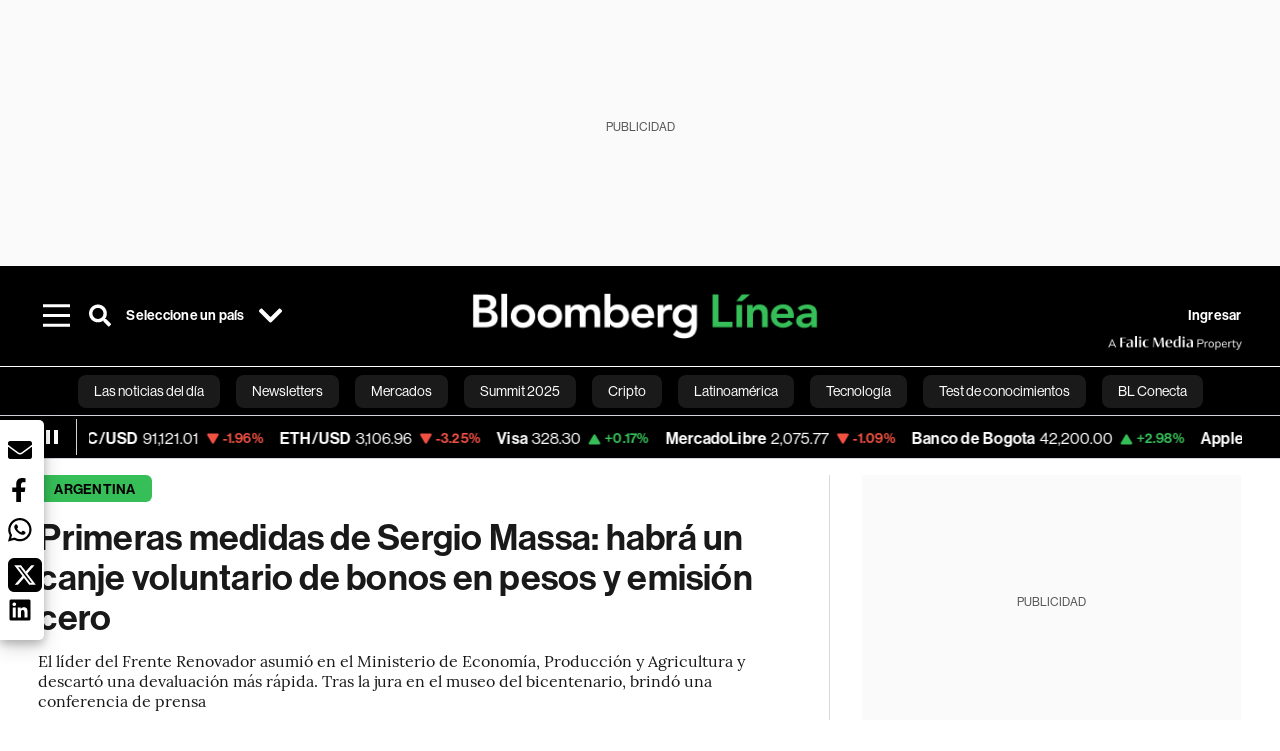

--- FILE ---
content_type: text/html; charset=utf-8
request_url: https://www.bloomberglinea.com/2022/08/03/las-medidas-economicas-de-massa-el-contexto-global-puede-beneficiar-a-la-argentina/
body_size: 91397
content:
<!DOCTYPE html><html lang="es"><head><script defer="" src="https://terrific.live/terrific-sdk.js" storeid="W2JtUOL9Gzr26mK7nlwG"></script><title>Primeras medidas económicas de Sergio Massa: habrá canje voluntario de bonos en pesos y emisión cero</title><meta charSet="UTF-8"/><meta name="viewport" content="width=device-width, initial-scale=1"/><meta name="robots" content="index, follow, max-image-preview:large"/><meta name="googlebot-news" content="index"/><meta name="googlebot" content="index, follow"/><meta name="bingbot" content="index, follow"/><meta name="description" content="El líder del Frente Renovador asumió en el Ministerio de Economía, Producción y Agricultura y descartó una devaluación más rápida. Tras la jura en el museo del bicentenario, brindó una conferencia de prensa"/><meta name="url" content="https://www.bloomberglinea.com/2022/08/03/las-medidas-economicas-de-massa-el-contexto-global-puede-beneficiar-a-la-argentina/"/><meta property="url" content="https://www.bloomberglinea.com/2022/08/03/las-medidas-economicas-de-massa-el-contexto-global-puede-beneficiar-a-la-argentina/"/><meta name="distribution" content="global"/><meta property="og:title" content="Primeras medidas de Sergio Massa: habrá un canje voluntario de bonos en pesos y emisión cero"/><meta property="og:locale" content="es"/><meta property="og:site_name" content="Bloomberg Línea"/><meta property="og:description" content="El líder del Frente Renovador asumió en el Ministerio de Economía, Producción y Agricultura y descartó una devaluación más rápida. Tras la jura en el museo del bicentenario, brindó una conferencia de prensa"/><meta property="og:image" itemProp="image" content="https://www.bloomberglinea.com/resizer/v2/7MBMVZQBJVARFJMG4AMIK4QEFQ.JPG?auth=71e60f4b297455adf7a3c5698b3ed055fdfef00e26d721c2f35d9b9bba7ac431&amp;width=1200&amp;height=630&amp;quality=80&amp;smart=true"/><meta property="og:image:alt" content="Ministerio de Economía"/><meta property="og:image:width" content="1200"/><meta property="og:image:height" content="630"/><meta property="og:url" content="https://www.bloomberglinea.com/2022/08/03/las-medidas-economicas-de-massa-el-contexto-global-puede-beneficiar-a-la-argentina/"/><meta property="og:type" content="article"/><meta property="og:image:secure_url" content="https://www.bloomberglinea.com/resizer/v2/7MBMVZQBJVARFJMG4AMIK4QEFQ.JPG?auth=71e60f4b297455adf7a3c5698b3ed055fdfef00e26d721c2f35d9b9bba7ac431&amp;width=1200&amp;height=630&amp;quality=80&amp;smart=true"/><meta property="twitter:title" content="Primeras medidas de Sergio Massa: habrá un canje voluntario de bonos en pesos y emisión cero"/><meta property="twitter:site" content="BloombergLinea_"/><meta property="twitter:card" content="summary_large_image"/><meta property="twitter:creator" content="@BloombergLinea_"/><meta property="twitter:image" content="https://www.bloomberglinea.com/resizer/v2/7MBMVZQBJVARFJMG4AMIK4QEFQ.JPG?auth=71e60f4b297455adf7a3c5698b3ed055fdfef00e26d721c2f35d9b9bba7ac431&amp;width=1200&amp;height=675&amp;quality=80&amp;smart=true"/><meta property="twitter:image:alt" content="Ministerio de Economía"/><meta property="twitter:description" content="El líder del Frente Renovador asumió en el Ministerio de Economía, Producción y Agricultura y descartó una devaluación más rápida. Tras la jura en el museo del bicentenario, brindó una conferencia de prensa"/><meta property="article:section" content="Argentina"/><meta property="article:author" content="Mariano  Espina"/><meta property="article:published_time" content="2022-08-04T00:38:23.384Z"/><meta property="article:modified_time" content="2022-08-04T00:38:23.854Z"/><meta property="fb:pages" content="108739521316560"/><meta property="fb:app_id" content="522039962462714"/><meta property="fb:use_automatic_ad_placement" content="enable=true ad_density=default"/><meta name="google-site-verification" content="flGAYEj6TsMc8IhLqQa_pW-GIdOgEevLsfmKZG-Avgs"/><meta name="dailymotion-domain-verification" content="dm8zjm379nh7onhre"/><meta property="article:tag" content="Miguel Ángel Pesce"/><meta property="article:tag" content="Sergio Massa"/><meta property="article:tag" content="Dólar en Argentina"/><meta property="article:tag" content="Soja"/><meta property="article:tag" content="Bloomberg Línea Argentina"/><meta property="article:tag" content="Las noticias del día"/><meta property="article:tag" content="Reservas Internacionales"/><meta property="article:tag" content="BCRA"/><meta property="article:tag" content="Bloomberg Línea"/><link rel="icon" type="image/x-icon" href="/pf/resources/images/favicon.png?d=2254"/><link rel="preload" href="https://use.typekit.net/zbm2wvb.css" as="style"/><link rel="stylesheet" href="https://use.typekit.net/zbm2wvb.css" media="print"/><noscript><link href="https://use.typekit.net/zbm2wvb.css" rel="stylesheet"/></noscript><style>a {
            color: inherit;
            text-decoration: inherit;
          }</style><link rel="amphtml" href="https://www.bloomberglinea.com/2022/08/03/las-medidas-economicas-de-massa-el-contexto-global-puede-beneficiar-a-la-argentina/?outputType=amp"/><link rel="canonical" href="https://www.bloomberglinea.com/2022/08/03/las-medidas-economicas-de-massa-el-contexto-global-puede-beneficiar-a-la-argentina/"/><link rel="preconnect" href="https://static.chartbeat.com/"/><link rel="dns-prefetch" href="https://static.chartbeat.com/"/><link rel="preconnect" href="https://www.google-analytics.com/"/><link rel="dns-prefetch" href="https://www.google-analytics.com/"/><link rel="preconnect" href="https://s.go-mpulse.net/"/><link rel="dns-prefetch" href="https://s.go-mpulse.net/"/><link rel="preconnect" href="https://stats.g.doubleclick.net/"/><link rel="dns-prefetch" href="https://stats.g.doubleclick.net/"/><link rel="preconnect" href="https://www.googletagservices.com/"/><link rel="dns-prefetch" href="https://www.googletagservices.com/"/><link rel="preconnect" href="https://cdn.taboola.com/"/><link rel="dns-prefetch" href="https://cdn.taboola.com/"/><link rel="preconnect" href="https://cdn.cxense.com/"/><link rel="dns-prefetch" href="https://cdn.cxense.com/"/><link rel="preconnect" href="https://cdn.privacy-mgmt.com/"/><link rel="dns-prefetch" href="https://cdn.privacy-mgmt.com/"/><script defer="">
    
    !function(t){var e={};function n(r){if(e[r])return e[r].exports;var o=e[r]={i:r,l:!1,exports:{}};return t[r].call(o.exports,o,o.exports,n),o.l=!0,o.exports}n.m=t,n.c=e,n.d=function(t,e,r){n.o(t,e)||Object.defineProperty(t,e,{enumerable:!0,get:r})},n.r=function(t){"undefined"!=typeof Symbol&&Symbol.toStringTag&&Object.defineProperty(t,Symbol.toStringTag,{value:"Module"}),Object.defineProperty(t,"__esModule",{value:!0})},n.t=function(t,e){if(1&e&&(t=n(t)),8&e)return t;if(4&e&&"object"==typeof t&&t&&t.__esModule)return t;var r=Object.create(null);if(n.r(r),Object.defineProperty(r,"default",{enumerable:!0,value:t}),2&e&&"string"!=typeof t)for(var o in t)n.d(r,o,function(e){return t[e]}.bind(null,o));return r},n.n=function(t){var e=t&&t.__esModule?function(){return t.default}:function(){return t};return n.d(e,"a",e),e},n.o=function(t,e){return Object.prototype.hasOwnProperty.call(t,e)},n.p="",n(n.s=3)}([function(t,e,n){var r=n(2);t.exports=!r((function(){return 7!=Object.defineProperty({},"a",{get:function(){return 7}}).a}))},function(t,e){t.exports=function(t){return"object"==typeof t?null!==t:"function"==typeof t}},function(t,e){t.exports=function(t){try{return!!t()}catch(t){return!0}}},function(t,e,n){n(4),function(){if("function"!=typeof window.__tcfapi){var t,e=[],n=window,r=n.document;!n.__tcfapi&&function t(){var e=!!n.frames.__tcfapiLocator;if(!e)if(r.body){var o=r.createElement("iframe");o.style.cssText="display:none",o.name="__tcfapiLocator",r.body.appendChild(o)}else setTimeout(t,5);return!e}()&&(n.__tcfapi=function(){for(var n=arguments.length,r=new Array(n),o=0;o<n;o++)r[o]=arguments[o];if(!r.length)return e;if("setGdprApplies"===r[0])r.length>3&&2===parseInt(r[1],10)&&"boolean"==typeof r[3]&&(t=r[3],"function"==typeof r[2]&&r[2]("set",!0));else if("ping"===r[0]){var i={gdprApplies:t,cmpLoaded:!1,apiVersion:"2.0"};"function"==typeof r[2]&&r[2](i,!0)}else e.push(r)},n.addEventListener("message",(function(t){var e="string"==typeof t.data,r={};try{r=e?JSON.parse(t.data):t.data}catch(t){}var o=r.__tcfapiCall;o&&n.__tcfapi(o.command,o.parameter,o.version,(function(n,r){var i={__tcfapiReturn:{returnValue:n,success:r,callId:o.callId}};e&&(i=JSON.stringify(i)),t.source.postMessage(i,"*")}))}),!1))}}()},function(t,e,n){var r=n(0),o=n(5).f,i=Function.prototype,c=i.toString,u=/^s*function ([^ (]*)/;r&&!("name"in i)&&o(i,"name",{configurable:!0,get:function(){try{return c.call(this).match(u)[1]}catch(t){return""}}})},function(t,e,n){var r=n(0),o=n(6),i=n(10),c=n(11),u=Object.defineProperty;e.f=r?u:function(t,e,n){if(i(t),e=c(e,!0),i(n),o)try{return u(t,e,n)}catch(t){}if("get"in n||"set"in n)throw TypeError("Accessors not supported");return"value"in n&&(t[e]=n.value),t}},function(t,e,n){var r=n(0),o=n(2),i=n(7);t.exports=!r&&!o((function(){return 7!=Object.defineProperty(i("div"),"a",{get:function(){return 7}}).a}))},function(t,e,n){var r=n(8),o=n(1),i=r.document,c=o(i)&&o(i.createElement);t.exports=function(t){return c?i.createElement(t):{}}},function(t,e,n){(function(e){var n=function(t){return t&&t.Math==Math&&t};t.exports=n("object"==typeof globalThis&&globalThis)||n("object"==typeof window&&window)||n("object"==typeof self&&self)||n("object"==typeof e&&e)||Function("return this")()}).call(this,n(9))},function(t,e){var n;n=function(){return this}();try{n=n||new Function("return this")()}catch(t){"object"==typeof window&&(n=window)}t.exports=n},function(t,e,n){var r=n(1);t.exports=function(t){if(!r(t))throw TypeError(String(t)+" is not an object");return t}},function(t,e,n){var r=n(1);t.exports=function(t,e){if(!r(t))return t;var n,o;if(e&&"function"==typeof(n=t.toString)&&!r(o=n.call(t)))return o;if("function"==typeof(n=t.valueOf)&&!r(o=n.call(t)))return o;if(!e&&"function"==typeof(n=t.toString)&&!r(o=n.call(t)))return o;throw TypeError("Can't convert object to primitive value")}}]);
    </script>

    <script>
    (function () { var e = false; var c = window; var t = document; function r() { if
    (!c.frames["__uspapiLocator"]) { if (t.body) { var a = t.body; var e = t.createElement("iframe"); e.style.cssText =
    "display:none"; e.name = "__uspapiLocator"; a.appendChild(e) } else { setTimeout(r, 5) } } } r(); function p() { var
    a = arguments; __uspapi.a = __uspapi.a || []; if (!a.length) { return __uspapi.a } else if (a[0] === "ping") { a[2]({
    gdprAppliesGlobally: e, cmpLoaded: false }, true) } else { __uspapi.a.push([].slice.apply(a)) } } function l(t) { var r
    = typeof t.data === "string"; try { var a = r ? JSON.parse(t.data) : t.data; if (a.__cmpCall) { var n = a.__cmpCall;
    c.__uspapi(n.command, n.parameter, function (a, e) { var c = { __cmpReturn: { returnValue: a, success: e, callId:
    n.callId } }; t.source.postMessage(r ? JSON.stringify(c) : c, "*") }) } } catch (a) { } } if (typeof __uspapi !==
    "function") { c.__uspapi = p; __uspapi.msgHandler = l; c.addEventListener("message", l, false) } })();
    </script>

    <script>
window.__gpp_addFrame=function(e){if(!window.frames[e])if(document.body){var t=document.createElement("iframe");t.style.cssText="display:none",t.name=e,document.body.appendChild(t)}else window.setTimeout(window.__gpp_addFrame,10,e)},window.__gpp_stub=function(){var e=arguments;if(__gpp.queue=__gpp.queue||[],__gpp.events=__gpp.events||[],!e.length||1==e.length&&"queue"==e[0])return __gpp.queue;if(1==e.length&&"events"==e[0])return __gpp.events;var t=e[0],p=e.length>1?e[1]:null,s=e.length>2?e[2]:null;if("ping"===t)p({gppVersion:"1.1",cmpStatus:"stub",cmpDisplayStatus:"hidden",signalStatus:"not ready",supportedAPIs:["2:tcfeuv2","5:tcfcav1","6:uspv1","7:usnatv1","8:uscav1","9:usvav1","10:uscov1","11:usutv1","12:usctv1"],cmpId:0,sectionList:[],applicableSections:[],gppString:"",parsedSections:{}},!0);else if("addEventListener"===t){"lastId"in __gpp||(__gpp.lastId=0),__gpp.lastId++;var n=__gpp.lastId;__gpp.events.push({id:n,callback:p,parameter:s}),p({eventName:"listenerRegistered",listenerId:n,data:!0,pingData:{gppVersion:"1.1",cmpStatus:"stub",cmpDisplayStatus:"hidden",signalStatus:"not ready",supportedAPIs:["2:tcfeuv2","5:tcfcav1","6:uspv1","7:usnatv1","8:uscav1","9:usvav1","10:uscov1","11:usutv1","12:usctv1"],cmpId:0,sectionList:[],applicableSections:[],gppString:"",parsedSections:{}}},!0)}else if("removeEventListener"===t){for(var a=!1,i=0;i<__gpp.events.length;i++)if(__gpp.events[i].id==s){__gpp.events.splice(i,1),a=!0;break}p({eventName:"listenerRemoved",listenerId:s,data:a,pingData:{gppVersion:"1.1",cmpStatus:"stub",cmpDisplayStatus:"hidden",signalStatus:"not ready",supportedAPIs:["2:tcfeuv2","5:tcfcav1","6:uspv1","7:usnatv1","8:uscav1","9:usvav1","10:uscov1","11:usutv1","12:usctv1"],cmpId:0,sectionList:[],applicableSections:[],gppString:"",parsedSections:{}}},!0)}else"hasSection"===t?p(!1,!0):"getSection"===t||"getField"===t?p(null,!0):__gpp.queue.push([].slice.apply(e))},window.__gpp_msghandler=function(e){var t="string"==typeof e.data;try{var p=t?JSON.parse(e.data):e.data}catch(e){p=null}if("object"==typeof p&&null!==p&&"__gppCall"in p){var s=p.__gppCall;window.__gpp(s.command,(function(p,n){var a={__gppReturn:{returnValue:p,success:n,callId:s.callId}};e.source.postMessage(t?JSON.stringify(a):a,"*")}),"parameter"in s?s.parameter:null,"version"in s?s.version:"1.1")}},"__gpp"in window&&"function"==typeof window.__gpp||(window.__gpp=window.__gpp_stub,window.addEventListener("message",window.__gpp_msghandler,!1),window.__gpp_addFrame("__gppLocator"));
</script>
    
    <script>
        window._sp_queue = [];
        window._sp_ = {
        config: {
        accountId: 1753,
        baseEndpoint: 'https://cdn.privacy-mgmt.com',
        usnat: { includeUspApi: true },
        gdpr: { },
        events: {
        onMessageChoiceSelect: function(choiceType, actionType) {
            console.log('[event] onMessageChoiceSelect', arguments);
            
            // Integración con OneSignal - Manejar aceptación/rechazo
            if (choiceType && actionType) {
              // Si el usuario acepta (choiceType === 11 para aceptar todas las categorías en GDPR)
              if (choiceType === 11 || choiceType === 1 || actionType === 1) {
                console.log('[SourcePoint] User accepted consent, granting OneSignal consent');
                if (window.grantOneSignalConsent && typeof window.grantOneSignalConsent === 'function') {
                  window.grantOneSignalConsent().then(function(success) {
                    console.log('[SourcePoint] OneSignal consent granted:', success);
                  }).catch(function(error) {
                    console.error('[SourcePoint] Error granting OneSignal consent:', error);
                  });
                }
              } 
              // Si el usuario rechaza
              else if (choiceType === 13 || choiceType === 15) {
                console.log('[SourcePoint] User rejected consent, revoking OneSignal consent');
                if (window.revokeOneSignalConsent && typeof window.revokeOneSignalConsent === 'function') {
                  window.revokeOneSignalConsent().then(function(success) {
                    console.log('[SourcePoint] OneSignal consent revoked:', success);
                  }).catch(function(error) {
                    console.error('[SourcePoint] Error revoking OneSignal consent:', error);
                  });
                }
              }
            }
        },
        onMessageReady: function() {
            console.log('[event] onMessageReady', arguments);
        },
        onMessageChoiceError: function() {
            console.log('[event] onMessageChoiceError', arguments);
        },
        onPrivacyManagerAction: function() {
            console.log('[event] onPrivacyManagerAction', arguments);
        },
        onPMCancel: function() {
            console.log('[event] onPMCancel', arguments);
        },
        onMessageReceiveData: function() {
            console.log('[event] onMessageReceiveData', arguments);
        },
        onSPPMObjectReady: function() {
            console.log('[event] onSPPMObjectReady', arguments);
        },
        onConsentReady: function (message_type, uuid, string, info) {
          console.log('[event] onConsentReady', arguments)
          console.log('[SourcePoint] Consent info:', { message_type: message_type, uuid: uuid, applies: info.applies, string: string });
          
          // Función para intentar otorgar consentimiento (con reintentos si OneSignal no está listo)
          var grantConsentWithRetry = function(reason, maxRetries) {
            maxRetries = maxRetries || 10;
            var retries = 0;
            
            var tryGrant = function() {
              if (window.grantOneSignalConsent && typeof window.grantOneSignalConsent === 'function') {
                console.log('[SourcePoint] ' + reason + ', granting OneSignal consent');
                window.grantOneSignalConsent().then(function(success) {
                  console.log('[SourcePoint] OneSignal consent granted:', success);
                }).catch(function(error) {
                  console.error('[SourcePoint] Error granting OneSignal consent:', error);
                });
              } else if (retries < maxRetries) {
                retries++;
                console.log('[SourcePoint] OneSignal not ready yet, retry ' + retries + '/' + maxRetries);
                setTimeout(tryGrant, 500); // Reintentar cada 500ms
              } else {
                console.warn('[SourcePoint] OneSignal not available after ' + maxRetries + ' retries');
                // Guardar flag para que OneSignal lo detecte cuando se inicialice
                try {
                  localStorage.setItem('sourcepoint_consent_pending', 'true');
                  console.log('[SourcePoint] Saved consent flag for OneSignal to detect on init');
                } catch (e) {
                  console.error('[SourcePoint] Could not save consent flag:', e);
                }
              }
            };
            
            tryGrant();
          };
          
          // Para GDPR: verificar si el usuario tiene consentimiento previo
          if (message_type === "gdpr" && info.applies) {
            console.log('[SourcePoint] GDPR applies, checking consent status');
            
            // Si hay tcString, significa que el usuario dio consentimiento
            if (string && string.length > 0) {
              console.log('[SourcePoint] GDPR consent string found:', string.substring(0, 20) + '...');
              grantConsentWithRetry('Previous GDPR consent found');
            } else {
              console.log('[SourcePoint] No GDPR consent string, waiting for user action');
            }
            
            // También verificar con __tcfapi para más detalles
            if (typeof window.__tcfapi === 'function') {
              window.__tcfapi('getTCData', 2, function(tcData, success) {
                console.log('[SourcePoint] TCF Data:', tcData);
                
                if (success && tcData && tcData.tcString && tcData.tcString.length > 0) {
                  console.log('[SourcePoint] TCF API confirms consent');
                  grantConsentWithRetry('TCF API consent confirmed');
                }
              });
            } else {
              console.warn('[SourcePoint] __tcfapi not available');
            }
          }
          
          // Para USNAT/CCPA: verificar consentimiento
          if (message_type === "usnat" && info.applies) {
            console.log('[SourcePoint] USNAT applies, granting consent');
            grantConsentWithRetry('USNAT consent detected');
          }
          
          if((message_type == "usnat") && (info.applies)){
            /* code to insert the USNAT footer link */
            document.getElementById("pmLink").style.visibility="visible"; 
            document.getElementById("pmLink").innerHTML= "Do Not Sell or Share My Personal Information";
            document.getElementById("pmLink").onclick= function(){
              window._sp_.usnat.loadPrivacyManagerModal('1039660');
            }
          }
          if((message_type == "gdpr") && (info.applies)){
            /* code to insert the GDPR footer link */
            document.getElementById("pmLink").style.visibility="visible"; 
            document.getElementById("pmLink").innerHTML= "Privacy Preferences";
            document.getElementById("pmLink").onclick= function(){
              window._sp_.gdpr.loadPrivacyManagerModal('528582');
            }
          }     
        },
        onError: function() {
            console.log('[event] onError', arguments);
        },
        }
        }
        }
    </script>
    <script src='https://cdn.privacy-mgmt.com/unified/wrapperMessagingWithoutDetection.js' async></script>
    </script><script defer="">
    (function(w,d,s,l,i){w[l]=w[l]||[];w[l].push({'gtm.start':
      new Date().getTime(),event:'gtm.js'});var f=d.getElementsByTagName(s)[0],
      j=d.createElement(s),dl=l!='dataLayer'?'&l='+l:'';j.async=true;j.src=
      'https://www.googletagmanager.com/gtm.js?id='+i+dl;f.parentNode.insertBefore(j,f);
    })(window,document,'script','dataLayer','GTM-TZL2GGP');</script><script defer="" data-integration="facebook-Pixel">!function(f,b,e,v,n,t,s)
  {if(f.fbq)return;n=f.fbq=function(){n.callMethod?
  n.callMethod.apply(n,arguments):n.queue.push(arguments)};
  if(!f._fbq)f._fbq=n;n.push=n;n.loaded=!0;n.version='2.0';
  n.queue=[];t=b.createElement(e);t.async=!0;
  t.src=v;s=b.getElementsByTagName(e)[0];
  s.parentNode.insertBefore(t,s)}(window, document,'script',
  'https://connect.facebook.net/en_US/fbevents.js');
  fbq('init', '965267477702813');
  fbq('track', 'PageView');</script><script defer="" type="text/javascript" data-integration="clarity-ms">(function(c,l,a,r,i,t,y){
    c[a]=c[a]||function(){(c[a].q=c[a].q||[]).push(arguments)};
    t=l.createElement(r);t.async=1;t.src="https://www.clarity.ms/tag/"+i;
    y=l.getElementsByTagName(r)[0];y.parentNode.insertBefore(t,y);
})(window, document, "clarity", "script", "k8flwcgy8q");</script><script defer="" data-integration="twitter-Pixel">!function(e,t,n,s,u,a){e.twq||(s=e.twq=function(){s.exe?s.exe.apply(s,arguments):s.queue.push(arguments);
  },s.version='1.1',s.queue=[],u=t.createElement(n),u.async=!0,u.src='https://static.ads-twitter.com/uwt.js',
  a=t.getElementsByTagName(n)[0],a.parentNode.insertBefore(u,a))}(window,document,'script');
  twq('config', 'o89zp');</script><script defer="" data-integration="chartbeat">
    (function() {
        var _sf_async_config = window._sf_async_config = (window._sf_async_config || {});
        _sf_async_config.uid = 66274;
        _sf_async_config.domain = "bloomberglinea.com";
        _sf_async_config.useCanonical = true;
        _sf_async_config.useCanonicalDomain = true;
        _sf_async_config.sections = "Argentina";
        _sf_async_config.authors = "Mariano  Espina";
        function loadChartbeat() {
            var e = document.createElement('script');
            var n = document.getElementsByTagName('script')[0];
            e.type = 'text/javascript';
            e.async = true;
            e.src = '//static.chartbeat.com/js/chartbeat.js';
            n.parentNode.insertBefore(e, n);
        }
        loadChartbeat();
     })();</script><script defer="" src="https://securepubads.g.doubleclick.net/tag/js/gpt.js"></script><script defer="" src="https://ads.digitalcaramel.com/js/prebid/bloomberglinea.com.js?ts=1768910481689"></script><script defer="" src="https://www.googletagmanager.com/gtag/js?id=G-B97L4X34VF"></script><script defer="">
      window.dataLayer = window.dataLayer || [];
      function gtag(){dataLayer.push(arguments);}
      gtag('js', new Date());
      gtag('config', 'G-B97L4X34VF');</script><script>function runPaywall() {
        var pageType = 'article' || 'article';
        var section = 'Argentina' || '';
        var canonicalUrl = 'https://www.bloomberglinea.com/2022/08/03/las-medidas-economicas-de-massa-el-contexto-global-puede-beneficiar-a-la-argentina/' || '';
        var contentRestriction = '' || '';
        
        ArcP.run({
            paywallFunction: function(campaign) {
                console.log('Arc Paywall triggered!', { campaign: campaign, pageType: pageType, section: section });
            },
            customPageData: function() {
                return {
                    c: pageType,
                    s: section,
                    ci: canonicalUrl,
                    cr: contentRestriction
                };
            },
            resultsCallback: function(results) {
                console.log('Arc Paywall results:', results);
            }
        }).then(function(results) {
            console.log('Paywall script completed:', results);
        }).catch(function(error) {
            console.error('Paywall script error:', error);
        });
    }</script><script async="" src="https://bloomberglinea-bloomberglinea-prod.web.arc-cdn.net/arc/subs/p.min.js"></script><script type="application/ld+json">{"@context":"https://schema.org","@type":"NewsArticle","mainEntityOfPage":{"@type":"WebPage","@id":"https://www.bloomberglinea.com/2022/08/03/las-medidas-economicas-de-massa-el-contexto-global-puede-beneficiar-a-la-argentina/"},"headline":"Primeras medidas de Sergio Massa: habrá un canje voluntario de bonos en pesos y emisión cero","description":"El líder del Frente Renovador asumió en el Ministerio de Economía, Producción y Agricultura y descartó una devaluación más rápida. Tras la jura en el museo del bicentenario, brindó una conferencia de prensa","datePublished":"2022-08-04T00:38:23.384Z","dateModified":"2022-08-04T00:38:23.854Z","author":[{"@type":"Person","name":"Mariano  Espina","url":"https://www.bloomberglinea.com/author/mariano-espina/"}],"isPartOf":{"@type":["CreativeWork","Product"],"name":"Bloomberg Línea","productID":"bloomberglinea.com:basic","description":"El líder del Frente Renovador asumió en el Ministerio de Economía, Producción y Agricultura y descartó una devaluación más rápida. Tras la jura en el museo del bicentenario, brindó una conferencia de prensa","sku":"https://www.bloomberglinea.com","image":"","brand":{"@type":"brand","name":"Bloomberg Línea"},"offers":{"@type":"offer","url":"https://www.bloomberglinea.com"}},"publisher":{"@id":"https://www.bloomberglinea.com","@type":"NewsMediaOrganization","name":"Bloomberg Línea","url":"https://www.bloomberglinea.com","logo":{"@type":"ImageObject","url":"https://cloudfront-us-east-1.images.arcpublishing.com/bloomberglinea/6PXGUSA54RFSPD7CJ4A4WMORVY.png","width":600,"height":60},"sameAs":["https://www.facebook.com/BloombergLinea","https://twitter.com/BloombergLinea_","https://www.youtube.com/channel/UCt4iMhUHxnKfxJXIW36Y4Rw","https://www.tiktok.com/@bloomberglinea","https://open.spotify.com/show/0NXF3nHMLWO7qEdaUsp99b","https://www.instagram.com/bloomberglinea"]},"hasPart":{"@type":"WebPageElement","isAccessibleForFree":false,"cssSelector":".article-body-wrapper-bl"},"isAccessibleForFree":false,"image":{"@context":"https://schema.org","@type":"ImageObject","url":"","description":"Ministerio de Economía","author":[{"@type":"Person","name":"ESTEBAN COLLAZO","url":"https://www.bloomberglinea.com"}],"name":"Primeras medidas de Sergio Massa: habrá un canje voluntario de bonos en pesos y emisión cero"},"articleSection":"Argentina","alternativeHeadline":"Primeras medidas económicas de Sergio Massa: habrá canje voluntario de bonos en pesos y emisión cero","mainEntity":{"@type":"ItemList","itemListElement":[{"@type":"ListItem","position":0,"item":{"@type":"WebPage","@id":"https://www.bloomberglinea.com/tags/miguel-angel-pesce/"}},{"@type":"ListItem","position":1,"item":{"@type":"WebPage","@id":"https://www.bloomberglinea.com/tags/sergio-massa/"}},{"@type":"ListItem","position":2,"item":{"@type":"WebPage","@id":"https://www.bloomberglinea.com/tags/dolar-en-argentina/"}},{"@type":"ListItem","position":3,"item":{"@type":"WebPage","@id":"https://www.bloomberglinea.com/tags/soja/"}},{"@type":"ListItem","position":4,"item":{"@type":"WebPage","@id":"https://www.bloomberglinea.com/tags/bloomberg-linea-argentina/"}},{"@type":"ListItem","position":5,"item":{"@type":"WebPage","@id":"https://www.bloomberglinea.com/tags/las-noticias-del-dia/"}},{"@type":"ListItem","position":6,"item":{"@type":"WebPage","@id":"https://www.bloomberglinea.com/tags/reservas-internacionales/"}},{"@type":"ListItem","position":7,"item":{"@type":"WebPage","@id":"https://www.bloomberglinea.com/tags/bcra/"}},{"@type":"ListItem","position":8,"item":{"@type":"WebPage","@id":"https://www.bloomberglinea.com/tags/bloomberg-linea/"}}]},"locationCreated":{"@type":"Place","name":"Buenos Aires"},"countryOfOrigin":{"@type":"Country","name":"Argentina"},"articleBody":" Benos Aires &mdash; Sergio Massa asumió al frente del Ministerio de Economía, que incluirá también las secretarías de Producción y Agricultura, y anunció sus primeras medidas. Entre ellas, descartó un una desaceleración más acelerada del tipo de cambio oficial, anunció el final del financiamiento monetario del Tesoro hasta 2023 y anunció un canje voluntario para los tenedores de bonos en pesos.  Entre las principales medidas anunciadas, el funcionario informó que el Ministerio ofrecerá a los tenedores de bonos en pesos un canje voluntario para los títulos con vencimiento durante los próximos 90 días, que ya tendría una adhesión “del 60%”. No especificó cuánto de ese 60% correspondía a inversores institucionales privados, sin embargo.  Massa también anunció tres puntos clave en relación al objetivo de fortalecer las reservas del Banco Central de la República Argentina: Un crédito de la Corporación Andina de Fomento (CAF) por US$750 millones, desembolsos por US$1.200 millones por parte de organismos internacionales a partir de programas vigentes y el anticipo de liquidaciones por exportaciones por productores agropecuarios por hasta US$5.000 millones. Sobre el último punto, afirmó que llegó a un acuerdo con el sector, aunque no aclaró cómo garantizaría el cumplimiento. Poro otro lado, el ministro le puso un freno contundente a la emisión monetaria, al afirmar que el Tesoro no recibirá más adelantos transitorios por parte del BCRA, mientras que también dio a conocer un ajuste más significativo de los subsidios a la luz y el gas: dejarán de ser subsidiados más de cuatro millones de hogares.   Con respecto al paráte para la emisión, el titular del BCRA, Miguel Pesce, sostuvo en conversación con Bloomberg Línea que tendrá “un efecto importante, sin ningún lugar a duda”. “Es cuestión de sacar la cuenta de cuánto estaba previsto en el acuerdo con el Fondo de financiamiento monetario, y cuánto se otorgó hasta ahora”, afirmó, al sostener que la medida debería redundar en una baja en la inflación.  Pesce se mostró “preocupado” por la volatilidad de los tipos de cambio paralelos, y expresó que esperaba que los anuncios de este miércoles aportaran para calmar las expectativas del mercado.  En conferencia de prensa, enumeró las principales medidas de su gestión y señaló que “el contexto global se puede transformar en una enorme oportunidad para la Argentina”. Además, Massa enumeró que “nuestro país tiene reservas de recursos naturales de las más grandes del mundo, de shale gas, de shale oil, del litio y de proteínas”. “No soy súper nada, no soy un salvador, vengo a trabajar para que al país le vaya mejor y poder transformar los recursos en riquezas”. Según el flamante ministro, su gestión se enfocará en el lograr el orden fiscal, sostener el superávit comercial, el fortalecimiento de reservas y el desarrollo con inclusión. Massa resaltó que anunciaba hoy sus primeras medidas, pero “no las últimas”."}</script><script type="application/ld+json">{"@type":"BreadcrumbList","@context":"https://schema.org","itemListElement":[{"@type":"ListItem","position":1,"name":"Bloomberg Línea","item":"https://www.bloomberglinea.com"},{"@type":"ListItem","position":2,"name":"Argentina","item":"https://www.bloomberglinea.com/latinoamerica/argentina/"},{"@type":"ListItem","position":3,"name":"Primeras medidas de Sergio Massa: habrá un canje voluntario de bonos en pesos y emisión cero","item":"https://www.bloomberglinea.com/2022/08/03/las-medidas-economicas-de-massa-el-contexto-global-puede-beneficiar-a-la-argentina/"}]}</script><script type="application/ld+json">{"@context":"http://schema.org","@graph":[{"@context":"http://schema.org","@type":"SiteNavigationElement","name":"Las noticias del día","url":"/tags/las-noticias-del-dia/"},{"@context":"http://schema.org","@type":"SiteNavigationElement","name":"Newsletters","url":"https://www.bloomberglinea.com/newsletter/"},{"@context":"http://schema.org","@type":"SiteNavigationElement","name":"Mercados","url":"/mercados"},{"@context":"http://schema.org","@type":"SiteNavigationElement","name":"Summit 2025","url":"https://www.bloomberglinea.com/summit-2025-mexico/"},{"@context":"http://schema.org","@type":"SiteNavigationElement","name":"Cripto","url":"/cripto"},{"@context":"http://schema.org","@type":"SiteNavigationElement","name":"Latinoamérica","url":"/latinoamerica"},{"@context":"http://schema.org","@type":"SiteNavigationElement","name":"Tecnología","url":"/tecnologia"},{"@context":"http://schema.org","@type":"SiteNavigationElement","name":"Test de conocimientos","url":"/quiz-test-sobre-economia/"},{"@context":"http://schema.org","@type":"SiteNavigationElement","name":"BL Conecta","url":"/brandedcontent"},{"@context":"http://schema.org","@type":"SiteNavigationElement","name":"Negocios","url":"/negocios"},{"@context":"http://schema.org","@type":"SiteNavigationElement","name":"Podcasts","url":"/podcasts"},{"@context":"http://schema.org","@type":"SiteNavigationElement","name":"Bloomberg Green","url":"/esg/linea-green"},{"@context":"http://schema.org","@type":"SiteNavigationElement","name":"Economía","url":"/economia"},{"@context":"http://schema.org","@type":"SiteNavigationElement","name":"Estilo de vida","url":"/estilo-de-vida"},{"@context":"http://schema.org","@type":"SiteNavigationElement","name":"Mundo","url":"/mundo"},{"@context":"http://schema.org","@type":"SiteNavigationElement","name":"Videos","url":"/videos"},{"@context":"http://schema.org","@type":"SiteNavigationElement","name":"English","url":"/english"}]}</script><script type="application/ld+json">{"@context":"https://schema.org","@type":"DataFeed","name":"Primeras medidas de Sergio Massa: habrá un canje voluntario de bonos en pesos y emisión cero","description":"El líder del Frente Renovador asumió en el Ministerio de Economía, Producción y Agricultura y descartó una devaluación más rápida. Tras la jura en el museo del bicentenario, brindó una conferencia de prensa","creator":{"@type":"Organization","name":"Bloomberg Línea","logo":{"@type":"ImageObject","url":"https://cloudfront-us-east-1.images.arcpublishing.com/bloomberglinea/6PXGUSA54RFSPD7CJ4A4WMORVY.png"}},"dataFeedElement":[{"@type":"DataFeedItem","item":{"@type":"Thing","name":"Miguel Ángel Pesce"}},{"@type":"DataFeedItem","item":{"@type":"Thing","name":"Sergio Massa"}},{"@type":"DataFeedItem","item":{"@type":"Thing","name":"Dólar en Argentina"}},{"@type":"DataFeedItem","item":{"@type":"Thing","name":"Soja"}},{"@type":"DataFeedItem","item":{"@type":"Thing","name":"Bloomberg Línea Argentina"}},{"@type":"DataFeedItem","item":{"@type":"Thing","name":"Las noticias del día"}},{"@type":"DataFeedItem","item":{"@type":"Thing","name":"Reservas Internacionales"}},{"@type":"DataFeedItem","item":{"@type":"Thing","name":"BCRA"}},{"@type":"DataFeedItem","item":{"@type":"Thing","name":"Bloomberg Línea"}}]}</script><script type="application/javascript" id="polyfill-script">if(!Array.prototype.includes||!(window.Object && window.Object.assign)||!window.Promise||!window.Symbol||!window.fetch){document.write('<script type="application/javascript" src="/pf/dist/engine/polyfill.js?d=2254&mxId=00000000" defer=""><\/script>')}</script><script id="fusion-engine-react-script" type="application/javascript" src="/pf/dist/engine/react.js?d=2254&amp;mxId=00000000" defer=""></script><script id="fusion-engine-combinations-script" type="application/javascript" src="/pf/dist/components/combinations/default.js?d=2254&amp;mxId=00000000" defer=""></script><link id="fusion-output-type-styles" rel="stylesheet" type="text/css" href="/pf/dist/components/output-types/default.css?d=2254&amp;mxId=00000000"/><link id="fusion-template-styles" rel="stylesheet" type="text/css" href="/pf/dist/components/combinations/default.css?d=2254&amp;mxId=00000000"/><style data-styled="" data-styled-version="5.3.11">.cztTld > img{max-width:100%;}/*!sc*/
data-styled.g5[id="Image__StyledPicture-sc-1g24b0j-0"]{content:"cztTld,"}/*!sc*/
.bedlyz{display:-webkit-box;display:-webkit-flex;display:-ms-flexbox;display:flex;-webkit-box-pack:center;-webkit-justify-content:center;-ms-flex-pack:center;justify-content:center;-webkit-align-items:center;-webkit-box-align:center;-ms-flex-align:center;align-items:center;position:relative;min-height:calc( 250px + 1rem );background-color:#FAFAFA;}/*!sc*/
@media screen and (max-width:1024px){.bedlyz{min-height:calc( 50px + 1rem );display:-webkit-box;display:-webkit-flex;display:-ms-flexbox;display:flex;}}/*!sc*/
@media screen and (max-width:768px){.bedlyz{min-height:calc( 50px + 1rem );display:-webkit-box;display:-webkit-flex;display:-ms-flexbox;display:flex;}}/*!sc*/
.ekcVGD{display:-webkit-box;display:-webkit-flex;display:-ms-flexbox;display:flex;-webkit-box-pack:center;-webkit-justify-content:center;-ms-flex-pack:center;justify-content:center;-webkit-align-items:center;-webkit-box-align:center;-ms-flex-align:center;align-items:center;position:relative;min-height:calc( 90px + 0rem );}/*!sc*/
@media screen and (max-width:1024px){.ekcVGD{min-height:calc( 50px + 0rem );display:-webkit-box;display:-webkit-flex;display:-ms-flexbox;display:flex;}}/*!sc*/
@media screen and (max-width:768px){.ekcVGD{min-height:calc( 50px + 0rem );display:-webkit-box;display:-webkit-flex;display:-ms-flexbox;display:flex;}}/*!sc*/
.bcqSIl{display:-webkit-box;display:-webkit-flex;display:-ms-flexbox;display:flex;-webkit-box-pack:center;-webkit-justify-content:center;-ms-flex-pack:center;justify-content:center;-webkit-align-items:center;-webkit-box-align:center;-ms-flex-align:center;align-items:center;position:relative;min-height:calc( 250px + 0rem );}/*!sc*/
@media screen and (max-width:1024px){.bcqSIl{min-height:calc( 250px + 0rem );display:-webkit-box;display:-webkit-flex;display:-ms-flexbox;display:flex;}}/*!sc*/
@media screen and (max-width:768px){.bcqSIl{min-height:calc( 250px + 0rem );display:-webkit-box;display:-webkit-flex;display:-ms-flexbox;display:flex;}}/*!sc*/
.fTyuDK{display:-webkit-box;display:-webkit-flex;display:-ms-flexbox;display:flex;-webkit-box-pack:center;-webkit-justify-content:center;-ms-flex-pack:center;justify-content:center;-webkit-align-items:center;-webkit-box-align:center;-ms-flex-align:center;align-items:center;position:relative;min-height:calc( 250px + 0rem );background-color:#FAFAFA;}/*!sc*/
@media screen and (max-width:1024px){.fTyuDK{min-height:calc( 250px + 0rem );display:-webkit-box;display:-webkit-flex;display:-ms-flexbox;display:flex;}}/*!sc*/
@media screen and (max-width:768px){.fTyuDK{min-height:calc( 250px + 0rem );display:-webkit-box;display:-webkit-flex;display:-ms-flexbox;display:flex;}}/*!sc*/
.halEoq{display:none;-webkit-box-pack:center;-webkit-justify-content:center;-ms-flex-pack:center;justify-content:center;-webkit-align-items:center;-webkit-box-align:center;-ms-flex-align:center;align-items:center;position:relative;min-height:calc( 100px + 0rem );}/*!sc*/
@media screen and (max-width:1024px){.halEoq{min-height:calc( 50px + 0rem );display:-webkit-box;display:-webkit-flex;display:-ms-flexbox;display:flex;}}/*!sc*/
@media screen and (max-width:768px){.halEoq{min-height:calc( 50px + 0rem );display:-webkit-box;display:-webkit-flex;display:-ms-flexbox;display:flex;}}/*!sc*/
.lkeidT{display:-webkit-box;display:-webkit-flex;display:-ms-flexbox;display:flex;-webkit-box-pack:center;-webkit-justify-content:center;-ms-flex-pack:center;justify-content:center;-webkit-align-items:center;-webkit-box-align:center;-ms-flex-align:center;align-items:center;position:relative;min-height:calc( 600px + 0rem );background-color:#FAFAFA;}/*!sc*/
@media screen and (max-width:1024px){.lkeidT{min-height:calc( 600px + 0rem );display:none;}}/*!sc*/
@media screen and (max-width:768px){.lkeidT{min-height:calc( 600px + 0rem );display:none;}}/*!sc*/
data-styled.g6[id="styled__StyledAdUnit-sc-1gy46gr-0"]{content:"bedlyz,ekcVGD,bcqSIl,fTyuDK,halEoq,lkeidT,"}/*!sc*/
.dNyvlH{top:118px;}/*!sc*/
@media screen and (max-width:1024px){.dNyvlH{top:18px;}}/*!sc*/
@media screen and (max-width:768px){.dNyvlH{top:18px;}}/*!sc*/
.cJwJYM{top:38px;}/*!sc*/
@media screen and (max-width:1024px){.cJwJYM{top:18px;}}/*!sc*/
@media screen and (max-width:768px){.cJwJYM{top:18px;}}/*!sc*/
.JCIvj{top:118px;}/*!sc*/
@media screen and (max-width:1024px){.JCIvj{top:118px;}}/*!sc*/
@media screen and (max-width:768px){.JCIvj{top:118px;}}/*!sc*/
.iOMvHP{top:293px;}/*!sc*/
@media screen and (max-width:1024px){.iOMvHP{top:293px;}}/*!sc*/
@media screen and (max-width:768px){.iOMvHP{top:293px;}}/*!sc*/
data-styled.g7[id="styled__StyledLabelAdUnit-sc-1gy46gr-1"]{content:"dNyvlH,cJwJYM,JCIvj,iOMvHP,"}/*!sc*/
.eQnJUz{font-family:neue-haas-grotesk-display,sans-serif;color:undefined;}/*!sc*/
data-styled.g10[id="primary-font__PrimaryFontStyles-sc-1rsd0cq-0"]{content:"eQnJUz,"}/*!sc*/
.bhhcZc a{color:#36BF58;}/*!sc*/
data-styled.g17[id="list__StyledUnorderedList-sc-1tao6o9-2"]{content:"bhhcZc,fNVuNf,"}/*!sc*/
.iZfeBB{font-family:lora,sans-serif;}/*!sc*/
.iZfeBB h1,.iZfeBB h2,.iZfeBB h3,.iZfeBB h4,.iZfeBB h5,.iZfeBB h6,.iZfeBB figcaption,.iZfeBB table{font-family:neue-haas-grotesk-display,sans-serif;}/*!sc*/
.iZfeBB .body-paragraph,.iZfeBB .interstitial-link,.iZfeBB ol,.iZfeBB ul,.iZfeBB blockquote p,.iZfeBB blockquote{font-family:lora,sans-serif;}/*!sc*/
data-styled.g20[id="default__ArticleBody-sc-108h6at-2"]{content:"iZfeBB,"}/*!sc*/
.faVOUg{-webkit-transition:fill 0.3s ease;transition:fill 0.3s ease;}/*!sc*/
.faVOUg:active,.faVOUg:hover{color:#fff;background-color:#5ee780;}/*!sc*/
data-styled.g58[id="linkHovers__LinkBackgroundHover-sc-1ad8end-0"]{content:"faVOUg,"}/*!sc*/
.clsCaF{background-color:#36BF58;}/*!sc*/
data-styled.g61[id="default__TagsLink-sc-12rlty5-0"]{content:"clsCaF,"}/*!sc*/
.jnVmns{display:-webkit-box;display:-webkit-flex;display:-ms-flexbox;display:flex;-webkit-box-pack:center;-webkit-justify-content:center;-ms-flex-pack:center;justify-content:center;}/*!sc*/
@media screen and (max-width:768px){.jnVmns{display:-webkit-box;display:-webkit-flex;display:-ms-flexbox;display:flex;-webkit-box-pack:center;-webkit-justify-content:center;-ms-flex-pack:center;justify-content:center;}}/*!sc*/
data-styled.g66[id="styles__StyledImage-sc-a4p5i1-0"]{content:"jnVmns,"}/*!sc*/
.dRsKcS a{color:#36BF58;}/*!sc*/
data-styled.g77[id="heading__StyledHeading-sc-1m7zxnp-0"]{content:"dRsKcS,"}/*!sc*/
</style>
<script>(window.BOOMR_mq=window.BOOMR_mq||[]).push(["addVar",{"rua.upush":"false","rua.cpush":"true","rua.upre":"false","rua.cpre":"true","rua.uprl":"false","rua.cprl":"false","rua.cprf":"false","rua.trans":"SJ-d9641fd4-7241-43d9-b85f-672899033a54","rua.cook":"false","rua.ims":"false","rua.ufprl":"false","rua.cfprl":"false","rua.isuxp":"false","rua.texp":"norulematch","rua.ceh":"false","rua.ueh":"false","rua.ieh.st":"0"}]);</script>
                              <script>!function(e){var n="https://s.go-mpulse.net/boomerang/";if("False"=="True")e.BOOMR_config=e.BOOMR_config||{},e.BOOMR_config.PageParams=e.BOOMR_config.PageParams||{},e.BOOMR_config.PageParams.pci=!0,n="https://s2.go-mpulse.net/boomerang/";if(window.BOOMR_API_key="7GSQT-9J5E9-RKEWU-NK62F-95GUY",function(){function e(){if(!o){var e=document.createElement("script");e.id="boomr-scr-as",e.src=window.BOOMR.url,e.async=!0,i.parentNode.appendChild(e),o=!0}}function t(e){o=!0;var n,t,a,r,d=document,O=window;if(window.BOOMR.snippetMethod=e?"if":"i",t=function(e,n){var t=d.createElement("script");t.id=n||"boomr-if-as",t.src=window.BOOMR.url,BOOMR_lstart=(new Date).getTime(),e=e||d.body,e.appendChild(t)},!window.addEventListener&&window.attachEvent&&navigator.userAgent.match(/MSIE [67]\./))return window.BOOMR.snippetMethod="s",void t(i.parentNode,"boomr-async");a=document.createElement("IFRAME"),a.src="about:blank",a.title="",a.role="presentation",a.loading="eager",r=(a.frameElement||a).style,r.width=0,r.height=0,r.border=0,r.display="none",i.parentNode.appendChild(a);try{O=a.contentWindow,d=O.document.open()}catch(_){n=document.domain,a.src="javascript:var d=document.open();d.domain='"+n+"';void(0);",O=a.contentWindow,d=O.document.open()}if(n)d._boomrl=function(){this.domain=n,t()},d.write("<bo"+"dy onload='document._boomrl();'>");else if(O._boomrl=function(){t()},O.addEventListener)O.addEventListener("load",O._boomrl,!1);else if(O.attachEvent)O.attachEvent("onload",O._boomrl);d.close()}function a(e){window.BOOMR_onload=e&&e.timeStamp||(new Date).getTime()}if(!window.BOOMR||!window.BOOMR.version&&!window.BOOMR.snippetExecuted){window.BOOMR=window.BOOMR||{},window.BOOMR.snippetStart=(new Date).getTime(),window.BOOMR.snippetExecuted=!0,window.BOOMR.snippetVersion=12,window.BOOMR.url=n+"7GSQT-9J5E9-RKEWU-NK62F-95GUY";var i=document.currentScript||document.getElementsByTagName("script")[0],o=!1,r=document.createElement("link");if(r.relList&&"function"==typeof r.relList.supports&&r.relList.supports("preload")&&"as"in r)window.BOOMR.snippetMethod="p",r.href=window.BOOMR.url,r.rel="preload",r.as="script",r.addEventListener("load",e),r.addEventListener("error",function(){t(!0)}),setTimeout(function(){if(!o)t(!0)},3e3),BOOMR_lstart=(new Date).getTime(),i.parentNode.appendChild(r);else t(!1);if(window.addEventListener)window.addEventListener("load",a,!1);else if(window.attachEvent)window.attachEvent("onload",a)}}(),"".length>0)if(e&&"performance"in e&&e.performance&&"function"==typeof e.performance.setResourceTimingBufferSize)e.performance.setResourceTimingBufferSize();!function(){if(BOOMR=e.BOOMR||{},BOOMR.plugins=BOOMR.plugins||{},!BOOMR.plugins.AK){var n="true"=="true"?1:0,t="",a="clnqk3yxeelfw2lp74rq-f-012a1dab1-clientnsv4-s.akamaihd.net",i="false"=="true"?2:1,o={"ak.v":"39","ak.cp":"1185127","ak.ai":parseInt("709724",10),"ak.ol":"0","ak.cr":9,"ak.ipv":4,"ak.proto":"h2","ak.rid":"19db5ca6","ak.r":43855,"ak.a2":n,"ak.m":"","ak.n":"ff","ak.bpcip":"18.219.5.0","ak.cport":36144,"ak.gh":"23.33.23.200","ak.quicv":"","ak.tlsv":"tls1.3","ak.0rtt":"","ak.0rtt.ed":"","ak.csrc":"-","ak.acc":"","ak.t":"1768947491","ak.ak":"hOBiQwZUYzCg5VSAfCLimQ==L3ykgzeEJ5jCi2vMN8Q1alZYsd4iJYehuagvWiY0zHB/MymYDqO03xDVGfYxDAmsX722us6tZ9633x9Q149NbcrHX9EFjBquXTzbiM4dERurEuzOFRvfY9M2/ziEMTE6roqpkTk8s9ECjsMljDj11ixZ9Ldo9/zDv0Zpy5zmp7MVafbceCtChAFaWasfyciULlLT1W1KHsruN/KRT7kcDlQYpxffOSc60VS7wr3Ii8LeVs+iw0clPM22Phl79Qd0fy4iSsUux0cFkcjSw+YADGcNQB1NPW9vUsBpU5qHVxVmDbPswOo7pfAA/wUlzsSglow/pGPQLxoBUycEis8FOOAw3TBbnNc9Dod30LRFr2qaQLAiPe2DA3OuNr/WdEGsZNX48hxgysT8BfVBk6E/MMseyqowsp2L7XyCwRpwAGU=","ak.pv":"69","ak.dpoabenc":"","ak.tf":i};if(""!==t)o["ak.ruds"]=t;var r={i:!1,av:function(n){var t="http.initiator";if(n&&(!n[t]||"spa_hard"===n[t]))o["ak.feo"]=void 0!==e.aFeoApplied?1:0,BOOMR.addVar(o)},rv:function(){var e=["ak.bpcip","ak.cport","ak.cr","ak.csrc","ak.gh","ak.ipv","ak.m","ak.n","ak.ol","ak.proto","ak.quicv","ak.tlsv","ak.0rtt","ak.0rtt.ed","ak.r","ak.acc","ak.t","ak.tf"];BOOMR.removeVar(e)}};BOOMR.plugins.AK={akVars:o,akDNSPreFetchDomain:a,init:function(){if(!r.i){var e=BOOMR.subscribe;e("before_beacon",r.av,null,null),e("onbeacon",r.rv,null,null),r.i=!0}return this},is_complete:function(){return!0}}}}()}(window);</script></head><body><noscript><iframe src="https://www.googletagmanager.com/ns.html?id=GTM-TZL2GGP" height="0" width="0" style="display:none;visibility:hidden"></iframe></noscript><noscript><img height="1" width="1" alt="" style="display:none;visibility:hidden" src="https://www.facebook.com/tr?id=965267477702813&amp;ev=PageView&amp;noscript=1"/></noscript><div id="fusion-app"><header class="page-header"><div class="hide-container"><div id="arcad-feature-f0ftdF0MBvat5xe-1fbdb2087c8237" class="styled__StyledAdUnit-sc-1gy46gr-0 bedlyz arcad-feature-custom undefined false" display="all"><div class="styled__StyledLabelAdUnit-sc-1gy46gr-1 dNyvlH arcad-feature-label">PUBLICIDAD</div><div class="arcad-container"><div id="arcad_f0ftdF0MBvat5xe-1fbdb2087c8237" class="arcad ad-1300x250"></div></div></div></div><div class="btw"><div class=" bg-black"></div><div class="  "><div class="hidden md:flex md:items-center py-4 header-container-padding header-nav-container animation-container-logo w-full bg-black text-white false"><div class="flex flex-1 h-auto justify-between gap-x-4 items-center animation-position-logo false"><div class="animation-hide-container false"><div class="flex items-center space-x-2"><button id="h-menu-icon" role="button" aria-label="Menu" class="container-menu-icon cursor-pointer p-1 hover:opacity-80 w-11 h-11 md:w-9 md:h-7 flex justify-center items-center"><svg xmlns="http://www.w3.org/2000/svg" width="27" height="27" fill="none" viewBox="0 0 18 15"><path stroke="#FFF" stroke-width="2" d="M18 7.5H0M18 1H0m18 13H0"></path></svg></button><div class="flex hover:opacity-50 flex-none items-center justify-center bg-black rounded-md w-7 h-7 sm:w-9 p-1 border-black border-3 cursor-pointer" id="header-search"><svg width="27" height="27" xmlns="http://www.w3.org/2000/svg" viewBox="0 0 512 512" aria-hidden="true" focusable="false"><path fill="#FFF" d="M505 442.7L405.3 343c-4.5-4.5-10.6-7-17-7H372c27.6-35.3 44-79.7 44-128C416 93.1 322.9 0 208 0S0 93.1 0 208s93.1 208 208 208c48.3 0 92.7-16.4 128-44v16.3c0 6.4 2.5 12.5 7 17l99.7 99.7c9.4 9.4 24.6 9.4 33.9 0l28.3-28.3c9.4-9.4 9.4-24.6.1-34zM208 336c-70.7 0-128-57.2-128-128 0-70.7 57.2-128 128-128 70.7 0 128 57.2 128 128 0 70.7-57.2 128-128 128z"></path></svg></div><div class="flex items-center text-white container-country-selector min-w-max"><div class="mr-2 md:text-sm md:leading-tight font-bold">Seleccione un país</div><button class="cursor-pointer p-1 hover:opacity-50 h-11 w-11 md:w-9 md:h-7 flex justify-center items-center" id="country-menu-open" role="button" aria-label="country-menu"><svg width="27" height="27" xmlns="http://www.w3.org/2000/svg" viewBox="0 0 448 512" aria-hidden="true" focusable="false"><path fill="#FFF" d="M207.029 381.476L12.686 187.132c-9.373-9.373-9.373-24.569 0-33.941l22.667-22.667c9.357-9.357 24.522-9.375 33.901-.04L224 284.505l154.745-154.021c9.379-9.335 24.544-9.317 33.901.04l22.667 22.667c9.373 9.373 9.373 24.569 0 33.941L240.971 381.476c-9.373 9.372-24.569 9.372-33.942 0z"></path></svg></button></div></div></div><a href="/" rel="nofollow" id="header-main-logo"><img alt="Bloomberg Línea" class="animation-logo pointer-events-none false" title="Bloomberg Línea" height="100" width="720" src="/pf/resources/images/fallback-logo-black-720x100.png?d=2254"/></a><div class="relative flex"><div class="flex opacity-0 text-sm leading-tight relative items-center lg:w-60 lg:flex flex-none lg:justify-end md:space-x-4"><button role="button" id="header-login" class="text-sm leading-tight font-bold rounded-md text-white cursor-pointer">Ingresar</button></div><div class="absolute bottom-0 right-0 top-full mt-3 false"><div class="falic-media-container-desktop"><div class="btw"><div class="hover:opacity-50"><a target="_blank" rel="noopener noreferrer nofollow" href="/sobre-bloomberg-linea/" aria-label="Falic Media" class="h-6"><img class=" h-3.5 object-contain object-right" src="https://cloudfront-us-east-1.images.arcpublishing.com/bloomberglinea/WBUEZIAZTZGXLMHKVU4IF23VNE.png" width="306" height="32" alt="Falic Media" aria-label="Falic Media" loading="lazy"/></a></div></div></div></div></div></div></div><div class="undefined w-full border-t border-white bg-black text-white country-menu hidden header-container-padding header-nav-container"><div class="py-6"><div class="flex relative"><button role="button" id="country-menu-close" class="flex justify-end absolute top-0 right-0 cursor-pointer hover:text-hover hover:underline"><svg width="20" height="20" xmlns="http://www.w3.org/2000/svg" viewBox="0 0 352 512" aria-hidden="true" focusable="false"><path fill="#000" d="M242.72 256l100.07-100.07c12.28-12.28 12.28-32.19 0-44.48l-22.24-22.24c-12.28-12.28-32.19-12.28-44.48 0L176 189.28 75.93 89.21c-12.28-12.28-32.19-12.28-44.48 0L9.21 111.45c-12.28 12.28-12.28 32.19 0 44.48L109.28 256 9.21 356.07c-12.28 12.28-12.28 32.19 0 44.48l22.24 22.24c12.28 12.28 32.2 12.28 44.48 0L176 322.72l100.07 100.07c12.28 12.28 32.2 12.28 44.48 0l22.24-22.24c12.28-12.28 12.28-32.19 0-44.48L242.72 256z"></path></svg></button></div><div><div class="font-bold text-xs ">Idioma</div><div class=" grid grid-cols-2 md:grid-cols-4 lg:grid-cols-6 pb-4"><a id="country-menu-item-espanol" class="flex items-center font-bold justify-start my-4 hover:text-hover hover:underline" href="https://www.bloomberglinea.com/?noredirect"><div class="bg-country-flag-spanish mr-2 pointer-events-none"></div><span class="text-sm font-semibold pointer-events-none">Español</span></a><a id="country-menu-item-english" class="flex items-center font-bold justify-start my-4 hover:text-hover hover:underline" href="https://www.bloomberglinea.com/english/"><div class="bg-country-flag-english mr-2 pointer-events-none"></div><span class="text-sm font-semibold pointer-events-none">English</span></a><a id="country-menu-item-portugu-s" class="flex items-center font-bold justify-start my-4 hover:text-hover hover:underline" href="https://www.bloomberglinea.com.br"><div class="bg-country-flag-portuguese mr-2 pointer-events-none"></div><span class="text-sm font-semibold pointer-events-none">Português</span></a></div></div><div><div class="font-bold text-xs ">Norteamérica</div><div class=" grid grid-cols-2 md:grid-cols-4 lg:grid-cols-6 pb-4"><a id="country-menu-item-eeuu" class="flex items-center font-bold justify-start my-4 hover:text-hover hover:underline" href="https://www.bloomberglinea.com/mundo/eeuu/"><div class="bg-country-flag-usa mr-2 pointer-events-none"></div><span class="text-sm font-semibold pointer-events-none">EEUU</span></a><a id="country-menu-item-mexico" class="flex items-center font-bold justify-start my-4 hover:text-hover hover:underline" href="https://www.bloomberglinea.com/latinoamerica/mexico/"><div class="bg-country-flag-mexico mr-2 pointer-events-none"></div><span class="text-sm font-semibold pointer-events-none">México</span></a></div></div><div><a href="https://www.bloomberglinea.com/centroamerica/" class="font-bold text-xs hover:text-hover hover:underline">Centroamérica y el Caribe</a><div class=" grid grid-cols-2 md:grid-cols-4 lg:grid-cols-6 pb-4"><a id="country-menu-item-costa-rica" class="flex items-center font-bold justify-start my-4 hover:text-hover hover:underline" href="https://www.bloomberglinea.com/latinoamerica/costa-rica/"><div class="bg-country-flag-costarica mr-2 pointer-events-none"></div><span class="text-sm font-semibold pointer-events-none">Costa Rica</span></a><a id="country-menu-item-el-salvador" class="flex items-center font-bold justify-start my-4 hover:text-hover hover:underline" href="https://www.bloomberglinea.com/latinoamerica/el-salvador/"><div class="bg-country-flag-salvador mr-2 pointer-events-none"></div><span class="text-sm font-semibold pointer-events-none">El Salvador</span></a><a id="country-menu-item-caribe" class="flex items-center font-bold justify-start my-4 hover:text-hover hover:underline" href="https://www.bloomberglinea.com/tags/caribe/"><div class="bg-country-flag-centroamerica mr-2 pointer-events-none"></div><span class="text-sm font-semibold pointer-events-none">Caribe</span></a><a id="country-menu-item-nicaragua" class="flex items-center font-bold justify-start my-4 hover:text-hover hover:underline" href="https://www.bloomberglinea.com/tags/nicaragua/"><div class="bg-country-flag-nicaragua mr-2 pointer-events-none"></div><span class="text-sm font-semibold pointer-events-none">Nicaragua</span></a><a id="country-menu-item-guatemala" class="flex items-center font-bold justify-start my-4 hover:text-hover hover:underline" href="https://www.bloomberglinea.com/latinoamerica/guatemala/"><div class="bg-country-flag-guatemala mr-2 pointer-events-none"></div><span class="text-sm font-semibold pointer-events-none">Guatemala</span></a><a id="country-menu-item-honduras" class="flex items-center font-bold justify-start my-4 hover:text-hover hover:underline" href="https://www.bloomberglinea.com/latinoamerica/honduras/"><div class="bg-country-flag-honduras mr-2 pointer-events-none"></div><span class="text-sm font-semibold pointer-events-none">Honduras</span></a><a id="country-menu-item-panama" class="flex items-center font-bold justify-start my-4 hover:text-hover hover:underline" href="https://www.bloomberglinea.com/latinoamerica/panama/"><div class="bg-country-flag-panama mr-2 pointer-events-none"></div><span class="text-sm font-semibold pointer-events-none">Panamá</span></a><a id="country-menu-item-republica-dominicana" class="flex items-center font-bold justify-start my-4 hover:text-hover hover:underline" href="https://www.bloomberglinea.com/latinoamerica/republica-dominicana/"><div class="bg-country-flag-republicadominicana mr-2 pointer-events-none"></div><span class="text-sm font-semibold pointer-events-none">República Dominicana</span></a></div></div><div><a href="https://www.bloomberglinea.com/latinoamerica/" class="font-bold text-xs hover:text-hover hover:underline">Sudamérica</a><div class=" grid grid-cols-2 md:grid-cols-4 lg:grid-cols-6 pb-4"><a id="country-menu-item-argentina" class="flex items-center font-bold justify-start my-4 hover:text-hover hover:underline" href="https://www.bloomberglinea.com/latinoamerica/argentina/"><div class="bg-country-flag-argentina mr-2 pointer-events-none"></div><span class="text-sm font-semibold pointer-events-none">Argentina</span></a><a id="country-menu-item-bolivia" class="flex items-center font-bold justify-start my-4 hover:text-hover hover:underline" href="https://www.bloomberglinea.com/latinoamerica/bolivia/"><div class="bg-country-flag-bolivia mr-2 pointer-events-none"></div><span class="text-sm font-semibold pointer-events-none">Bolivia</span></a><a id="country-menu-item-brasil" class="flex items-center font-bold justify-start my-4 hover:text-hover hover:underline" href="https://www.bloomberglinea.com/latinoamerica/brasil/"><div class="bg-country-flag-brasil mr-2 pointer-events-none"></div><span class="text-sm font-semibold pointer-events-none">Brasil</span></a><a id="country-menu-item-chile" class="flex items-center font-bold justify-start my-4 hover:text-hover hover:underline" href="https://www.bloomberglinea.com/latinoamerica/chile/"><div class="bg-country-flag-chile mr-2 pointer-events-none"></div><span class="text-sm font-semibold pointer-events-none">Chile</span></a><a id="country-menu-item-colombia" class="flex items-center font-bold justify-start my-4 hover:text-hover hover:underline" href="https://www.bloomberglinea.com/latinoamerica/colombia/"><div class="bg-country-flag-colombia mr-2 pointer-events-none"></div><span class="text-sm font-semibold pointer-events-none">Colombia</span></a><a id="country-menu-item-ecuador" class="flex items-center font-bold justify-start my-4 hover:text-hover hover:underline" href="https://www.bloomberglinea.com/latinoamerica/ecuador/"><div class="bg-country-flag-ecuador mr-2 pointer-events-none"></div><span class="text-sm font-semibold pointer-events-none">Ecuador</span></a><a id="country-menu-item-peru" class="flex items-center font-bold justify-start my-4 hover:text-hover hover:underline" href="https://www.bloomberglinea.com/latinoamerica/peru/"><div class="bg-country-flag-peru mr-2 pointer-events-none"></div><span class="text-sm font-semibold pointer-events-none">Perú</span></a><a id="country-menu-item-uruguay" class="flex items-center font-bold justify-start my-4 hover:text-hover hover:underline" href="https://www.bloomberglinea.com/latinoamerica/uruguay/"><div class="bg-country-flag-uruguay mr-2 pointer-events-none"></div><span class="text-sm font-semibold pointer-events-none">Uruguay</span></a><a id="country-menu-item-paraguay" class="flex items-center font-bold justify-start my-4 hover:text-hover hover:underline" href="https://www.bloomberglinea.com/tags/paraguay/"><div class="bg-country-flag-paraguay mr-2 pointer-events-none"></div><span class="text-sm font-semibold pointer-events-none">Paraguay</span></a><a id="country-menu-item-venezuela" class="flex items-center font-bold justify-start my-4 hover:text-hover hover:underline" href="https://www.bloomberglinea.com/latinoamerica/venezuela/"><div class="bg-country-flag-venezuela mr-2 pointer-events-none"></div><span class="text-sm font-semibold pointer-events-none">Venezuela</span></a></div></div></div></div><div class="relative border-t border-white"><div class="hidden md:flex items-center header-container-padding header-nav-container bg-white md:bg-black"><div class=" flex flex-row overflow-hidden flex-1 justify-center w-auto flex-wrap h-12 space-x-4"><a id="main-menu-las-noticias-del-dia" href="/tags/las-noticias-del-dia/" class="h-12 flex justify-center items-center"><span class="text-black md:text-white text-sm leading-tight px-2 py-1 sm:px-4 sm:py-2 bg-white bg-opacity-10 rounded-lg hover:bg-primary-500 hover:text-black" role="link">Las noticias del día</span></a><a id="main-menu-newsletters" href="https://www.bloomberglinea.com/newsletter/" class="h-12 flex justify-center items-center"><span class="text-black md:text-white text-sm leading-tight px-2 py-1 sm:px-4 sm:py-2 bg-white bg-opacity-10 rounded-lg hover:bg-primary-500 hover:text-black" role="link">Newsletters</span></a><a id="main-menu-mercados" href="/mercados/" class="h-12 flex justify-center items-center"><span class="text-black md:text-white text-sm leading-tight px-2 py-1 sm:px-4 sm:py-2 bg-white bg-opacity-10 rounded-lg hover:bg-primary-500 hover:text-black" role="link">Mercados</span></a><a id="main-menu-summit-2025" href="https://www.bloomberglinea.com/summit-2025-mexico/" class="h-12 flex justify-center items-center"><span class="text-black md:text-white text-sm leading-tight px-2 py-1 sm:px-4 sm:py-2 bg-white bg-opacity-10 rounded-lg hover:bg-primary-500 hover:text-black" role="link">Summit 2025</span></a><a id="main-menu-cripto" href="/cripto/" class="h-12 flex justify-center items-center"><span class="text-black md:text-white text-sm leading-tight px-2 py-1 sm:px-4 sm:py-2 bg-white bg-opacity-10 rounded-lg hover:bg-primary-500 hover:text-black" role="link">Cripto</span></a><a id="main-menu-latinoamerica" href="/latinoamerica/" class="h-12 flex justify-center items-center"><span class="text-black md:text-white text-sm leading-tight px-2 py-1 sm:px-4 sm:py-2 bg-white bg-opacity-10 rounded-lg hover:bg-primary-500 hover:text-black" role="link">Latinoamérica</span></a><a id="main-menu-tecnologia" href="/tecnologia/" class="h-12 flex justify-center items-center"><span class="text-black md:text-white text-sm leading-tight px-2 py-1 sm:px-4 sm:py-2 bg-white bg-opacity-10 rounded-lg hover:bg-primary-500 hover:text-black" role="link">Tecnología</span></a><a id="main-menu-test-de-conocimientos" href="/quiz-test-sobre-economia/" class="h-12 flex justify-center items-center"><span class="text-black md:text-white text-sm leading-tight px-2 py-1 sm:px-4 sm:py-2 bg-white bg-opacity-10 rounded-lg hover:bg-primary-500 hover:text-black" role="link">Test de conocimientos</span></a><a id="main-menu-bl-conecta" href="/brandedcontent/" class="h-12 flex justify-center items-center"><span class="text-black md:text-white text-sm leading-tight px-2 py-1 sm:px-4 sm:py-2 bg-white bg-opacity-10 rounded-lg hover:bg-primary-500 hover:text-black" role="link">BL Conecta</span></a><a id="main-menu-negocios" href="/negocios/" class="h-12 flex justify-center items-center"><span class="text-black md:text-white text-sm leading-tight px-2 py-1 sm:px-4 sm:py-2 bg-white bg-opacity-10 rounded-lg hover:bg-primary-500 hover:text-black" role="link">Negocios</span></a><a id="main-menu-podcasts" href="/podcasts/" class="h-12 flex justify-center items-center"><span class="text-black md:text-white text-sm leading-tight px-2 py-1 sm:px-4 sm:py-2 bg-white bg-opacity-10 rounded-lg hover:bg-primary-500 hover:text-black" role="link">Podcasts</span></a><a id="main-menu-bloomberg-green" href="/esg/linea-green/" class="h-12 flex justify-center items-center"><span class="text-black md:text-white text-sm leading-tight px-2 py-1 sm:px-4 sm:py-2 bg-white bg-opacity-10 rounded-lg hover:bg-primary-500 hover:text-black" role="link">Bloomberg Green</span></a><a id="main-menu-economia" href="/economia/" class="h-12 flex justify-center items-center"><span class="text-black md:text-white text-sm leading-tight px-2 py-1 sm:px-4 sm:py-2 bg-white bg-opacity-10 rounded-lg hover:bg-primary-500 hover:text-black" role="link">Economía</span></a><a id="main-menu-estilo-de-vida" href="/estilo-de-vida/" class="h-12 flex justify-center items-center"><span class="text-black md:text-white text-sm leading-tight px-2 py-1 sm:px-4 sm:py-2 bg-white bg-opacity-10 rounded-lg hover:bg-primary-500 hover:text-black" role="link">Estilo de vida</span></a><a id="main-menu-mundo" href="/mundo/" class="h-12 flex justify-center items-center"><span class="text-black md:text-white text-sm leading-tight px-2 py-1 sm:px-4 sm:py-2 bg-white bg-opacity-10 rounded-lg hover:bg-primary-500 hover:text-black" role="link">Mundo</span></a><a id="main-menu-videos" href="/videos/" class="h-12 flex justify-center items-center"><span class="text-black md:text-white text-sm leading-tight px-2 py-1 sm:px-4 sm:py-2 bg-white bg-opacity-10 rounded-lg hover:bg-primary-500 hover:text-black" role="link">Videos</span></a><a id="main-menu-english" href="/english/" class="h-12 flex justify-center items-center"><span class="text-black md:text-white text-sm leading-tight px-2 py-1 sm:px-4 sm:py-2 bg-white bg-opacity-10 rounded-lg hover:bg-primary-500 hover:text-black" role="link">English</span></a></div></div></div><div class="relative shadow-sm"><div class="flex gap-x-4 md:hidden header-container-padding header-nav-container bg-black justify-between items-center h-14 md:border-b md:border-gray-300"><div class="h-12 flex flex-none items-center"><button role="button" id="h-menu-open-mobile" aria-label="menu-mobile" class="container-menu-icon cursor-pointer p-1 w-7 h-7 flex justify-center items-center sm:w-9 sm:mr-2"><svg xmlns="http://www.w3.org/2000/svg" width="27" height="27" fill="none" viewBox="0 0 18 15"><path stroke="#FFF" stroke-width="2" d="M18 7.5H0M18 1H0m18 13H0"></path></svg></button><div role="button" id="country-menu-open-mobile" aria-label="country-menu-mobile" class="invert container-menu-icon cursor-pointer bg-country-flag-english contry-mobile-flat-scale"></div></div><a class="h-12 flex items-center" href="/" rel="nofollow"><img alt="Bloomberg Línea" class="h-auto max-h-10 object-contain pt-1 sm:pt-1.5" title="Bloomberg Línea" height="100" width="720" src="/pf/resources/images/fallback-logo-black-720x100.png?d=2254"/></a><div class="h-12 flex flex-none items-center gap-x-3"><div class="flex hover:opacity-50 flex-none items-center justify-center bg-black rounded-md w-7 h-7 sm:w-9 p-1 false cursor-pointer" id="header-search"><svg width="27" height="27" xmlns="http://www.w3.org/2000/svg" viewBox="0 0 512 512" aria-hidden="true" focusable="false"><path fill="#FFF" d="M505 442.7L405.3 343c-4.5-4.5-10.6-7-17-7H372c27.6-35.3 44-79.7 44-128C416 93.1 322.9 0 208 0S0 93.1 0 208s93.1 208 208 208c48.3 0 92.7-16.4 128-44v16.3c0 6.4 2.5 12.5 7 17l99.7 99.7c9.4 9.4 24.6 9.4 33.9 0l28.3-28.3c9.4-9.4 9.4-24.6.1-34zM208 336c-70.7 0-128-57.2-128-128 0-70.7 57.2-128 128-128 70.7 0 128 57.2 128 128 0 70.7-57.2 128-128 128z"></path></svg></div><div class="flex opacity-0 text-sm leading-tight relative items-center lg:w-60 lg:flex flex-none lg:justify-end md:space-x-4"><button role="button" id="header-login" class="text-sm leading-tight font-bold rounded-md text-white cursor-pointer">Ingresar</button></div></div></div><div class="pt-4 md:pt-0 px-4 md:px-0 overflow-y-scroll contry-menu-mobile-container pb-40 w-full border-t border-white bg-black text-white country-menu hidden header-container-padding header-nav-container"><div class="py-6"><div class="flex relative"><button role="button" id="country-menu-close" class="flex justify-end absolute top-0 right-0 cursor-pointer hover:text-hover hover:underline"><svg width="20" height="20" xmlns="http://www.w3.org/2000/svg" viewBox="0 0 352 512" aria-hidden="true" focusable="false"><path fill="#000" d="M242.72 256l100.07-100.07c12.28-12.28 12.28-32.19 0-44.48l-22.24-22.24c-12.28-12.28-32.19-12.28-44.48 0L176 189.28 75.93 89.21c-12.28-12.28-32.19-12.28-44.48 0L9.21 111.45c-12.28 12.28-12.28 32.19 0 44.48L109.28 256 9.21 356.07c-12.28 12.28-12.28 32.19 0 44.48l22.24 22.24c12.28 12.28 32.2 12.28 44.48 0L176 322.72l100.07 100.07c12.28 12.28 32.2 12.28 44.48 0l22.24-22.24c12.28-12.28 12.28-32.19 0-44.48L242.72 256z"></path></svg></button></div><div><div class="font-bold text-xs ">Idioma</div><div class=" grid grid-cols-2 md:grid-cols-4 lg:grid-cols-6 pb-4"><a id="country-menu-item-espanol" class="flex items-center font-bold justify-start my-4 hover:text-hover hover:underline" href="https://www.bloomberglinea.com/?noredirect"><div class="bg-country-flag-spanish mr-2 pointer-events-none"></div><span class="text-sm font-semibold pointer-events-none">Español</span></a><a id="country-menu-item-english" class="flex items-center font-bold justify-start my-4 hover:text-hover hover:underline" href="https://www.bloomberglinea.com/english/"><div class="bg-country-flag-english mr-2 pointer-events-none"></div><span class="text-sm font-semibold pointer-events-none">English</span></a><a id="country-menu-item-portugu-s" class="flex items-center font-bold justify-start my-4 hover:text-hover hover:underline" href="https://www.bloomberglinea.com.br"><div class="bg-country-flag-portuguese mr-2 pointer-events-none"></div><span class="text-sm font-semibold pointer-events-none">Português</span></a></div></div><div><div class="font-bold text-xs ">Norteamérica</div><div class=" grid grid-cols-2 md:grid-cols-4 lg:grid-cols-6 pb-4"><a id="country-menu-item-eeuu" class="flex items-center font-bold justify-start my-4 hover:text-hover hover:underline" href="https://www.bloomberglinea.com/mundo/eeuu/"><div class="bg-country-flag-usa mr-2 pointer-events-none"></div><span class="text-sm font-semibold pointer-events-none">EEUU</span></a><a id="country-menu-item-mexico" class="flex items-center font-bold justify-start my-4 hover:text-hover hover:underline" href="https://www.bloomberglinea.com/latinoamerica/mexico/"><div class="bg-country-flag-mexico mr-2 pointer-events-none"></div><span class="text-sm font-semibold pointer-events-none">México</span></a></div></div><div><a href="https://www.bloomberglinea.com/centroamerica/" class="font-bold text-xs hover:text-hover hover:underline">Centroamérica y el Caribe</a><div class=" grid grid-cols-2 md:grid-cols-4 lg:grid-cols-6 pb-4"><a id="country-menu-item-costa-rica" class="flex items-center font-bold justify-start my-4 hover:text-hover hover:underline" href="https://www.bloomberglinea.com/latinoamerica/costa-rica/"><div class="bg-country-flag-costarica mr-2 pointer-events-none"></div><span class="text-sm font-semibold pointer-events-none">Costa Rica</span></a><a id="country-menu-item-el-salvador" class="flex items-center font-bold justify-start my-4 hover:text-hover hover:underline" href="https://www.bloomberglinea.com/latinoamerica/el-salvador/"><div class="bg-country-flag-salvador mr-2 pointer-events-none"></div><span class="text-sm font-semibold pointer-events-none">El Salvador</span></a><a id="country-menu-item-caribe" class="flex items-center font-bold justify-start my-4 hover:text-hover hover:underline" href="https://www.bloomberglinea.com/tags/caribe/"><div class="bg-country-flag-centroamerica mr-2 pointer-events-none"></div><span class="text-sm font-semibold pointer-events-none">Caribe</span></a><a id="country-menu-item-nicaragua" class="flex items-center font-bold justify-start my-4 hover:text-hover hover:underline" href="https://www.bloomberglinea.com/tags/nicaragua/"><div class="bg-country-flag-nicaragua mr-2 pointer-events-none"></div><span class="text-sm font-semibold pointer-events-none">Nicaragua</span></a><a id="country-menu-item-guatemala" class="flex items-center font-bold justify-start my-4 hover:text-hover hover:underline" href="https://www.bloomberglinea.com/latinoamerica/guatemala/"><div class="bg-country-flag-guatemala mr-2 pointer-events-none"></div><span class="text-sm font-semibold pointer-events-none">Guatemala</span></a><a id="country-menu-item-honduras" class="flex items-center font-bold justify-start my-4 hover:text-hover hover:underline" href="https://www.bloomberglinea.com/latinoamerica/honduras/"><div class="bg-country-flag-honduras mr-2 pointer-events-none"></div><span class="text-sm font-semibold pointer-events-none">Honduras</span></a><a id="country-menu-item-panama" class="flex items-center font-bold justify-start my-4 hover:text-hover hover:underline" href="https://www.bloomberglinea.com/latinoamerica/panama/"><div class="bg-country-flag-panama mr-2 pointer-events-none"></div><span class="text-sm font-semibold pointer-events-none">Panamá</span></a><a id="country-menu-item-republica-dominicana" class="flex items-center font-bold justify-start my-4 hover:text-hover hover:underline" href="https://www.bloomberglinea.com/latinoamerica/republica-dominicana/"><div class="bg-country-flag-republicadominicana mr-2 pointer-events-none"></div><span class="text-sm font-semibold pointer-events-none">República Dominicana</span></a></div></div><div><a href="https://www.bloomberglinea.com/latinoamerica/" class="font-bold text-xs hover:text-hover hover:underline">Sudamérica</a><div class=" grid grid-cols-2 md:grid-cols-4 lg:grid-cols-6 pb-4"><a id="country-menu-item-argentina" class="flex items-center font-bold justify-start my-4 hover:text-hover hover:underline" href="https://www.bloomberglinea.com/latinoamerica/argentina/"><div class="bg-country-flag-argentina mr-2 pointer-events-none"></div><span class="text-sm font-semibold pointer-events-none">Argentina</span></a><a id="country-menu-item-bolivia" class="flex items-center font-bold justify-start my-4 hover:text-hover hover:underline" href="https://www.bloomberglinea.com/latinoamerica/bolivia/"><div class="bg-country-flag-bolivia mr-2 pointer-events-none"></div><span class="text-sm font-semibold pointer-events-none">Bolivia</span></a><a id="country-menu-item-brasil" class="flex items-center font-bold justify-start my-4 hover:text-hover hover:underline" href="https://www.bloomberglinea.com/latinoamerica/brasil/"><div class="bg-country-flag-brasil mr-2 pointer-events-none"></div><span class="text-sm font-semibold pointer-events-none">Brasil</span></a><a id="country-menu-item-chile" class="flex items-center font-bold justify-start my-4 hover:text-hover hover:underline" href="https://www.bloomberglinea.com/latinoamerica/chile/"><div class="bg-country-flag-chile mr-2 pointer-events-none"></div><span class="text-sm font-semibold pointer-events-none">Chile</span></a><a id="country-menu-item-colombia" class="flex items-center font-bold justify-start my-4 hover:text-hover hover:underline" href="https://www.bloomberglinea.com/latinoamerica/colombia/"><div class="bg-country-flag-colombia mr-2 pointer-events-none"></div><span class="text-sm font-semibold pointer-events-none">Colombia</span></a><a id="country-menu-item-ecuador" class="flex items-center font-bold justify-start my-4 hover:text-hover hover:underline" href="https://www.bloomberglinea.com/latinoamerica/ecuador/"><div class="bg-country-flag-ecuador mr-2 pointer-events-none"></div><span class="text-sm font-semibold pointer-events-none">Ecuador</span></a><a id="country-menu-item-peru" class="flex items-center font-bold justify-start my-4 hover:text-hover hover:underline" href="https://www.bloomberglinea.com/latinoamerica/peru/"><div class="bg-country-flag-peru mr-2 pointer-events-none"></div><span class="text-sm font-semibold pointer-events-none">Perú</span></a><a id="country-menu-item-uruguay" class="flex items-center font-bold justify-start my-4 hover:text-hover hover:underline" href="https://www.bloomberglinea.com/latinoamerica/uruguay/"><div class="bg-country-flag-uruguay mr-2 pointer-events-none"></div><span class="text-sm font-semibold pointer-events-none">Uruguay</span></a><a id="country-menu-item-paraguay" class="flex items-center font-bold justify-start my-4 hover:text-hover hover:underline" href="https://www.bloomberglinea.com/tags/paraguay/"><div class="bg-country-flag-paraguay mr-2 pointer-events-none"></div><span class="text-sm font-semibold pointer-events-none">Paraguay</span></a><a id="country-menu-item-venezuela" class="flex items-center font-bold justify-start my-4 hover:text-hover hover:underline" href="https://www.bloomberglinea.com/latinoamerica/venezuela/"><div class="bg-country-flag-venezuela mr-2 pointer-events-none"></div><span class="text-sm font-semibold pointer-events-none">Venezuela</span></a></div></div></div></div></div></div></div><div class="btw"><div class="h-9 md:h-11 items-center border-t border-b border-gray-300 flex justify-between w-full chain-ticker-container header-container-padding"><div class="flex w-full justify-between"><div class="flex flex-1 items-center"><div class="flex items-center justify-center cursor-pointer ml-0.5" role="button" aria-label="Pause icon for ticket component" tabindex="0"><svg xmlns="http://www.w3.org/2000/svg" viewBox="0 0 24 24" version="1.1" fill="#FFF" width="24" height="24"><path d="M6 19h4V5H6v14zm8-14v14h4V5h-4z"></path></svg></div><div class="h-8 md:h-9 border-r md:border-r mx-3 border-gray-300"></div><div class="ticker" style="position:relative;overflow:hidden;height:0"></div></div></div></div></div><div class="btw"><div class="relative"><div class=""></div><div class="absolute" style="top:103vh"></div></div></div></header><section role="main" id="main" class="main" tabindex="-1"><div class="container layout-section"><div class="row"><div class="col-sm-md-12 col-lg-xl-8 left-article-section ie-flex-100-percent-sm layout-section"><div class="btw"><div class="undefined undefined"><div class="flex justify-center mb-4 md:justify-start"><a href="/latinoamerica/argentina/" class="bg-primary-500 rounded-md px-4 pb-1 pt-1.5 text-black text-sm leading-tight uppercase font-bold">Argentina</a></div></div><div class=""><div class=""><h1 class="hp-article-title text-4xl font-bold mb-3 text-center md:text-left">Primeras medidas de Sergio Massa: habrá un canje voluntario de bonos en pesos y emisión cero</h1><div class="article-header-description flex items-center mb-4 undefined"><div class="flex-1"><p class="font-lora text-base leading-tight text-center md:text-left">El líder del Frente Renovador asumió en el Ministerio de Economía, Producción y Agricultura y descartó una devaluación más rápida. Tras la jura en el museo del bicentenario, brindó una conferencia de prensa</p></div></div><div class="flex items-center mb-3 undefined"><div class="flex flex-col md:flex md:flex-row md:items-center"></div></div></div></div></div><div class="c-stack b-closeable-chain btw" data-style-direction="vertical" data-style-justification="start" data-style-alignment="unset" data-style-inline="false" data-style-wrap="nowrap"><div class="c-stack b-closeable-chain btw__children-stack relative" data-style-direction="vertical" data-style-justification="start" data-style-alignment="unset" data-style-inline="false" data-style-wrap="nowrap"><div class="absolute right-0 top-0 z-20"><button class="flex bg-black text-white text-sm rounded-md p-1 m-1 cursor-not-allowed font-bold text-right" tabindex="-1" disabled="" role="button" aria-hidden="true"><div class="relative text-white"><svg class="animate-spin h-5 w-5 text-white" xmlns="http://www.w3.org/2000/svg" fill="none" viewBox="0 0 24 24"><circle class="opacity-25" cx="12" cy="12" r="10" stroke="currentColor" stroke-width="4"></circle><path class="opacity-75" fill="currentColor" d="M4 12a8 8 0 018-8V0C5.373 0 0 5.373 0 12h4zm2 5.291A7.962 7.962 0 014 12H0c0 3.042 1.135 5.824 3 7.938l3-2.647z"></path></svg><div class="absolute h-5 w-5 flex justify-center items-center top-0"><span class="text-tiny text-white">30</span></div></div></button></div><div class="hide-container"><div id="arcad-feature-f0fhnZpkA9rzb3-cbcaf7ce338b7" class="styled__StyledAdUnit-sc-1gy46gr-0 ekcVGD arcad-feature-custom undefined arcad-margin-bottom" display="all"><div class="styled__StyledLabelAdUnit-sc-1gy46gr-1 cJwJYM arcad-feature-label">PUBLICIDAD</div><div class="arcad-container"><div id="arcad_f0fhnZpkA9rzb3-cbcaf7ce338b7" class="arcad ad-728x90"></div></div></div></div></div></div><div class="btw"><div class="undefined undefined"></div><div class=""><div class=""> <figure class="lead-art-wrapper"><button type="button" class="btn-full-screen"><svg width="100%" height="100%" xmlns="http://www.w3.org/2000/svg" viewBox="0 0 448 512" aria-hidden="true" focusable="false"><path fill="#6B6B6B" d="M448 344v112a23.94 23.94 0 0 1-24 24H312c-21.39 0-32.09-25.9-17-41l36.2-36.2L224 295.6 116.77 402.9 153 439c15.09 15.1 4.39 41-17 41H24a23.94 23.94 0 0 1-24-24V344c0-21.4 25.89-32.1 41-17l36.19 36.2L184.46 256 77.18 148.7 41 185c-15.1 15.1-41 4.4-41-17V56a23.94 23.94 0 0 1 24-24h112c21.39 0 32.09 25.9 17 41l-36.2 36.2L224 216.4l107.23-107.3L295 73c-15.09-15.1-4.39-41 17-41h112a23.94 23.94 0 0 1 24 24v112c0 21.4-25.89 32.1-41 17l-36.19-36.2L263.54 256l107.28 107.3L407 327.1c15.1-15.2 41-4.5 41 16.9z"></path></svg><span class="primary-font__PrimaryFontStyles-sc-1rsd0cq-0 eQnJUz"></span></button><div><picture class="Image__StyledPicture-sc-1g24b0j-0 cztTld"><source srcSet="https://www.bloomberglinea.com/resizer/v2/7MBMVZQBJVARFJMG4AMIK4QEFQ.JPG?auth=71e60f4b297455adf7a3c5698b3ed055fdfef00e26d721c2f35d9b9bba7ac431&amp;width=800&amp;height=533&amp;quality=80&amp;smart=true" media="screen and (min-width: 1024px)"/><source srcSet="https://www.bloomberglinea.com/resizer/v2/7MBMVZQBJVARFJMG4AMIK4QEFQ.JPG?auth=71e60f4b297455adf7a3c5698b3ed055fdfef00e26d721c2f35d9b9bba7ac431&amp;width=800&amp;height=533&amp;quality=80&amp;smart=true" media="screen and (min-width: 768px)"/><source srcSet="https://www.bloomberglinea.com/resizer/v2/7MBMVZQBJVARFJMG4AMIK4QEFQ.JPG?auth=71e60f4b297455adf7a3c5698b3ed055fdfef00e26d721c2f35d9b9bba7ac431&amp;width=600&amp;height=400&amp;quality=80&amp;smart=true" media="screen and (min-width: 0px)"/><img alt="Ministerio de Economía" title="Ministerio de Economía" src="https://www.bloomberglinea.com/resizer/v2/7MBMVZQBJVARFJMG4AMIK4QEFQ.JPG?auth=71e60f4b297455adf7a3c5698b3ed055fdfef00e26d721c2f35d9b9bba7ac431&amp;width=800&amp;height=533&amp;quality=80&amp;smart=true" style="aspect-ratio:6917/4614;object-fit:cover" width="6917" height="3077" loading="eager" class="w-full undefined"/></picture></div><figcaption><p class="image-metadata"><span class="title">Sergio Massa</span><span class="subtitle">Ministerio de Economía</span><span class="subtitle">(Presidencia/ESTEBAN COLLAZO)</span></p></figcaption></figure><div class="flex items-center mb-3 undefined"><div class="flex flex-col md:flex md:flex-row md:items-center"><div class="btw flex"><div class="inline-block text-sm leading-tight"><span class="w-max">Por</span><span class="text-sm leading-tight font-bold text-black"> <a href="/author/mariano-espina/">Mariano  Espina</a></span></div></div><span class="hidden md:block w-0.5 h-8 bg-primary-500 mx-2"></span><small class="text-sm leading-tight ">03 de agosto, 2022 | 08:34 PM</small></div></div></div></div></div><div class="ts-share-bar-custom btw" style="top:420px"><button id="article-share-email" aria-label="Botón red social - email" type="button" role="button" class="w-8 h-8 my-1 ml-1 p-1"><svg width="24" height="24" xmlns="http://www.w3.org/2000/svg" viewBox="0 0 512 512" aria-hidden="true" focusable="false"><path fill="#000" d="M502.3 190.8c3.9-3.1 9.7-.2 9.7 4.7V400c0 26.5-21.5 48-48 48H48c-26.5 0-48-21.5-48-48V195.6c0-5 5.7-7.8 9.7-4.7 22.4 17.4 52.1 39.5 154.1 113.6 21.1 15.4 56.7 47.8 92.2 47.6 35.7.3 72-32.8 92.3-47.6 102-74.1 131.6-96.3 154-113.7zM256 320c23.2.4 56.6-29.2 73.4-41.4 132.7-96.3 142.8-104.7 173.4-128.7 5.8-4.5 9.2-11.5 9.2-18.9v-19c0-26.5-21.5-48-48-48H48C21.5 64 0 85.5 0 112v19c0 7.4 3.4 14.3 9.2 18.9 30.6 23.9 40.7 32.4 173.4 128.7 16.8 12.2 50.2 41.8 73.4 41.4z"></path></svg></button><button id="article-share-facebook" aria-label="Botón red social - facebook" type="button" role="button" class="w-8 h-8 my-1 ml-1 p-1"><svg xmlns="http://www.w3.org/2000/svg" width="24" height="24" viewBox="-6 0 34 34" version="1.1" fill="#000"><path d="M17.71 19.9L18.69 13.5H12.55V9.34C12.55 7.59 13.41 5.88 16.16 5.88H18.95V0.43C18.95 0.43 16.41 0 13.99 0C8.93 0 5.62 3.07 5.62 8.62V13.5H0V19.9H5.62V35.38H12.54V19.9H17.7H17.71Z"></path></svg></button><button id="article-share-whatsapp" aria-label="Botón red social - whatsapp" type="button" role="button" class="w-8 h-8 my-1 ml-1 p-1"><svg xmlns="http://www.w3.org/2000/svg" width="24" height="24" viewBox="0 0 36 36" version="1.1" fill="#000"><g><path d="M0 35.38L2.54 25.92C1.1 23.33 0.34 20.42 0.34 17.48C0.34 7.84 8.18 0 17.82 0C27.46 0 35.3 7.84 35.3 17.48C35.3 27.12 27.46 34.96 17.82 34.96C14.93 34.96 12.07 34.23 9.51 32.84L0 35.38ZM9.99 29.28L10.59 29.64C12.79 30.95 15.29 31.64 17.82 31.64C25.63 31.64 31.99 25.28 31.99 17.47C31.99 9.66 25.63 3.3 17.82 3.3C10.01 3.3 3.65 9.66 3.65 17.48C3.65 20.06 4.37 22.6 5.72 24.83L6.09 25.43L4.67 30.71L9.98 29.29L9.99 29.28Z"></path><path d="M24.32 19.9099C23.6 19.4799 22.66 18.9999 21.82 19.3499C21.17 19.6199 20.75 20.6299 20.33 21.1499C20.11 21.4199 19.86 21.4599 19.52 21.3199C17.08 20.3499 15.21 18.7199 13.86 16.4699C13.63 16.1199 13.67 15.8499 13.95 15.5199C14.36 15.0399 14.87 14.4999 14.98 13.8499C15.09 13.1999 14.79 12.4499 14.52 11.8799C14.18 11.1499 13.8 10.0999 13.06 9.67988C12.38 9.29988 11.49 9.50988 10.89 9.99988C9.85001 10.8499 9.35001 12.1699 9.36001 13.4899C9.36001 13.8599 9.41001 14.2399 9.50001 14.5999C9.71001 15.4699 10.11 16.2799 10.56 17.0499C10.9 17.6299 11.27 18.1899 11.67 18.7399C12.98 20.5099 14.6 22.0499 16.48 23.2099C17.42 23.7899 18.43 24.2899 19.48 24.6399C20.65 25.0299 21.7 25.4299 22.97 25.1899C24.3 24.9399 25.61 24.1199 26.14 22.8399C26.3 22.4599 26.37 22.0399 26.29 21.6399C26.11 20.8099 24.99 20.3199 24.32 19.9199V19.9099Z"></path></g></svg></button><button id="article-share-twitter" aria-label="Botón red social - twitter" type="button" role="button" class="w-8 h-8 my-1 ml-1 p-1"><svg xmlns="http://www.w3.org/2000/svg" viewBox="0 0 24 24" version="1.1" fill="#FFF" class="bg-black rounded-md p-1.25"><path d="M18.244 2.25h3.308l-7.227 8.26 8.502 11.24H16.17l-5.214-6.817L4.99 21.75H1.68l7.73-8.835L1.254 2.25H8.08l4.713 6.231zm-1.161 17.52h1.833L7.084 4.126H5.117z"></path></svg></button><button id="article-share-linkedIn" aria-label="Botón red social - linkedin" type="button" role="button" class="w-8 h-8 my-1 ml-1 p-1"><svg width="24" height="24" xmlns="http://www.w3.org/2000/svg" viewBox="0 0 448 512" aria-hidden="true" focusable="false"><path fill="#000" d="M416 32H31.9C14.3 32 0 46.5 0 64.3v383.4C0 465.5 14.3 480 31.9 480H416c17.6 0 32-14.5 32-32.3V64.3c0-17.8-14.4-32.3-32-32.3zM135.4 416H69V202.2h66.5V416zm-33.2-243c-21.3 0-38.5-17.3-38.5-38.5S80.9 96 102.2 96c21.2 0 38.5 17.3 38.5 38.5 0 21.3-17.2 38.5-38.5 38.5zm282.1 243h-66.4V312c0-24.8-.5-56.7-34.5-56.7-34.6 0-39.9 27-39.9 54.9V416h-66.4V202.2h63.7v29.2h.9c8.9-16.8 30.6-34.5 62.9-34.5 67.2 0 79.7 44.3 79.7 101.9V416z"></path></svg></button></div><div class="undefined"><div class="btw markets-block-wrap height-4"><div class="block md:flex items-stretch justify-start mb-4"><div class="uppercase hidden md:flex md:items-center"><div class="flex bg-primary-500 rounded-md text-base font-bold leading-tight text-black px-4 py-1 -mr-20 z-1">Últimas<!-- --> <!-- -->cotizaciones</div><div class="h-full w-20 bg-gray-classes rounded-l-md"></div></div><div class="flex justify-center uppercase -mb-4 md:hidden"><div class="flex bg-primary-500 rounded-md text-base font-bold leading-tight text-black px-4 py-1">Últimas<!-- --> <!-- -->cotizaciones</div></div><div class="flex items-center justify-evenly flex-1 bg-gray-classes rounded-md pt-4 md:pt-0 md:rounded-l-none"><div class="flex flex-1 w-full px-1 my-2 mx-2 block market-element height-classes"><div class="flex w-full items-center"><a id="quote-symbol-article-dolar-oficial" class="decoration_none w-full h-full flex" href="/quote/USDARS:CUR/"><div class="w-full flex flex-col justify-between"><div class=" text-xs md:text-base lg:text-sm font-bold text-center uppercase">Dólar Oficial</div><div class=""><div class="flex items-center justify-center"><div class="arrow-green px-2"><svg width="15" height="15" viewBox="2 1 22 22" xmlns="http://www.w3.org/2000/svg" aria-hidden="true" focusable="false"><path fill="#36BF58" d="M20.622 9.914L6.006 1.273C4.82.57 3 1.252 3 2.988v17.277c0 1.557 1.69 2.496 3.006 1.715l14.616-8.637c1.304-.768 1.308-2.661 0-3.43z"></path></svg></div><div class="text-primary-500 font-semibold text-xs md:text-lg md:leading-tight">+0.38%</div></div></div><div class=" text-xs md:text-base lg:text-sm font-bold text-center">1,435.00</div></div></a></div></div><div class=" min-h-10 md:h-5/6 border-r-white last:border-r-0 border-r-2"></div><div class="flex flex-1 w-full px-1 my-2 mx-2 block market-element height-classes"><div class="flex w-full items-center"><a id="quote-symbol-article-merval" class="decoration_none w-full h-full flex" href="/quote/MERVAL:IND/"><div class="w-full flex flex-col justify-between"><div class=" text-xs md:text-base lg:text-sm font-bold text-center uppercase">Merval</div><div class=""><div class="flex items-center justify-center"><div class="arrow-red px-2"><svg width="15" height="15" viewBox="2 1 22 22" xmlns="http://www.w3.org/2000/svg" aria-hidden="true" focusable="false"><path fill="#f05143" d="M20.622 9.914L6.006 1.273C4.82.57 3 1.252 3 2.988v17.277c0 1.557 1.69 2.496 3.006 1.715l14.616-8.637c1.304-.768 1.308-2.661 0-3.43z"></path></svg></div><div class="text-flamingo-red font-semibold text-xs md:text-lg md:leading-tight">-0.69%</div></div></div><div class=" text-xs md:text-base lg:text-sm font-bold text-center">2,912,976.00</div></div></a></div></div><div class=" min-h-10 md:h-5/6 border-r-white last:border-r-0 border-r-2"></div><div class="flex flex-1 w-full px-1 my-2 mx-2 block market-element height-classes"><div class="flex w-full items-center"><a id="quote-symbol-article-nasdaq" class="decoration_none w-full h-full flex" href="/quote/CCMPDL:IND/"><div class="w-full flex flex-col justify-between"><div class=" text-xs md:text-base lg:text-sm font-bold text-center uppercase">Nasdaq</div><div class=""><div class="flex items-center justify-center"><div class="arrow-red px-2"><svg width="15" height="15" viewBox="2 1 22 22" xmlns="http://www.w3.org/2000/svg" aria-hidden="true" focusable="false"><path fill="#f05143" d="M20.622 9.914L6.006 1.273C4.82.57 3 1.252 3 2.988v17.277c0 1.557 1.69 2.496 3.006 1.715l14.616-8.637c1.304-.768 1.308-2.661 0-3.43z"></path></svg></div><div class="text-flamingo-red font-semibold text-xs md:text-lg md:leading-tight">-0.06%</div></div></div><div class=" text-xs md:text-base lg:text-sm font-bold text-center">23,515.39</div></div></a></div></div><div class=" min-h-10 md:h-5/6 border-r-white last:border-r-0 border-r-0 xl:border-r-2"></div><div class="flex flex-1 w-full px-1 my-2 mx-2 hidden xl:flex market-element height-classes"><div class="flex w-full items-center"><a id="quote-symbol-article-btc-usd" class="decoration_none w-full h-full flex" href="/quote/XBTUSD:CUR/"><div class="w-full flex flex-col justify-between"><div class=" text-xs md:text-base lg:text-sm font-bold text-center uppercase">BTC/USD</div><div class=""><div class="flex items-center justify-center"><div class="arrow-red px-2"><svg width="15" height="15" viewBox="2 1 22 22" xmlns="http://www.w3.org/2000/svg" aria-hidden="true" focusable="false"><path fill="#f05143" d="M20.622 9.914L6.006 1.273C4.82.57 3 1.252 3 2.988v17.277c0 1.557 1.69 2.496 3.006 1.715l14.616-8.637c1.304-.768 1.308-2.661 0-3.43z"></path></svg></div><div class="text-flamingo-red font-semibold text-xs md:text-lg md:leading-tight">-1.95%</div></div></div><div class=" text-xs md:text-base lg:text-sm font-bold text-center">91,131.98</div></div></a></div></div><div class=" min-h-10 md:h-5/6 border-r-white last:border-r-0 border-r-2"></div></div></div></div></div><article class="default__ArticleBody-sc-108h6at-2 iZfeBB article-body-wrapper-bl"><p class="body-paragraph">Benos Aires &mdash; <b>Sergio Massa asumió al frente del Ministerio de Economía, que incluirá también las secretarías de Producción y Agricultura, y anunció sus primeras medidas. </b>Entre ellas, descartó un una desaceleración más acelerada del tipo de cambio oficial, anunció el final del financiamiento monetario del Tesoro hasta 2023 y anunció un canje voluntario para los tenedores de bonos en pesos. </p><p class="body-paragraph">Entre las principales medidas anunciadas, el funcionario informó que <b>el Ministerio ofrecerá a los tenedores de bonos en pesos un canje voluntario para los títulos con </b><a href="https://www.bloomberglinea.com/2022/08/03/la-herencia-que-recibe-sergio-massa-hoy-estos-son-los-vencimientos-de-deuda-en-pesos/" target="_blank"><b>vencimiento durante los próximos 90 días</b></a><b>, que ya tendría una adhesión “del 60%”. No especificó cuánto de ese 60% correspondía a inversores institucionales privados</b>, sin embargo.<b> </b></p><div class="hide-container"><div id="arcad-feature-f0fxMpnByh4JaUe-a50becc8c4821" class="styled__StyledAdUnit-sc-1gy46gr-0 bcqSIl arcad-feature-custom undefined arcad-margin-bottom" display="all"><div class="styled__StyledLabelAdUnit-sc-1gy46gr-1 JCIvj arcad-feature-label">PUBLICIDAD</div><div class="arcad-container"><div id="arcad_f0fxMpnByh4JaUe-a50becc8c4821" class="arcad ad-300x250"></div></div></div></div><p class="body-paragraph"><b>Massa también anunció tres puntos clave en relación al objetivo de fortalecer las reservas del Banco Central de la República Argentina: </b>Un crédito de la Corporación Andina de Fomento (<b>CAF</b>) por US$750 millones, desembolsos por US$1.200 millones por parte de organismos internacionales a partir de programas vigentes y el anticipo de liquidaciones por exportaciones por productores agropecuarios por hasta US$5.000 millones. Sobre el último punto, afirmó que llegó a un acuerdo con el sector, aunque no aclaró cómo garantizaría el cumplimiento.</p><p class="body-paragraph">Poro otro lado, el ministro le puso un<b> freno contundente a la emisión monetaria, al afirmar que el Tesoro no recibirá más adelantos transitorios por parte del BCRA, </b>mientras que también dio a conocer un ajuste más significativo de los subsidios a la luz y el gas: dejarán de ser subsidiados más de cuatro millones de hogares. <b> </b></p><h2 class="heading__StyledHeading-sc-1m7zxnp-0 dRsKcS"><b>Miguel Pesce dialogó con Bloomberg Línea</b></h2><p class="body-paragraph">Con respecto al paráte para la emisión, <b>el titular del BCRA, Miguel Pesce, sostuvo en conversación con Bloomberg Línea que tendrá “un efecto importante, sin ningún lugar a duda”.</b></p><div class="hide-container"><div id="arcad-feature-f0fVc23uLxaH5Tz-f07e94034253" class="styled__StyledAdUnit-sc-1gy46gr-0 fTyuDK arcad-feature-custom undefined arcad-margin-bottom" display="all"><div class="styled__StyledLabelAdUnit-sc-1gy46gr-1 JCIvj arcad-feature-label">PUBLICIDAD</div><div class="arcad-container"><div id="arcad_f0fVc23uLxaH5Tz-f07e94034253" class="arcad ad-300x250"></div></div></div></div><p class="body-paragraph"><b>“Es cuestión de sacar la cuenta de cuánto estaba previsto en el acuerdo con el Fondo de financiamiento monetario, y cuánto se otorgó hasta ahora”, </b>afirmó, al sostener<b> </b>que la medida debería redundar en una baja en la inflación. </p><p class="body-paragraph"><b>Pesce se mostró “preocupado” por la volatilidad de los tipos de cambio paralelos, y expresó que esperaba que los anuncios de este miércoles aportaran para calmar las expectativas del mercado. </b></p><h2 class="heading__StyledHeading-sc-1m7zxnp-0 dRsKcS">El optimismo de Massa</h2><p class="body-paragraph">En conferencia de prensa, enumeró las principales medidas de su gestión y señaló que “el contexto global se puede transformar en una enorme oportunidad para la Argentina”.</p><p class="body-paragraph">Además, Massa enumeró que “<b>nuestro país tiene reservas de recursos naturales de las más grandes del mundo, de </b><a href="https://www.bloomberglinea.com/2022/07/19/bloomberg-intelligence-vaca-muerta-es-la-formacion-shale-mas-avanzada-del-mundo-fuera-de-eeuu/" target="_blank"><b>shale gas, de shale oil,</b></a><b> del litio y de proteínas</b>”. “<b>No soy súper nada,</b> no soy un salvador, vengo a trabajar para que al país le vaya mejor y poder transformar los recursos en riquezas”.</p><div class="hide-container"><div id="arcad-feature-f0fK0c45wLsLaJI-71088bc5c639" class="styled__StyledAdUnit-sc-1gy46gr-0 fTyuDK arcad-feature-custom undefined arcad-margin-bottom" display="all"><div class="styled__StyledLabelAdUnit-sc-1gy46gr-1 JCIvj arcad-feature-label">PUBLICIDAD</div><div class="arcad-container"><div id="arcad_f0fK0c45wLsLaJI-71088bc5c639" class="arcad ad-300x250"></div></div></div></div><p class="body-paragraph">Según el flamante ministro, su gestión se enfocará en el <b>lograr</b> <b>el</b> <b>orden fiscal,</b><a href="https://www.bloomberglinea.com/2022/07/20/argentina-registro-en-junio-su-primer-deficit-comercial-desde-2020/" target="_blank"><b> sostener el superávit comercial</b></a><b>, el fortalecimiento de reservas y el desarrollo con inclusión.</b></p><p class="body-paragraph"><b>Massa resaltó que anunciaba hoy sus primeras medidas, pero “no las últimas”.</b></p><div class="oembed-youtube embed-responsive embed-responsive-16by9 container_row margin_top_md margin_bottom_md block-margin-bottom chromatic-ignore"><div><div class="oembed-element"><iframe width="560" height="315" src="https://www.youtube.com/embed/KYpJBHIaP8k?feature=oembed" frameborder="0" allow="accelerometer; autoplay; clipboard-write; encrypted-media; gyroscope; picture-in-picture" allowfullscreen title="MIN. ECONOMÍA: VIVO - Anuncio de medidas del ministro de Economía, Sergio Massa"></iframe></div></div></div><div class="btw"><div class="flex space-x-4 mb-4 bg-black  px-4 lg:px-6 py-4 rounded-lg text-white relative min-h-28"><div class="flex-none w-28 lg:w-40 relative promo-image"><a href="https://www.bloomberglinea.com/2022/08/03/daniel-marx-los-temores-de-hiperinflacion-son-exagerados-en-argentina/" target="_self" aria-hidden="true" tabindex="-1" id="interstitial-link-image-19a9a53d073d4b" class="w-full"><picture class="Image__StyledPicture-sc-1g24b0j-0 cztTld"><source srcSet="https://www.bloomberglinea.com/resizer/v2/4TMK73YOVBGTVLJ3ZLMH7VFCZE.jpeg?auth=a7f11e494b5b479684929ab8fb0ef041f3c8bca59262a4d662fc4082ba07b094&amp;width=600&amp;height=337&amp;quality=80&amp;smart=true" media="screen and (min-width: 1024px)"/><source srcSet="https://www.bloomberglinea.com/resizer/v2/4TMK73YOVBGTVLJ3ZLMH7VFCZE.jpeg?auth=a7f11e494b5b479684929ab8fb0ef041f3c8bca59262a4d662fc4082ba07b094&amp;width=800&amp;height=450&amp;quality=80&amp;smart=true" media="screen and (min-width: 768px)"/><source srcSet="https://www.bloomberglinea.com/resizer/v2/4TMK73YOVBGTVLJ3ZLMH7VFCZE.jpeg?auth=a7f11e494b5b479684929ab8fb0ef041f3c8bca59262a4d662fc4082ba07b094&amp;width=600&amp;height=337&amp;quality=80&amp;smart=true" media="screen and (min-width: 0px)"/><img alt="Daniel Marx: “Los temores de hiperinflación son exagerados” en Argentina" title="Daniel Marx: “Los temores de hiperinflación son exagerados” en Argentina" src="https://www.bloomberglinea.com/resizer/v2/4TMK73YOVBGTVLJ3ZLMH7VFCZE.jpeg?auth=a7f11e494b5b479684929ab8fb0ef041f3c8bca59262a4d662fc4082ba07b094&amp;width=600&amp;height=337&amp;quality=80&amp;smart=true" style="aspect-ratio:16/9;object-fit:cover" width="1024" height="324" loading="lazy" class="w-full w-full h-28 block object-cover"/></picture></a></div><div><div class="text-xs font-semibold block text-primary-500 w-20">VER +</div><a id="interstitial-link-title-75b3084935a97" class="font-bold text-base lg:text-xl lg:leading-5" href="https://www.bloomberglinea.com/2022/08/03/daniel-marx-los-temores-de-hiperinflacion-son-exagerados-en-argentina/">Daniel Marx: “Los temores de hiperinflación son exagerados” en Argentina</a><div class="font-lora font-light text-sm lg:text-base hidden md:block mt-2 lg:leading-5">Entrevista de Bloomberg: El nuevo integrante del gabinete económico de Sergio Massa sostuvo la semana pasada que cualquier plan de estabilización dependerá del apoyo de Cristina Fernández de Kirchner</div></div></div></div><h2 class="heading__StyledHeading-sc-1m7zxnp-0 dRsKcS"><b>Principales declaraciones y medidas de Sergio Massa</b></h2><h3 class="heading__StyledHeading-sc-1m7zxnp-0 dRsKcS"><b>#1- Orden fiscal</b></h3><ul class="list__StyledUnorderedList-sc-1tao6o9-2 bhhcZc"><ul class="list__StyledUnorderedList-sc-1tao6o9-2 fNVuNf"><ul class="list__StyledUnorderedList-sc-1tao6o9-2 fNVuNf"><ul class="list__StyledUnorderedList-sc-1tao6o9-2 fNVuNf"><ul class="list__StyledUnorderedList-sc-1tao6o9-2 fNVuNf"><ul class="list__StyledUnorderedList-sc-1tao6o9-2 fNVuNf"><li class="list__StyledListItem-sc-1tao6o9-0 fdpMGs"><b>Meta con el FMI</b>: “Vamos a cumplir con la <b>meta del 2,5% del déficit fiscal primario</b>, establecida en el Presupuesto y FMI. Vamos a hacer todo lo que haga falta para cumplir con esa meta”.</li><li class="list__StyledListItem-sc-1tao6o9-0 fdpMGs"><b>Financiamiento monetario</b>: “<b>No utilizar el saldo de adelantos al Tesoro para lo que resta del año.</b> El día lunes se hará un reintegro de $10.000 millones al Banco Central”.</li><li class="list__StyledListItem-sc-1tao6o9-0 fdpMGs"><b>Gasto</b>: “Rige el congelamiento de la planta del Estado para todos los sectores de la administración pública centralizada, también alcanza a las empresas”.</li><li class="list__StyledListItem-sc-1tao6o9-0 fdpMGs"><b>Límite al consumo energético</b>: “Entre los más de nueve millones que aplicaron al subsidio energético vamos a promover el ahorro del consumo”. Massa también afirmó que dejarán de ser subsidiados cuatro millones de usuarios, más del 10% del total de los consumidores que se había anunciado durante la gestión de Martín Guzmán. </li><li class="list__StyledListItem-sc-1tao6o9-0 fdpMGs"><b>La deuda en pesos</b>: “Lanzaremos un canje voluntario para los vencimientos en pesos de los próximos 90 días, que finalizará el martes, para el cual ya tenemos compromisos de adhesión de más del 60%”</li></ul></ul></ul></ul></ul></ul><div class="btw"><div class="flex space-x-4 mb-4 bg-black  px-4 lg:px-6 py-4 rounded-lg text-white relative min-h-28"><div class="flex-none w-28 lg:w-40 relative promo-image"><a href="https://www.bloomberglinea.com/2022/08/03/reservas-del-bcra-en-llamas-sergio-massa-llega-con-el-desafio-de-captar-mas-dolares/" target="_self" aria-hidden="true" tabindex="-1" id="interstitial-link-image-c4fc9b11a8591" class="w-full"><picture class="Image__StyledPicture-sc-1g24b0j-0 cztTld"><source srcSet="https://www.bloomberglinea.com/resizer/v2/DGOKO4ZKVBAKHN4OUUAYBLFCA4.jpg?auth=7e4423a479f99682fd788214b13b7d82f0df842b73a85e7c3d7e3d554b910df5&amp;width=600&amp;height=337&amp;quality=80&amp;smart=true" media="screen and (min-width: 1024px)"/><source srcSet="https://www.bloomberglinea.com/resizer/v2/DGOKO4ZKVBAKHN4OUUAYBLFCA4.jpg?auth=7e4423a479f99682fd788214b13b7d82f0df842b73a85e7c3d7e3d554b910df5&amp;width=800&amp;height=450&amp;quality=80&amp;smart=true" media="screen and (min-width: 768px)"/><source srcSet="https://www.bloomberglinea.com/resizer/v2/DGOKO4ZKVBAKHN4OUUAYBLFCA4.jpg?auth=7e4423a479f99682fd788214b13b7d82f0df842b73a85e7c3d7e3d554b910df5&amp;width=600&amp;height=337&amp;quality=80&amp;smart=true" media="screen and (min-width: 0px)"/><img alt="Reservas del BCRA en llamas: Sergio Massa llega con el desafío de captar más dólares " title="Reservas del BCRA en llamas: Sergio Massa llega con el desafío de captar más dólares " src="https://www.bloomberglinea.com/resizer/v2/DGOKO4ZKVBAKHN4OUUAYBLFCA4.jpg?auth=7e4423a479f99682fd788214b13b7d82f0df842b73a85e7c3d7e3d554b910df5&amp;width=600&amp;height=337&amp;quality=80&amp;smart=true" style="aspect-ratio:16/9;object-fit:cover" width="1024" height="324" loading="lazy" class="w-full w-full h-28 block object-cover"/></picture></a></div><div><div class="text-xs font-semibold block text-primary-500 w-20">VER +</div><a id="interstitial-link-title-d6b2427337dc1" class="font-bold text-base lg:text-xl lg:leading-5" href="https://www.bloomberglinea.com/2022/08/03/reservas-del-bcra-en-llamas-sergio-massa-llega-con-el-desafio-de-captar-mas-dolares/">Reservas del BCRA en llamas: Sergio Massa llega con el desafío de captar más dólares </a><div class="font-lora font-light text-sm lg:text-base hidden md:block mt-2 lg:leading-5">El beneficio para el campo busca sumar US$US$2.800 millones, pero no alcanzaría fortalecer las arcas del BCRAm que en 2022 apenas compró U$S271 millones. En 2021, a esta altura, había sumado US$7.171 millones</div></div></div></div><h3 class="heading__StyledHeading-sc-1m7zxnp-0 dRsKcS"><b>#2- Superávit comercial</b></h3><ul class="list__StyledUnorderedList-sc-1tao6o9-2 bhhcZc"><ul class="list__StyledUnorderedList-sc-1tao6o9-2 fNVuNf"><ul class="list__StyledUnorderedList-sc-1tao6o9-2 fNVuNf"><ul class="list__StyledUnorderedList-sc-1tao6o9-2 fNVuNf"><ul class="list__StyledUnorderedList-sc-1tao6o9-2 fNVuNf"><ul class="list__StyledUnorderedList-sc-1tao6o9-2 fNVuNf"><li class="list__StyledListItem-sc-1tao6o9-0 fdpMGs"><b>Regímenes especiales para sectores:</b> “Publicaremos DNUs con regímenes para <b>agroindustria</b>, <b>hidrocarburos</b> y <b>economía</b> <b>del</b> <b>conocimiento</b> con beneficios para fomentar exportaciones”.</li><li class="list__StyledListItem-sc-1tao6o9-0 fdpMGs"><b>Control de</b><a href="https://www.bloomberglinea.com/2022/08/03/litio-en-argentina-bajo-investigacion-ceo-de-livent-dice-que-relacion-con-gobierno-esta-complicada/" target="_blank"><b> sobrefacturación y subfacturación</b></a>: “Hemos detectado abusos por parte de empresas en mecanismos de importación. Por subfacturación de exportaciones y sobrefacturación de importaciones”. El ministro dijo que habían detectado Massa “abusos por parte de empresas que triangulan ... Vamos a abrir un registro por 60 días para que rectifiquen su posición frente a Aduana, por si cometieron un error. Son más de 13.000 operaciones de 700 empresas”.</li><li class="list__StyledListItem-sc-1tao6o9-0 fdpMGs"><b>Exportaciones</b>: Financiación de ventas al exterior, programa de crédito a tasas promocionales y esquema de garantías para primeros exportadores.</li><li class="list__StyledListItem-sc-1tao6o9-0 fdpMGs"><b>Más controles</b>: Sistema de trazabilidad para el comercio exterior, mayor control en el uso de las importaciones.</li></ul></ul></ul></ul></ul></ul><div class="btw"><div class="flex space-x-4 mb-4 bg-black  px-4 lg:px-6 py-4 rounded-lg text-white relative min-h-28"><div class="flex-none w-28 lg:w-40 relative promo-image"><a href="https://www.bloomberglinea.com/2022/08/03/la-herencia-que-recibe-sergio-massa-hoy-estos-son-los-vencimientos-de-deuda-en-pesos/" target="_self" aria-hidden="true" tabindex="-1" id="interstitial-link-image-20afa543fac47" class="w-full"><picture class="Image__StyledPicture-sc-1g24b0j-0 cztTld"><source srcSet="https://www.bloomberglinea.com/resizer/v2/FHYCRTVRYZBG7BLZGJTJHQIMRY.jpg?auth=2b3d6d433c5d5d5f26fccb3083b4bbf287da03c5b91ed58dcc28f01b10fc9a70&amp;width=600&amp;height=337&amp;quality=80&amp;smart=true" media="screen and (min-width: 1024px)"/><source srcSet="https://www.bloomberglinea.com/resizer/v2/FHYCRTVRYZBG7BLZGJTJHQIMRY.jpg?auth=2b3d6d433c5d5d5f26fccb3083b4bbf287da03c5b91ed58dcc28f01b10fc9a70&amp;width=800&amp;height=450&amp;quality=80&amp;smart=true" media="screen and (min-width: 768px)"/><source srcSet="https://www.bloomberglinea.com/resizer/v2/FHYCRTVRYZBG7BLZGJTJHQIMRY.jpg?auth=2b3d6d433c5d5d5f26fccb3083b4bbf287da03c5b91ed58dcc28f01b10fc9a70&amp;width=600&amp;height=337&amp;quality=80&amp;smart=true" media="screen and (min-width: 0px)"/><img alt="La herencia que recibe Sergio Massa: estos son los vencimientos de deuda en pesos" title="La herencia que recibe Sergio Massa: estos son los vencimientos de deuda en pesos" src="https://www.bloomberglinea.com/resizer/v2/FHYCRTVRYZBG7BLZGJTJHQIMRY.jpg?auth=2b3d6d433c5d5d5f26fccb3083b4bbf287da03c5b91ed58dcc28f01b10fc9a70&amp;width=600&amp;height=337&amp;quality=80&amp;smart=true" style="aspect-ratio:16/9;object-fit:cover" width="1024" height="324" loading="lazy" class="w-full w-full h-28 block object-cover"/></picture></a></div><div><div class="text-xs font-semibold block text-primary-500 w-20">VER +</div><a id="interstitial-link-title-45ae1cafc1999" class="font-bold text-base lg:text-xl lg:leading-5" href="https://www.bloomberglinea.com/2022/08/03/la-herencia-que-recibe-sergio-massa-hoy-estos-son-los-vencimientos-de-deuda-en-pesos/">La herencia que recibe Sergio Massa: estos son los vencimientos de deuda en pesos</a><div class="font-lora font-light text-sm lg:text-base hidden md:block mt-2 lg:leading-5">El nuevo ministro de Economía enfrenta el desafío de renovar títulos de muy corto plazo, con un alto grado de indexación. Tiene algo a favor: el 55% está en manos del Estado</div></div></div></div><h3 class="heading__StyledHeading-sc-1m7zxnp-0 dRsKcS"><b>#3- Desarrollo con inclusión</b></h3><ul class="list__StyledUnorderedList-sc-1tao6o9-2 bhhcZc"><ul class="list__StyledUnorderedList-sc-1tao6o9-2 fNVuNf"><ul class="list__StyledUnorderedList-sc-1tao6o9-2 fNVuNf"><ul class="list__StyledUnorderedList-sc-1tao6o9-2 fNVuNf"><ul class="list__StyledUnorderedList-sc-1tao6o9-2 fNVuNf"><ul class="list__StyledUnorderedList-sc-1tao6o9-2 fNVuNf"><li class="list__StyledListItem-sc-1tao6o9-0 fdpMGs"><b>Jubilaciones:</b> “El 10 de agosto vamos a anunciar el índice de movilidad jubilatoria con un refuerzo que ayude a los jubilados a superar el daño que les produce la inflación.</li><li class="list__StyledListItem-sc-1tao6o9-0 fdpMGs"><b>Trabajo: “</b>Vamos a convocar el jueves de la semana que viene a entidades empresarias y de trabajadores a los efectos de asegurar un mecanismo que permita recuperar ingresos en trabajadores del sector privado, que incluye la mejora de las asignaciones familiares”.</li><li class="list__StyledListItem-sc-1tao6o9-0 fdpMGs"><b>Reordenamiento de los planes sociales: “</b>Encararemos una política de reordenamiento de los planes sociales durante los próximos 12 meses, poniendo foco en tres ejes. Vuelta al mercado de trabajo, fortalecimiento de cooperativas y protección en caso de situaciones de vulnerabilidad”.</li><li class="list__StyledListItem-sc-1tao6o9-0 fdpMGs"><b>Auditoría por los planes</b>: “El 15 de agosto empieza una auditoría que realizarán las universidades. Quien no la cumpla, recibirá la suspensión del plan. En paralelo, la liquidación se cruzará con las bases de datos de la ANSES. Nuestra idea de país es que el plan sea la emergencia, y el trabajo lo permanente”.</li><li class="list__StyledListItem-sc-1tao6o9-0 fdpMGs"><b>Crédito Argentino: </b>“iniciamos una unificación de los programas de crédito en una sola línea, que se llama crédito argentino, y que va a unificar todas las políticas de promoción del crédito para los sectores productivos, PyMES y comercio, programa por un total de $400 mil millones porque estamos convencidos que hay que sostener el trabajo y el crecimiento argentino”.</li></ul></ul></ul></ul></ul></ul><div class="btw"><div class="flex space-x-4 mb-4 bg-black  px-4 lg:px-6 py-4 rounded-lg text-white relative min-h-28"><div class="flex-none w-28 lg:w-40 relative promo-image"><a href="https://www.bloomberglinea.com/2022/08/02/argentina-se-esta-quedando-sin-fondos-para-para-evitar-una-gran-devaluacion/" target="_self" aria-hidden="true" tabindex="-1" id="interstitial-link-image-43bed86b589c9" class="w-full"><picture class="Image__StyledPicture-sc-1g24b0j-0 cztTld"><source srcSet="https://www.bloomberglinea.com/resizer/v2/MXTZYZ647BG2RG7HXZDBWPUPRM.jpg?auth=fa7f3b93307919706a7ffb74f4a9385a2a5307be4b68cbac57db866b649a488e&amp;width=600&amp;height=337&amp;quality=80&amp;smart=true" media="screen and (min-width: 1024px)"/><source srcSet="https://www.bloomberglinea.com/resizer/v2/MXTZYZ647BG2RG7HXZDBWPUPRM.jpg?auth=fa7f3b93307919706a7ffb74f4a9385a2a5307be4b68cbac57db866b649a488e&amp;width=800&amp;height=450&amp;quality=80&amp;smart=true" media="screen and (min-width: 768px)"/><source srcSet="https://www.bloomberglinea.com/resizer/v2/MXTZYZ647BG2RG7HXZDBWPUPRM.jpg?auth=fa7f3b93307919706a7ffb74f4a9385a2a5307be4b68cbac57db866b649a488e&amp;width=600&amp;height=337&amp;quality=80&amp;smart=true" media="screen and (min-width: 0px)"/><img alt="Argentina se está quedando sin fondos para para evitar una gran devaluación" title="Argentina se está quedando sin fondos para para evitar una gran devaluación" src="https://www.bloomberglinea.com/resizer/v2/MXTZYZ647BG2RG7HXZDBWPUPRM.jpg?auth=fa7f3b93307919706a7ffb74f4a9385a2a5307be4b68cbac57db866b649a488e&amp;width=600&amp;height=337&amp;quality=80&amp;smart=true" style="aspect-ratio:16/9;object-fit:cover" width="1024" height="324" loading="lazy" class="w-full w-full h-28 block object-cover"/></picture></a></div><div><div class="text-xs font-semibold block text-primary-500 w-20">VER +</div><a id="interstitial-link-title-56bd08677905f" class="font-bold text-base lg:text-xl lg:leading-5" href="https://www.bloomberglinea.com/2022/08/02/argentina-se-esta-quedando-sin-fondos-para-para-evitar-una-gran-devaluacion/">Argentina se está quedando sin fondos para para evitar una gran devaluación</a><div class="font-lora font-light text-sm lg:text-base hidden md:block mt-2 lg:leading-5">El Banco Central de la República Argentina está tratando desesperadamente de evitar una devaluación del peso que solo daría paso a otra ola de alzas de precios</div></div></div></div><h3 class="heading__StyledHeading-sc-1m7zxnp-0 dRsKcS"><b>Consideraciones finales</b></h3><ul class="list__StyledUnorderedList-sc-1tao6o9-2 bhhcZc"><ul class="list__StyledUnorderedList-sc-1tao6o9-2 fNVuNf"><ul class="list__StyledUnorderedList-sc-1tao6o9-2 fNVuNf"><ul class="list__StyledUnorderedList-sc-1tao6o9-2 fNVuNf"><ul class="list__StyledUnorderedList-sc-1tao6o9-2 fNVuNf"><ul class="list__StyledUnorderedList-sc-1tao6o9-2 fNVuNf"><li class="list__StyledListItem-sc-1tao6o9-0 fdpMGs"><b>Inversiones en Vaca Muerta</b>: “Vamos a licitar el segundo tramo del <a href="https://www.bloomberglinea.com/2022/07/26/empresas-de-paolo-rocca-y-marcelo-mindlin-se-aseguran-obras-para-el-gasoducto-nk/" target="_blank"><b>gasoducto Nestor Kirchner</b></a>”.</li><li class="list__StyledListItem-sc-1tao6o9-0 fdpMGs"><b>Nuevos empleos</b>: “Ponemos en marcha un programa para formar en los próximos 12 meses a 70.000 nuevos programadores”.</li></ul></ul></ul></ul></ul></ul><div class="btw"><div class="flex space-x-4 mb-4 bg-black  px-4 lg:px-6 py-4 rounded-lg text-white relative min-h-28"><div class="flex-none w-28 lg:w-40 relative promo-image"><a href="https://www.bloomberglinea.com/2022/08/02/inflacion-julio-2022-en-argentina-de-cuanto-fue-y-que-esperar-en-agosto/" target="_self" aria-hidden="true" tabindex="-1" id="interstitial-link-image-c960fab7b900d" class="w-full"><picture class="Image__StyledPicture-sc-1g24b0j-0 cztTld"><source srcSet="https://www.bloomberglinea.com/resizer/v2/BSA4OSVHXVF7XONFWBOOVA36BM.jpg?auth=977813ff4f4d71fe8e8e5222960c4830c345b2e2b26940fafa519a57dbab51f5&amp;width=600&amp;height=337&amp;quality=80&amp;smart=true" media="screen and (min-width: 1024px)"/><source srcSet="https://www.bloomberglinea.com/resizer/v2/BSA4OSVHXVF7XONFWBOOVA36BM.jpg?auth=977813ff4f4d71fe8e8e5222960c4830c345b2e2b26940fafa519a57dbab51f5&amp;width=800&amp;height=450&amp;quality=80&amp;smart=true" media="screen and (min-width: 768px)"/><source srcSet="https://www.bloomberglinea.com/resizer/v2/BSA4OSVHXVF7XONFWBOOVA36BM.jpg?auth=977813ff4f4d71fe8e8e5222960c4830c345b2e2b26940fafa519a57dbab51f5&amp;width=600&amp;height=337&amp;quality=80&amp;smart=true" media="screen and (min-width: 0px)"/><img alt="Inflación julio 2022 en Argentina: de cuánto fue y qué esperar en agosto" title="Inflación julio 2022 en Argentina: de cuánto fue y qué esperar en agosto" src="https://www.bloomberglinea.com/resizer/v2/BSA4OSVHXVF7XONFWBOOVA36BM.jpg?auth=977813ff4f4d71fe8e8e5222960c4830c345b2e2b26940fafa519a57dbab51f5&amp;width=600&amp;height=337&amp;quality=80&amp;smart=true" style="aspect-ratio:16/9;object-fit:cover" width="1024" height="324" loading="lazy" class="w-full w-full h-28 block object-cover"/></picture></a></div><div><div class="text-xs font-semibold block text-primary-500 w-20">VER +</div><a id="interstitial-link-title-1d1026b8803621" class="font-bold text-base lg:text-xl lg:leading-5" href="https://www.bloomberglinea.com/2022/08/02/inflacion-julio-2022-en-argentina-de-cuanto-fue-y-que-esperar-en-agosto/">Inflación julio 2022 en Argentina: de cuánto fue y qué esperar en agosto</a><div class="font-lora font-light text-sm lg:text-base hidden md:block mt-2 lg:leading-5">Economistas y analistas advierten que el nuevo mes reflejará un arrastre considerable tras un julio en el que se registró el número más alto desde abril de 2002</div></div></div></div></article><div class="btw"><div class="terrific-embed-block mb-4" data-source="terrific" embedding-id="LP9tIV0AKzmxxRMyuIoi" num-of-items="12" style="width:100%;height:400px;min-height:400px"></div></div><div class="hide-container"><div id="arcad-feature-f0ffLvDmwX2Lary-79908163e95a1" class="styled__StyledAdUnit-sc-1gy46gr-0 fTyuDK arcad-feature-custom undefined arcad-margin-bottom" display="all"><div class="styled__StyledLabelAdUnit-sc-1gy46gr-1 JCIvj arcad-feature-label">PUBLICIDAD</div><div class="arcad-container"><div id="arcad_f0ffLvDmwX2Lary-79908163e95a1" class="arcad ad-300x250"></div></div></div></div><div id="fusion-static-enter:html-block-f0ftbPc7lL2w2Er" style="display:none" data-fusion-component="html-block-f0ftbPc7lL2w2Er"></div><div><script src="https://geo.dailymotion.com/player/x1ii4m.js" data-playlist="xabids" data-params="mute=true"></script>
</div><div id="fusion-static-exit:html-block-f0ftbPc7lL2w2Er" style="display:none" data-fusion-component="html-block-f0ftbPc7lL2w2Er"></div><div class="btw"><div class="w-full flex flex-col m-auto"><div class="w-full text-sm leading-tight mb-4 false false border-gray-400 min-h-16 items-center"><div class="w-full h-full flex flex-row items-stretch justify-between gap-x-4 sm:gap-x-8"><div class="w-full flex items-center gap-x-2 sm:w-80 sm:gap-x-4"><a id="previous-article-title" aria-label="anterior" class="w-8 h-8 font-bold flex items-center justify-center bg-black rounded-md" href="/latinoamerica/argentina/como-queda-el-resultado-fiscal-de-argentina-una-al-sumar-intereses-capitalizables/?utm_source=next_previous&amp;utm_medium=articles&amp;utm_campaign=site"><svg width="28" height="28" xmlns="http://www.w3.org/2000/svg" viewBox="0 0 320 512" aria-hidden="true" focusable="false"><path fill="#fff" d="M34.52 239.03L228.87 44.69c9.37-9.37 24.57-9.37 33.94 0l22.67 22.67c9.36 9.36 9.37 24.52.04 33.9L131.49 256l154.02 154.75c9.34 9.38 9.32 24.54-.04 33.9l-22.67 22.67c-9.37 9.37-24.57 9.37-33.94 0L34.52 272.97c-9.37-9.37-9.37-24.57 0-33.94z"></path></svg></a><div class="h-full flex flex-1 flex-col justify-start"><div class="hidden font-bold text-black text-base leading-tight sm:block">Noticia anterior</div><div class="font-bold text-black text-base leading-tight capitalize sm:hidden">anterior</div><a id="previous-article-name" class="flex flex-col text-left hover:opacity-60" href="/latinoamerica/argentina/como-queda-el-resultado-fiscal-de-argentina-una-al-sumar-intereses-capitalizables/?utm_source=next_previous&amp;utm_medium=articles&amp;utm_campaign=site">Cómo queda el resultado fiscal de Argentina una al sumar intereses capitalizables</a></div></div><div class="w-full flex items-center justify-end gap-x-2 sm:w-80 sm:gap-x-4"><div class="h-full flex flex-1 flex-col justify-start"><div class="hidden font-bold text-black text-base leading-tight text-right sm:block">Noticia siguiente</div><div class="font-bold text-black text-base leading-tight text-right capitalize sm:hidden">siguiente</div><a id="next-article-text" class="flex flex-col text-right hover:opacity-60" href="/latinoamerica/argentina/cinco-productos-tecnologicos-que-exponen-la-brecha-de-precios-entre-argentina-y-eeuu/?utm_source=next_previous&amp;utm_medium=articles&amp;utm_campaign=site">Cinco productos tecnológicos que exponen la brecha de precios entre Argentina y EE.UU.</a></div><a id="next-article-title" aria-label="siguiente" class="w-8 h-8 font-bold flex items-center justify-center bg-black rounded-md" href="/latinoamerica/argentina/cinco-productos-tecnologicos-que-exponen-la-brecha-de-precios-entre-argentina-y-eeuu/?utm_source=next_previous&amp;utm_medium=articles&amp;utm_campaign=site"><svg width="28" height="28" xmlns="http://www.w3.org/2000/svg" viewBox="0 0 320 512" aria-hidden="true" focusable="false"><path fill="#fff" d="M285.476 272.971L91.132 467.314c-9.373 9.373-24.569 9.373-33.941 0l-22.667-22.667c-9.357-9.357-9.375-24.522-.04-33.901L188.505 256 34.484 101.255c-9.335-9.379-9.317-24.544.04-33.901l22.667-22.667c9.373-9.373 24.569-9.373 33.941 0L285.475 239.03c9.373 9.372 9.373 24.568.001 33.941z"></path></svg></a></div></div></div></div></div><div id="fusion-static-enter:f0fVsUxA2ua04HL" style="display:none" data-fusion-component="f0fVsUxA2ua04HL"></div><div class="btw"><div class="mb-4"><a target="_blank" rel="noopener noreferrer" href="https://news.google.com/publications/CAAqBwgKMO7aqQsw4OXBAw?hl=en-US&amp;gl=US&amp;ceid=US:en"><div class="w-full bg-black rounded-md flex justify-center"><div class="text-white py-2 flex px-4"><img class="object-contain" alt="Google News Link" title="Google News Link" src="https://cloudfront-us-east-1.images.arcpublishing.com/bloomberglinea/FR64WW36KZC5RNEGKRP4237E7E.png" width="28" height="28" loading="lazy"/><div class="ml-2">Convierta <b>Bloomberg Línea</b> en su fuente de noticias <b>aquí</b></div></div></div></a></div></div><div id="fusion-static-exit:f0fVsUxA2ua04HL" style="display:none" data-fusion-component="f0fVsUxA2ua04HL"></div><div class="hide-container"><div id="arcad-feature-f0f4ngqMLrUP9I0-19e32fa87b3c47" class="styled__StyledAdUnit-sc-1gy46gr-0 halEoq arcad-feature-custom fixed-bottom arcad-margin-bottom" display="mobile"><div class="arcad-container"><div id="arcad_f0f4ngqMLrUP9I0-19e32fa87b3c47" class="arcad ad-320x100"></div></div></div></div><div class="primary-font__PrimaryFontStyles-sc-1rsd0cq-0 eQnJUz tags-holder"><a class="linkHovers__LinkBackgroundHover-sc-1ad8end-0 default__TagsLink-sc-12rlty5-0 faVOUg clsCaF tags" id="tags-bar-0" href="/tags/miguel-angel-pesce/"><h3>Miguel Ángel Pesce</h3></a><a class="linkHovers__LinkBackgroundHover-sc-1ad8end-0 default__TagsLink-sc-12rlty5-0 faVOUg clsCaF tags" id="tags-bar-1" href="/tags/sergio-massa/"><h3>Sergio Massa</h3></a><a class="linkHovers__LinkBackgroundHover-sc-1ad8end-0 default__TagsLink-sc-12rlty5-0 faVOUg clsCaF tags" id="tags-bar-2" href="/tags/dolar-en-argentina/"><h3>Dólar en Argentina</h3></a><a class="linkHovers__LinkBackgroundHover-sc-1ad8end-0 default__TagsLink-sc-12rlty5-0 faVOUg clsCaF tags" id="tags-bar-3" href="/tags/soja/"><h3>Soja</h3></a><a class="linkHovers__LinkBackgroundHover-sc-1ad8end-0 default__TagsLink-sc-12rlty5-0 faVOUg clsCaF tags" id="tags-bar-4" href="/tags/bloomberg-linea-argentina/"><h3>Bloomberg Línea Argentina</h3></a><a class="linkHovers__LinkBackgroundHover-sc-1ad8end-0 default__TagsLink-sc-12rlty5-0 faVOUg clsCaF tags" id="tags-bar-5" href="/tags/las-noticias-del-dia/"><h3>Las noticias del día</h3></a><a class="linkHovers__LinkBackgroundHover-sc-1ad8end-0 default__TagsLink-sc-12rlty5-0 faVOUg clsCaF tags" id="tags-bar-6" href="/tags/reservas-internacionales/"><h3>Reservas Internacionales</h3></a><a class="linkHovers__LinkBackgroundHover-sc-1ad8end-0 default__TagsLink-sc-12rlty5-0 faVOUg clsCaF tags" id="tags-bar-7" href="/tags/bcra/"><h3>BCRA</h3></a><a class="linkHovers__LinkBackgroundHover-sc-1ad8end-0 default__TagsLink-sc-12rlty5-0 faVOUg clsCaF tags" id="tags-bar-8" href="/tags/bloomberg-linea/"><h3>Bloomberg Línea</h3></a></div></div><aside class="col-sm-md-12 col-lg-xl-4 right-article-section ie-flex-100-percent-sm layout-section wrap-bottom"><div class="hide-container"><div id="arcad-feature-f0f4ngdG3jRf4Uu-1b28c6b70b264d" class="styled__StyledAdUnit-sc-1gy46gr-0 fTyuDK arcad-feature-custom undefined arcad-margin-bottom" display="all"><div class="styled__StyledLabelAdUnit-sc-1gy46gr-1 JCIvj arcad-feature-label">PUBLICIDAD</div><div class="arcad-container"><div id="arcad_f0f4ngdG3jRf4Uu-1b28c6b70b264d" class="arcad ad-300x250"></div></div></div></div><div class="c-stack b-single-chain  
        false
        false
        false
        false
        false
        false
      " data-style-direction="vertical" data-style-justification="start" data-style-alignment="unset" data-style-inline="false" data-style-wrap="nowrap"><div class="c-stack b-single-chain__children-stack" data-style-direction="vertical" data-style-justification="start" data-style-alignment="unset" data-style-inline="false" data-style-wrap="nowrap"><div class="btw"><div class="mb-6"><div id="f0f63740TVhE1Vk-3-1-0-a87ca5f2bf519" display="all" class="styles__StyledImage-sc-a4p5i1-0 jnVmns"><a href="https://www.bloomberglinea.com/tags/proyecciones-2026/" target="_self" aria-label="Proyecciones 2026"><img loading="eager" src="https://www.bloomberglinea.com/resizer/v2/https%3A%2F%2Fcloudfront-us-east-1.images.arcpublishing.com%2Fbloomberglinea%2F5PPNEU5TEFHILPXEZTIBVZPYN4.jpg?auth=e4ca710232805699b3045dcf85949d33aa6ff6fc36abe14b9edd3dcba46dceb6&amp;width=600&amp;height=360&amp;quality=80&amp;smart=true" alt="Proyecciones 2026" title="Proyecciones 2026" aria-label="Proyecciones 2026" height="360" width="600" style="aspect-ratio:600 / 360;object-fit:cover"/></a></div></div></div></div></div><div class="c-stack b-single-chain  
        false
        false
        false
        false
        false
        false
      " data-style-direction="vertical" data-style-justification="start" data-style-alignment="unset" data-style-inline="false" data-style-wrap="nowrap"><div class="c-stack b-single-chain__children-stack" data-style-direction="vertical" data-style-justification="start" data-style-alignment="unset" data-style-inline="false" data-style-wrap="nowrap"><div class="btw"><div class="block lg:block"><div class="inline-flex items-center border border-black border-l-0 border-r-0 mb-2"><div class="flex-none leading-none"><span class="text-xl lg:text-base uppercase no-underline font-bold ">Las más visitadas</span></div></div><div class="flex mt-0 flex-row-reverse mb-4 lg:mb-2"><div class="flex-none w-28 pl-2 relative promo-image"><a href="/latinoamerica/colombia/por-que-el-dolar-en-colombia-ya-no-sigue-los-fundamentales-y-que-proyecta-el-mercado/" target="_self" aria-hidden="true" tabindex="-1" id="top-articles-list-0-image-c2be276884283" class="w-full"><picture class="Image__StyledPicture-sc-1g24b0j-0 cztTld"><source srcSet="https://www.bloomberglinea.com/resizer/v2/ZNBJ64PXHFBMNDN3W7I3M5W6VQ.jpg?auth=0ed61b34c13f30618403560d8afeaad6783a4b0e6f66752b181001d6295a326b&amp;width=274&amp;height=154&amp;quality=80&amp;smart=true" media="screen and (min-width: 1024px)"/><source srcSet="https://www.bloomberglinea.com/resizer/v2/ZNBJ64PXHFBMNDN3W7I3M5W6VQ.jpg?auth=0ed61b34c13f30618403560d8afeaad6783a4b0e6f66752b181001d6295a326b&amp;width=274&amp;height=154&amp;quality=80&amp;smart=true" media="screen and (min-width: 768px)"/><source srcSet="https://www.bloomberglinea.com/resizer/v2/ZNBJ64PXHFBMNDN3W7I3M5W6VQ.jpg?auth=0ed61b34c13f30618403560d8afeaad6783a4b0e6f66752b181001d6295a326b&amp;width=274&amp;height=154&amp;quality=80&amp;smart=true" media="screen and (min-width: 0px)"/><img alt="Por qué el dólar en Colombia ya no sigue los fundamentales y qué proyecta el mercado  " title="Por qué el dólar en Colombia ya no sigue los fundamentales y qué proyecta el mercado  " src="https://www.bloomberglinea.com/resizer/v2/ZNBJ64PXHFBMNDN3W7I3M5W6VQ.jpg?auth=0ed61b34c13f30618403560d8afeaad6783a4b0e6f66752b181001d6295a326b&amp;width=274&amp;height=154&amp;quality=80&amp;smart=true" style="aspect-ratio:16/9;object-fit:cover" width="1024" height="324" loading="lazy" class="w-full w-full h-full block object-cover"/></picture></a></div><div class="flex flex-col flex-1 justify-start"><div class="flex items-center"><div class="card-section flex h-full justify-center items-center mb-1"><h3 class="text-base lg:text-sm leading-4 uppercase">Colombia</h3></div></div><h2 class="text-xl lg:text-sm mt-0  font-bold leading-6"><a href="/latinoamerica/colombia/por-que-el-dolar-en-colombia-ya-no-sigue-los-fundamentales-y-que-proyecta-el-mercado/?utm_source=top-article-list&amp;utm_medium=interlinking-board&amp;utm_campaign=content-for-expert" id="top-articles-list-0-title" target="_self" class="hover:text-hover hover:underline">Por qué el dólar en Colombia ya no sigue los fundamentales y qué proyecta el mercado  </a></h2></div></div><div class="flex mt-0 flex-row-reverse mb-4 lg:mb-2"><div class="flex-none w-28 pl-2 relative promo-image"><a href="/economia/precio-de-la-gasolina-en-latinoamerica-lista-de-los-paises-con-el-litro-mas-caro-en-2026/" target="_self" aria-hidden="true" tabindex="-1" id="top-articles-list-1-image-72c66a4b5a78d" class="w-full"><picture class="Image__StyledPicture-sc-1g24b0j-0 cztTld"><source srcSet="https://www.bloomberglinea.com/resizer/v2/ADSXHSMRVVEB3BLKXQSPYGZZDA.jpg?auth=e1fbee719cba8695d4917d1226f1dd951b979e9ee2087c7a7f891f7cd27c8703&amp;width=274&amp;height=154&amp;quality=80&amp;smart=true" media="screen and (min-width: 1024px)"/><source srcSet="https://www.bloomberglinea.com/resizer/v2/ADSXHSMRVVEB3BLKXQSPYGZZDA.jpg?auth=e1fbee719cba8695d4917d1226f1dd951b979e9ee2087c7a7f891f7cd27c8703&amp;width=274&amp;height=154&amp;quality=80&amp;smart=true" media="screen and (min-width: 768px)"/><source srcSet="https://www.bloomberglinea.com/resizer/v2/ADSXHSMRVVEB3BLKXQSPYGZZDA.jpg?auth=e1fbee719cba8695d4917d1226f1dd951b979e9ee2087c7a7f891f7cd27c8703&amp;width=274&amp;height=154&amp;quality=80&amp;smart=true" media="screen and (min-width: 0px)"/><img alt="Precio de la gasolina en Latinoamérica: lista de los países con el litro más caro en 2026" title="Precio de la gasolina en Latinoamérica: lista de los países con el litro más caro en 2026" src="https://www.bloomberglinea.com/resizer/v2/ADSXHSMRVVEB3BLKXQSPYGZZDA.jpg?auth=e1fbee719cba8695d4917d1226f1dd951b979e9ee2087c7a7f891f7cd27c8703&amp;width=274&amp;height=154&amp;quality=80&amp;smart=true" style="aspect-ratio:16/9;object-fit:cover" width="1024" height="324" loading="lazy" class="w-full w-full h-full block object-cover"/></picture></a></div><div class="flex flex-col flex-1 justify-start"><div class="flex items-center"><div class="card-section flex h-full justify-center items-center mb-1"><h3 class="text-base lg:text-sm leading-4 uppercase">Economía</h3></div></div><h2 class="text-xl lg:text-sm mt-0  font-bold leading-6"><a href="/economia/precio-de-la-gasolina-en-latinoamerica-lista-de-los-paises-con-el-litro-mas-caro-en-2026/?utm_source=top-article-list&amp;utm_medium=interlinking-board&amp;utm_campaign=content-for-expert" id="top-articles-list-1-title" target="_self" class="hover:text-hover hover:underline">Precio de la gasolina en Latinoamérica: lista de los países con el litro más caro en 2026</a></h2></div></div><div class="flex mt-0 flex-row-reverse mb-4 lg:mb-2"><div class="flex-none w-28 pl-2 relative promo-image"><a href="/actualidad/eeuu-suspende-procesamiento-de-visas-para-75-de-paises-incluidos-brasil-y-rusia-fox/" target="_self" aria-hidden="true" tabindex="-1" id="top-articles-list-2-image-d5d730cb5e4b7" class="w-full"><picture class="Image__StyledPicture-sc-1g24b0j-0 cztTld"><source srcSet="https://www.bloomberglinea.com/resizer/v2/UUIFKNMQRJEKBFYUG5TOLJQF6Q.jpg?auth=aefd3c68b6058ddd9a7e1ce0d77001c3ae6837ef667f1550362ac25eef30edc6&amp;width=274&amp;height=154&amp;quality=80&amp;smart=true" media="screen and (min-width: 1024px)"/><source srcSet="https://www.bloomberglinea.com/resizer/v2/UUIFKNMQRJEKBFYUG5TOLJQF6Q.jpg?auth=aefd3c68b6058ddd9a7e1ce0d77001c3ae6837ef667f1550362ac25eef30edc6&amp;width=274&amp;height=154&amp;quality=80&amp;smart=true" media="screen and (min-width: 768px)"/><source srcSet="https://www.bloomberglinea.com/resizer/v2/UUIFKNMQRJEKBFYUG5TOLJQF6Q.jpg?auth=aefd3c68b6058ddd9a7e1ce0d77001c3ae6837ef667f1550362ac25eef30edc6&amp;width=274&amp;height=154&amp;quality=80&amp;smart=true" media="screen and (min-width: 0px)"/><img alt="EE.UU. suspende procesamiento de visas para 75 de países, incluidos Brasil y Rusia" title="EE.UU. suspende procesamiento de visas para 75 de países, incluidos Brasil y Rusia" src="https://www.bloomberglinea.com/resizer/v2/UUIFKNMQRJEKBFYUG5TOLJQF6Q.jpg?auth=aefd3c68b6058ddd9a7e1ce0d77001c3ae6837ef667f1550362ac25eef30edc6&amp;width=274&amp;height=154&amp;quality=80&amp;smart=true" style="aspect-ratio:16/9;object-fit:cover" width="1024" height="324" loading="lazy" class="w-full w-full h-full block object-cover"/></picture></a></div><div class="flex flex-col flex-1 justify-start"><div class="flex items-center"><div class="card-section flex h-full justify-center items-center mb-1"><h3 class="text-base lg:text-sm leading-4 uppercase">Actualidad</h3></div></div><h2 class="text-xl lg:text-sm mt-0  font-bold leading-6"><a href="/actualidad/eeuu-suspende-procesamiento-de-visas-para-75-de-paises-incluidos-brasil-y-rusia-fox/?utm_source=top-article-list&amp;utm_medium=interlinking-board&amp;utm_campaign=content-for-expert" id="top-articles-list-2-title" target="_self" class="hover:text-hover hover:underline">EE.UU. suspende procesamiento de visas para 75 de países, incluidos Brasil y Rusia</a></h2></div></div><div class="flex mt-0 flex-row-reverse mb-4 lg:mb-2"><div class="flex-none w-28 pl-2 relative promo-image"><a href="/latinoamerica/venezuela/deuda-externa-de-venezuela-equivale-a-193-del-pib-y-estaria-alta-al-menos-hasta-2037-oxford/" target="_self" aria-hidden="true" tabindex="-1" id="top-articles-list-3-image-57ecb9e1fb619" class="w-full"><picture class="Image__StyledPicture-sc-1g24b0j-0 cztTld"><source srcSet="https://www.bloomberglinea.com/resizer/v2/Q62NYD2GTBDGNIJ62S4N36SFXY.jpg?auth=0eb80a2196749028cf4a78972d466502ea197ce239b58bde681e1d3e2a01a6a3&amp;width=274&amp;height=154&amp;quality=80&amp;smart=true" media="screen and (min-width: 1024px)"/><source srcSet="https://www.bloomberglinea.com/resizer/v2/Q62NYD2GTBDGNIJ62S4N36SFXY.jpg?auth=0eb80a2196749028cf4a78972d466502ea197ce239b58bde681e1d3e2a01a6a3&amp;width=274&amp;height=154&amp;quality=80&amp;smart=true" media="screen and (min-width: 768px)"/><source srcSet="https://www.bloomberglinea.com/resizer/v2/Q62NYD2GTBDGNIJ62S4N36SFXY.jpg?auth=0eb80a2196749028cf4a78972d466502ea197ce239b58bde681e1d3e2a01a6a3&amp;width=274&amp;height=154&amp;quality=80&amp;smart=true" media="screen and (min-width: 0px)"/><img alt="Deuda externa de Venezuela equivale a 193% del PIB y estaría alta al menos hasta 2037: Oxford" title="Deuda externa de Venezuela equivale a 193% del PIB y estaría alta al menos hasta 2037: Oxford" src="https://www.bloomberglinea.com/resizer/v2/Q62NYD2GTBDGNIJ62S4N36SFXY.jpg?auth=0eb80a2196749028cf4a78972d466502ea197ce239b58bde681e1d3e2a01a6a3&amp;width=274&amp;height=154&amp;quality=80&amp;smart=true" style="aspect-ratio:16/9;object-fit:cover" width="1024" height="324" loading="lazy" class="w-full w-full h-full block object-cover"/></picture></a></div><div class="flex flex-col flex-1 justify-start"><div class="flex items-center"><div class="card-section flex h-full justify-center items-center mb-1"><h3 class="text-base lg:text-sm leading-4 uppercase">Venezuela</h3></div></div><h2 class="text-xl lg:text-sm mt-0  font-bold leading-6"><a href="/latinoamerica/venezuela/deuda-externa-de-venezuela-equivale-a-193-del-pib-y-estaria-alta-al-menos-hasta-2037-oxford/?utm_source=top-article-list&amp;utm_medium=interlinking-board&amp;utm_campaign=content-for-expert" id="top-articles-list-3-title" target="_self" class="hover:text-hover hover:underline">Deuda externa de Venezuela equivale a 193% del PIB y estaría alta al menos hasta 2037: Oxford</a></h2></div></div><div class="flex mt-0 flex-row-reverse mb-4 lg:mb-2"><div class="flex-none w-28 pl-2 relative promo-image"><a href="/latinoamerica/venezuela/acreedores-de-venezuela-inician-contratacion-de-asesores-para-reestructurar-la-deuda/" target="_self" aria-hidden="true" tabindex="-1" id="top-articles-list-4-image-1d02142a43514f" class="w-full"><picture class="Image__StyledPicture-sc-1g24b0j-0 cztTld"><source srcSet="https://www.bloomberglinea.com/resizer/v2/6265H7KT7ZA7RMDS5EOZAGEDLY.jpeg?auth=a106aa6801eecf664f87b8a37781ad77853312666ef5e1facd3bfbf561a3eb67&amp;width=274&amp;height=154&amp;quality=80&amp;smart=true" media="screen and (min-width: 1024px)"/><source srcSet="https://www.bloomberglinea.com/resizer/v2/6265H7KT7ZA7RMDS5EOZAGEDLY.jpeg?auth=a106aa6801eecf664f87b8a37781ad77853312666ef5e1facd3bfbf561a3eb67&amp;width=274&amp;height=154&amp;quality=80&amp;smart=true" media="screen and (min-width: 768px)"/><source srcSet="https://www.bloomberglinea.com/resizer/v2/6265H7KT7ZA7RMDS5EOZAGEDLY.jpeg?auth=a106aa6801eecf664f87b8a37781ad77853312666ef5e1facd3bfbf561a3eb67&amp;width=274&amp;height=154&amp;quality=80&amp;smart=true" media="screen and (min-width: 0px)"/><img alt="Acreedores de Venezuela inician contratación de asesores para reestructurar la deuda" title="Acreedores de Venezuela inician contratación de asesores para reestructurar la deuda" src="https://www.bloomberglinea.com/resizer/v2/6265H7KT7ZA7RMDS5EOZAGEDLY.jpeg?auth=a106aa6801eecf664f87b8a37781ad77853312666ef5e1facd3bfbf561a3eb67&amp;width=274&amp;height=154&amp;quality=80&amp;smart=true" style="aspect-ratio:16/9;object-fit:cover" width="1024" height="324" loading="lazy" class="w-full w-full h-full block object-cover"/></picture></a></div><div class="flex flex-col flex-1 justify-start"><div class="flex items-center"><div class="card-section flex h-full justify-center items-center mb-1"><h3 class="text-base lg:text-sm leading-4 uppercase">Venezuela</h3></div></div><h2 class="text-xl lg:text-sm mt-0  font-bold leading-6"><a href="/latinoamerica/venezuela/acreedores-de-venezuela-inician-contratacion-de-asesores-para-reestructurar-la-deuda/?utm_source=top-article-list&amp;utm_medium=interlinking-board&amp;utm_campaign=content-for-expert" id="top-articles-list-4-title" target="_self" class="hover:text-hover hover:underline">Acreedores de Venezuela inician contratación de asesores para reestructurar la deuda</a></h2></div></div><div class="flex mt-0 flex-row-reverse mb-4 lg:mb-2"><div class="flex-none w-28 pl-2 relative promo-image"><a href="/latinoamerica/venezuela/venezuela-se-prepara-para-reanudar-la-venta-de-dolares-y-frenar-la-caida-del-bolivar/" target="_self" aria-hidden="true" tabindex="-1" id="top-articles-list-5-image-2a1f0fce4f9" class="w-full"><picture class="Image__StyledPicture-sc-1g24b0j-0 cztTld"><source srcSet="https://www.bloomberglinea.com/resizer/v2/74SIQOK7JVCBTNGGQOZFXLSW3M.jpeg?auth=e0e1b090b43034944cae33b9dfd844efe2632227619eba32a2eabdf7dacc7875&amp;width=274&amp;height=154&amp;quality=80&amp;smart=true" media="screen and (min-width: 1024px)"/><source srcSet="https://www.bloomberglinea.com/resizer/v2/74SIQOK7JVCBTNGGQOZFXLSW3M.jpeg?auth=e0e1b090b43034944cae33b9dfd844efe2632227619eba32a2eabdf7dacc7875&amp;width=274&amp;height=154&amp;quality=80&amp;smart=true" media="screen and (min-width: 768px)"/><source srcSet="https://www.bloomberglinea.com/resizer/v2/74SIQOK7JVCBTNGGQOZFXLSW3M.jpeg?auth=e0e1b090b43034944cae33b9dfd844efe2632227619eba32a2eabdf7dacc7875&amp;width=274&amp;height=154&amp;quality=80&amp;smart=true" media="screen and (min-width: 0px)"/><img alt="Venezuela se prepara para reanudar la venta de dólares y frenar la caída del bolívar " title="Venezuela se prepara para reanudar la venta de dólares y frenar la caída del bolívar " src="https://www.bloomberglinea.com/resizer/v2/74SIQOK7JVCBTNGGQOZFXLSW3M.jpeg?auth=e0e1b090b43034944cae33b9dfd844efe2632227619eba32a2eabdf7dacc7875&amp;width=274&amp;height=154&amp;quality=80&amp;smart=true" style="aspect-ratio:16/9;object-fit:cover" width="1024" height="324" loading="lazy" class="w-full w-full h-full block object-cover"/></picture></a></div><div class="flex flex-col flex-1 justify-start"><div class="flex items-center"><div class="card-section flex h-full justify-center items-center mb-1"><h3 class="text-base lg:text-sm leading-4 uppercase">Venezuela</h3></div></div><h2 class="text-xl lg:text-sm mt-0  font-bold leading-6"><a href="/latinoamerica/venezuela/venezuela-se-prepara-para-reanudar-la-venta-de-dolares-y-frenar-la-caida-del-bolivar/?utm_source=top-article-list&amp;utm_medium=interlinking-board&amp;utm_campaign=content-for-expert" id="top-articles-list-5-title" target="_self" class="hover:text-hover hover:underline">Venezuela se prepara para reanudar la venta de dólares y frenar la caída del bolívar </a></h2></div></div></div></div></div></div><div class="hide-container"><div id="arcad-feature-f0fMKcU55Wxf4PS-148ee4daa9558f" class="styled__StyledAdUnit-sc-1gy46gr-0 fTyuDK arcad-feature-custom undefined arcad-margin-bottom" display="all"><div class="styled__StyledLabelAdUnit-sc-1gy46gr-1 JCIvj arcad-feature-label">PUBLICIDAD</div><div class="arcad-container"><div id="arcad_f0fMKcU55Wxf4PS-148ee4daa9558f" class="arcad ad-300x250"></div></div></div></div><div class="btw"><div class="block lg:block"><div class="inline-flex items-center border border-black border-l-0 border-r-0 mb-2"><div class="flex-none leading-none"><span class="text-xl lg:text-base uppercase no-underline font-bold text-red-500">Las Últimas</span></div></div><ul class="mt-2 mb-4"><li><div class="flex mt-0 flex-row-reverse mb-4 lg:mb-2"><div class="flex-none w-28 pl-2 relative block lg:block promo-image"><a href="/mundo/china-recibe-invitacion-de-donald-trump-para-unirse-al-consejo-de-paz-de-gaza/" target="_self" aria-hidden="true" tabindex="-1" id="top-list-las-ultimas-0-image-17d3116f26bb45" class="w-full"><picture class="Image__StyledPicture-sc-1g24b0j-0 cztTld"><source srcSet="https://www.bloomberglinea.com/resizer/v2/7X7VCFUI5BGEXGFGS2T6CXHWEQ.jpeg?auth=014a6926c4b6d1b6e54e5cbb682315e64b898f084ce3e5e3c996bf16c7461d28&amp;width=274&amp;height=154&amp;quality=80&amp;smart=true" media="screen and (min-width: 1024px)"/><source srcSet="https://www.bloomberglinea.com/resizer/v2/7X7VCFUI5BGEXGFGS2T6CXHWEQ.jpeg?auth=014a6926c4b6d1b6e54e5cbb682315e64b898f084ce3e5e3c996bf16c7461d28&amp;width=274&amp;height=154&amp;quality=80&amp;smart=true" media="screen and (min-width: 768px)"/><source srcSet="https://www.bloomberglinea.com/resizer/v2/7X7VCFUI5BGEXGFGS2T6CXHWEQ.jpeg?auth=014a6926c4b6d1b6e54e5cbb682315e64b898f084ce3e5e3c996bf16c7461d28&amp;width=274&amp;height=154&amp;quality=80&amp;smart=true" media="screen and (min-width: 0px)"/><img alt="China recibe invitación de Donald Trump para unirse al Consejo de Paz de Gaza" title="China recibe invitación de Donald Trump para unirse al Consejo de Paz de Gaza" src="https://www.bloomberglinea.com/resizer/v2/7X7VCFUI5BGEXGFGS2T6CXHWEQ.jpeg?auth=014a6926c4b6d1b6e54e5cbb682315e64b898f084ce3e5e3c996bf16c7461d28&amp;width=274&amp;height=154&amp;quality=80&amp;smart=true" style="aspect-ratio:16/9;object-fit:cover" width="1024" height="324" loading="lazy" class="w-full w-full h-full block object-cover"/></picture></a></div><div class="flex flex-col flex-1 justify-start"><h2 class="text-xl lg:text-sm mt-0  font-bold leading-6"><a href="/mundo/china-recibe-invitacion-de-donald-trump-para-unirse-al-consejo-de-paz-de-gaza/" id="top-list-las-ultimas-0-title" target="_self" class="hover:text-hover hover:underline">China recibe invitación de Donald Trump para unirse al Consejo de Paz de Gaza</a></h2></div></div></li><li><div class="flex mt-0 flex-row-reverse mb-4 lg:mb-2"><div class="flex-none w-28 pl-2 relative block lg:block promo-image"><a href="/mercados/venta-de-bonos-japoneses-a-20-anos-registra-una-demanda-mas-debil-que-su-media-de-12-meses/" target="_self" aria-hidden="true" tabindex="-1" id="top-list-las-ultimas-1-image-f48d3d8aad61d" class="w-full"><picture class="Image__StyledPicture-sc-1g24b0j-0 cztTld"><source srcSet="https://www.bloomberglinea.com/resizer/v2/7OHWXHPR4ZEQRC2WRYZHNGIFCI.jpeg?auth=254c881268a0359ac57b7b456e26c6d99966212c13f96391f9866d9a7a5aeb9a&amp;width=274&amp;height=154&amp;quality=80&amp;smart=true" media="screen and (min-width: 1024px)"/><source srcSet="https://www.bloomberglinea.com/resizer/v2/7OHWXHPR4ZEQRC2WRYZHNGIFCI.jpeg?auth=254c881268a0359ac57b7b456e26c6d99966212c13f96391f9866d9a7a5aeb9a&amp;width=274&amp;height=154&amp;quality=80&amp;smart=true" media="screen and (min-width: 768px)"/><source srcSet="https://www.bloomberglinea.com/resizer/v2/7OHWXHPR4ZEQRC2WRYZHNGIFCI.jpeg?auth=254c881268a0359ac57b7b456e26c6d99966212c13f96391f9866d9a7a5aeb9a&amp;width=274&amp;height=154&amp;quality=80&amp;smart=true" media="screen and (min-width: 0px)"/><img alt="Venta de bonos japoneses a 20 años registra una demanda más débil que su media de 12 meses" title="Venta de bonos japoneses a 20 años registra una demanda más débil que su media de 12 meses" src="https://www.bloomberglinea.com/resizer/v2/7OHWXHPR4ZEQRC2WRYZHNGIFCI.jpeg?auth=254c881268a0359ac57b7b456e26c6d99966212c13f96391f9866d9a7a5aeb9a&amp;width=274&amp;height=154&amp;quality=80&amp;smart=true" style="aspect-ratio:16/9;object-fit:cover" width="1024" height="324" loading="lazy" class="w-full w-full h-full block object-cover"/></picture></a></div><div class="flex flex-col flex-1 justify-start"><h2 class="text-xl lg:text-sm mt-0  font-bold leading-6"><a href="/mercados/venta-de-bonos-japoneses-a-20-anos-registra-una-demanda-mas-debil-que-su-media-de-12-meses/" id="top-list-las-ultimas-1-title" target="_self" class="hover:text-hover hover:underline">Venta de bonos japoneses a 20 años registra una demanda más débil que su media de 12 meses</a></h2></div></div></li><li><div class="flex mt-0 flex-row-reverse mb-4 lg:mb-2"><div class="flex-none w-28 pl-2 relative block lg:block promo-image"><a href="/mundo/las-exportaciones-chinas-de-imanes-de-tierras-raras-a-japon-se-redujeron-en-diciembre/" target="_self" aria-hidden="true" tabindex="-1" id="top-list-las-ultimas-2-image-18f62c40dbc571" class="w-full"><picture class="Image__StyledPicture-sc-1g24b0j-0 cztTld"><source srcSet="https://www.bloomberglinea.com/resizer/v2/YCXAR55P2NHGTKSHG2BBMPMZUU.jpeg?auth=f666201e5a8f7c74c2d233f92b689c35b4c9d1a489894a271f084ac60d8f751f&amp;width=274&amp;height=154&amp;quality=80&amp;smart=true" media="screen and (min-width: 1024px)"/><source srcSet="https://www.bloomberglinea.com/resizer/v2/YCXAR55P2NHGTKSHG2BBMPMZUU.jpeg?auth=f666201e5a8f7c74c2d233f92b689c35b4c9d1a489894a271f084ac60d8f751f&amp;width=274&amp;height=154&amp;quality=80&amp;smart=true" media="screen and (min-width: 768px)"/><source srcSet="https://www.bloomberglinea.com/resizer/v2/YCXAR55P2NHGTKSHG2BBMPMZUU.jpeg?auth=f666201e5a8f7c74c2d233f92b689c35b4c9d1a489894a271f084ac60d8f751f&amp;width=274&amp;height=154&amp;quality=80&amp;smart=true" media="screen and (min-width: 0px)"/><img alt="Las exportaciones chinas de imanes de tierras raras a Japón se redujeron en diciembre" title="Las exportaciones chinas de imanes de tierras raras a Japón se redujeron en diciembre" src="https://www.bloomberglinea.com/resizer/v2/YCXAR55P2NHGTKSHG2BBMPMZUU.jpeg?auth=f666201e5a8f7c74c2d233f92b689c35b4c9d1a489894a271f084ac60d8f751f&amp;width=274&amp;height=154&amp;quality=80&amp;smart=true" style="aspect-ratio:16/9;object-fit:cover" width="1024" height="324" loading="lazy" class="w-full w-full h-full block object-cover"/></picture></a></div><div class="flex flex-col flex-1 justify-start"><h2 class="text-xl lg:text-sm mt-0  font-bold leading-6"><a href="/mundo/las-exportaciones-chinas-de-imanes-de-tierras-raras-a-japon-se-redujeron-en-diciembre/" id="top-list-las-ultimas-2-title" target="_self" class="hover:text-hover hover:underline">Las exportaciones chinas de imanes de tierras raras a Japón se redujeron en diciembre</a></h2></div></div></li><li><div class="flex mt-0 flex-row-reverse mb-4 lg:mb-2"><div class="flex-none w-28 pl-2 relative block lg:block promo-image"><a href="/mundo/estados-unidos/la-administracion-trump-busca-desestimar-pedido-de-minnesota-contra-operativos-migratorios/" target="_self" aria-hidden="true" tabindex="-1" id="top-list-las-ultimas-3-image-e84b0327488e5" class="w-full"><picture class="Image__StyledPicture-sc-1g24b0j-0 cztTld"><source srcSet="https://www.bloomberglinea.com/resizer/v2/P2CWGFBOUJHQPND25PHCV4Y4YI.jpeg?auth=55f7ecea62d05c7830c3ff86e3baf976a597ad9a95a7072ce50df3f82df250ed&amp;width=274&amp;height=154&amp;quality=80&amp;smart=true" media="screen and (min-width: 1024px)"/><source srcSet="https://www.bloomberglinea.com/resizer/v2/P2CWGFBOUJHQPND25PHCV4Y4YI.jpeg?auth=55f7ecea62d05c7830c3ff86e3baf976a597ad9a95a7072ce50df3f82df250ed&amp;width=274&amp;height=154&amp;quality=80&amp;smart=true" media="screen and (min-width: 768px)"/><source srcSet="https://www.bloomberglinea.com/resizer/v2/P2CWGFBOUJHQPND25PHCV4Y4YI.jpeg?auth=55f7ecea62d05c7830c3ff86e3baf976a597ad9a95a7072ce50df3f82df250ed&amp;width=274&amp;height=154&amp;quality=80&amp;smart=true" media="screen and (min-width: 0px)"/><img alt="La administración Trump busca desestimar pedido de Minnesota contra operativos migratorios" title="La administración Trump busca desestimar pedido de Minnesota contra operativos migratorios" src="https://www.bloomberglinea.com/resizer/v2/P2CWGFBOUJHQPND25PHCV4Y4YI.jpeg?auth=55f7ecea62d05c7830c3ff86e3baf976a597ad9a95a7072ce50df3f82df250ed&amp;width=274&amp;height=154&amp;quality=80&amp;smart=true" style="aspect-ratio:16/9;object-fit:cover" width="1024" height="324" loading="lazy" class="w-full w-full h-full block object-cover"/></picture></a></div><div class="flex flex-col flex-1 justify-start"><h2 class="text-xl lg:text-sm mt-0  font-bold leading-6"><a href="/mundo/estados-unidos/la-administracion-trump-busca-desestimar-pedido-de-minnesota-contra-operativos-migratorios/" id="top-list-las-ultimas-3-title" target="_self" class="hover:text-hover hover:underline">La administración Trump busca desestimar pedido de Minnesota contra operativos migratorios</a></h2></div></div></li><li><div class="flex mt-0 flex-row-reverse mb-4 lg:mb-2"><div class="flex-none w-28 pl-2 relative block lg:block promo-image"><a href="/mundo/estados-unidos/trump-insiste-en-apoderarse-de-groenlandia-y-dice-que-la-ue-no-se-opondra-con-fuerza/" target="_self" aria-hidden="true" tabindex="-1" id="top-list-las-ultimas-4-image-1cdfe5955ae5b9" class="w-full"><picture class="Image__StyledPicture-sc-1g24b0j-0 cztTld"><source srcSet="https://www.bloomberglinea.com/resizer/v2/JWXANTGMLFGBTMMFKPDW5PFLNY.jpeg?auth=ba575f12ae8f991b2826ed711232c408ba72405054875302c4cf0050b17f93f3&amp;width=274&amp;height=154&amp;quality=80&amp;smart=true" media="screen and (min-width: 1024px)"/><source srcSet="https://www.bloomberglinea.com/resizer/v2/JWXANTGMLFGBTMMFKPDW5PFLNY.jpeg?auth=ba575f12ae8f991b2826ed711232c408ba72405054875302c4cf0050b17f93f3&amp;width=274&amp;height=154&amp;quality=80&amp;smart=true" media="screen and (min-width: 768px)"/><source srcSet="https://www.bloomberglinea.com/resizer/v2/JWXANTGMLFGBTMMFKPDW5PFLNY.jpeg?auth=ba575f12ae8f991b2826ed711232c408ba72405054875302c4cf0050b17f93f3&amp;width=274&amp;height=154&amp;quality=80&amp;smart=true" media="screen and (min-width: 0px)"/><img alt="Trump insiste en apoderarse de Groenlandia y dice que la UE no se opondrá con fuerza" title="Trump insiste en apoderarse de Groenlandia y dice que la UE no se opondrá con fuerza" src="https://www.bloomberglinea.com/resizer/v2/JWXANTGMLFGBTMMFKPDW5PFLNY.jpeg?auth=ba575f12ae8f991b2826ed711232c408ba72405054875302c4cf0050b17f93f3&amp;width=274&amp;height=154&amp;quality=80&amp;smart=true" style="aspect-ratio:16/9;object-fit:cover" width="1024" height="324" loading="lazy" class="w-full w-full h-full block object-cover"/></picture></a></div><div class="flex flex-col flex-1 justify-start"><h2 class="text-xl lg:text-sm mt-0  font-bold leading-6"><a href="/mundo/estados-unidos/trump-insiste-en-apoderarse-de-groenlandia-y-dice-que-la-ue-no-se-opondra-con-fuerza/" id="top-list-las-ultimas-4-title" target="_self" class="hover:text-hover hover:underline">Trump insiste en apoderarse de Groenlandia y dice que la UE no se opondrá con fuerza</a></h2></div></div></li><li><div class="flex mt-0 flex-row-reverse mb-4 lg:mb-2"><div class="flex-none w-28 pl-2 relative block lg:block promo-image"><a href="/mundo/corea-pone-en-marcha-un-juego-de-inteligencia-artificial-para-competir-con-eeuu-y-china/" target="_self" aria-hidden="true" tabindex="-1" id="top-list-las-ultimas-5-image-c01cdfcb522e1" class="w-full"><picture class="Image__StyledPicture-sc-1g24b0j-0 cztTld"><source srcSet="https://www.bloomberglinea.com/resizer/v2/KRNLS62ZFJC7PC36HLNSRVANAU.jpeg?auth=7d5037e91cfd7fb643749f6a6e00a4323ad53af85db62bd9646aeabd980c6300&amp;width=274&amp;height=154&amp;quality=80&amp;smart=true" media="screen and (min-width: 1024px)"/><source srcSet="https://www.bloomberglinea.com/resizer/v2/KRNLS62ZFJC7PC36HLNSRVANAU.jpeg?auth=7d5037e91cfd7fb643749f6a6e00a4323ad53af85db62bd9646aeabd980c6300&amp;width=274&amp;height=154&amp;quality=80&amp;smart=true" media="screen and (min-width: 768px)"/><source srcSet="https://www.bloomberglinea.com/resizer/v2/KRNLS62ZFJC7PC36HLNSRVANAU.jpeg?auth=7d5037e91cfd7fb643749f6a6e00a4323ad53af85db62bd9646aeabd980c6300&amp;width=274&amp;height=154&amp;quality=80&amp;smart=true" media="screen and (min-width: 0px)"/><img alt="Corea pone en marcha un juego de inteligencia artificial para competir con EE.UU. y China" title="Corea pone en marcha un juego de inteligencia artificial para competir con EE.UU. y China" src="https://www.bloomberglinea.com/resizer/v2/KRNLS62ZFJC7PC36HLNSRVANAU.jpeg?auth=7d5037e91cfd7fb643749f6a6e00a4323ad53af85db62bd9646aeabd980c6300&amp;width=274&amp;height=154&amp;quality=80&amp;smart=true" style="aspect-ratio:16/9;object-fit:cover" width="1024" height="324" loading="lazy" class="w-full w-full h-full block object-cover"/></picture></a></div><div class="flex flex-col flex-1 justify-start"><h2 class="text-xl lg:text-sm mt-0  font-bold leading-6"><a href="/mundo/corea-pone-en-marcha-un-juego-de-inteligencia-artificial-para-competir-con-eeuu-y-china/" id="top-list-las-ultimas-5-title" target="_self" class="hover:text-hover hover:underline">Corea pone en marcha un juego de inteligencia artificial para competir con EE.UU. y China</a></h2></div></div></li></ul></div></div><div class="hide-container"><div id="arcad-feature-f0f95xXhKKEd5QV-ecf848db9ac1f" class="styled__StyledAdUnit-sc-1gy46gr-0 fTyuDK arcad-feature-custom undefined arcad-margin-bottom" display="all"><div class="styled__StyledLabelAdUnit-sc-1gy46gr-1 JCIvj arcad-feature-label">PUBLICIDAD</div><div class="arcad-container"><div id="arcad_f0f95xXhKKEd5QV-ecf848db9ac1f" class="arcad ad-300x250"></div></div></div></div><div class="btw"><div class="block lg:block"><div class="inline-flex items-center border border-black border-l-0 border-r-0 mb-2"><div class="flex-none leading-none"><span class="text-xl lg:text-base uppercase no-underline font-bold text-ocean"><a href="https://www.bloomberglinea.com/tags/dolar/">Noticias del Dólar hoy</a></span></div></div><ul class="mt-2 mb-4"><li><div class="flex mt-0 flex-row-reverse mb-4 lg:mb-2"><div class="flex-none w-28 pl-2 relative block lg:block promo-image"><a href="/mercados/el-dolar-ya-no-es-lo-que-era-asi-cayo-la-divisa-en-el-primer-ano-de-trump-20/" target="_self" aria-hidden="true" tabindex="-1" id="top-list-noticias-del-dolar-hoy-0-image-d5c1bb1f55193" class="w-full"><picture class="Image__StyledPicture-sc-1g24b0j-0 cztTld"><source srcSet="https://www.bloomberglinea.com/resizer/v2/RTCXQDLSQJG5TB7L6QKRDRQJ3A.jpg?auth=dd3392d86bedc7b10e67d4641eb80fb263e3dffe2f0fdf41e6d4646c2a8b4110&amp;width=274&amp;height=154&amp;quality=80&amp;smart=true" media="screen and (min-width: 1024px)"/><source srcSet="https://www.bloomberglinea.com/resizer/v2/RTCXQDLSQJG5TB7L6QKRDRQJ3A.jpg?auth=dd3392d86bedc7b10e67d4641eb80fb263e3dffe2f0fdf41e6d4646c2a8b4110&amp;width=274&amp;height=154&amp;quality=80&amp;smart=true" media="screen and (min-width: 768px)"/><source srcSet="https://www.bloomberglinea.com/resizer/v2/RTCXQDLSQJG5TB7L6QKRDRQJ3A.jpg?auth=dd3392d86bedc7b10e67d4641eb80fb263e3dffe2f0fdf41e6d4646c2a8b4110&amp;width=274&amp;height=154&amp;quality=80&amp;smart=true" media="screen and (min-width: 0px)"/><img alt="¿El dólar ya no es lo que era? Así cayó la divisa en el primer año de Trump 2.0" title="¿El dólar ya no es lo que era? Así cayó la divisa en el primer año de Trump 2.0" src="https://www.bloomberglinea.com/resizer/v2/RTCXQDLSQJG5TB7L6QKRDRQJ3A.jpg?auth=dd3392d86bedc7b10e67d4641eb80fb263e3dffe2f0fdf41e6d4646c2a8b4110&amp;width=274&amp;height=154&amp;quality=80&amp;smart=true" style="aspect-ratio:16/9;object-fit:cover" width="1024" height="324" loading="lazy" class="w-full w-full h-full block object-cover"/></picture></a></div><div class="flex flex-col flex-1 justify-start"><div class="flex items-center"><div class="card-section flex h-full justify-center items-center mb-1"><h3 class="text-base lg:text-sm leading-4 uppercase">Mercados</h3></div></div><h2 class="text-xl lg:text-sm mt-0  font-bold leading-6"><a href="/mercados/el-dolar-ya-no-es-lo-que-era-asi-cayo-la-divisa-en-el-primer-ano-de-trump-20/" id="top-list-noticias-del-dolar-hoy-0-title" target="_self" class="hover:text-hover hover:underline">¿El dólar ya no es lo que era? Así cayó la divisa en el primer año de Trump 2.0</a></h2></div></div></li><li><div class="flex mt-0 flex-row-reverse mb-4 lg:mb-2"><div class="flex-none w-28 pl-2 relative block lg:block promo-image"><a href="/mercados/goldman-sachs-ve-un-dolar-debil-en-2026-esto-espera-para-las-monedas-de-brasil-y-chile/" target="_self" aria-hidden="true" tabindex="-1" id="top-list-noticias-del-dolar-hoy-1-image-13771b4a846d81" class="w-full"><picture class="Image__StyledPicture-sc-1g24b0j-0 cztTld"><source srcSet="https://www.bloomberglinea.com/resizer/v2/CBZZWUUIV5ATXFT5A6PID5L53I.jpeg?auth=eca00719a7c239803d64a5ae3cf76c88ed4d30038eb21d927046c6431b60da66&amp;width=274&amp;height=154&amp;quality=80&amp;smart=true" media="screen and (min-width: 1024px)"/><source srcSet="https://www.bloomberglinea.com/resizer/v2/CBZZWUUIV5ATXFT5A6PID5L53I.jpeg?auth=eca00719a7c239803d64a5ae3cf76c88ed4d30038eb21d927046c6431b60da66&amp;width=274&amp;height=154&amp;quality=80&amp;smart=true" media="screen and (min-width: 768px)"/><source srcSet="https://www.bloomberglinea.com/resizer/v2/CBZZWUUIV5ATXFT5A6PID5L53I.jpeg?auth=eca00719a7c239803d64a5ae3cf76c88ed4d30038eb21d927046c6431b60da66&amp;width=274&amp;height=154&amp;quality=80&amp;smart=true" media="screen and (min-width: 0px)"/><img alt="Goldman Sachs ve un dólar débil en 2026: esto espera para las monedas de Brasil y Chile" title="Goldman Sachs ve un dólar débil en 2026: esto espera para las monedas de Brasil y Chile" src="https://www.bloomberglinea.com/resizer/v2/CBZZWUUIV5ATXFT5A6PID5L53I.jpeg?auth=eca00719a7c239803d64a5ae3cf76c88ed4d30038eb21d927046c6431b60da66&amp;width=274&amp;height=154&amp;quality=80&amp;smart=true" style="aspect-ratio:16/9;object-fit:cover" width="1024" height="324" loading="lazy" class="w-full w-full h-full block object-cover"/></picture></a></div><div class="flex flex-col flex-1 justify-start"><div class="flex items-center"><div class="card-section flex h-full justify-center items-center mb-1"><h3 class="text-base lg:text-sm leading-4 uppercase">Mercados</h3></div></div><h2 class="text-xl lg:text-sm mt-0  font-bold leading-6"><a href="/mercados/goldman-sachs-ve-un-dolar-debil-en-2026-esto-espera-para-las-monedas-de-brasil-y-chile/" id="top-list-noticias-del-dolar-hoy-1-title" target="_self" class="hover:text-hover hover:underline">Goldman Sachs ve un dólar débil en 2026: esto espera para las monedas de Brasil y Chile</a></h2></div></div></li><li><div class="flex mt-0 flex-row-reverse mb-4 lg:mb-2"><div class="flex-none w-28 pl-2 relative block lg:block promo-image"><a href="/mercados/acciones-europeas-caen-con-fuerza-y-el-oro-marca-record-tras-amenaza-arancelaria-de-trump/" target="_self" aria-hidden="true" tabindex="-1" id="top-list-noticias-del-dolar-hoy-2-image-1f48c802c78fcf" class="w-full"><picture class="Image__StyledPicture-sc-1g24b0j-0 cztTld"><source srcSet="https://www.bloomberglinea.com/resizer/v2/SO52R6JQF5BXJH6DTUJ5GZSHCM.jpg?auth=1e1fbff52991e4d40222d85f4a75903c61df269ef0a1d236047ba6c29806d9c4&amp;width=274&amp;height=154&amp;quality=80&amp;smart=true" media="screen and (min-width: 1024px)"/><source srcSet="https://www.bloomberglinea.com/resizer/v2/SO52R6JQF5BXJH6DTUJ5GZSHCM.jpg?auth=1e1fbff52991e4d40222d85f4a75903c61df269ef0a1d236047ba6c29806d9c4&amp;width=274&amp;height=154&amp;quality=80&amp;smart=true" media="screen and (min-width: 768px)"/><source srcSet="https://www.bloomberglinea.com/resizer/v2/SO52R6JQF5BXJH6DTUJ5GZSHCM.jpg?auth=1e1fbff52991e4d40222d85f4a75903c61df269ef0a1d236047ba6c29806d9c4&amp;width=274&amp;height=154&amp;quality=80&amp;smart=true" media="screen and (min-width: 0px)"/><img alt="Acciones europeas marcan su mayor caída en dos meses y el oro logra récord tras aranceles de Trump" title="Acciones europeas marcan su mayor caída en dos meses y el oro logra récord tras aranceles de Trump" src="https://www.bloomberglinea.com/resizer/v2/SO52R6JQF5BXJH6DTUJ5GZSHCM.jpg?auth=1e1fbff52991e4d40222d85f4a75903c61df269ef0a1d236047ba6c29806d9c4&amp;width=274&amp;height=154&amp;quality=80&amp;smart=true" style="aspect-ratio:16/9;object-fit:cover" width="1024" height="324" loading="lazy" class="w-full w-full h-full block object-cover"/></picture></a></div><div class="flex flex-col flex-1 justify-start"><div class="flex items-center"><div class="card-section flex h-full justify-center items-center mb-1"><h3 class="text-base lg:text-sm leading-4 uppercase">Mercados</h3></div></div><h2 class="text-xl lg:text-sm mt-0  font-bold leading-6"><a href="/mercados/acciones-europeas-caen-con-fuerza-y-el-oro-marca-record-tras-amenaza-arancelaria-de-trump/" id="top-list-noticias-del-dolar-hoy-2-title" target="_self" class="hover:text-hover hover:underline">Acciones europeas marcan su mayor caída en dos meses y el oro logra récord tras aranceles de Trump</a></h2></div></div></li><li><div class="flex mt-0 flex-row-reverse mb-4 lg:mb-2"><div class="flex-none w-28 pl-2 relative block lg:block promo-image"><a href="/mercados/trump-impone-aranceles-a-europa-por-groenlandia-efectos-en-el-dolar-comercio-pib-y-oro/" target="_self" aria-hidden="true" tabindex="-1" id="top-list-noticias-del-dolar-hoy-3-image-1fdb0167c9a86d" class="w-full"><picture class="Image__StyledPicture-sc-1g24b0j-0 cztTld"><source srcSet="https://www.bloomberglinea.com/resizer/v2/Z3B5ANR2PJAV7H5EVXGQW3B55Q.jpg?auth=5234cd2cde05e03e48ec3f572c7ab6f9daf603e8b4139ed11dcee1bef5c8f36a&amp;width=274&amp;height=154&amp;quality=80&amp;smart=true" media="screen and (min-width: 1024px)"/><source srcSet="https://www.bloomberglinea.com/resizer/v2/Z3B5ANR2PJAV7H5EVXGQW3B55Q.jpg?auth=5234cd2cde05e03e48ec3f572c7ab6f9daf603e8b4139ed11dcee1bef5c8f36a&amp;width=274&amp;height=154&amp;quality=80&amp;smart=true" media="screen and (min-width: 768px)"/><source srcSet="https://www.bloomberglinea.com/resizer/v2/Z3B5ANR2PJAV7H5EVXGQW3B55Q.jpg?auth=5234cd2cde05e03e48ec3f572c7ab6f9daf603e8b4139ed11dcee1bef5c8f36a&amp;width=274&amp;height=154&amp;quality=80&amp;smart=true" media="screen and (min-width: 0px)"/><img alt="Trump impone aranceles a Europa por Groenlandia: efectos en el dólar, comercio, PIB y oro" title="Trump impone aranceles a Europa por Groenlandia: efectos en el dólar, comercio, PIB y oro" src="https://www.bloomberglinea.com/resizer/v2/Z3B5ANR2PJAV7H5EVXGQW3B55Q.jpg?auth=5234cd2cde05e03e48ec3f572c7ab6f9daf603e8b4139ed11dcee1bef5c8f36a&amp;width=274&amp;height=154&amp;quality=80&amp;smart=true" style="aspect-ratio:16/9;object-fit:cover" width="1024" height="324" loading="lazy" class="w-full w-full h-full block object-cover"/></picture></a></div><div class="flex flex-col flex-1 justify-start"><div class="flex items-center"><div class="card-section flex h-full justify-center items-center mb-1"><h3 class="text-base lg:text-sm leading-4 uppercase">Mercados</h3></div></div><h2 class="text-xl lg:text-sm mt-0  font-bold leading-6"><a href="/mercados/trump-impone-aranceles-a-europa-por-groenlandia-efectos-en-el-dolar-comercio-pib-y-oro/" id="top-list-noticias-del-dolar-hoy-3-title" target="_self" class="hover:text-hover hover:underline">Trump impone aranceles a Europa por Groenlandia: efectos en el dólar, comercio, PIB y oro</a></h2></div></div></li></ul></div></div><div class="hide-container"><div id="arcad-feature-f0fkkDm0z6BGa9u-c2cd0b96fa31d" class="styled__StyledAdUnit-sc-1gy46gr-0 lkeidT arcad-feature-custom undefined arcad-margin-bottom" display="desktop"><div class="styled__StyledLabelAdUnit-sc-1gy46gr-1 iOMvHP arcad-feature-label">PUBLICIDAD</div><div class="arcad-container"><div id="arcad_f0fkkDm0z6BGa9u-c2cd0b96fa31d" class="arcad ad-300x600"></div></div></div></div><div class="btw"><div class="block lg:block"><div class="inline-flex items-center border border-black border-l-0 border-r-0 mb-2"><div class="flex-none leading-none"><span class="text-xl lg:text-base uppercase no-underline font-bold null">Otras noticias económicas</span></div></div><ul class="mt-2 mb-4"><li><div class="flex mt-0 flex-row-reverse mb-4 lg:mb-2"><div class="flex-none w-28 pl-2 relative block lg:block promo-image"><a href="/mercados/el-fuerte-potencial-de-alza-de-las-acciones-de-spotify-segun-ubs/" target="_self" aria-hidden="true" tabindex="-1" id="top-list-otras-noticias-economicas-0-image-adac05fba3a65" class="w-full"><picture class="Image__StyledPicture-sc-1g24b0j-0 cztTld"><source srcSet="https://www.bloomberglinea.com/resizer/v2/4QHVWEXKDVC23L2SZ2IOCQO5GA.jpeg?auth=b32d1137e63702e0d565cdac092032b5fd9ae444dd32adcbc6713c9cf1ef0020&amp;width=274&amp;height=154&amp;quality=80&amp;smart=true" media="screen and (min-width: 1024px)"/><source srcSet="https://www.bloomberglinea.com/resizer/v2/4QHVWEXKDVC23L2SZ2IOCQO5GA.jpeg?auth=b32d1137e63702e0d565cdac092032b5fd9ae444dd32adcbc6713c9cf1ef0020&amp;width=274&amp;height=154&amp;quality=80&amp;smart=true" media="screen and (min-width: 768px)"/><source srcSet="https://www.bloomberglinea.com/resizer/v2/4QHVWEXKDVC23L2SZ2IOCQO5GA.jpeg?auth=b32d1137e63702e0d565cdac092032b5fd9ae444dd32adcbc6713c9cf1ef0020&amp;width=274&amp;height=154&amp;quality=80&amp;smart=true" media="screen and (min-width: 0px)"/><img alt="El fuerte potencial de alza de las acciones de Spotify, según UBS" title="El fuerte potencial de alza de las acciones de Spotify, según UBS" src="https://www.bloomberglinea.com/resizer/v2/4QHVWEXKDVC23L2SZ2IOCQO5GA.jpeg?auth=b32d1137e63702e0d565cdac092032b5fd9ae444dd32adcbc6713c9cf1ef0020&amp;width=274&amp;height=154&amp;quality=80&amp;smart=true" style="aspect-ratio:16/9;object-fit:cover" width="1024" height="324" loading="lazy" class="w-full w-full h-full block object-cover"/></picture></a></div><div class="flex flex-col flex-1 justify-start"><div class="flex items-center"><div class="card-section flex h-full justify-center items-center mb-1"><h3 class="text-base lg:text-sm leading-4 uppercase">Mercados</h3></div></div><h2 class="text-xl lg:text-sm mt-0  font-bold leading-6"><a href="/mercados/el-fuerte-potencial-de-alza-de-las-acciones-de-spotify-segun-ubs/" id="top-list-otras-noticias-economicas-0-title" target="_self" class="hover:text-hover hover:underline">El fuerte potencial de alza de las acciones de Spotify, según UBS</a></h2></div></div></li><li><div class="flex mt-0 flex-row-reverse mb-4 lg:mb-2"><div class="flex-none w-28 pl-2 relative block lg:block promo-image"><a href="/latinoamerica/colombia/con-inversion-de-cop27-billones-ecopetrol-hara-frente-a-caida-de-utilidades-y-petroleo-barato-en-2026/" target="_self" aria-hidden="true" tabindex="-1" id="top-list-otras-noticias-economicas-1-image-85cb1d75afe4b" class="w-full"><picture class="Image__StyledPicture-sc-1g24b0j-0 cztTld"><source srcSet="https://www.bloomberglinea.com/resizer/v2/4X2LKS73BNG4NB56WJBL62PCN4.jpeg?auth=1bcbc8a70405671b6aecbda7d6797513a41619cdefb792f4b0b3a30d40014a53&amp;width=274&amp;height=154&amp;quality=80&amp;smart=true" media="screen and (min-width: 1024px)"/><source srcSet="https://www.bloomberglinea.com/resizer/v2/4X2LKS73BNG4NB56WJBL62PCN4.jpeg?auth=1bcbc8a70405671b6aecbda7d6797513a41619cdefb792f4b0b3a30d40014a53&amp;width=274&amp;height=154&amp;quality=80&amp;smart=true" media="screen and (min-width: 768px)"/><source srcSet="https://www.bloomberglinea.com/resizer/v2/4X2LKS73BNG4NB56WJBL62PCN4.jpeg?auth=1bcbc8a70405671b6aecbda7d6797513a41619cdefb792f4b0b3a30d40014a53&amp;width=274&amp;height=154&amp;quality=80&amp;smart=true" media="screen and (min-width: 0px)"/><img alt="Con inversión de COP$27 billones Ecopetrol hará frente a caída de utilidades y petróleo barato en 2026 " title="Con inversión de COP$27 billones Ecopetrol hará frente a caída de utilidades y petróleo barato en 2026 " src="https://www.bloomberglinea.com/resizer/v2/4X2LKS73BNG4NB56WJBL62PCN4.jpeg?auth=1bcbc8a70405671b6aecbda7d6797513a41619cdefb792f4b0b3a30d40014a53&amp;width=274&amp;height=154&amp;quality=80&amp;smart=true" style="aspect-ratio:16/9;object-fit:cover" width="1024" height="324" loading="lazy" class="w-full w-full h-full block object-cover"/></picture></a></div><div class="flex flex-col flex-1 justify-start"><div class="flex items-center"><div class="card-section flex h-full justify-center items-center mb-1"><h3 class="text-base lg:text-sm leading-4 uppercase">Colombia</h3></div></div><h2 class="text-xl lg:text-sm mt-0  font-bold leading-6"><a href="/latinoamerica/colombia/con-inversion-de-cop27-billones-ecopetrol-hara-frente-a-caida-de-utilidades-y-petroleo-barato-en-2026/" id="top-list-otras-noticias-economicas-1-title" target="_self" class="hover:text-hover hover:underline">Con inversión de COP$27 billones Ecopetrol hará frente a caída de utilidades y petróleo barato en 2026 </a></h2></div></div></li><li><div class="flex mt-0 flex-row-reverse mb-4 lg:mb-2"><div class="flex-none w-28 pl-2 relative block lg:block promo-image"><a href="/mercados/citi-rebaja-acciones-europeas-tras-empeoramiento-de-relaciones-con-eeuu-por-groenlandia/" target="_self" aria-hidden="true" tabindex="-1" id="top-list-otras-noticias-economicas-2-image-805fe95071cb7" class="w-full"><picture class="Image__StyledPicture-sc-1g24b0j-0 cztTld"><source srcSet="https://www.bloomberglinea.com/resizer/v2/PD2VDQMY35EYHK3GIC6OAN57PU.jpeg?auth=65ed3bf2861bc239fbf27a5120e1cbce9de5835bdcaae68f4ca1305440743d32&amp;width=274&amp;height=154&amp;quality=80&amp;smart=true" media="screen and (min-width: 1024px)"/><source srcSet="https://www.bloomberglinea.com/resizer/v2/PD2VDQMY35EYHK3GIC6OAN57PU.jpeg?auth=65ed3bf2861bc239fbf27a5120e1cbce9de5835bdcaae68f4ca1305440743d32&amp;width=274&amp;height=154&amp;quality=80&amp;smart=true" media="screen and (min-width: 768px)"/><source srcSet="https://www.bloomberglinea.com/resizer/v2/PD2VDQMY35EYHK3GIC6OAN57PU.jpeg?auth=65ed3bf2861bc239fbf27a5120e1cbce9de5835bdcaae68f4ca1305440743d32&amp;width=274&amp;height=154&amp;quality=80&amp;smart=true" media="screen and (min-width: 0px)"/><img alt="Citi rebaja acciones europeas tras empeoramiento de relaciones con EE.UU. por Groenlandia" title="Citi rebaja acciones europeas tras empeoramiento de relaciones con EE.UU. por Groenlandia" src="https://www.bloomberglinea.com/resizer/v2/PD2VDQMY35EYHK3GIC6OAN57PU.jpeg?auth=65ed3bf2861bc239fbf27a5120e1cbce9de5835bdcaae68f4ca1305440743d32&amp;width=274&amp;height=154&amp;quality=80&amp;smart=true" style="aspect-ratio:16/9;object-fit:cover" width="1024" height="324" loading="lazy" class="w-full w-full h-full block object-cover"/></picture></a></div><div class="flex flex-col flex-1 justify-start"><div class="flex items-center"><div class="card-section flex h-full justify-center items-center mb-1"><h3 class="text-base lg:text-sm leading-4 uppercase">Mercados</h3></div></div><h2 class="text-xl lg:text-sm mt-0  font-bold leading-6"><a href="/mercados/citi-rebaja-acciones-europeas-tras-empeoramiento-de-relaciones-con-eeuu-por-groenlandia/" id="top-list-otras-noticias-economicas-2-title" target="_self" class="hover:text-hover hover:underline">Citi rebaja acciones europeas tras empeoramiento de relaciones con EE.UU. por Groenlandia</a></h2></div></div></li><li><div class="flex mt-0 flex-row-reverse mb-4 lg:mb-2"><div class="flex-none w-28 pl-2 relative block lg:block promo-image"><a href="/mercados/venta-de-bonos-japoneses-a-20-anos-registra-una-demanda-mas-debil-que-su-media-de-12-meses/" target="_self" aria-hidden="true" tabindex="-1" id="top-list-otras-noticias-economicas-3-image-1d6ad2fa673b2b" class="w-full"><picture class="Image__StyledPicture-sc-1g24b0j-0 cztTld"><source srcSet="https://www.bloomberglinea.com/resizer/v2/7OHWXHPR4ZEQRC2WRYZHNGIFCI.jpeg?auth=254c881268a0359ac57b7b456e26c6d99966212c13f96391f9866d9a7a5aeb9a&amp;width=274&amp;height=154&amp;quality=80&amp;smart=true" media="screen and (min-width: 1024px)"/><source srcSet="https://www.bloomberglinea.com/resizer/v2/7OHWXHPR4ZEQRC2WRYZHNGIFCI.jpeg?auth=254c881268a0359ac57b7b456e26c6d99966212c13f96391f9866d9a7a5aeb9a&amp;width=274&amp;height=154&amp;quality=80&amp;smart=true" media="screen and (min-width: 768px)"/><source srcSet="https://www.bloomberglinea.com/resizer/v2/7OHWXHPR4ZEQRC2WRYZHNGIFCI.jpeg?auth=254c881268a0359ac57b7b456e26c6d99966212c13f96391f9866d9a7a5aeb9a&amp;width=274&amp;height=154&amp;quality=80&amp;smart=true" media="screen and (min-width: 0px)"/><img alt="Venta de bonos japoneses a 20 años registra una demanda más débil que su media de 12 meses" title="Venta de bonos japoneses a 20 años registra una demanda más débil que su media de 12 meses" src="https://www.bloomberglinea.com/resizer/v2/7OHWXHPR4ZEQRC2WRYZHNGIFCI.jpeg?auth=254c881268a0359ac57b7b456e26c6d99966212c13f96391f9866d9a7a5aeb9a&amp;width=274&amp;height=154&amp;quality=80&amp;smart=true" style="aspect-ratio:16/9;object-fit:cover" width="1024" height="324" loading="lazy" class="w-full w-full h-full block object-cover"/></picture></a></div><div class="flex flex-col flex-1 justify-start"><div class="flex items-center"><div class="card-section flex h-full justify-center items-center mb-1"><h3 class="text-base lg:text-sm leading-4 uppercase">Mercados</h3></div></div><h2 class="text-xl lg:text-sm mt-0  font-bold leading-6"><a href="/mercados/venta-de-bonos-japoneses-a-20-anos-registra-una-demanda-mas-debil-que-su-media-de-12-meses/" id="top-list-otras-noticias-economicas-3-title" target="_self" class="hover:text-hover hover:underline">Venta de bonos japoneses a 20 años registra una demanda más débil que su media de 12 meses</a></h2></div></div></li><li><div class="flex mt-0 flex-row-reverse mb-4 lg:mb-2"><div class="flex-none w-28 pl-2 relative block lg:block promo-image"><a href="/2026/01/20/lideres-empresariales-de-centroamerica-identifican-los-principales-retos-para-2026/" target="_self" aria-hidden="true" tabindex="-1" id="top-list-otras-noticias-economicas-4-image-50870a0ceacfd" class="w-full"><picture class="Image__StyledPicture-sc-1g24b0j-0 cztTld"><source srcSet="https://www.bloomberglinea.com/resizer/v2/6GIWINAKPBBQXDWJOOFIWZKRBM.jpeg?auth=e2256d9c9acc45ffd15b4475bc6a8c1b30076bdfe784e70df92cf90125d93ac5&amp;width=274&amp;height=154&amp;quality=80&amp;smart=true" media="screen and (min-width: 1024px)"/><source srcSet="https://www.bloomberglinea.com/resizer/v2/6GIWINAKPBBQXDWJOOFIWZKRBM.jpeg?auth=e2256d9c9acc45ffd15b4475bc6a8c1b30076bdfe784e70df92cf90125d93ac5&amp;width=274&amp;height=154&amp;quality=80&amp;smart=true" media="screen and (min-width: 768px)"/><source srcSet="https://www.bloomberglinea.com/resizer/v2/6GIWINAKPBBQXDWJOOFIWZKRBM.jpeg?auth=e2256d9c9acc45ffd15b4475bc6a8c1b30076bdfe784e70df92cf90125d93ac5&amp;width=274&amp;height=154&amp;quality=80&amp;smart=true" media="screen and (min-width: 0px)"/><img alt="Líderes empresariales de Centroamérica identifican los principales retos para 2026" title="Líderes empresariales de Centroamérica identifican los principales retos para 2026" src="https://www.bloomberglinea.com/resizer/v2/6GIWINAKPBBQXDWJOOFIWZKRBM.jpeg?auth=e2256d9c9acc45ffd15b4475bc6a8c1b30076bdfe784e70df92cf90125d93ac5&amp;width=274&amp;height=154&amp;quality=80&amp;smart=true" style="aspect-ratio:16/9;object-fit:cover" width="1024" height="324" loading="lazy" class="w-full w-full h-full block object-cover"/></picture></a></div><div class="flex flex-col flex-1 justify-start"><div class="flex items-center"><div class="card-section flex h-full justify-center items-center mb-1"><h3 class="text-base lg:text-sm leading-4 uppercase">Centroamérica</h3></div></div><h2 class="text-xl lg:text-sm mt-0  font-bold leading-6"><a href="/2026/01/20/lideres-empresariales-de-centroamerica-identifican-los-principales-retos-para-2026/" id="top-list-otras-noticias-economicas-4-title" target="_self" class="hover:text-hover hover:underline">Líderes empresariales de Centroamérica identifican los principales retos para 2026</a></h2></div></div></li></ul></div></div></aside></div><div class="row"><div class="col-sm-xl-12 layout-section wrap-bottom"><div class="btw"><h2 class="font-bold text-2xl xl:text-4xl leading-7  mb-2 lg:mb-4">Económicas e internacionales</h2><div class="text-black pb-0 lg:py-0 mb-4"><div class="grid grid-cols-2 gap-3 md:grid-cols-2 gap-3 lg:grid-cols-4 lg:gap-3"><div><div class="flex flex-col lg:flex-col h-full false"><div class="block lg:block flex-none relative w-full h-42 lg:w-full  md:h-48 xl:h-52 promo-image"><a href="/mercados/rendimiento-del-bono-japones-a-40-anos-alcanza-el-4-por-primera-vez-desde-su-debut-en-2007/" target="_self" aria-hidden="true" tabindex="-1" id="image-c4cdd7cc404c9" class="w-full"><picture class="Image__StyledPicture-sc-1g24b0j-0 cztTld"><source srcSet="https://www.bloomberglinea.com/resizer/v2/7YNP3GMYF5AUPOQDQJOXUYANDI.jpeg?auth=b4580a24bb41cec60ad86cdb22a1eb0e6f2a656a6fd8c7f8b7e3870c14ea4d29&amp;width=400&amp;height=225&amp;quality=80&amp;smart=true" media="screen and (min-width: 1024px)"/><source srcSet="https://www.bloomberglinea.com/resizer/v2/7YNP3GMYF5AUPOQDQJOXUYANDI.jpeg?auth=b4580a24bb41cec60ad86cdb22a1eb0e6f2a656a6fd8c7f8b7e3870c14ea4d29&amp;width=800&amp;height=450&amp;quality=80&amp;smart=true" media="screen and (min-width: 768px)"/><source srcSet="https://www.bloomberglinea.com/resizer/v2/7YNP3GMYF5AUPOQDQJOXUYANDI.jpeg?auth=b4580a24bb41cec60ad86cdb22a1eb0e6f2a656a6fd8c7f8b7e3870c14ea4d29&amp;width=600&amp;height=337&amp;quality=80&amp;smart=true" media="screen and (min-width: 0px)"/><img alt="Rendimiento del bono japonés a 40 años alcanza el 4% por primera vez desde su debut en 2007" title="Rendimiento del bono japonés a 40 años alcanza el 4% por primera vez desde su debut en 2007" src="https://www.bloomberglinea.com/resizer/v2/7YNP3GMYF5AUPOQDQJOXUYANDI.jpeg?auth=b4580a24bb41cec60ad86cdb22a1eb0e6f2a656a6fd8c7f8b7e3870c14ea4d29&amp;width=400&amp;height=225&amp;quality=80&amp;smart=true" style="aspect-ratio:16/9;object-fit:cover" width="1024" height="324" loading="lazy" class="w-full block object-cover h-full w-full"/></picture></a></div><div class="flex flex-col justify-start flex-1  false py-4 false lg:px-0 lg:py-4"><div class="flex items-center"><div class="card-section flex h-full justify-center items-center mb-1"><h3 class="block lg:block text-xs  false  text-cod-gray leading-4 uppercase mb-1">Mercados</h3></div></div><h2 class="text-lg md:text-xl  font-bold mb-2 leading-5 md:leading-6"><a href="/mercados/rendimiento-del-bono-japones-a-40-anos-alcanza-el-4-por-primera-vez-desde-su-debut-en-2007/" target="_self" class="hover:text-hover hover:underline">Rendimiento del bono japonés a 40 años alcanza el 4% por primera vez desde su debut en 2007</a></h2></div></div></div><div><div class="flex flex-col lg:flex-col h-full false"><div class="block lg:block flex-none relative w-full h-42 lg:w-full  md:h-48 xl:h-52 promo-image"><a href="/mercados/acciones-asiaticas-retroceden-ante-el-temor-de-mas-tension-comercial-por-groenlandia/" target="_self" aria-hidden="true" tabindex="-1" id="image-a9477c654b12f" class="w-full"><picture class="Image__StyledPicture-sc-1g24b0j-0 cztTld"><source srcSet="https://www.bloomberglinea.com/resizer/v2/3OYXBK6QFRHH7IQWRUDKQ3W6ZA.jpeg?auth=0658e3c40c242570c292bfbdd9c36fb7977aa31b73c590ba94691edcf5b5cd6b&amp;width=400&amp;height=225&amp;quality=80&amp;smart=true" media="screen and (min-width: 1024px)"/><source srcSet="https://www.bloomberglinea.com/resizer/v2/3OYXBK6QFRHH7IQWRUDKQ3W6ZA.jpeg?auth=0658e3c40c242570c292bfbdd9c36fb7977aa31b73c590ba94691edcf5b5cd6b&amp;width=800&amp;height=450&amp;quality=80&amp;smart=true" media="screen and (min-width: 768px)"/><source srcSet="https://www.bloomberglinea.com/resizer/v2/3OYXBK6QFRHH7IQWRUDKQ3W6ZA.jpeg?auth=0658e3c40c242570c292bfbdd9c36fb7977aa31b73c590ba94691edcf5b5cd6b&amp;width=600&amp;height=337&amp;quality=80&amp;smart=true" media="screen and (min-width: 0px)"/><img alt="Acciones asiáticas retroceden ante el temor de más tensión comercial por Groenlandia" title="Acciones asiáticas retroceden ante el temor de más tensión comercial por Groenlandia" src="https://www.bloomberglinea.com/resizer/v2/3OYXBK6QFRHH7IQWRUDKQ3W6ZA.jpeg?auth=0658e3c40c242570c292bfbdd9c36fb7977aa31b73c590ba94691edcf5b5cd6b&amp;width=400&amp;height=225&amp;quality=80&amp;smart=true" style="aspect-ratio:16/9;object-fit:cover" width="1024" height="324" loading="lazy" class="w-full block object-cover h-full w-full"/></picture></a></div><div class="flex flex-col justify-start flex-1  false py-4 false lg:px-0 lg:py-4"><div class="flex items-center"><div class="card-section flex h-full justify-center items-center mb-1"><h3 class="block lg:block text-xs  false  text-cod-gray leading-4 uppercase mb-1">Mercados</h3></div></div><h2 class="text-lg md:text-xl  font-bold mb-2 leading-5 md:leading-6"><a href="/mercados/acciones-asiaticas-retroceden-ante-el-temor-de-mas-tension-comercial-por-groenlandia/" target="_self" class="hover:text-hover hover:underline">Acciones asiáticas retroceden ante el temor de más tensión comercial por Groenlandia</a></h2></div></div></div><div><div class="flex flex-col lg:flex-col h-full false"><div class="block lg:block flex-none relative w-full h-42 lg:w-full  md:h-48 xl:h-52 promo-image"><a href="/mercados/la-plata-alcanza-un-record-mientras-crece-la-tension-entre-eeuu-y-la-ue-por-groenlandia/" target="_self" aria-hidden="true" tabindex="-1" id="image-26e78c96da239" class="w-full"><picture class="Image__StyledPicture-sc-1g24b0j-0 cztTld"><source srcSet="https://www.bloomberglinea.com/resizer/v2/TXEBGYHGMBAZDI6KYQYJBKCBHY.jpeg?auth=2b6441381970f94058e1d3d8d9d42a9588e2b7c73d611638608e7e247eef75ec&amp;width=400&amp;height=225&amp;quality=80&amp;smart=true" media="screen and (min-width: 1024px)"/><source srcSet="https://www.bloomberglinea.com/resizer/v2/TXEBGYHGMBAZDI6KYQYJBKCBHY.jpeg?auth=2b6441381970f94058e1d3d8d9d42a9588e2b7c73d611638608e7e247eef75ec&amp;width=800&amp;height=450&amp;quality=80&amp;smart=true" media="screen and (min-width: 768px)"/><source srcSet="https://www.bloomberglinea.com/resizer/v2/TXEBGYHGMBAZDI6KYQYJBKCBHY.jpeg?auth=2b6441381970f94058e1d3d8d9d42a9588e2b7c73d611638608e7e247eef75ec&amp;width=600&amp;height=337&amp;quality=80&amp;smart=true" media="screen and (min-width: 0px)"/><img alt="La plata alcanza un récord mientras crece la tensión entre EE.UU. y la UE por Groenlandia " title="La plata alcanza un récord mientras crece la tensión entre EE.UU. y la UE por Groenlandia " src="https://www.bloomberglinea.com/resizer/v2/TXEBGYHGMBAZDI6KYQYJBKCBHY.jpeg?auth=2b6441381970f94058e1d3d8d9d42a9588e2b7c73d611638608e7e247eef75ec&amp;width=400&amp;height=225&amp;quality=80&amp;smart=true" style="aspect-ratio:16/9;object-fit:cover" width="1024" height="324" loading="lazy" class="w-full block object-cover h-full w-full"/></picture></a></div><div class="flex flex-col justify-start flex-1  false py-4 false lg:px-0 lg:py-4"><div class="flex items-center"><div class="card-section flex h-full justify-center items-center mb-1"><h3 class="block lg:block text-xs  false  text-cod-gray leading-4 uppercase mb-1">Mercados</h3></div></div><h2 class="text-lg md:text-xl  font-bold mb-2 leading-5 md:leading-6"><a href="/mercados/la-plata-alcanza-un-record-mientras-crece-la-tension-entre-eeuu-y-la-ue-por-groenlandia/" target="_self" class="hover:text-hover hover:underline">La plata alcanza un récord mientras crece la tensión entre EE.UU. y la UE por Groenlandia </a></h2></div></div></div><div><div class="flex flex-col lg:flex-col h-full false"><div class="block lg:block flex-none relative w-full h-42 lg:w-full  md:h-48 xl:h-52 promo-image"><a href="/mundo/estados-unidos/aranceles-de-trump-96-del-costo-recae-en-compradores-de-eeuu-segun-estudio/" target="_self" aria-hidden="true" tabindex="-1" id="image-b0bd947e3a469" class="w-full"><picture class="Image__StyledPicture-sc-1g24b0j-0 cztTld"><source srcSet="https://www.bloomberglinea.com/resizer/v2/Q5PLMPUPEVGGVEYRLP4GDFNEJY.jpg?auth=26e06b5bf4c1db71c273eb341b083622fcbf6aef6ce217b94cd5392309040ee0&amp;width=400&amp;height=225&amp;quality=80&amp;smart=true" media="screen and (min-width: 1024px)"/><source srcSet="https://www.bloomberglinea.com/resizer/v2/Q5PLMPUPEVGGVEYRLP4GDFNEJY.jpg?auth=26e06b5bf4c1db71c273eb341b083622fcbf6aef6ce217b94cd5392309040ee0&amp;width=800&amp;height=450&amp;quality=80&amp;smart=true" media="screen and (min-width: 768px)"/><source srcSet="https://www.bloomberglinea.com/resizer/v2/Q5PLMPUPEVGGVEYRLP4GDFNEJY.jpg?auth=26e06b5bf4c1db71c273eb341b083622fcbf6aef6ce217b94cd5392309040ee0&amp;width=600&amp;height=337&amp;quality=80&amp;smart=true" media="screen and (min-width: 0px)"/><img alt="Aranceles de Trump: 96% del costo recae en compradores de EE.UU., según estudio " title="Aranceles de Trump: 96% del costo recae en compradores de EE.UU., según estudio " src="https://www.bloomberglinea.com/resizer/v2/Q5PLMPUPEVGGVEYRLP4GDFNEJY.jpg?auth=26e06b5bf4c1db71c273eb341b083622fcbf6aef6ce217b94cd5392309040ee0&amp;width=400&amp;height=225&amp;quality=80&amp;smart=true" style="aspect-ratio:16/9;object-fit:cover" width="1024" height="324" loading="lazy" class="w-full block object-cover h-full w-full"/></picture></a></div><div class="flex flex-col justify-start flex-1  false py-4 false lg:px-0 lg:py-4"><div class="flex items-center"><div class="card-section flex h-full justify-center items-center mb-1"><h3 class="block lg:block text-xs  false  text-cod-gray leading-4 uppercase mb-1">Estados Unidos</h3></div></div><h2 class="text-lg md:text-xl  font-bold mb-2 leading-5 md:leading-6"><a href="/mundo/estados-unidos/aranceles-de-trump-96-del-costo-recae-en-compradores-de-eeuu-segun-estudio/" target="_self" class="hover:text-hover hover:underline">Aranceles de Trump: 96% del costo recae en compradores de EE.UU., según estudio </a></h2></div></div></div><div><div class="flex flex-col lg:flex-col h-full false"><div class="block lg:block flex-none relative w-full h-42 lg:w-full  md:h-48 xl:h-52 promo-image"><a href="/mundo/estados-unidos/jerome-powell-planea-asistir-a-la-audiencia-de-lisa-cook-ante-la-corte-suprema/" target="_self" aria-hidden="true" tabindex="-1" id="image-5bd7a99b1bf4d" class="w-full"><picture class="Image__StyledPicture-sc-1g24b0j-0 cztTld"><source srcSet="https://www.bloomberglinea.com/resizer/v2/7PFTZZS6JZBAXNEPFZWXVZ4FXU.jpg?auth=b55ea0f427af551bfbbdcf4aab3b0eca781f1d2e4eb9c8b4e33a7957c3932add&amp;width=400&amp;height=225&amp;quality=80&amp;smart=true" media="screen and (min-width: 1024px)"/><source srcSet="https://www.bloomberglinea.com/resizer/v2/7PFTZZS6JZBAXNEPFZWXVZ4FXU.jpg?auth=b55ea0f427af551bfbbdcf4aab3b0eca781f1d2e4eb9c8b4e33a7957c3932add&amp;width=800&amp;height=450&amp;quality=80&amp;smart=true" media="screen and (min-width: 768px)"/><source srcSet="https://www.bloomberglinea.com/resizer/v2/7PFTZZS6JZBAXNEPFZWXVZ4FXU.jpg?auth=b55ea0f427af551bfbbdcf4aab3b0eca781f1d2e4eb9c8b4e33a7957c3932add&amp;width=600&amp;height=337&amp;quality=80&amp;smart=true" media="screen and (min-width: 0px)"/><img alt="Jerome Powell planea asistir a la audiencia de Lisa Cook ante la Corte Suprema" title="Jerome Powell planea asistir a la audiencia de Lisa Cook ante la Corte Suprema" src="https://www.bloomberglinea.com/resizer/v2/7PFTZZS6JZBAXNEPFZWXVZ4FXU.jpg?auth=b55ea0f427af551bfbbdcf4aab3b0eca781f1d2e4eb9c8b4e33a7957c3932add&amp;width=400&amp;height=225&amp;quality=80&amp;smart=true" style="aspect-ratio:16/9;object-fit:cover" width="1024" height="324" loading="lazy" class="w-full block object-cover h-full w-full"/></picture></a></div><div class="flex flex-col justify-start flex-1  false py-4 false lg:px-0 lg:py-4"><div class="flex items-center"><div class="card-section flex h-full justify-center items-center mb-1"><h3 class="block lg:block text-xs  false  text-cod-gray leading-4 uppercase mb-1">Estados Unidos</h3></div></div><h2 class="text-lg md:text-xl  font-bold mb-2 leading-5 md:leading-6"><a href="/mundo/estados-unidos/jerome-powell-planea-asistir-a-la-audiencia-de-lisa-cook-ante-la-corte-suprema/" target="_self" class="hover:text-hover hover:underline">Jerome Powell planea asistir a la audiencia de Lisa Cook ante la Corte Suprema</a></h2></div></div></div><div><div class="flex flex-col lg:flex-col h-full false"><div class="block lg:block flex-none relative w-full h-42 lg:w-full  md:h-48 xl:h-52 promo-image"><a href="/mundo/macron-declinara-la-invitacion-de-trump-para-unirse-a-su-consejo-de-paz/" target="_self" aria-hidden="true" tabindex="-1" id="image-1cf6f5ef397b3" class="w-full"><picture class="Image__StyledPicture-sc-1g24b0j-0 cztTld"><source srcSet="https://www.bloomberglinea.com/resizer/v2/LS57TE4WANDQZJKTPJI57PDNRM.jpeg?auth=ee8483d556526eb2ca426de1019cd496045df6d5fce11bec4d0f9fa2a804b7fa&amp;width=400&amp;height=225&amp;quality=80&amp;smart=true" media="screen and (min-width: 1024px)"/><source srcSet="https://www.bloomberglinea.com/resizer/v2/LS57TE4WANDQZJKTPJI57PDNRM.jpeg?auth=ee8483d556526eb2ca426de1019cd496045df6d5fce11bec4d0f9fa2a804b7fa&amp;width=800&amp;height=450&amp;quality=80&amp;smart=true" media="screen and (min-width: 768px)"/><source srcSet="https://www.bloomberglinea.com/resizer/v2/LS57TE4WANDQZJKTPJI57PDNRM.jpeg?auth=ee8483d556526eb2ca426de1019cd496045df6d5fce11bec4d0f9fa2a804b7fa&amp;width=600&amp;height=337&amp;quality=80&amp;smart=true" media="screen and (min-width: 0px)"/><img alt="Macron declinará la invitación de Trump para unirse a su Consejo de Paz" title="Macron declinará la invitación de Trump para unirse a su Consejo de Paz" src="https://www.bloomberglinea.com/resizer/v2/LS57TE4WANDQZJKTPJI57PDNRM.jpeg?auth=ee8483d556526eb2ca426de1019cd496045df6d5fce11bec4d0f9fa2a804b7fa&amp;width=400&amp;height=225&amp;quality=80&amp;smart=true" style="aspect-ratio:16/9;object-fit:cover" width="1024" height="324" loading="lazy" class="w-full block object-cover h-full w-full"/></picture></a></div><div class="flex flex-col justify-start flex-1  false py-4 false lg:px-0 lg:py-4"><div class="flex items-center"><div class="card-section flex h-full justify-center items-center mb-1"><h3 class="block lg:block text-xs  false  text-cod-gray leading-4 uppercase mb-1">Mundo</h3></div></div><h2 class="text-lg md:text-xl  font-bold mb-2 leading-5 md:leading-6"><a href="/mundo/macron-declinara-la-invitacion-de-trump-para-unirse-a-su-consejo-de-paz/" target="_self" class="hover:text-hover hover:underline">Macron declinará la invitación de Trump para unirse a su Consejo de Paz</a></h2></div></div></div><div><div class="flex flex-col lg:flex-col h-full false"><div class="block lg:block flex-none relative w-full h-42 lg:w-full  md:h-48 xl:h-52 promo-image"><a href="/latinoamerica/peru/minera-canadiense-lupaka-amenaza-con-embargar-activos-de-peru/" target="_self" aria-hidden="true" tabindex="-1" id="image-171809e6d43c2f" class="w-full"><picture class="Image__StyledPicture-sc-1g24b0j-0 cztTld"><source srcSet="https://www.bloomberglinea.com/resizer/v2/755OTEBLL6SR24CGZ35OZO3RNI.jpg?auth=097bd19fb64be232b4dc46f54d90fed4b6093360b32d2b8a2dcfc43af81ea13f&amp;width=400&amp;height=225&amp;quality=80&amp;smart=true" media="screen and (min-width: 1024px)"/><source srcSet="https://www.bloomberglinea.com/resizer/v2/755OTEBLL6SR24CGZ35OZO3RNI.jpg?auth=097bd19fb64be232b4dc46f54d90fed4b6093360b32d2b8a2dcfc43af81ea13f&amp;width=800&amp;height=450&amp;quality=80&amp;smart=true" media="screen and (min-width: 768px)"/><source srcSet="https://www.bloomberglinea.com/resizer/v2/755OTEBLL6SR24CGZ35OZO3RNI.jpg?auth=097bd19fb64be232b4dc46f54d90fed4b6093360b32d2b8a2dcfc43af81ea13f&amp;width=600&amp;height=337&amp;quality=80&amp;smart=true" media="screen and (min-width: 0px)"/><img alt="Minera canadiense Lupaka amenaza con embargar activos de Perú" title="Minera canadiense Lupaka amenaza con embargar activos de Perú" src="https://www.bloomberglinea.com/resizer/v2/755OTEBLL6SR24CGZ35OZO3RNI.jpg?auth=097bd19fb64be232b4dc46f54d90fed4b6093360b32d2b8a2dcfc43af81ea13f&amp;width=400&amp;height=225&amp;quality=80&amp;smart=true" style="aspect-ratio:16/9;object-fit:cover" width="1024" height="324" loading="lazy" class="w-full block object-cover h-full w-full"/></picture></a></div><div class="flex flex-col justify-start flex-1  false py-4 false lg:px-0 lg:py-4"><div class="flex items-center"><div class="card-section flex h-full justify-center items-center mb-1"><h3 class="block lg:block text-xs  false  text-cod-gray leading-4 uppercase mb-1">Perú</h3></div></div><h2 class="text-lg md:text-xl  font-bold mb-2 leading-5 md:leading-6"><a href="/latinoamerica/peru/minera-canadiense-lupaka-amenaza-con-embargar-activos-de-peru/" target="_self" class="hover:text-hover hover:underline">Minera canadiense Lupaka amenaza con embargar activos de Perú</a></h2></div></div></div><div><div class="flex flex-col lg:flex-col h-full false"><div class="block lg:block flex-none relative w-full h-42 lg:w-full  md:h-48 xl:h-52 promo-image"><a href="/mercados/corte-suprema-de-eeuu-revisara-apelacion-de-bayer-sobre-caso-roundup-acciones-suben/" target="_self" aria-hidden="true" tabindex="-1" id="image-84084bd2fd2d5" class="w-full"><picture class="Image__StyledPicture-sc-1g24b0j-0 cztTld"><source srcSet="https://www.bloomberglinea.com/resizer/v2/LJXTH6HYDZFTZJZDOOMNAM5D34.jpeg?auth=517f3deca2175e4758235753282a4e87ac7537fb9d72f0fec68798b4c1ef8920&amp;width=400&amp;height=225&amp;quality=80&amp;smart=true" media="screen and (min-width: 1024px)"/><source srcSet="https://www.bloomberglinea.com/resizer/v2/LJXTH6HYDZFTZJZDOOMNAM5D34.jpeg?auth=517f3deca2175e4758235753282a4e87ac7537fb9d72f0fec68798b4c1ef8920&amp;width=800&amp;height=450&amp;quality=80&amp;smart=true" media="screen and (min-width: 768px)"/><source srcSet="https://www.bloomberglinea.com/resizer/v2/LJXTH6HYDZFTZJZDOOMNAM5D34.jpeg?auth=517f3deca2175e4758235753282a4e87ac7537fb9d72f0fec68798b4c1ef8920&amp;width=600&amp;height=337&amp;quality=80&amp;smart=true" media="screen and (min-width: 0px)"/><img alt="Corte Suprema de EE.UU. revisará apelación de Bayer sobre caso Roundup: acciones suben" title="Corte Suprema de EE.UU. revisará apelación de Bayer sobre caso Roundup: acciones suben" src="https://www.bloomberglinea.com/resizer/v2/LJXTH6HYDZFTZJZDOOMNAM5D34.jpeg?auth=517f3deca2175e4758235753282a4e87ac7537fb9d72f0fec68798b4c1ef8920&amp;width=400&amp;height=225&amp;quality=80&amp;smart=true" style="aspect-ratio:16/9;object-fit:cover" width="1024" height="324" loading="lazy" class="w-full block object-cover h-full w-full"/></picture></a></div><div class="flex flex-col justify-start flex-1  false py-4 false lg:px-0 lg:py-4"><div class="flex items-center"><div class="card-section flex h-full justify-center items-center mb-1"><h3 class="block lg:block text-xs  false  text-cod-gray leading-4 uppercase mb-1">Mercados</h3></div></div><h2 class="text-lg md:text-xl  font-bold mb-2 leading-5 md:leading-6"><a href="/mercados/corte-suprema-de-eeuu-revisara-apelacion-de-bayer-sobre-caso-roundup-acciones-suben/" target="_self" class="hover:text-hover hover:underline">Corte Suprema de EE.UU. revisará apelación de Bayer sobre caso Roundup: acciones suben</a></h2></div></div></div></div></div><div></div><div class=" flex justify-center"><div class=" bg-primary-500 rounded-full px-6 py-2  text-black font-bold text-base cursor-pointer" role="button">Cargar más</div></div></div><div class="btw"><h2 class="font-bold text-2xl xl:text-4xl leading-7  mb-2 lg:mb-4"><a class="hover:text-hover hover:underline min" href="/estilo-de-vida/">Lujos y vida en Bloomberg Línea</a></h2><div class="text-black pb-0 lg:py-0 mb-4"><div class="grid grid-cols-2 gap-3 md:grid-cols-2 gap-3 lg:grid-cols-4 lg:gap-3"><div><div class="flex flex-col lg:flex-col h-full false"><div class="block lg:block flex-none relative w-full h-42 lg:w-full  md:h-48 xl:h-52 promo-image"><a href="/estilo-de-vida/bts-en-mexico-genera-mas-de-4500-solicitudes-de-transparencia-de-consumidores-por-venta-de-boletos/" target="_self" aria-hidden="true" tabindex="-1" id="image-c63d98dc31013" class="w-full"><picture class="Image__StyledPicture-sc-1g24b0j-0 cztTld"><source srcSet="https://www.bloomberglinea.com/resizer/v2/ASS4GUMMXVBGDKSHNSJX7F5RVE.jpg?auth=d7aab1170791aeb58f40686c277d49ce2691e0ae444ffb1e911e2f19bda55385&amp;width=400&amp;height=225&amp;quality=80&amp;smart=true" media="screen and (min-width: 1024px)"/><source srcSet="https://www.bloomberglinea.com/resizer/v2/ASS4GUMMXVBGDKSHNSJX7F5RVE.jpg?auth=d7aab1170791aeb58f40686c277d49ce2691e0ae444ffb1e911e2f19bda55385&amp;width=800&amp;height=450&amp;quality=80&amp;smart=true" media="screen and (min-width: 768px)"/><source srcSet="https://www.bloomberglinea.com/resizer/v2/ASS4GUMMXVBGDKSHNSJX7F5RVE.jpg?auth=d7aab1170791aeb58f40686c277d49ce2691e0ae444ffb1e911e2f19bda55385&amp;width=600&amp;height=337&amp;quality=80&amp;smart=true" media="screen and (min-width: 0px)"/><img alt="BTS en México genera más de 4.500 solicitudes de transparencia de consumidores por venta de boletos" title="BTS en México genera más de 4.500 solicitudes de transparencia de consumidores por venta de boletos" src="https://www.bloomberglinea.com/resizer/v2/ASS4GUMMXVBGDKSHNSJX7F5RVE.jpg?auth=d7aab1170791aeb58f40686c277d49ce2691e0ae444ffb1e911e2f19bda55385&amp;width=400&amp;height=225&amp;quality=80&amp;smart=true" style="aspect-ratio:16/9;object-fit:cover" width="1024" height="324" loading="lazy" class="w-full block object-cover h-full w-full"/></picture></a></div><div class="flex flex-col justify-start flex-1  false py-4 false lg:px-0 lg:py-4"><h2 class="text-lg md:text-xl  font-bold mb-2 leading-5 md:leading-6"><a href="/estilo-de-vida/bts-en-mexico-genera-mas-de-4500-solicitudes-de-transparencia-de-consumidores-por-venta-de-boletos/" target="_self" class="hover:text-hover hover:underline">BTS en México genera más de 4.500 solicitudes de transparencia de consumidores por venta de boletos</a></h2></div></div></div><div><div class="flex flex-col lg:flex-col h-full false"><div class="block lg:block flex-none relative w-full h-42 lg:w-full  md:h-48 xl:h-52 promo-image"><a href="/estilo-de-vida/esta-era-la-fortuna-de-valentino-garavani-uno-de-los-disenadores-mas-ricos-del-mundo/" target="_self" aria-hidden="true" tabindex="-1" id="image-ba40e4a0a01dd" class="w-full"><picture class="Image__StyledPicture-sc-1g24b0j-0 cztTld"><source srcSet="https://www.bloomberglinea.com/resizer/v2/V65R55DQXZFWVE44RDDF2QXXLA.jpg?auth=8b2f456f9ecbfc156c691e62e25c742286c47f679bb9ad107e8a2018196583e8&amp;width=400&amp;height=225&amp;quality=80&amp;smart=true" media="screen and (min-width: 1024px)"/><source srcSet="https://www.bloomberglinea.com/resizer/v2/V65R55DQXZFWVE44RDDF2QXXLA.jpg?auth=8b2f456f9ecbfc156c691e62e25c742286c47f679bb9ad107e8a2018196583e8&amp;width=800&amp;height=450&amp;quality=80&amp;smart=true" media="screen and (min-width: 768px)"/><source srcSet="https://www.bloomberglinea.com/resizer/v2/V65R55DQXZFWVE44RDDF2QXXLA.jpg?auth=8b2f456f9ecbfc156c691e62e25c742286c47f679bb9ad107e8a2018196583e8&amp;width=600&amp;height=337&amp;quality=80&amp;smart=true" media="screen and (min-width: 0px)"/><img alt="Esta era la fortuna de Valentino Garavani, uno de los diseñadores más ricos del mundo" title="Esta era la fortuna de Valentino Garavani, uno de los diseñadores más ricos del mundo" src="https://www.bloomberglinea.com/resizer/v2/V65R55DQXZFWVE44RDDF2QXXLA.jpg?auth=8b2f456f9ecbfc156c691e62e25c742286c47f679bb9ad107e8a2018196583e8&amp;width=400&amp;height=225&amp;quality=80&amp;smart=true" style="aspect-ratio:16/9;object-fit:cover" width="1024" height="324" loading="lazy" class="w-full block object-cover h-full w-full"/></picture></a></div><div class="flex flex-col justify-start flex-1  false py-4 false lg:px-0 lg:py-4"><h2 class="text-lg md:text-xl  font-bold mb-2 leading-5 md:leading-6"><a href="/estilo-de-vida/esta-era-la-fortuna-de-valentino-garavani-uno-de-los-disenadores-mas-ricos-del-mundo/" target="_self" class="hover:text-hover hover:underline">Esta era la fortuna de Valentino Garavani, uno de los diseñadores más ricos del mundo</a></h2></div></div></div><div><div class="flex flex-col lg:flex-col h-full false"><div class="block lg:block flex-none relative w-full h-42 lg:w-full  md:h-48 xl:h-52 promo-image"><a href="/estilo-de-vida/andale-andale-tras-polemica-etnica-warner-bros-prepara-pelicula-de-speedy-gonzales/" target="_self" aria-hidden="true" tabindex="-1" id="image-1bd354b829013b" class="w-full"><picture class="Image__StyledPicture-sc-1g24b0j-0 cztTld"><source srcSet="https://www.bloomberglinea.com/resizer/v2/QNMQ5CWKLRAYPIQNDMVVYYZX3A.jpg?auth=f4c3c70a0adf126b919865538ebf66467f328eef9ef30bc752d05089112802b3&amp;width=400&amp;height=225&amp;quality=80&amp;smart=true" media="screen and (min-width: 1024px)"/><source srcSet="https://www.bloomberglinea.com/resizer/v2/QNMQ5CWKLRAYPIQNDMVVYYZX3A.jpg?auth=f4c3c70a0adf126b919865538ebf66467f328eef9ef30bc752d05089112802b3&amp;width=800&amp;height=450&amp;quality=80&amp;smart=true" media="screen and (min-width: 768px)"/><source srcSet="https://www.bloomberglinea.com/resizer/v2/QNMQ5CWKLRAYPIQNDMVVYYZX3A.jpg?auth=f4c3c70a0adf126b919865538ebf66467f328eef9ef30bc752d05089112802b3&amp;width=600&amp;height=337&amp;quality=80&amp;smart=true" media="screen and (min-width: 0px)"/><img alt="!Ándale, ándale! Tras polémica étnica, Warner Bros. prepara película de Speedy Gonzales" title="!Ándale, ándale! Tras polémica étnica, Warner Bros. prepara película de Speedy Gonzales" src="https://www.bloomberglinea.com/resizer/v2/QNMQ5CWKLRAYPIQNDMVVYYZX3A.jpg?auth=f4c3c70a0adf126b919865538ebf66467f328eef9ef30bc752d05089112802b3&amp;width=400&amp;height=225&amp;quality=80&amp;smart=true" style="aspect-ratio:16/9;object-fit:cover" width="1024" height="324" loading="lazy" class="w-full block object-cover h-full w-full"/></picture></a></div><div class="flex flex-col justify-start flex-1  false py-4 false lg:px-0 lg:py-4"><h2 class="text-lg md:text-xl  font-bold mb-2 leading-5 md:leading-6"><a href="/estilo-de-vida/andale-andale-tras-polemica-etnica-warner-bros-prepara-pelicula-de-speedy-gonzales/" target="_self" class="hover:text-hover hover:underline">!Ándale, ándale! Tras polémica étnica, Warner Bros. prepara película de Speedy Gonzales</a></h2></div></div></div><div><div class="flex flex-col lg:flex-col h-full false"><div class="block lg:block flex-none relative w-full h-42 lg:w-full  md:h-48 xl:h-52 promo-image"><a href="/estilo-de-vida/muere-valentino-garavani-el-representante-de-la-era-dorada-de-la-alta-costura/" target="_self" aria-hidden="true" tabindex="-1" id="image-16e6c1d75382db" class="w-full"><picture class="Image__StyledPicture-sc-1g24b0j-0 cztTld"><source srcSet="https://www.bloomberglinea.com/resizer/v2/JX3SSXYCPZHEVP26N4IXUFGN2E.jpg?auth=0e0066c9603bbed8741955a31c166e28532c24868fb21acb1d0396a2a68a27b1&amp;width=400&amp;height=225&amp;quality=80&amp;smart=true" media="screen and (min-width: 1024px)"/><source srcSet="https://www.bloomberglinea.com/resizer/v2/JX3SSXYCPZHEVP26N4IXUFGN2E.jpg?auth=0e0066c9603bbed8741955a31c166e28532c24868fb21acb1d0396a2a68a27b1&amp;width=800&amp;height=450&amp;quality=80&amp;smart=true" media="screen and (min-width: 768px)"/><source srcSet="https://www.bloomberglinea.com/resizer/v2/JX3SSXYCPZHEVP26N4IXUFGN2E.jpg?auth=0e0066c9603bbed8741955a31c166e28532c24868fb21acb1d0396a2a68a27b1&amp;width=600&amp;height=337&amp;quality=80&amp;smart=true" media="screen and (min-width: 0px)"/><img alt="Muere Valentino Garavani, el representante de la era dorada de la alta costura" title="Muere Valentino Garavani, el representante de la era dorada de la alta costura" src="https://www.bloomberglinea.com/resizer/v2/JX3SSXYCPZHEVP26N4IXUFGN2E.jpg?auth=0e0066c9603bbed8741955a31c166e28532c24868fb21acb1d0396a2a68a27b1&amp;width=400&amp;height=225&amp;quality=80&amp;smart=true" style="aspect-ratio:16/9;object-fit:cover" width="1024" height="324" loading="lazy" class="w-full block object-cover h-full w-full"/></picture></a></div><div class="flex flex-col justify-start flex-1  false py-4 false lg:px-0 lg:py-4"><h2 class="text-lg md:text-xl  font-bold mb-2 leading-5 md:leading-6"><a href="/estilo-de-vida/muere-valentino-garavani-el-representante-de-la-era-dorada-de-la-alta-costura/" target="_self" class="hover:text-hover hover:underline">Muere Valentino Garavani, el representante de la era dorada de la alta costura</a></h2></div></div></div></div></div><div></div></div></div></div></div></section><footer><div class="btw"><div class="block-layout-container-padding grid grid-cols-1 gap-8 text-white border-t-2 border-primary-500 mt-8 pt-8 pb-4 md:grid-cols-2 md:mt-0 xl:grid-cols-4"><div class="flex flex-1"><div class="flex flex-col justify-between"><div class="flex justify-center mb-8 md:justify-start"><div class="flex flex-wrap h-auto gap-4 justify-center items-center xl:justify-start 2xl:justify-between xl:gap-2"><a title="Página de Facebook" target="_blank" rel="noopener noreferrer" id="main-menu-social-facebook" href="https://www.facebook.com/BloombergLineaArgentina" class=" bg-white rounded-full w-8 h-8 flex items-center justify-center 2xl:w-10 2xl:h-10"><svg width="22" height="22" xmlns="http://www.w3.org/2000/svg" viewBox="0 0 448 512" aria-hidden="true" focusable="false"><path fill="#000" d="M400 32H48A48 48 0 0 0 0 80v352a48 48 0 0 0 48 48h137.25V327.69h-63V256h63v-54.64c0-62.15 37-96.48 93.67-96.48 27.14 0 55.52 4.84 55.52 4.84v61h-31.27c-30.81 0-40.42 19.12-40.42 38.73V256h68.78l-11 71.69h-57.78V480H400a48 48 0 0 0 48-48V80a48 48 0 0 0-48-48z"></path></svg></a><a title="Página de Twitter" target="_blank" rel="noopener noreferrer" id="main-menu-social-twitter" href="https://twitter.com/BloombergLineaA" class=" bg-white rounded-full w-8 h-8 2xl:w-10 2xl:h-10 flex items-center justify-center"><svg xmlns="http://www.w3.org/2000/svg" viewBox="0 0 24 24" version="1.1" fill="#000" width="22" height="22"><path d="M18.244 2.25h3.308l-7.227 8.26 8.502 11.24H16.17l-5.214-6.817L4.99 21.75H1.68l7.73-8.835L1.254 2.25H8.08l4.713 6.231zm-1.161 17.52h1.833L7.084 4.126H5.117z"></path></svg></a><a title="Canal de YouTube" target="_blank" rel="noopener noreferrer" id="main-menu-social-youtube" href="https://www.youtube.com/channel/UCt4iMhUHxnKfxJXIW36Y4Rw" class=" bg-white rounded-full w-8 h-8 2xl:w-10 2xl:h-10 flex items-center justify-center"><svg width="22" height="22" xmlns="http://www.w3.org/2000/svg" viewBox="0 0 448 512" aria-hidden="true" focusable="false"><path fill="#000" d="M186.8 202.1l95.2 54.1-95.2 54.1V202.1zM448 80v352c0 26.5-21.5 48-48 48H48c-26.5 0-48-21.5-48-48V80c0-26.5 21.5-48 48-48h352c26.5 0 48 21.5 48 48zm-42 176.3s0-59.6-7.6-88.2c-4.2-15.8-16.5-28.2-32.2-32.4C337.9 128 224 128 224 128s-113.9 0-142.2 7.7c-15.7 4.2-28 16.6-32.2 32.4-7.6 28.5-7.6 88.2-7.6 88.2s0 59.6 7.6 88.2c4.2 15.8 16.5 27.7 32.2 31.9C110.1 384 224 384 224 384s113.9 0 142.2-7.7c15.7-4.2 28-16.1 32.2-31.9 7.6-28.5 7.6-88.1 7.6-88.1z"></path></svg></a><a title="Perfil de Instagram" target="_blank" rel="noopener noreferrer" id="main-menu-social-instagram" href="https://www.instagram.com/bloomberglineaargentina" class=" bg-white rounded-full w-8 h-8 2xl:w-10 2xl:h-10 flex items-center justify-center"><svg width="22" height="22" xmlns="http://www.w3.org/2000/svg" viewBox="0 0 448 512" aria-hidden="true" focusable="false"><path fill="#000" d="M224.1 141c-63.6 0-114.9 51.3-114.9 114.9s51.3 114.9 114.9 114.9S339 319.5 339 255.9 287.7 141 224.1 141zm0 189.6c-41.1 0-74.7-33.5-74.7-74.7s33.5-74.7 74.7-74.7 74.7 33.5 74.7 74.7-33.6 74.7-74.7 74.7zm146.4-194.3c0 14.9-12 26.8-26.8 26.8-14.9 0-26.8-12-26.8-26.8s12-26.8 26.8-26.8 26.8 12 26.8 26.8zm76.1 27.2c-1.7-35.9-9.9-67.7-36.2-93.9-26.2-26.2-58-34.4-93.9-36.2-37-2.1-147.9-2.1-184.9 0-35.8 1.7-67.6 9.9-93.9 36.1s-34.4 58-36.2 93.9c-2.1 37-2.1 147.9 0 184.9 1.7 35.9 9.9 67.7 36.2 93.9s58 34.4 93.9 36.2c37 2.1 147.9 2.1 184.9 0 35.9-1.7 67.7-9.9 93.9-36.2 26.2-26.2 34.4-58 36.2-93.9 2.1-37 2.1-147.8 0-184.8zM398.8 388c-7.8 19.6-22.9 34.7-42.6 42.6-29.5 11.7-99.5 9-132.1 9s-102.7 2.6-132.1-9c-19.6-7.8-34.7-22.9-42.6-42.6-11.7-29.5-9-99.5-9-132.1s-2.6-102.7 9-132.1c7.8-19.6 22.9-34.7 42.6-42.6 29.5-11.7 99.5-9 132.1-9s102.7-2.6 132.1 9c19.6 7.8 34.7 22.9 42.6 42.6 11.7 29.5 9 99.5 9 132.1s2.7 102.7-9 132.1z"></path></svg></a><a title="Página de LinkedIn" target="_blank" rel="noopener noreferrer" id="main-menu-social-linkedin" href="https://www.linkedin.com/company/bloomberglínea" class=" bg-white rounded-full w-8 h-8 2xl:w-10 2xl:h-10 flex items-center justify-center"><svg width="22" height="22" xmlns="http://www.w3.org/2000/svg" viewBox="0 0 448 512" aria-hidden="true" focusable="false"><path fill="#000" d="M416 32H31.9C14.3 32 0 46.5 0 64.3v383.4C0 465.5 14.3 480 31.9 480H416c17.6 0 32-14.5 32-32.3V64.3c0-17.8-14.4-32.3-32-32.3zM135.4 416H69V202.2h66.5V416zm-33.2-243c-21.3 0-38.5-17.3-38.5-38.5S80.9 96 102.2 96c21.2 0 38.5 17.3 38.5 38.5 0 21.3-17.2 38.5-38.5 38.5zm282.1 243h-66.4V312c0-24.8-.5-56.7-34.5-56.7-34.6 0-39.9 27-39.9 54.9V416h-66.4V202.2h63.7v29.2h.9c8.9-16.8 30.6-34.5 62.9-34.5 67.2 0 79.7 44.3 79.7 101.9V416z"></path></svg></a><a title="Perfil de Tiktok" target="_blank" rel="noopener noreferrer" id="main-menu-social-tiktok" href="https://www.tiktok.com/@bloomberglinea" class=" bg-white rounded-full w-8 h-8 2xl:w-10 2xl:h-10 flex items-center justify-center"><svg fill="#000" width="24" height="24" viewBox="0 0 32 32"><path d="M16.708 0.027c1.745-0.027 3.48-0.011 5.213-0.027 0.105 2.041 0.839 4.12 2.333 5.563 1.491 1.479 3.6 2.156 5.652 2.385v5.369c-1.923-0.063-3.855-0.463-5.6-1.291-0.76-0.344-1.468-0.787-2.161-1.24-0.009 3.896 0.016 7.787-0.025 11.667-0.104 1.864-0.719 3.719-1.803 5.255-1.744 2.557-4.771 4.224-7.88 4.276-1.907 0.109-3.812-0.411-5.437-1.369-2.693-1.588-4.588-4.495-4.864-7.615-0.032-0.667-0.043-1.333-0.016-1.984 0.24-2.537 1.495-4.964 3.443-6.615 2.208-1.923 5.301-2.839 8.197-2.297 0.027 1.975-0.052 3.948-0.052 5.923-1.323-0.428-2.869-0.308-4.025 0.495-0.844 0.547-1.485 1.385-1.819 2.333-0.276 0.676-0.197 1.427-0.181 2.145 0.317 2.188 2.421 4.027 4.667 3.828 1.489-0.016 2.916-0.88 3.692-2.145 0.251-0.443 0.532-0.896 0.547-1.417 0.131-2.385 0.079-4.76 0.095-7.145 0.011-5.375-0.016-10.735 0.025-16.093z"></path></svg></a><a title="Podcast en Spotify" target="_blank" rel="noopener noreferrer" id="main-menu-social-spotify" class=" bg-white rounded-full w-8 h-8 2xl:w-10 2xl:h-10 flex items-center justify-center" href="https://open.spotify.com/show/0NXF3nHMLWO7qEdaUsp99b"><svg fill="#000" width="24" height="24" viewBox="0 0 168 168"><path d="m83.996 0.277c-46.249 0-83.743 37.493-83.743 83.742 0 46.251 37.494 83.741 83.743 83.741 46.254 0 83.744-37.49 83.744-83.741 0-46.246-37.49-83.738-83.745-83.738l0.001-0.004zm38.404 120.78c-1.5 2.46-4.72 3.24-7.18 1.73-19.662-12.01-44.414-14.73-73.564-8.07-2.809 0.64-5.609-1.12-6.249-3.93-0.643-2.81 1.11-5.61 3.926-6.25 31.9-7.291 59.263-4.15 81.337 9.34 2.46 1.51 3.24 4.72 1.73 7.18zm10.25-22.805c-1.89 3.075-5.91 4.045-8.98 2.155-22.51-13.839-56.823-17.846-83.448-9.764-3.453 1.043-7.1-0.903-8.148-4.35-1.04-3.453 0.907-7.093 4.354-8.143 30.413-9.228 68.222-4.758 94.072 11.127 3.07 1.89 4.04 5.91 2.15 8.976v-0.001zm0.88-23.744c-26.99-16.031-71.52-17.505-97.289-9.684-4.138 1.255-8.514-1.081-9.768-5.219-1.254-4.14 1.08-8.513 5.221-9.771 29.581-8.98 78.756-7.245 109.83 11.202 3.73 2.209 4.95 7.016 2.74 10.733-2.2 3.722-7.02 4.949-10.73 2.739z"></path></svg></a></div></div><div class="flex flex-col items-center md:items-start gap-4"><div class="w-full justify-center flex mb-4 md:justify-start"><img class="hidden md:block w-4/5" src="https://cloudfront-us-east-1.images.arcpublishing.com/bloomberglinea/SMJVTFK2CRAADDPKMELE2MRY3Q.png" alt="Bloomberg Línea" aria-label="Bloomberg Línea" height="300" width="740" loading="lazy" decoding="async"/><img class="md:hidden" src="https://cloudfront-us-east-1.images.arcpublishing.com/bloomberglinea/AV5YB6YT2FCRBENBYJ77ADMSP4.png" alt="Bloomberg Línea" aria-label="Bloomberg Línea" height="150" width="370" loading="lazy" decoding="async"/></div></div></div></div><div class="w-full md:pb-4 xl:mb-0"><h4 class=" text-sm leading-tight font-bold text-primary-500 uppercase mb-2">Latinoamérica</h4><ul class="primary-font__PrimaryFontStyles-sc-1rsd0cq-0 eQnJUz"><li class="text-sm leading-tight flex-wrap"><a href="https://www.bloomberglinea.com/?noredirect" target="_blank" rel="noopener noreferrer">Latinoamérica y el mundo</a></li><li class="text-sm leading-tight flex-wrap"><a href="https://www.bloomberglinea.com/latinoamerica/brasil/" target="_blank" rel="noopener noreferrer">Brasil</a></li><li class="text-sm leading-tight flex-wrap"><a href="https://www.bloomberglinea.com/latinoamerica/mexico/" target="_blank" rel="noopener noreferrer">México</a></li><li class="text-sm leading-tight flex-wrap"><a href="https://www.bloomberglinea.com/latinoamerica/argentina/" target="_blank" rel="noopener noreferrer">Argentina</a></li><li class="text-sm leading-tight flex-wrap"><a href="/latinoamerica/colombia/">Colombia</a></li><li class="text-sm leading-tight flex-wrap"><a href="https://www.bloomberglinea.com/latinoamerica/venezuela/" target="_blank" rel="noopener noreferrer">Venezuela</a></li><li class="text-sm leading-tight flex-wrap"><a href="https://www.bloomberglinea.com/latinoamerica/chile/" target="_blank" rel="noopener noreferrer">Chile</a></li><li class="text-sm leading-tight flex-wrap"><a href="https://www.bloomberglinea.com/latinoamerica/peru/" target="_blank" rel="noopener noreferrer">Perú</a></li><li class="text-sm leading-tight flex-wrap"><a href="https://www.bloomberglinea.com/latinoamerica/ecuador/" target="_blank" rel="noopener noreferrer">Ecuador</a></li><li class="text-sm leading-tight flex-wrap"><a href="https://www.bloomberglinea.com/latinoamerica/panama/" target="_blank" rel="noopener noreferrer">Panamá</a></li><li class="text-sm leading-tight flex-wrap"><a href="/latinoamerica/uruguay/">Uruguay</a></li><li class="text-sm leading-tight flex-wrap"><a href="https://www.bloomberglinea.com/tags/costa-rica/" target="_blank" rel="noopener noreferrer">Costa Rica</a></li><li class="text-sm leading-tight flex-wrap"><a href="https://www.bloomberglinea.com/tags/el-salvador/" target="_blank" rel="noopener noreferrer">El Salvador</a></li><li class="text-sm leading-tight flex-wrap"><a href="https://www.bloomberglinea.com/tags/republica-dominicana/" target="_blank" rel="noopener noreferrer">República Dominicana</a></li><li class="text-sm leading-tight flex-wrap"><a href="https://www.bloomberglinea.com/tags/guatemala/" target="_blank" rel="noopener noreferrer">Guatemala</a></li></ul></div><div class="w-full md:pb-4 xl:mb-0"><h4 class=" text-sm leading-tight font-bold text-primary-500 uppercase mb-2">Sobre Nosotros</h4><ul class="primary-font__PrimaryFontStyles-sc-1rsd0cq-0 eQnJUz"><li class="text-sm leading-tight flex-wrap"><a href="/economia/">Economía</a></li><li class="text-sm leading-tight flex-wrap"><a href="https://www.bloomberglinea.com/mercados/" target="_blank" rel="noopener noreferrer">Mercados</a></li><li class="text-sm leading-tight flex-wrap"><a href="https://www.bloomberglinea.com/mercados/dolar-hoy/" target="_blank" rel="noopener noreferrer">Dólar Hoy</a></li><li class="text-sm leading-tight flex-wrap"><a href="https://www.bloomberglinea.com/actualidad/" target="_blank" rel="noopener noreferrer">Actualidad</a></li><li class="text-sm leading-tight flex-wrap"><a href="https://www.bloomberglinea.com/cripto/" target="_blank" rel="noopener noreferrer">Cripto</a></li><li class="text-sm leading-tight flex-wrap"><a href="https://www.bloomberglinea.com/finanzas/" target="_blank" rel="noopener noreferrer">Finanzas Personales</a></li><li class="text-sm leading-tight flex-wrap"><a href="https://www.bloomberglinea.com/podcasts/" target="_blank" rel="noopener noreferrer">Podcasts</a></li><li class="text-sm leading-tight flex-wrap"><a href="https://www.bloomberglinea.com/especiales/" target="_blank" rel="noopener noreferrer">Listas de Bloomberg Línea</a></li></ul></div><div class="flex flex-col" style="justify-content:space-between"><div class="flex flex-col"><div class="w-full pb-8"><h4 class=" text-sm leading-tight font-bold text-primary-500 uppercase mb-2">Términos de uso</h4><ul class="primary-font__PrimaryFontStyles-sc-1rsd0cq-0 eQnJUz"><li class="text-sm leading-tight flex-wrap"><a href="https://www.bloomberglinea.com/subscription/" target="_blank" rel="noopener noreferrer">Suscríbete</a></li><li class="text-sm leading-tight flex-wrap"><a href="https://www.bloomberglinea.com/politica-de-privacidad/" target="_blank" rel="noopener noreferrer">Política de privacidad</a></li><li class="text-sm leading-tight flex-wrap"><a href="https://www.bloomberglinea.com/terminos-de-suscripcion/" target="_blank" rel="noopener noreferrer">Términos de suscripción</a></li><li class="text-sm leading-tight flex-wrap"><a href="https://www.bloomberglinea.com/tecnologia/" target="_blank" rel="noopener noreferrer">Tecnología</a></li><li class="text-sm leading-tight flex-wrap"><a href="https://www.bloomberglinea.com/termsandconitions_en/" target="_blank" rel="noopener noreferrer">T&amp;C</a></li></ul></div><div class="w-full md:pb-4 xl:mb-0"><h4 class=" text-sm leading-tight font-bold text-primary-500 uppercase mb-2">Negocios</h4><ul class="primary-font__PrimaryFontStyles-sc-1rsd0cq-0 eQnJUz"><li class="text-sm leading-tight flex-wrap"><a href="/summit-2025-mexico/">Eventos 2025 - Summit</a></li><li class="text-sm leading-tight flex-wrap"><a href="https://www.bloomberglinea.com/" target="_blank" rel="noopener noreferrer">partnerships@bloomberglinea.com</a></li><li class="text-sm leading-tight flex-wrap"><a href="mailto: ads@bloomberglinea.com">Anúnciate con nosotros ads@bloomberglinea.com</a></li><li class="text-sm leading-tight flex-wrap"><a href="https://www.bloomberglinea.com/" target="_blank" rel="noopener noreferrer">Soporte al cliente: support@bloomberglinea.com</a></li><li class="text-sm leading-tight flex-wrap"><a href="https://www.bloomberglinea.com/soluciones/" target="_blank" rel="noopener noreferrer">Soluciones de publicidad</a></li></ul></div></div><p id="copyright-top" class="w-full hidden text-sm leading-tight md:block uppercase">© Copyright, Bloomberg Línea | Falic Media</p></div></div><div class="primaryLogo"><img src="/pf/resources/images/fallback-logo-black-720x100.png?d=2254" alt="Bloomberg Línea" title="Bloomberg Línea" class="footer-logo"/></div></div></footer></div><script id="fusion-metadata" type="application/javascript">window.Fusion=window.Fusion||{};Fusion.arcSite="bloomberglinea";Fusion.contextPath="/pf";Fusion.mxId="00000000";Fusion.deployment="2254";Fusion.globalContent={"_id":"4XR7F636CJFMNEQYIH6C3H7QT4","type":"story","version":"0.10.7","content_elements":[{"_id":"FXAIVMWQXNBWFM2IBL2V7KEOMU","type":"text","additional_properties":{"_id":1659543708539},"content":"Benos Aires &mdash; <b>Sergio Massa asumió al frente del Ministerio de Economía, que incluirá también las secretarías de Producción y Agricultura, y anunció sus primeras medidas. </b>Entre ellas, descartó un una desaceleración más acelerada del tipo de cambio oficial, anunció el final del financiamiento monetario del Tesoro hasta 2023 y anunció un canje voluntario para los tenedores de bonos en pesos. "},{"_id":"Q56JZA6QSJGJPJHDQIRPBDEP6A","type":"text","additional_properties":{},"content":"Entre las principales medidas anunciadas, el funcionario informó que <b>el Ministerio ofrecerá a los tenedores de bonos en pesos un canje voluntario para los títulos con </b><a href=\"https://www.bloomberglinea.com/2022/08/03/la-herencia-que-recibe-sergio-massa-hoy-estos-son-los-vencimientos-de-deuda-en-pesos/\" target=\"_blank\"><b>vencimiento durante los próximos 90 días</b></a><b>, que ya tendría una adhesión “del 60%”. No especificó cuánto de ese 60% correspondía a inversores institucionales privados</b>, sin embargo.<b> </b>"},{"_id":"THC2FPIJKRGIHIXQ4SLJ2ZBCAA","type":"text","additional_properties":{},"content":"<b>Massa también anunció tres puntos clave en relación al objetivo de fortalecer las reservas del Banco Central de la República Argentina: </b>Un crédito de la Corporación Andina de Fomento (<b>CAF</b>) por US$750 millones, desembolsos por US$1.200 millones por parte de organismos internacionales a partir de programas vigentes y el anticipo de liquidaciones por exportaciones por productores agropecuarios por hasta US$5.000 millones. Sobre el último punto, afirmó que llegó a un acuerdo con el sector, aunque no aclaró cómo garantizaría el cumplimiento."},{"_id":"UHN5W26XPREZ7HVJJCXXZRJKZE","type":"text","additional_properties":{},"content":"Poro otro lado, el ministro le puso un<b> freno contundente a la emisión monetaria, al afirmar que el Tesoro no recibirá más adelantos transitorios por parte del BCRA, </b>mientras que también dio a conocer un ajuste más significativo de los subsidios a la luz y el gas: dejarán de ser subsidiados más de cuatro millones de hogares. <b> </b>"},{"_id":"HY5BGGRJG5GOLDIHU6FUFDXACU","type":"header","level":2,"additional_properties":{},"content":"<b>Miguel Pesce dialogó con Bloomberg Línea</b>"},{"_id":"2CPHMDBV2BHVZKCCOTJ4U6ACC4","type":"text","additional_properties":{},"content":"Con respecto al paráte para la emisión, <b>el titular del BCRA, Miguel Pesce, sostuvo en conversación con Bloomberg Línea que tendrá “un efecto importante, sin ningún lugar a duda”.</b>"},{"_id":"AI7VBO5X3ZALDHUOR2ZGL3HACE","type":"text","additional_properties":{},"content":"<b>“Es cuestión de sacar la cuenta de cuánto estaba previsto en el acuerdo con el Fondo de financiamiento monetario, y cuánto se otorgó hasta ahora”, </b>afirmó, al sostener<b> </b>que la medida debería redundar en una baja en la inflación. "},{"_id":"ACR2CCNBFNHULCVLL2VKXJXGUQ","type":"text","additional_properties":{},"content":"<b>Pesce se mostró “preocupado” por la volatilidad de los tipos de cambio paralelos, y expresó que esperaba que los anuncios de este miércoles aportaran para calmar las expectativas del mercado. </b>"},{"_id":"F7ZLAO2EDVGJTOAQNDDE3CPBVQ","type":"header","level":2,"additional_properties":{},"content":"El optimismo de Massa"},{"_id":"TDFZDOW5NRDEFDNUSOH2PFHQPA","type":"text","additional_properties":{},"content":"En conferencia de prensa, enumeró las principales medidas de su gestión y señaló que “el contexto global se puede transformar en una enorme oportunidad para la Argentina”."},{"_id":"DRKKMZKLHVGIBI7ZP7GQL7TZUA","type":"text","additional_properties":{"_id":1659569980076},"content":"Además, Massa enumeró que “<b>nuestro país tiene reservas de recursos naturales de las más grandes del mundo, de </b><a href=\"https://www.bloomberglinea.com/2022/07/19/bloomberg-intelligence-vaca-muerta-es-la-formacion-shale-mas-avanzada-del-mundo-fuera-de-eeuu/\" target=\"_blank\"><b>shale gas, de shale oil,</b></a><b> del litio y de proteínas</b>”. “<b>No soy súper nada,</b> no soy un salvador, vengo a trabajar para que al país le vaya mejor y poder transformar los recursos en riquezas”."},{"_id":"EIPGXOD7SVCXBEQ4I5Q6DFEJPY","type":"text","additional_properties":{"_id":1659569980077},"content":"Según el flamante ministro, su gestión se enfocará en el <b>lograr</b> <b>el</b> <b>orden fiscal,</b><a href=\"https://www.bloomberglinea.com/2022/07/20/argentina-registro-en-junio-su-primer-deficit-comercial-desde-2020/\" target=\"_blank\"><b> sostener el superávit comercial</b></a><b>, el fortalecimiento de reservas y el desarrollo con inclusión.</b>"},{"_id":"OFSNX67F25GRDD7DVRIQZA7TWE","type":"text","additional_properties":{},"content":"<b>Massa resaltó que anunciaba hoy sus primeras medidas, pero “no las últimas”.</b>"},{"type":"oembed_response","subtype":"youtube","_id":"YYYZLINLS5FQRLDQHJ3RJAGBGQ","raw_oembed":{"title":"MIN. ECONOMÍA: VIVO - Anuncio de medidas del ministro de Economía, Sergio Massa","author_name":"Ministerio de Economía","author_url":"https://www.youtube.com/c/MinisteriodeEconomíaAR","type":"youtube","height":315,"width":560,"version":"1.0","provider_name":"YouTube","provider_url":"https://www.youtube.com/","thumbnail_height":360,"thumbnail_width":480,"thumbnail_url":"https://i.ytimg.com/vi/KYpJBHIaP8k/hqdefault.jpg","html":"<iframe width=\"560\" height=\"315\" src=\"https://www.youtube.com/embed/KYpJBHIaP8k?feature=oembed\" frameborder=\"0\" allow=\"accelerometer; autoplay; clipboard-write; encrypted-media; gyroscope; picture-in-picture\" allowfullscreen title=\"MIN. ECONOMÍA: VIVO - Anuncio de medidas del ministro de Economía, Sergio Massa\"></iframe>","_id":"https://www.youtube.com/watch?v=KYpJBHIaP8k","additional_properties":{"_id":"XIVVNVK7IRBDHD7DMIDVBBSDYA"}},"referent":{"id":"https://www.youtube.com/watch?v=KYpJBHIaP8k","provider":"https://www.youtube.com/oembed?maxwidth=560&maxheight=340&url=","referent_properties":{"additional_properties":{"_id":"XIVVNVK7IRBDHD7DMIDVBBSDYA"}},"service":"oembed","type":"youtube"}},{"_id":"NGKI6TAC2NGHTJH6HODHQI5R3U","type":"interstitial_link","additional_properties":{"_id":"CZUFMJGNYREH3LJUAPVOE2ABOA"},"content":"Daniel Marx: “Los temores de hiperinflación son exagerados” en Argentina","url":"https://www.bloomberglinea.com/2022/08/03/daniel-marx-los-temores-de-hiperinflacion-son-exagerados-en-argentina/"},{"_id":"X2NJJOQ5XBGAFJ23XDRKA6KMV4","type":"header","level":2,"additional_properties":{"_id":1659569980078},"content":"<b>Principales declaraciones y medidas de Sergio Massa</b>"},{"_id":"JHKSDSIR3VFRPMRAPY5OVJ2T74","type":"header","level":3,"additional_properties":{"_id":1659569980079},"content":"<b>#1- Orden fiscal</b>"},{"_id":"QJDYQ7BCURGAVB5ZXUEFRY5HDU","type":"list","list_type":"unordered","additional_properties":{},"items":[{"_id":"ELTIWWFFUBAWXOMIAJKZOGO4FE","items":[{"_id":"AHHDGNYYLVAUNMR7KHVCEWXLFQ","items":[{"_id":"M5VODQZJ3VA53DGNNDSB47LP3A","items":[{"_id":"FEA77W4GXRHN7FP5XTHHEZANCM","items":[{"_id":"M3BGNR3XSFAMXP276WJSC3FE7Q","items":[{"_id":"GMEUAFS4MJFSHDMYPMGZR5SOME","additional_properties":{},"block_properties":{},"content":"<b>Meta con el FMI</b>: “Vamos a cumplir con la <b>meta del 2,5% del déficit fiscal primario</b>, establecida en el Presupuesto y FMI. Vamos a hacer todo lo que haga falta para cumplir con esa meta”.","type":"text"},{"_id":"6W7YWBWFBRFIZICU5N2VGUNODE","additional_properties":{},"block_properties":{},"content":"<b>Financiamiento monetario</b>: “<b>No utilizar el saldo de adelantos al Tesoro para lo que resta del año.</b> El día lunes se hará un reintegro de $10.000 millones al Banco Central”.","type":"text"},{"_id":"HPFZLVSZBFBYJCY6JZ2RKKCB6Q","additional_properties":{},"block_properties":{},"content":"<b>Gasto</b>: “Rige el congelamiento de la planta del Estado para todos los sectores de la administración pública centralizada, también alcanza a las empresas”.","type":"text"},{"_id":"2RX3RUERKVHGBAB6NCLAJ77O64","additional_properties":{},"block_properties":{},"content":"<b>Límite al consumo energético</b>: “Entre los más de nueve millones que aplicaron al subsidio energético vamos a promover el ahorro del consumo”. Massa también afirmó que dejarán de ser subsidiados cuatro millones de usuarios, más del 10% del total de los consumidores que se había anunciado durante la gestión de Martín Guzmán. ","type":"text"},{"_id":"V6ODJS52ABFI3GPSTV55RIZBNM","additional_properties":{},"block_properties":{},"content":"<b>La deuda en pesos</b>: “Lanzaremos un canje voluntario para los vencimientos en pesos de los próximos 90 días, que finalizará el martes, para el cual ya tenemos compromisos de adhesión de más del 60%”","type":"text"}],"list_type":"unordered","type":"list"}],"list_type":"unordered","type":"list"}],"list_type":"unordered","type":"list"}],"list_type":"unordered","type":"list"}],"list_type":"unordered","type":"list"}]},{"_id":"3SS75ZYOQZE23CK665C474FEMA","type":"interstitial_link","additional_properties":{"_id":"2XW57XPCW5EVFKVTH3KELMAG2I"},"content":"Reservas del BCRA en llamas: Sergio Massa llega con el desafío de captar más dólares","url":"https://www.bloomberglinea.com/2022/08/03/reservas-del-bcra-en-llamas-sergio-massa-llega-con-el-desafio-de-captar-mas-dolares/"},{"_id":"KGKGIT3CP5HJHDAWU6J5KTMURY","type":"header","level":3,"additional_properties":{"_id":1659569980081},"content":"<b>#2- Superávit comercial</b>"},{"_id":"6EPXFHMDZBAY3CPL4GLEOIXGVA","type":"list","list_type":"unordered","additional_properties":{},"items":[{"_id":"AIWDGPIRXREJRLFGVDKGFXYYSU","items":[{"_id":"QGHNKEB4OBG65IVBGXCHAWTB5E","items":[{"_id":"KXQRD6JB2RFHPJCAOAZ7ZSXP7E","items":[{"_id":"6LRIBFWLJVCRJN5355XKDMLUWY","items":[{"_id":"JEK63OYCAFFHJK6ADQ666BWBB4","items":[{"_id":"3GCSKIXOQBHN7G7TJV7WJPNPPU","additional_properties":{},"block_properties":{},"content":"<b>Regímenes especiales para sectores:</b> “Publicaremos DNUs con regímenes para <b>agroindustria</b>, <b>hidrocarburos</b> y <b>economía</b> <b>del</b> <b>conocimiento</b> con beneficios para fomentar exportaciones”.","type":"text"},{"_id":"NX3BMTTTCRC57KVAQRLB653Y4M","additional_properties":{},"block_properties":{},"content":"<b>Control de</b><a href=\"https://www.bloomberglinea.com/2022/08/03/litio-en-argentina-bajo-investigacion-ceo-de-livent-dice-que-relacion-con-gobierno-esta-complicada/\" target=\"_blank\"><b> sobrefacturación y subfacturación</b></a>: “Hemos detectado abusos por parte de empresas en mecanismos de importación. Por subfacturación de exportaciones y sobrefacturación de importaciones”. El ministro dijo que habían detectado Massa “abusos por parte de empresas que triangulan ... Vamos a abrir un registro por 60 días para que rectifiquen su posición frente a Aduana, por si cometieron un error. Son más de 13.000 operaciones de 700 empresas”.","type":"text"},{"_id":"DWV347X7KFDJDAPFKBGLC5RPQA","additional_properties":{},"block_properties":{},"content":"<b>Exportaciones</b>: Financiación de ventas al exterior, programa de crédito a tasas promocionales y esquema de garantías para primeros exportadores.","type":"text"},{"_id":"DDMKDNDCMZFO5PA5FUNYYOMQOQ","additional_properties":{},"block_properties":{},"content":"<b>Más controles</b>: Sistema de trazabilidad para el comercio exterior, mayor control en el uso de las importaciones.","type":"text"}],"list_type":"unordered","type":"list"}],"list_type":"unordered","type":"list"}],"list_type":"unordered","type":"list"}],"list_type":"unordered","type":"list"}],"list_type":"unordered","type":"list"}]},{"_id":"JSALWFPCIVBD3EP7E4JEQ2X7M4","type":"interstitial_link","additional_properties":{"_id":"WXOX5K6MHFCIPMSZIMFWXEHYYY"},"content":"La herencia que recibe Sergio Massa hoy: estos son los vencimientos de deuda en pesos","url":"https://www.bloomberglinea.com/2022/08/03/la-herencia-que-recibe-sergio-massa-hoy-estos-son-los-vencimientos-de-deuda-en-pesos/"},{"_id":"J2GU372WAJHOZCJ2PFRGZKAI2Q","type":"header","level":3,"additional_properties":{"_id":1659569980083},"content":"<b>#3- Desarrollo con inclusión</b>"},{"_id":"KLELWUSQCJC3ZLUES5P4Z73C2I","type":"list","list_type":"unordered","additional_properties":{},"items":[{"_id":"SCSPJHPU4ZBBND5XJ2BSOKVS4A","items":[{"_id":"3S55DSYENJCJ7F547I542QPFJY","items":[{"_id":"U65LSOAEL5DH7LQVAIOVHLXV4E","items":[{"_id":"CZZW3PEOKRAIBKTEPDWAFOBMOI","items":[{"_id":"Q3KVWJADPNFDFI2CUGWTAAINDY","items":[{"_id":"JNX3R5U7GJHZ7OW6B27LGJTM7E","additional_properties":{},"block_properties":{},"content":"<b>Jubilaciones:</b> “El 10 de agosto vamos a anunciar el índice de movilidad jubilatoria con un refuerzo que ayude a los jubilados a superar el daño que les produce la inflación.","type":"text"},{"_id":"4XNHSUTDMBDEZLBA2RE6QAL2CE","additional_properties":{},"block_properties":{},"content":"<b>Trabajo: “</b>Vamos a convocar el jueves de la semana que viene a entidades empresarias y de trabajadores a los efectos de asegurar un mecanismo que permita recuperar ingresos en trabajadores del sector privado, que incluye la mejora de las asignaciones familiares”.","type":"text"},{"_id":"DQM62QJ34JFOLORFNS7FJA24VA","additional_properties":{},"block_properties":{},"content":"<b>Reordenamiento de los planes sociales: “</b>Encararemos una política de reordenamiento de los planes sociales durante los próximos 12 meses, poniendo foco en tres ejes. Vuelta al mercado de trabajo, fortalecimiento de cooperativas y protección en caso de situaciones de vulnerabilidad”.","type":"text"},{"_id":"QMOPYLYYDFE6JO7M4NKIO5V6IM","additional_properties":{},"block_properties":{},"content":"<b>Auditoría por los planes</b>: “El 15 de agosto empieza una auditoría que realizarán las universidades. Quien no la cumpla, recibirá la suspensión del plan. En paralelo, la liquidación se cruzará con las bases de datos de la ANSES. Nuestra idea de país es que el plan sea la emergencia, y el trabajo lo permanente”.","type":"text"},{"_id":"7EP7KPJNZZDBXHI3KU3USFE4SA","additional_properties":{},"block_properties":{},"content":"<b>Crédito Argentino: </b>“iniciamos una unificación de los programas de crédito en una sola línea, que se llama crédito argentino, y que va a unificar todas las políticas de promoción del crédito para los sectores productivos, PyMES y comercio, programa por un total de $400 mil millones porque estamos convencidos que hay que sostener el trabajo y el crecimiento argentino”.","type":"text"}],"list_type":"unordered","type":"list"}],"list_type":"unordered","type":"list"}],"list_type":"unordered","type":"list"}],"list_type":"unordered","type":"list"}],"list_type":"unordered","type":"list"}]},{"_id":"OASALH6TCNHJDIQL2227LDWQ5E","type":"interstitial_link","additional_properties":{"_id":"O75JMWXT2JHAHDYOWHTTUJ7J5Q"},"content":"Argentina se está quedando sin fondos para para evitar una gran devaluación","url":"https://www.bloomberglinea.com/2022/08/02/argentina-se-esta-quedando-sin-fondos-para-para-evitar-una-gran-devaluacion/"},{"_id":"Y5YNACPFN5GH3H5D2DP7USQGY4","type":"header","level":3,"additional_properties":{"_id":1659569980085},"content":"<b>Consideraciones finales</b>"},{"_id":"6FETPFIINVC6VARPRYERT6X6DQ","type":"list","list_type":"unordered","additional_properties":{},"items":[{"_id":"UCP345A36RGPVOFBIYZKJDQNWQ","items":[{"_id":"E3ZQQUD5MZFLLKJHHLOSQRDK3U","items":[{"_id":"ICQTQ3MPYZBZRFKO3KSPK2I6GM","items":[{"_id":"PY4FSNAKBRBN3PWLEK3UDA5DHY","items":[{"_id":"INU727YKYZDX5G7HJ4MBHJD4LY","items":[{"_id":"JWS5QMJSRBAFRBNGDXFCKDMSP4","additional_properties":{},"block_properties":{},"content":"<b>Inversiones en Vaca Muerta</b>: “Vamos a licitar el segundo tramo del <a href=\"https://www.bloomberglinea.com/2022/07/26/empresas-de-paolo-rocca-y-marcelo-mindlin-se-aseguran-obras-para-el-gasoducto-nk/\" target=\"_blank\"><b>gasoducto Nestor Kirchner</b></a>”.","type":"text"},{"_id":"MJV25PPDIFA4FCY3CR755CBKN4","additional_properties":{},"block_properties":{},"content":"<b>Nuevos empleos</b>: “Ponemos en marcha un programa para formar en los próximos 12 meses a 70.000 nuevos programadores”.","type":"text"}],"list_type":"unordered","type":"list"}],"list_type":"unordered","type":"list"}],"list_type":"unordered","type":"list"}],"list_type":"unordered","type":"list"}],"list_type":"unordered","type":"list"}]},{"_id":"TQIXIIQAUJHPVKYXNO5PF2435Q","type":"interstitial_link","additional_properties":{"_id":"WLZ5SUYCFNFA7KIQPAW246AOIU"},"content":"Inflación julio 2022 en Argentina: de cuánto fue y qué esperar en agosto","url":"https://www.bloomberglinea.com/2022/08/02/inflacion-julio-2022-en-argentina-de-cuanto-fue-y-que-esperar-en-agosto/"}],"created_date":"2022-08-03T20:40:45.458Z","revision":{"revision_id":"4VXD2XOKC5HPRL54FR2DWIU65Q","parent_id":"2LI677XMORB7DISR6MPMR2JGWA","editions":["default"],"branch":"default","published":true},"last_updated_date":"2022-08-04T00:38:23.854Z","headlines":{"basic":"Primeras medidas de Sergio Massa: habrá un canje voluntario de bonos en pesos y emisión cero","meta_title":"Primeras medidas económicas de Sergio Massa: habrá canje voluntario de bonos en pesos y emisión cero","mobile":"","native":"","print":"","tablet":"","web":""},"owner":{"sponsored":false,"id":"bloomberglinea"},"address":{},"workflow":{"status_code":3},"subheadlines":{"basic":"El líder del Frente Renovador asumió en el Ministerio de Economía, Producción y Agricultura y descartó una devaluación más rápida. Tras la jura en el museo del bicentenario, brindó una conferencia de prensa"},"description":{"basic":"El líder del Frente Renovador asumió en el Ministerio de Economía, Producción y Agricultura y descartó una devaluación más rápida. Tras la jura en el museo del bicentenario, brindó una conferencia de prensa"},"language":"","label":{},"source":{"name":"bloomberglinea","source_type":"staff","system":"composer"},"taxonomy":{"primary_section":{"_id":"/latinoamerica/argentina","_website":"bloomberglinea","type":"section","version":"0.6.0","name":"Argentina","description":null,"path":"/latinoamerica/argentina","parent_id":"/latinoamerica","parent":{"default":"/latinoamerica"},"additional_properties":{"original":{"_id":"/latinoamerica/argentina","site":{"site_tagline":null,"pagebuilder_path_for_native_apps":null,"site_url":null,"site_title":null,"site_about":null,"site_keywords":null,"site_description":null},"social":{"facebook":null,"twitter":null,"instagram":null,"rss":null},"site_topper":{"site_logo_image":null},"navigation":{"nav_title":null},"Metadata":{"metadata_title":"Argentina - Bloomberg Línea","metadata_description":"Últimas noticias económicas de Argentina:  análisis sobre mercados, negocios, tecnología, política y tendencias en el mundo."},"_admin":{"alias_ids":["/latinoamerica/argentina"]},"_website":"bloomberglinea","name":"Argentina","order":{"footer":2002,"link-menu":2001},"parent":{"default":"/latinoamerica","footer":"/conocenos","link-menu":"/latinoamerica"},"ancestors":{"default":["/latinoamerica"],"footer":["/","/conocenos"],"link-menu":["/","/latinoamerica"]},"inactive":false,"node_type":"section"}}},"primary_site":{"_id":"/latinoamerica/argentina","type":"site","version":"0.5.8","name":"Argentina","description":null,"path":"/latinoamerica/argentina","parent_id":"/latinoamerica","additional_properties":{"original":{"_id":"/latinoamerica/argentina","site":{"site_tagline":null,"pagebuilder_path_for_native_apps":null,"site_url":null,"site_title":null,"site_about":null,"site_keywords":null,"site_description":null},"social":{"facebook":null,"twitter":null,"instagram":null,"rss":null},"site_topper":{"site_logo_image":null},"navigation":{"nav_title":null},"Metadata":{"metadata_title":"Argentina - Bloomberg Línea","metadata_description":"Últimas noticias económicas de Argentina:  análisis sobre mercados, negocios, tecnología, política y tendencias en el mundo."},"_admin":{"alias_ids":["/latinoamerica/argentina"]},"name":"Argentina","order":{"footer":2002,"link-menu":2001},"parent":{"default":"/latinoamerica","footer":"/conocenos","link-menu":"/latinoamerica"},"ancestors":{"default":["/latinoamerica"],"footer":["/","/conocenos"],"link-menu":["/","/latinoamerica"]},"inactive":false,"node_type":"section"}}},"sections":[{"_id":"/latinoamerica/argentina","_website":"bloomberglinea","type":"section","version":"0.6.0","name":"Argentina","description":null,"path":"/latinoamerica/argentina","parent_id":"/latinoamerica","parent":{"default":"/latinoamerica"},"additional_properties":{"original":{"_id":"/latinoamerica/argentina","site":{"site_tagline":null,"pagebuilder_path_for_native_apps":null,"site_url":null,"site_title":null,"site_about":null,"site_keywords":null,"site_description":null},"social":{"facebook":null,"twitter":null,"instagram":null,"rss":null},"site_topper":{"site_logo_image":null},"navigation":{"nav_title":null},"Metadata":{"metadata_title":"Argentina - Bloomberg Línea","metadata_description":"Últimas noticias económicas de Argentina:  análisis sobre mercados, negocios, tecnología, política y tendencias en el mundo."},"_admin":{"alias_ids":["/latinoamerica/argentina"]},"_website":"bloomberglinea","name":"Argentina","order":{"footer":2002,"link-menu":2001},"parent":{"default":"/latinoamerica","footer":"/conocenos","link-menu":"/latinoamerica"},"ancestors":{"default":["/latinoamerica"],"footer":["/","/conocenos"],"link-menu":["/","/latinoamerica"]},"inactive":false,"node_type":"section"}},"_website_section_id":"bloomberglinea./latinoamerica/argentina"},{"_id":"/latinoamerica","_website":"bloomberglinea","type":"section","version":"0.6.0","name":"Latinoamérica","description":null,"path":"/latinoamerica","parent_id":"/","parent":{"default":"/"},"additional_properties":{"original":{"_id":"/latinoamerica","site":{"site_tagline":null,"pagebuilder_path_for_native_apps":null,"site_url":null,"site_title":null,"site_about":null,"site_keywords":null,"site_description":null},"social":{"facebook":null,"twitter":null,"instagram":null,"rss":null},"site_topper":{"site_logo_image":null},"navigation":{"nav_title":null},"Metadata":{"metadata_title":"Latinoamérica - Bloomberg Línea","metadata_description":"Noticias de economía y negocios de toda la región en tiempo real."},"_admin":{"alias_ids":["/latinoamerica"]},"_website":"bloomberglinea","name":"Latinoamérica","order":{"link-menu":1004},"parent":{"default":"/","hamburger-menu":null,"footer-Ecuador":null,"link-menu":"/"},"ancestors":{"default":[],"hamburger-menu":[],"footer-Ecuador":[],"link-menu":["/"]},"inactive":false,"node_type":"section"}},"_website_section_id":"bloomberglinea./latinoamerica"},{"_id":"/economia","_website":"bloomberglinea","type":"section","version":"0.6.0","name":"Economía","description":null,"path":"/economia","parent_id":"/","parent":{"default":"/"},"additional_properties":{"original":{"_id":"/economia","site":{"site_tagline":null,"pagebuilder_path_for_native_apps":null,"site_url":null,"site_title":null,"site_about":null,"site_keywords":null,"site_description":null},"social":{"facebook":null,"twitter":null,"instagram":null,"rss":null},"site_topper":{"site_logo_image":null},"navigation":{"nav_title":null},"Metadata":{"metadata_title":"Economía - Bloomberg Línea","metadata_description":"Del PIB a la inflación, los datos de América Latina y el mundo que marcan el desempeño económico"},"_admin":{"alias_ids":["/economia"]},"_website":"bloomberglinea","name":"Economía","order":{"default":1010,"hamburger-menu":1012,"Brasil":1009,"link-menu":1008},"parent":{"default":"/","hamburger-menu":"/","links-bar":null,"Brasil":"/","footer-Ecuador":null,"link-menu":"/"},"ancestors":{"default":[],"hamburger-menu":["/"],"links-bar":[],"Brasil":[],"footer-Ecuador":[],"link-menu":["/"]},"inactive":false,"node_type":"section"}},"_website_section_id":"bloomberglinea./economia"}],"sites":[{"_id":"/latinoamerica/argentina","type":"site","version":"0.5.8","name":"Argentina","description":null,"path":"/latinoamerica/argentina","parent_id":"/latinoamerica","additional_properties":{"original":{"_id":"/latinoamerica/argentina","site":{"site_tagline":null,"pagebuilder_path_for_native_apps":null,"site_url":null,"site_title":null,"site_about":null,"site_keywords":null,"site_description":null},"social":{"facebook":null,"twitter":null,"instagram":null,"rss":null},"site_topper":{"site_logo_image":null},"navigation":{"nav_title":null},"Metadata":{"metadata_title":"Argentina - Bloomberg Línea","metadata_description":"Últimas noticias económicas de Argentina:  análisis sobre mercados, negocios, tecnología, política y tendencias en el mundo."},"_admin":{"alias_ids":["/latinoamerica/argentina"]},"name":"Argentina","order":{"footer":2002,"link-menu":2001},"parent":{"default":"/latinoamerica","footer":"/conocenos","link-menu":"/latinoamerica"},"ancestors":{"default":["/latinoamerica"],"footer":["/","/conocenos"],"link-menu":["/","/latinoamerica"]},"inactive":false,"node_type":"section"}}},{"_id":"/latinoamerica","type":"site","version":"0.5.8","name":"Latinoamérica","description":null,"path":"/latinoamerica","parent_id":"/","additional_properties":{"original":{"_id":"/latinoamerica","site":{"site_tagline":null,"pagebuilder_path_for_native_apps":null,"site_url":null,"site_title":null,"site_about":null,"site_keywords":null,"site_description":null},"social":{"facebook":null,"twitter":null,"instagram":null,"rss":null},"site_topper":{"site_logo_image":null},"navigation":{"nav_title":null},"Metadata":{"metadata_title":"Latinoamérica - Bloomberg Línea","metadata_description":"Noticias de economía y negocios de toda la región en tiempo real."},"_admin":{"alias_ids":["/latinoamerica"]},"name":"Latinoamérica","order":{"link-menu":1004},"parent":{"default":"/","hamburger-menu":null,"footer-Ecuador":null,"link-menu":"/"},"ancestors":{"default":[],"hamburger-menu":[],"footer-Ecuador":[],"link-menu":["/"]},"inactive":false,"node_type":"section"}}},{"_id":"/economia","type":"site","version":"0.5.8","name":"Economía","description":null,"path":"/economia","parent_id":"/","additional_properties":{"original":{"_id":"/economia","site":{"site_tagline":null,"pagebuilder_path_for_native_apps":null,"site_url":null,"site_title":null,"site_about":null,"site_keywords":null,"site_description":null},"social":{"facebook":null,"twitter":null,"instagram":null,"rss":null},"site_topper":{"site_logo_image":null},"navigation":{"nav_title":null},"Metadata":{"metadata_title":"Economía - Bloomberg Línea","metadata_description":"Del PIB a la inflación, los datos de América Latina y el mundo que marcan el desempeño económico"},"_admin":{"alias_ids":["/economia"]},"name":"Economía","order":{"default":1010,"hamburger-menu":1012,"Brasil":1009,"link-menu":1008},"parent":{"default":"/","hamburger-menu":"/","links-bar":null,"Brasil":"/","footer-Ecuador":null,"link-menu":"/"},"ancestors":{"default":[],"hamburger-menu":["/"],"links-bar":[],"Brasil":[],"footer-Ecuador":[],"link-menu":["/"]},"inactive":false,"node_type":"section"}}}],"tags":[{"description":"Miguel Ángel Pesce","slug":"miguel-angel-pesce","text":"Miguel Ángel Pesce"},{"description":"Sergio Massa","slug":"sergio-massa","text":"Sergio Massa"},{"description":"23/07/2021","slug":"dolar-en-argentina","text":"Dólar en Argentina"},{"description":"Soja","slug":"soja","text":"Soja"},{"description":"Bloomberg Línea Argentina","slug":"bloomberg-linea-argentina","text":"Bloomberg Línea Argentina"},{"description":"Las noticias del día","slug":"las-noticias-del-dia","text":"Las noticias del día"},{"description":"Reservas Internacionales","slug":"reservas-internacionales","text":"Reservas Internacionales"},{"description":"BCRA","slug":"bcra","text":"BCRA"},{"description":"Bloomberg Línea","slug":"bloomberg-linea","text":"Bloomberg Línea"}]},"promo_items":{"basic":{"_id":"7MBMVZQBJVARFJMG4AMIK4QEFQ","additional_properties":{"fullSizeResizeUrl":"/resizer/q-SA1YQlSbAeEzK9gPzXufDF_rA=/arc-photo-bloomberglinea/arc2-prod/public/7MBMVZQBJVARFJMG4AMIK4QEFQ.JPG","galleries":[],"ingestionMethod":"manual","keywords":[""],"mime_type":"image/jpeg","originalName":"20220803-ECO_0788.JPG","originalUrl":"https://cloudfront-us-east-1.images.arcpublishing.com/bloomberglinea/7MBMVZQBJVARFJMG4AMIK4QEFQ.JPG","proxyUrl":"/resizer/q-SA1YQlSbAeEzK9gPzXufDF_rA=/arc-photo-bloomberglinea/arc2-prod/public/7MBMVZQBJVARFJMG4AMIK4QEFQ.JPG","published":true,"resizeUrl":"/resizer/q-SA1YQlSbAeEzK9gPzXufDF_rA=/arc-photo-bloomberglinea/arc2-prod/public/7MBMVZQBJVARFJMG4AMIK4QEFQ.JPG","restricted":false,"takenOn":"2022-08-03T20:39:52Z","thumbnailResizeUrl":"/resizer/WA3yPNpnQGZ5Mc2sKUrSB55s5Nc=/300x0/arc-photo-bloomberglinea/arc2-prod/public/7MBMVZQBJVARFJMG4AMIK4QEFQ.JPG","version":0,"template_id":843},"address":{},"caption":"Ministerio de Economía","copyright":"Presidencia","created_date":"2022-08-03T22:59:03Z","credits":{"affiliation":[{"name":"Presidencia","type":"author"}],"by":[{"byline":"ESTEBAN COLLAZO","name":"ESTEBAN COLLAZO","type":"author"}]},"height":4614,"image_type":"photograph","last_updated_date":"2022-08-03T22:59:03Z","licensable":false,"owner":{"id":"bloomberglinea","sponsored":false},"source":{"additional_properties":{"editor":"photo center"},"edit_url":"","system":"photo center"},"subtitle":"Sergio Massa","taxonomy":{"associated_tasks":[]},"type":"image","url":"https://cloudfront-us-east-1.images.arcpublishing.com/bloomberglinea/7MBMVZQBJVARFJMG4AMIK4QEFQ.JPG","version":"0.10.3","width":6917,"syndication":{},"creditIPTC":"Presidencia","auth":{"1":"71e60f4b297455adf7a3c5698b3ed055fdfef00e26d721c2f35d9b9bba7ac431"}}},"related_content":{"basic":[],"clonedChildren":[],"clonedFromParent":[{"referent":{"id":"5RZ22T4Y2NBMPG7Z2S7BRRIAKM"},"type":"reference"}],"redirect":[]},"distributor":{"category":"staff","name":"bloomberglinea","subcategory":""},"canonical_website":"bloomberglinea","geo":{},"planning":{"story_length":{"character_count_actual":6621,"inch_count_actual":8,"line_count_actual":50,"word_count_actual":1047}},"display_date":"2022-08-03T23:34:14.529Z","credits":{"by":[{"_id":"Mariano Espina","type":"author","version":"0.5.8","name":"Mariano  Espina","org":"Buenos Aires, Argentina","image":{"url":"https://author-service-images-prod-us-east-1.publishing.aws.arc.pub/bloomberglinea/9dca54bd-2a81-4402-8866-a80853ca779e.png","version":"0.5.8"},"description":"Periodista argentino, especializado en economía y energía. ","url":"/author/mariano-espina/","slug":"mariano-espina","social_links":[{"site":"email","url":"mariano@bloomberglinea.com"},{"site":"twitter","url":"@espinamariano"}],"socialLinks":[{"site":"email","url":"mariano@bloomberglinea.com","deprecated":true,"deprecation_msg":"Please use social_links."},{"site":"twitter","url":"@espinamariano","deprecated":true,"deprecation_msg":"Please use social_links."}],"additional_properties":{"original":{"_id":"Mariano Espina","firstName":"Mariano","lastName":" Espina","byline":"Mariano  Espina","image":"https://author-service-images-prod-us-east-1.publishing.aws.arc.pub/bloomberglinea/9dca54bd-2a81-4402-8866-a80853ca779e.png","email":"mariano@bloomberglinea.com","affiliations":"","education":[],"awards":[],"books":[],"podcasts":[],"bio_page":"/author/mariano-espina/","location":"Buenos Aires, Argentina","bio":"Periodista argentino, especializado en economía y energía. ","longBio":"Inicié en el diario El Economista y continué en el portal político Data Clave. Soy graduado en la licenciatura de Periodismo de la Universidad de El Salvador.\n","slug":"mariano-espina","native_app_rendering":false,"fuzzy_match":false,"contributor":false,"status":true,"last_updated_date":"2025-12-26T17:30:28.488Z","role":"Redactor senior","type":"author","twitter":"@espinamariano","expertise":"Economía y energía. Busco las historias detrás de los mercados, las políticas públicas, empresas y  comunidades. "}}}]},"subtype":"standard","first_publish_date":"2022-08-03T23:13:06.635Z","location":"Benos Aires","websites":{"bloomberglinea":{"website_section":{"_id":"/latinoamerica/argentina","_website":"bloomberglinea","type":"section","version":"0.6.0","name":"Argentina","description":null,"path":"/latinoamerica/argentina","parent_id":"/latinoamerica","parent":{"default":"/latinoamerica"},"additional_properties":{"original":{"_id":"/latinoamerica/argentina","site":{"site_tagline":null,"pagebuilder_path_for_native_apps":null,"site_url":null,"site_title":null,"site_about":null,"site_keywords":null,"site_description":null},"social":{"facebook":null,"twitter":null,"instagram":null,"rss":null},"site_topper":{"site_logo_image":null},"navigation":{"nav_title":null},"Metadata":{"metadata_title":"Argentina - Bloomberg Línea","metadata_description":"Últimas noticias económicas de Argentina:  análisis sobre mercados, negocios, tecnología, política y tendencias en el mundo."},"_admin":{"alias_ids":["/latinoamerica/argentina"]},"_website":"bloomberglinea","name":"Argentina","order":{"footer":2002,"link-menu":2001},"parent":{"default":"/latinoamerica","footer":"/conocenos","link-menu":"/latinoamerica"},"ancestors":{"default":["/latinoamerica"],"footer":["/","/conocenos"],"link-menu":["/","/latinoamerica"]},"inactive":false,"node_type":"section"}},"_website_section_id":"bloomberglinea./latinoamerica/argentina"},"website_url":"/2022/08/03/las-medidas-economicas-de-massa-el-contexto-global-puede-beneficiar-a-la-argentina/"}},"additional_properties":{"has_published_copy":true,"is_published":true,"publish_date":"2022-08-04T00:37:49.792Z"},"publish_date":"2022-08-04T00:38:23.384Z","canonical_url":"/2022/08/03/las-medidas-economicas-de-massa-el-contexto-global-puede-beneficiar-a-la-argentina/","publishing":{"scheduled_operations":{"publish_edition":[],"unpublish_edition":[]}},"website":"bloomberglinea","website_url":"/2022/08/03/las-medidas-economicas-de-massa-el-contexto-global-puede-beneficiar-a-la-argentina/","markets":[{"code":"USDARS:CUR","displayName":"Dólar Oficial"},{"code":"MERVAL:IND","displayName":"Merval"},{"code":"CCMPDL:IND","displayName":"Nasdaq"},{"code":"XBTUSD:CUR","displayName":"BTC/USD"}],"custom_related_content":{"top_articles":[{"_id":"XUYANGXEMRCRDL5JJFBRGZEE5E","additional_properties":{"has_published_copy":true,"is_published":true},"canonical_website":"bloomberglinea","created_date":"2026-01-12T21:51:47.341Z","credits":{"by":[{"_id":"JuanPabloAlvarez","type":"author","version":"0.5.8","name":"Juan Pablo Álvarez","image":{"url":"https://author-service-images-prod-us-east-1.publishing.aws.arc.pub/bloomberglinea/3c7abee8-2e21-44b2-ae42-f0280f1eefa2.jpg","version":"0.5.8"},"description":"Biopic: Licenciado en Periodismo en la Universidad Nacional de Lomas de Zamora, con posgrado en Periodismo de Investigación en la Universidad Del Salvador. Especializado en finanzas y mercado. Trabajó en Diario Perfil, Ámbito Financiero y El Cronista. Actualmente, escribe en Bloomberg Línea y participa del podcast La Estrategia del Día Argentina.","url":"/author/juan-pablo-alvarez/","slug":"juan-pablo-alvarez","social_links":[{"site":"email","url":"juanp.alvarez@bloomberglinea.com"},{"site":"twitter","url":"JPAperiodista"},{"site":"linkedin","url":"https://www.linkedin.com/in/juanpavz84/?originalSubdomain=ar"}],"socialLinks":[{"site":"email","url":"juanp.alvarez@bloomberglinea.com","deprecated":true,"deprecation_msg":"Please use social_links."},{"site":"twitter","url":"JPAperiodista","deprecated":true,"deprecation_msg":"Please use social_links."},{"site":"linkedin","url":"https://www.linkedin.com/in/juanpavz84/?originalSubdomain=ar","deprecated":true,"deprecation_msg":"Please use social_links."}],"additional_properties":{"original":{"_id":"JuanPabloAlvarez","firstName":"Juan Pablo","lastName":"Álvarez","byline":"Juan Pablo Álvarez","image":"https://author-service-images-prod-us-east-1.publishing.aws.arc.pub/bloomberglinea/3c7abee8-2e21-44b2-ae42-f0280f1eefa2.jpg","email":"juanp.alvarez@bloomberglinea.com","affiliations":"","education":[],"awards":[],"books":[],"podcasts":[],"bio_page":"/author/juan-pablo-alvarez/","bio":"Biopic: Licenciado en Periodismo en la Universidad Nacional de Lomas de Zamora, con posgrado en Periodismo de Investigación en la Universidad Del Salvador. Especializado en finanzas y mercado. Trabajó en Diario Perfil, Ámbito Financiero y El Cronista. Actualmente, escribe en Bloomberg Línea y participa del podcast La Estrategia del Día Argentina.","longBio":"Luego de haberse desempeñado en roles de comunicación institucional, empezó a trabajar como periodista en la redacción de Diario Perfil. Luego pasó por Ámbito Financiero y El Cronista Comercial, los dos principales medios especializados en economía y finanzas de la Argentina. Actualmente escribe en Bloomberg Línea sobre finanzas y mercados y participa del podcast La Estrategia del Día Argentina, donde lleva a cabo una columna llamada #LaFija en la que habla específicamente del mercado de bonos. ","slug":"juan-pablo-alvarez","native_app_rendering":false,"fuzzy_match":false,"contributor":false,"status":true,"last_updated_date":"2025-12-09T21:07:06.901Z","role":"Redactor en Central Desk.","type":"author","twitter":"JPAperiodista","linkedin":"https://www.linkedin.com/in/juanpavz84/?originalSubdomain=ar","expertise":"Periodista especializado en finanzas y en mercados de acciones y bonos."}}}]},"description":{"basic":"Brokers argentinos publicaron en los últimos días sus preferencias en Certificados de Depósito Argentinos. "},"display_date":"2026-01-13T11:54:31.228Z","distributor":{"category":"staff","name":"bloomberglinea","subcategory":""},"first_publish_date":"2026-01-13T11:54:31.228Z","headlines":{"basic":"¿En qué invertir en Argentina? Las estrategias en Cedear para 2026","meta_title":"","mobile":"","native":"","print":"","tablet":"","web":""},"last_updated_date":"2026-01-13T11:54:31.355Z","location":"Buenos Aires","owner":{"id":"bloomberglinea","sponsored":false},"planning":{"story_length":{"character_count_actual":3175,"inch_count_actual":16,"line_count_actual":112,"word_count_actual":520}},"promo_items":{"basic":{"_id":"YNTGOYPUHZENRD6AF6TX6EJXMU","additional_properties":{"fullSizeResizeUrl":"/resizer/v2/YNTGOYPUHZENRD6AF6TX6EJXMU.jpg?auth=ed08cc8129ffab73281a65bac0550f394edadb235dd4121622589bff83a9efba","galleries":[],"ingestionMethod":"manual","mime_type":"image/jpeg","originalName":"682b975358575d8ebd7699ef_QCCP-SIN-TEXTO-2.jpg","originalUrl":"https://cloudfront-us-east-1.images.arcpublishing.com/bloomberglinea/YNTGOYPUHZENRD6AF6TX6EJXMU.jpg","proxyUrl":"/resizer/v2/YNTGOYPUHZENRD6AF6TX6EJXMU.jpg?auth=ed08cc8129ffab73281a65bac0550f394edadb235dd4121622589bff83a9efba","published":true,"resizeUrl":"/resizer/v2/YNTGOYPUHZENRD6AF6TX6EJXMU.jpg?auth=ed08cc8129ffab73281a65bac0550f394edadb235dd4121622589bff83a9efba","restricted":false,"thumbnailResizeUrl":"/resizer/v2/YNTGOYPUHZENRD6AF6TX6EJXMU.jpg?auth=ed08cc8129ffab73281a65bac0550f394edadb235dd4121622589bff83a9efba&width=300","version":0,"template_id":843},"address":{},"alt_text":".","auth":{"1":"ed08cc8129ffab73281a65bac0550f394edadb235dd4121622589bff83a9efba"},"caption":"Fuente de la imagen: ByMA","created_date":"2025-06-20T02:24:45Z","credits":{"affiliation":[]},"height":1554,"image_type":"photograph","last_updated_date":"2025-06-20T02:24:45Z","licensable":false,"owner":{"id":"bloomberglinea","sponsored":false},"source":{"additional_properties":{"editor":"photo center"},"edit_url":"","system":"photo center"},"subtitle":"¿En qué invertir en Argentina? Las estrategias en Cedear para 2026. ","taxonomy":{"associated_tasks":[]},"type":"image","url":"https://cloudfront-us-east-1.images.arcpublishing.com/bloomberglinea/YNTGOYPUHZENRD6AF6TX6EJXMU.jpg","version":"0.10.9","width":2786,"syndication":{}}},"publish_date":"2026-01-13T11:54:31.228Z","revision":{"branch":"default","editions":["default"],"parent_id":"4UFAV65TO5FTZO2L2YY4ET5WM4","published":true,"revision_id":"4AFW6U3EG5AWLGE4VEOF7J3O2M"},"source":{"name":"bloomberglinea","source_type":"staff","system":"composer"},"subheadlines":{"basic":"Brokers argentinos publicaron en los últimos días sus preferencias en Certificados de Depósito Argentinos. "},"subtype":"discover-oriented","taxonomy":{"primary_section":{"_id":"/latinoamerica/argentina","_website":"bloomberglinea","type":"section","version":"0.6.0","name":"Argentina","description":null,"path":"/latinoamerica/argentina","parent_id":"/latinoamerica","parent":{"default":"/latinoamerica"},"additional_properties":{"original":{"_id":"/latinoamerica/argentina","site":{"site_tagline":null,"pagebuilder_path_for_native_apps":null,"site_url":null,"site_title":null,"site_about":null,"site_keywords":null,"site_description":null},"social":{"facebook":null,"twitter":null,"instagram":null,"rss":null},"site_topper":{"site_logo_image":null},"navigation":{"nav_title":null},"Metadata":{"metadata_title":"Argentina - Bloomberg Línea","metadata_description":"Últimas noticias económicas de Argentina:  análisis sobre mercados, negocios, tecnología, política y tendencias en el mundo."},"_admin":{"alias_ids":["/latinoamerica/argentina"]},"_website":"bloomberglinea","name":"Argentina","order":{"footer":2002,"link-menu":2001,"default":2006},"parent":{"default":"/latinoamerica","footer":"/conocenos","link-menu":"/latinoamerica"},"ancestors":{"default":["/latinoamerica","/"],"footer":["/","/conocenos"],"link-menu":["/","/latinoamerica"]},"inactive":false,"node_type":"section"}}},"primary_site":{"_id":"/latinoamerica/argentina","type":"site","version":"0.5.8","name":"Argentina","description":null,"path":"/latinoamerica/argentina","parent_id":"/latinoamerica","additional_properties":{"original":{"_id":"/latinoamerica/argentina","site":{"site_tagline":null,"pagebuilder_path_for_native_apps":null,"site_url":null,"site_title":null,"site_about":null,"site_keywords":null,"site_description":null},"social":{"facebook":null,"twitter":null,"instagram":null,"rss":null},"site_topper":{"site_logo_image":null},"navigation":{"nav_title":null},"Metadata":{"metadata_title":"Argentina - Bloomberg Línea","metadata_description":"Últimas noticias económicas de Argentina:  análisis sobre mercados, negocios, tecnología, política y tendencias en el mundo."},"_admin":{"alias_ids":["/latinoamerica/argentina"]},"name":"Argentina","order":{"footer":2002,"link-menu":2001,"default":2006},"parent":{"default":"/latinoamerica","footer":"/conocenos","link-menu":"/latinoamerica"},"ancestors":{"default":["/latinoamerica","/"],"footer":["/","/conocenos"],"link-menu":["/","/latinoamerica"]},"inactive":false,"node_type":"section"}}},"sections":[{"_id":"/latinoamerica/argentina","_website":"bloomberglinea","type":"section","version":"0.6.0","name":"Argentina","description":null,"path":"/latinoamerica/argentina","parent_id":"/latinoamerica","parent":{"default":"/latinoamerica"},"additional_properties":{"original":{"_id":"/latinoamerica/argentina","site":{"site_tagline":null,"pagebuilder_path_for_native_apps":null,"site_url":null,"site_title":null,"site_about":null,"site_keywords":null,"site_description":null},"social":{"facebook":null,"twitter":null,"instagram":null,"rss":null},"site_topper":{"site_logo_image":null},"navigation":{"nav_title":null},"Metadata":{"metadata_title":"Argentina - Bloomberg Línea","metadata_description":"Últimas noticias económicas de Argentina:  análisis sobre mercados, negocios, tecnología, política y tendencias en el mundo."},"_admin":{"alias_ids":["/latinoamerica/argentina"]},"_website":"bloomberglinea","name":"Argentina","order":{"footer":2002,"link-menu":2001,"default":2006},"parent":{"default":"/latinoamerica","footer":"/conocenos","link-menu":"/latinoamerica"},"ancestors":{"default":["/latinoamerica","/"],"footer":["/","/conocenos"],"link-menu":["/","/latinoamerica"]},"inactive":false,"node_type":"section"}},"_website_section_id":"bloomberglinea./latinoamerica/argentina"},{"_id":"/mercados","_website":"bloomberglinea","type":"section","version":"0.6.0","name":"Mercados","description":null,"path":"/mercados","parent_id":"/","parent":{"default":"/"},"additional_properties":{"original":{"_id":"/mercados","site":{"site_tagline":null,"pagebuilder_path_for_native_apps":null,"site_url":null,"site_title":null,"site_about":null,"site_keywords":null,"site_description":null},"social":{"facebook":null,"twitter":null,"instagram":null,"rss":null},"site_topper":{"site_logo_image":null},"navigation":{"nav_title":null},"Metadata":{"metadata_title":"Mercados - Bloomberg Línea","metadata_description":"Mercados: Datos, hechos,  personalidades y análisis independiente sobre mercados, negocios, tecnología, política y tendencias."},"_admin":{"alias_ids":["/mercados"]},"_website":"bloomberglinea","name":"Mercados","order":{"default":1013,"hamburger-menu":1010,"link-menu":1003,"hamburger-menu-ar":1008,"hamburger-menu-pe":1006,"hamburger-menu-mx":1009,"hamburger-menu-co":1007,"link-menu-mx":1003},"parent":{"default":"/","hamburger-menu":"/","links-bar":null,"footer":null,"Brasil":null,"hamburguer-menu-en":null,"footer-Ecuador":null,"link-menu":"/","hamburger-menu-ar":"/","hamburger-menu-pe":"/","hamburger-menu-mx":"/","hamburger-menu-co":"/","link-menu-mx":"/"},"ancestors":{"default":["/"],"hamburger-menu":["/"],"links-bar":[],"footer":[],"Brasil":[],"hamburguer-menu-en":[],"footer-Ecuador":[],"link-menu":["/"],"hamburger-menu-ar":["/"],"hamburger-menu-pe":["/"],"hamburger-menu-mx":["/"],"hamburger-menu-co":["/"],"link-menu-mx":["/"]},"inactive":false,"node_type":"section"}},"_website_section_id":"bloomberglinea./mercados"},{"_id":"/latinoamerica","_website":"bloomberglinea","type":"section","version":"0.6.0","name":"Latinoamérica","description":null,"path":"/latinoamerica","parent_id":"/","parent":{"default":"/"},"additional_properties":{"original":{"_id":"/latinoamerica","_website":"bloomberglinea","name":"Latinoamérica","inactive":false,"ancestors":{"default":["/"],"hamburger-menu":[],"footer-Ecuador":[],"link-menu":["/"],"footer":["/"],"link-menu-mx":["/"]},"parent":{"default":"/","hamburger-menu":null,"footer-Ecuador":null,"link-menu":"/","footer":"/","link-menu-mx":"/"},"order":{"link-menu":1006,"footer":1001,"link-menu-mx":1006,"default":1002},"Metadata":{"metadata_description":"Noticias de economía y negocios de toda la región en tiempo real.","metadata_title":"Latinoamérica - Bloomberg Línea"},"_admin":{"alias_ids":["/latinoamerica"]},"navigation":{"nav_title":null},"site":{"pagebuilder_path_for_native_apps":null,"site_about":null,"site_description":null,"site_keywords":null,"site_tagline":null,"site_title":null,"site_url":null},"site_topper":{"site_logo_image":null},"social":{"facebook":null,"instagram":null,"rss":null,"twitter":null},"node_type":"section"}},"_website_section_id":"bloomberglinea./latinoamerica"}],"sites":[{"_id":"/latinoamerica/argentina","type":"site","version":"0.5.8","name":"Argentina","description":null,"path":"/latinoamerica/argentina","parent_id":"/latinoamerica","additional_properties":{"original":{"_id":"/latinoamerica/argentina","site":{"site_tagline":null,"pagebuilder_path_for_native_apps":null,"site_url":null,"site_title":null,"site_about":null,"site_keywords":null,"site_description":null},"social":{"facebook":null,"twitter":null,"instagram":null,"rss":null},"site_topper":{"site_logo_image":null},"navigation":{"nav_title":null},"Metadata":{"metadata_title":"Argentina - Bloomberg Línea","metadata_description":"Últimas noticias económicas de Argentina:  análisis sobre mercados, negocios, tecnología, política y tendencias en el mundo."},"_admin":{"alias_ids":["/latinoamerica/argentina"]},"name":"Argentina","order":{"footer":2002,"link-menu":2001,"default":2006},"parent":{"default":"/latinoamerica","footer":"/conocenos","link-menu":"/latinoamerica"},"ancestors":{"default":["/latinoamerica","/"],"footer":["/","/conocenos"],"link-menu":["/","/latinoamerica"]},"inactive":false,"node_type":"section"}}},{"_id":"/mercados","type":"site","version":"0.5.8","name":"Mercados","description":null,"path":"/mercados","parent_id":"/","additional_properties":{"original":{"_id":"/mercados","site":{"site_tagline":null,"pagebuilder_path_for_native_apps":null,"site_url":null,"site_title":null,"site_about":null,"site_keywords":null,"site_description":null},"social":{"facebook":null,"twitter":null,"instagram":null,"rss":null},"site_topper":{"site_logo_image":null},"navigation":{"nav_title":null},"Metadata":{"metadata_title":"Mercados - Bloomberg Línea","metadata_description":"Mercados: Datos, hechos,  personalidades y análisis independiente sobre mercados, negocios, tecnología, política y tendencias."},"_admin":{"alias_ids":["/mercados"]},"name":"Mercados","order":{"default":1013,"hamburger-menu":1010,"link-menu":1003,"hamburger-menu-ar":1008,"hamburger-menu-pe":1006,"hamburger-menu-mx":1009,"hamburger-menu-co":1007,"link-menu-mx":1003},"parent":{"default":"/","hamburger-menu":"/","links-bar":null,"footer":null,"Brasil":null,"hamburguer-menu-en":null,"footer-Ecuador":null,"link-menu":"/","hamburger-menu-ar":"/","hamburger-menu-pe":"/","hamburger-menu-mx":"/","hamburger-menu-co":"/","link-menu-mx":"/"},"ancestors":{"default":["/"],"hamburger-menu":["/"],"links-bar":[],"footer":[],"Brasil":[],"hamburguer-menu-en":[],"footer-Ecuador":[],"link-menu":["/"],"hamburger-menu-ar":["/"],"hamburger-menu-pe":["/"],"hamburger-menu-mx":["/"],"hamburger-menu-co":["/"],"link-menu-mx":["/"]},"inactive":false,"node_type":"section"}}},{"_id":"/latinoamerica","type":"site","version":"0.5.8","name":"Latinoamérica","description":null,"path":"/latinoamerica","parent_id":"/","additional_properties":{"original":{"_id":"/latinoamerica","name":"Latinoamérica","inactive":false,"ancestors":{"default":["/"],"hamburger-menu":[],"footer-Ecuador":[],"link-menu":["/"],"footer":["/"],"link-menu-mx":["/"]},"parent":{"default":"/","hamburger-menu":null,"footer-Ecuador":null,"link-menu":"/","footer":"/","link-menu-mx":"/"},"order":{"link-menu":1006,"footer":1001,"link-menu-mx":1006,"default":1002},"Metadata":{"metadata_description":"Noticias de economía y negocios de toda la región en tiempo real.","metadata_title":"Latinoamérica - Bloomberg Línea"},"_admin":{"alias_ids":["/latinoamerica"]},"navigation":{"nav_title":null},"site":{"pagebuilder_path_for_native_apps":null,"site_about":null,"site_description":null,"site_keywords":null,"site_tagline":null,"site_title":null,"site_url":null},"site_topper":{"site_logo_image":null},"social":{"facebook":null,"instagram":null,"rss":null,"twitter":null},"node_type":"section"}}}],"tags":[{"_id":"HXODPYDTXZGKHH3HAVSM2QZMRE","description":"Cedears","slug":"cedears","text":"Cedears"},{"_id":"HTVHSC5UINGJDNLKOFXTZFRMTI","description":"Bloomberg Línea","slug":"bloomberg-linea","text":"Bloomberg Línea"},{"_id":"7YWVXFK5VFC7VOUDL3KCLZGCSI","description":"26/07/2021","slug":"argentina","text":"Argentina"},{"_id":"2ZIS7UQCZRGKDMNDDZ4QWC3I5Y","description":"Las noticias del día","slug":"las-noticias-del-dia","text":"Las noticias del día"},{"_id":"T3QTW4KKQRFK3KSTCPZKJIJHJQ","description":"Inversiones","slug":"inversiones","text":"Inversiones"},{"_id":"RP5KYIJPWZFI7MFEQO6L5G7YJU","description":"23/07/2021","slug":"mercados","text":"Mercados"}]},"type":"story","version":"0.10.11","websites":{"bloomberglinea":{"website_section":{"_id":"/latinoamerica/argentina","_website":"bloomberglinea","type":"section","version":"0.6.0","name":"Argentina","description":null,"path":"/latinoamerica/argentina","parent_id":"/latinoamerica","parent":{"default":"/latinoamerica"},"additional_properties":{"original":{"_id":"/latinoamerica/argentina","site":{"site_tagline":null,"pagebuilder_path_for_native_apps":null,"site_url":null,"site_title":null,"site_about":null,"site_keywords":null,"site_description":null},"social":{"facebook":null,"twitter":null,"instagram":null,"rss":null},"site_topper":{"site_logo_image":null},"navigation":{"nav_title":null},"Metadata":{"metadata_title":"Argentina - Bloomberg Línea","metadata_description":"Últimas noticias económicas de Argentina:  análisis sobre mercados, negocios, tecnología, política y tendencias en el mundo."},"_admin":{"alias_ids":["/latinoamerica/argentina"]},"_website":"bloomberglinea","name":"Argentina","order":{"footer":2002,"link-menu":2001,"default":2006},"parent":{"default":"/latinoamerica","footer":"/conocenos","link-menu":"/latinoamerica"},"ancestors":{"default":["/latinoamerica","/"],"footer":["/","/conocenos"],"link-menu":["/","/latinoamerica"]},"inactive":false,"node_type":"section"}},"_website_section_id":"bloomberglinea./latinoamerica/argentina"},"website_url":"/latinoamerica/argentina/en-que-invertir-en-argentina-las-estrategias-en-cedear-para-2026/"}},"workflow":{"status_code":1},"canonical_url":"/latinoamerica/argentina/en-que-invertir-en-argentina-las-estrategias-en-cedear-para-2026/","publishing":{"scheduled_operations":{"publish_edition":[],"unpublish_edition":[]}},"website":"bloomberglinea","website_url":"/latinoamerica/argentina/en-que-invertir-en-argentina-las-estrategias-en-cedear-para-2026/"},{"_id":"EFP3URAFHVHIRFCKYBG7KMDGAM","additional_properties":{"has_published_copy":true,"is_published":false,"publish_date":"2026-01-13T09:47:00.000Z"},"canonical_website":"bloomberglinea","created_date":"2026-01-12T22:07:01.15Z","credits":{"by":[{"_id":"Mariano Espina","type":"author","version":"0.5.8","name":"Mariano  Espina","org":"Buenos Aires, Argentina","image":{"url":"https://author-service-images-prod-us-east-1.publishing.aws.arc.pub/bloomberglinea/9dca54bd-2a81-4402-8866-a80853ca779e.png","version":"0.5.8"},"description":"Periodista argentino, especializado en economía y energía. ","url":"/author/mariano-espina/","slug":"mariano-espina","social_links":[{"site":"email","url":"mariano@bloomberglinea.com"},{"site":"twitter","url":"@espinamariano"}],"socialLinks":[{"site":"email","url":"mariano@bloomberglinea.com","deprecated":true,"deprecation_msg":"Please use social_links."},{"site":"twitter","url":"@espinamariano","deprecated":true,"deprecation_msg":"Please use social_links."}],"additional_properties":{"original":{"_id":"Mariano Espina","firstName":"Mariano","lastName":" Espina","byline":"Mariano  Espina","image":"https://author-service-images-prod-us-east-1.publishing.aws.arc.pub/bloomberglinea/9dca54bd-2a81-4402-8866-a80853ca779e.png","email":"mariano@bloomberglinea.com","affiliations":"","education":[],"awards":[],"books":[],"podcasts":[],"bio_page":"/author/mariano-espina/","location":"Buenos Aires, Argentina","bio":"Periodista argentino, especializado en economía y energía. ","longBio":"Inicié en el diario El Economista y continué en el portal político Data Clave. Soy graduado en la licenciatura de Periodismo de la Universidad de El Salvador.\n","slug":"mariano-espina","native_app_rendering":false,"fuzzy_match":false,"contributor":false,"status":true,"last_updated_date":"2025-12-26T17:30:28.488Z","role":"Redactor senior","type":"author","twitter":"@espinamariano","expertise":"Economía y energía. Busco las historias detrás de los mercados, las políticas públicas, empresas y  comunidades. "}}}]},"description":{"basic":"La volatilidad del mercado petrolero no impacta aún en las estimaciones para el papel de las compañías argentinas. ¿Qué pasará con la acción de Vista, YPF y Pampa Energía?"},"display_date":"2026-01-13T09:47:00Z","distributor":{"category":"staff","name":"bloomberglinea","subcategory":""},"first_publish_date":"2026-01-13T09:47:00Z","headlines":{"basic":"Bancos de inversión revisan proyecciones sobre acciones de petroleras que operan en Vaca Muerta","meta_title":"Bancos de inversión revisan sus proyecciones sobre las petroleras que operan en Vaca Muerta | Vista | YPF | Pampa | ADR","mobile":"","native":"","print":"","tablet":"","web":""},"language":"","last_updated_date":"2026-01-13T09:47:00.35Z","location":"Buenos Aires","owner":{"id":"bloomberglinea","sponsored":false},"planning":{"story_length":{"character_count_actual":3359,"inch_count_actual":16,"line_count_actual":107,"word_count_actual":574}},"promo_items":{"basic":{"_id":"E5U7QUJFARHSVL2PZTGDYDFP6Q","additional_properties":{"fullSizeResizeUrl":"/resizer/v2/E5U7QUJFARHSVL2PZTGDYDFP6Q.jpg?auth=6248906b1121e1ba592b426cc09e25eea22b136c60b013208c115a37d521ec22","galleries":[],"ingestionMethod":"manual","mime_type":"image/jpeg","originalName":"e170e715-b809-4571-9c9b-0bc364179ee1.jpg","originalUrl":"https://cloudfront-us-east-1.images.arcpublishing.com/bloomberglinea/E5U7QUJFARHSVL2PZTGDYDFP6Q.jpg","proxyUrl":"/resizer/v2/E5U7QUJFARHSVL2PZTGDYDFP6Q.jpg?auth=6248906b1121e1ba592b426cc09e25eea22b136c60b013208c115a37d521ec22","published":true,"resizeUrl":"/resizer/v2/E5U7QUJFARHSVL2PZTGDYDFP6Q.jpg?auth=6248906b1121e1ba592b426cc09e25eea22b136c60b013208c115a37d521ec22","restricted":false,"thumbnailResizeUrl":"/resizer/v2/E5U7QUJFARHSVL2PZTGDYDFP6Q.jpg?auth=6248906b1121e1ba592b426cc09e25eea22b136c60b013208c115a37d521ec22&width=300","version":0,"template_id":843},"address":{},"alt_text":"Vaca Muerta","auth":{"1":"6248906b1121e1ba592b426cc09e25eea22b136c60b013208c115a37d521ec22"},"caption":"FOTO: VISTA ENERGY","created_date":"2025-04-16T14:14:50Z","credits":{"affiliation":[]},"height":2773,"image_type":"photograph","last_updated_date":"2025-04-16T14:14:50Z","licensable":false,"owner":{"id":"bloomberglinea","sponsored":false},"source":{"additional_properties":{"editor":"photo center"},"edit_url":"","system":"photo center"},"subtitle":"Bancos de inversión revisan sus proyecciones sobre la acción de petroleras que operan en Vaca Muerta.","taxonomy":{"associated_tasks":[]},"type":"image","url":"https://cloudfront-us-east-1.images.arcpublishing.com/bloomberglinea/E5U7QUJFARHSVL2PZTGDYDFP6Q.jpg","version":"0.10.9","width":4160,"syndication":{}}},"publish_date":"2026-01-13T09:47:00Z","revision":{"branch":"default","editions":["default"],"parent_id":"QT37HCKU3NDWPGWPWQNQTXLS5Q","published":true,"revision_id":"S5T677SIHJBTXCECE4HZBM3RAY"},"source":{"name":"bloomberglinea","source_type":"staff","system":"composer"},"subheadlines":{"basic":"La volatilidad del mercado petrolero no impacta aún en las estimaciones para los papeles de las compañías argentinas. ¿Qué pasará con Vista, YPF y Pampa Energía?"},"subtype":"standard","taxonomy":{"primary_section":{"_id":"/latinoamerica/argentina","_website":"bloomberglinea","type":"section","version":"0.6.0","name":"Argentina","description":null,"path":"/latinoamerica/argentina","parent_id":"/latinoamerica","parent":{"default":"/latinoamerica"},"additional_properties":{"original":{"_id":"/latinoamerica/argentina","site":{"site_tagline":null,"pagebuilder_path_for_native_apps":null,"site_url":null,"site_title":null,"site_about":null,"site_keywords":null,"site_description":null},"social":{"facebook":null,"twitter":null,"instagram":null,"rss":null},"site_topper":{"site_logo_image":null},"navigation":{"nav_title":null},"Metadata":{"metadata_title":"Argentina - Bloomberg Línea","metadata_description":"Últimas noticias económicas de Argentina:  análisis sobre mercados, negocios, tecnología, política y tendencias en el mundo."},"_admin":{"alias_ids":["/latinoamerica/argentina"]},"_website":"bloomberglinea","name":"Argentina","order":{"footer":2002,"link-menu":2001,"default":2006},"parent":{"default":"/latinoamerica","footer":"/conocenos","link-menu":"/latinoamerica"},"ancestors":{"default":["/latinoamerica","/"],"footer":["/","/conocenos"],"link-menu":["/","/latinoamerica"]},"inactive":false,"node_type":"section"}}},"primary_site":{"_id":"/latinoamerica/argentina","type":"site","version":"0.5.8","name":"Argentina","description":null,"path":"/latinoamerica/argentina","parent_id":"/latinoamerica","additional_properties":{"original":{"_id":"/latinoamerica/argentina","site":{"site_tagline":null,"pagebuilder_path_for_native_apps":null,"site_url":null,"site_title":null,"site_about":null,"site_keywords":null,"site_description":null},"social":{"facebook":null,"twitter":null,"instagram":null,"rss":null},"site_topper":{"site_logo_image":null},"navigation":{"nav_title":null},"Metadata":{"metadata_title":"Argentina - Bloomberg Línea","metadata_description":"Últimas noticias económicas de Argentina:  análisis sobre mercados, negocios, tecnología, política y tendencias en el mundo."},"_admin":{"alias_ids":["/latinoamerica/argentina"]},"name":"Argentina","order":{"footer":2002,"link-menu":2001,"default":2006},"parent":{"default":"/latinoamerica","footer":"/conocenos","link-menu":"/latinoamerica"},"ancestors":{"default":["/latinoamerica","/"],"footer":["/","/conocenos"],"link-menu":["/","/latinoamerica"]},"inactive":false,"node_type":"section"}}},"sections":[{"_id":"/latinoamerica/argentina","_website":"bloomberglinea","type":"section","version":"0.6.0","name":"Argentina","description":null,"path":"/latinoamerica/argentina","parent_id":"/latinoamerica","parent":{"default":"/latinoamerica"},"additional_properties":{"original":{"_id":"/latinoamerica/argentina","site":{"site_tagline":null,"pagebuilder_path_for_native_apps":null,"site_url":null,"site_title":null,"site_about":null,"site_keywords":null,"site_description":null},"social":{"facebook":null,"twitter":null,"instagram":null,"rss":null},"site_topper":{"site_logo_image":null},"navigation":{"nav_title":null},"Metadata":{"metadata_title":"Argentina - Bloomberg Línea","metadata_description":"Últimas noticias económicas de Argentina:  análisis sobre mercados, negocios, tecnología, política y tendencias en el mundo."},"_admin":{"alias_ids":["/latinoamerica/argentina"]},"_website":"bloomberglinea","name":"Argentina","order":{"footer":2002,"link-menu":2001,"default":2006},"parent":{"default":"/latinoamerica","footer":"/conocenos","link-menu":"/latinoamerica"},"ancestors":{"default":["/latinoamerica","/"],"footer":["/","/conocenos"],"link-menu":["/","/latinoamerica"]},"inactive":false,"node_type":"section"}},"_website_section_id":"bloomberglinea./latinoamerica/argentina"},{"_id":"/latinoamerica","_website":"bloomberglinea","type":"section","version":"0.6.0","name":"Latinoamérica","description":null,"path":"/latinoamerica","parent_id":"/","parent":{"default":"/"},"additional_properties":{"original":{"_id":"/latinoamerica","_website":"bloomberglinea","name":"Latinoamérica","inactive":false,"ancestors":{"default":["/"],"hamburger-menu":[],"footer-Ecuador":[],"link-menu":["/"],"footer":["/"],"link-menu-mx":["/"]},"parent":{"default":"/","hamburger-menu":null,"footer-Ecuador":null,"link-menu":"/","footer":"/","link-menu-mx":"/"},"order":{"link-menu":1006,"footer":1001,"link-menu-mx":1006,"default":1002},"Metadata":{"metadata_description":"Noticias de economía y negocios de toda la región en tiempo real.","metadata_title":"Latinoamérica - Bloomberg Línea"},"_admin":{"alias_ids":["/latinoamerica"]},"navigation":{"nav_title":null},"site":{"pagebuilder_path_for_native_apps":null,"site_about":null,"site_description":null,"site_keywords":null,"site_tagline":null,"site_title":null,"site_url":null},"site_topper":{"site_logo_image":null},"social":{"facebook":null,"instagram":null,"rss":null,"twitter":null},"node_type":"section"}},"_website_section_id":"bloomberglinea./latinoamerica"},{"_id":"/mercados","_website":"bloomberglinea","type":"section","version":"0.6.0","name":"Mercados","description":null,"path":"/mercados","parent_id":"/","parent":{"default":"/"},"additional_properties":{"original":{"_id":"/mercados","site":{"site_tagline":null,"pagebuilder_path_for_native_apps":null,"site_url":null,"site_title":null,"site_about":null,"site_keywords":null,"site_description":null},"social":{"facebook":null,"twitter":null,"instagram":null,"rss":null},"site_topper":{"site_logo_image":null},"navigation":{"nav_title":null},"Metadata":{"metadata_title":"Mercados - Bloomberg Línea","metadata_description":"Mercados: Datos, hechos,  personalidades y análisis independiente sobre mercados, negocios, tecnología, política y tendencias."},"_admin":{"alias_ids":["/mercados"]},"_website":"bloomberglinea","name":"Mercados","order":{"default":1013,"hamburger-menu":1010,"link-menu":1003,"hamburger-menu-ar":1008,"hamburger-menu-pe":1006,"hamburger-menu-mx":1009,"hamburger-menu-co":1007,"link-menu-mx":1003},"parent":{"default":"/","hamburger-menu":"/","links-bar":null,"footer":null,"Brasil":null,"hamburguer-menu-en":null,"footer-Ecuador":null,"link-menu":"/","hamburger-menu-ar":"/","hamburger-menu-pe":"/","hamburger-menu-mx":"/","hamburger-menu-co":"/","link-menu-mx":"/"},"ancestors":{"default":["/"],"hamburger-menu":["/"],"links-bar":[],"footer":[],"Brasil":[],"hamburguer-menu-en":[],"footer-Ecuador":[],"link-menu":["/"],"hamburger-menu-ar":["/"],"hamburger-menu-pe":["/"],"hamburger-menu-mx":["/"],"hamburger-menu-co":["/"],"link-menu-mx":["/"]},"inactive":false,"node_type":"section"}},"_website_section_id":"bloomberglinea./mercados"}],"sites":[{"_id":"/latinoamerica/argentina","type":"site","version":"0.5.8","name":"Argentina","description":null,"path":"/latinoamerica/argentina","parent_id":"/latinoamerica","additional_properties":{"original":{"_id":"/latinoamerica/argentina","site":{"site_tagline":null,"pagebuilder_path_for_native_apps":null,"site_url":null,"site_title":null,"site_about":null,"site_keywords":null,"site_description":null},"social":{"facebook":null,"twitter":null,"instagram":null,"rss":null},"site_topper":{"site_logo_image":null},"navigation":{"nav_title":null},"Metadata":{"metadata_title":"Argentina - Bloomberg Línea","metadata_description":"Últimas noticias económicas de Argentina:  análisis sobre mercados, negocios, tecnología, política y tendencias en el mundo."},"_admin":{"alias_ids":["/latinoamerica/argentina"]},"name":"Argentina","order":{"footer":2002,"link-menu":2001,"default":2006},"parent":{"default":"/latinoamerica","footer":"/conocenos","link-menu":"/latinoamerica"},"ancestors":{"default":["/latinoamerica","/"],"footer":["/","/conocenos"],"link-menu":["/","/latinoamerica"]},"inactive":false,"node_type":"section"}}},{"_id":"/latinoamerica","type":"site","version":"0.5.8","name":"Latinoamérica","description":null,"path":"/latinoamerica","parent_id":"/","additional_properties":{"original":{"_id":"/latinoamerica","name":"Latinoamérica","inactive":false,"ancestors":{"default":["/"],"hamburger-menu":[],"footer-Ecuador":[],"link-menu":["/"],"footer":["/"],"link-menu-mx":["/"]},"parent":{"default":"/","hamburger-menu":null,"footer-Ecuador":null,"link-menu":"/","footer":"/","link-menu-mx":"/"},"order":{"link-menu":1006,"footer":1001,"link-menu-mx":1006,"default":1002},"Metadata":{"metadata_description":"Noticias de economía y negocios de toda la región en tiempo real.","metadata_title":"Latinoamérica - Bloomberg Línea"},"_admin":{"alias_ids":["/latinoamerica"]},"navigation":{"nav_title":null},"site":{"pagebuilder_path_for_native_apps":null,"site_about":null,"site_description":null,"site_keywords":null,"site_tagline":null,"site_title":null,"site_url":null},"site_topper":{"site_logo_image":null},"social":{"facebook":null,"instagram":null,"rss":null,"twitter":null},"node_type":"section"}}},{"_id":"/mercados","type":"site","version":"0.5.8","name":"Mercados","description":null,"path":"/mercados","parent_id":"/","additional_properties":{"original":{"_id":"/mercados","site":{"site_tagline":null,"pagebuilder_path_for_native_apps":null,"site_url":null,"site_title":null,"site_about":null,"site_keywords":null,"site_description":null},"social":{"facebook":null,"twitter":null,"instagram":null,"rss":null},"site_topper":{"site_logo_image":null},"navigation":{"nav_title":null},"Metadata":{"metadata_title":"Mercados - Bloomberg Línea","metadata_description":"Mercados: Datos, hechos,  personalidades y análisis independiente sobre mercados, negocios, tecnología, política y tendencias."},"_admin":{"alias_ids":["/mercados"]},"name":"Mercados","order":{"default":1013,"hamburger-menu":1010,"link-menu":1003,"hamburger-menu-ar":1008,"hamburger-menu-pe":1006,"hamburger-menu-mx":1009,"hamburger-menu-co":1007,"link-menu-mx":1003},"parent":{"default":"/","hamburger-menu":"/","links-bar":null,"footer":null,"Brasil":null,"hamburguer-menu-en":null,"footer-Ecuador":null,"link-menu":"/","hamburger-menu-ar":"/","hamburger-menu-pe":"/","hamburger-menu-mx":"/","hamburger-menu-co":"/","link-menu-mx":"/"},"ancestors":{"default":["/"],"hamburger-menu":["/"],"links-bar":[],"footer":[],"Brasil":[],"hamburguer-menu-en":[],"footer-Ecuador":[],"link-menu":["/"],"hamburger-menu-ar":["/"],"hamburger-menu-pe":["/"],"hamburger-menu-mx":["/"],"hamburger-menu-co":["/"],"link-menu-mx":["/"]},"inactive":false,"node_type":"section"}}}],"tags":[{"_id":"C2NMXYBGMJCOTNRBQML4F4MLMM","description":"Vista Energy","slug":"vista-energy","text":"Vista Energy"},{"_id":"7AOTHYOKVBE6XG4JKHND3MTA7U","description":"Pampa Energía","slug":"pampa-energia","text":"Pampa Energía"},{"_id":"ZA4ZRELCZNEGLA42WSX67VHTXE","description":"26/07/2021","slug":"ypf","text":"YPF"},{"_id":"L5IZ3H67CRAUBMC7RDCYZP6B44","description":"ADRs Argentinos","slug":"adrs-argentinos","text":"ADRs Argentinos"},{"_id":"JD2QWQEL6FCQZFNNYU77HUEKQE","description":"Wall Street","slug":"wall-street","text":"Wall Street"},{"_id":"XT7HMHHHBJDHTB36MADEGBPBXA","description":"Las noticias del día","slug":"las-noticias-del-dia","text":"Las noticias del día"},{"_id":"TT2MNG2MOVHMTNNW263LIXP3SM","description":"Bloomberg Línea","slug":"bloomberg-linea","text":"Bloomberg Línea"},{"_id":"D6WXMFKHJBGONNSXKAYRQ22YYI","description":"Bloomberg Línea Argentina","slug":"bloomberg-linea-argentina","text":"Bloomberg Línea Argentina"}]},"type":"story","version":"0.10.11","websites":{"bloomberglinea":{"website_section":{"_id":"/latinoamerica/argentina","_website":"bloomberglinea","type":"section","version":"0.6.0","name":"Argentina","description":null,"path":"/latinoamerica/argentina","parent_id":"/latinoamerica","parent":{"default":"/latinoamerica"},"additional_properties":{"original":{"_id":"/latinoamerica/argentina","site":{"site_tagline":null,"pagebuilder_path_for_native_apps":null,"site_url":null,"site_title":null,"site_about":null,"site_keywords":null,"site_description":null},"social":{"facebook":null,"twitter":null,"instagram":null,"rss":null},"site_topper":{"site_logo_image":null},"navigation":{"nav_title":null},"Metadata":{"metadata_title":"Argentina - Bloomberg Línea","metadata_description":"Últimas noticias económicas de Argentina:  análisis sobre mercados, negocios, tecnología, política y tendencias en el mundo."},"_admin":{"alias_ids":["/latinoamerica/argentina"]},"_website":"bloomberglinea","name":"Argentina","order":{"footer":2002,"link-menu":2001,"default":2006},"parent":{"default":"/latinoamerica","footer":"/conocenos","link-menu":"/latinoamerica"},"ancestors":{"default":["/latinoamerica","/"],"footer":["/","/conocenos"],"link-menu":["/","/latinoamerica"]},"inactive":false,"node_type":"section"}},"_website_section_id":"bloomberglinea./latinoamerica/argentina"},"website_url":"/latinoamerica/argentina/bancos-de-inversion-revisan-proyecciones-sobre-acciones-de-petroleras-que-operan-en-vaca-muerta/"}},"workflow":{"status_code":1},"canonical_url":"/latinoamerica/argentina/bancos-de-inversion-revisan-proyecciones-sobre-acciones-de-petroleras-que-operan-en-vaca-muerta/","publishing":{"scheduled_operations":{"publish_edition":[],"unpublish_edition":[]}},"website":"bloomberglinea","website_url":"/latinoamerica/argentina/bancos-de-inversion-revisan-proyecciones-sobre-acciones-de-petroleras-que-operan-en-vaca-muerta/"},{"_id":"LEUORJGYMNCJFFSGNEV332PCKU","additional_properties":{"has_published_copy":true,"is_published":true},"canonical_website":"bloomberglinea","created_date":"2026-01-14T15:53:26.812Z","credits":{"by":[{"_id":"Carlos Rodríguez Salcedo","type":"author","version":"0.5.8","name":"Carlos  Rodríguez Salcedo","org":"Colombia","image":{"url":"https://author-service-images-prod-us-east-1.publishing.aws.arc.pub/bloomberglinea/2df175c8-5915-4367-bb42-a6615659fab2.png","version":"0.5.8"},"description":"Mercados financieros e inversiones en América Latina. Sigo lo que ocurre en las plazas bursátiles y dialogo con quienes toman decisiones de inversión. Me pueden leer a diario en el newsletter Línea de Mercado, donde explico los movimientos que afectan nuestros bolsillos","url":"/author/carlos-rodriguez-salcedo/","slug":"carlos-rodriguez-salcedo","social_links":[{"site":"email","url":"carlos.rodriguez@bloomberglinea.com"},{"site":"twitter","url":"carlos1691"},{"site":"linkedin","url":"carlosrodriguezsalcedo"}],"socialLinks":[{"site":"email","url":"carlos.rodriguez@bloomberglinea.com","deprecated":true,"deprecation_msg":"Please use social_links."},{"site":"twitter","url":"carlos1691","deprecated":true,"deprecation_msg":"Please use social_links."},{"site":"linkedin","url":"carlosrodriguezsalcedo","deprecated":true,"deprecation_msg":"Please use social_links."}],"additional_properties":{"original":{"_id":"Carlos Rodríguez Salcedo","firstName":"Carlos ","lastName":"Rodríguez Salcedo","byline":"Carlos  Rodríguez Salcedo","role":"Editor de Mercados","image":"https://author-service-images-prod-us-east-1.publishing.aws.arc.pub/bloomberglinea/2df175c8-5915-4367-bb42-a6615659fab2.png","email":"carlos.rodriguez@bloomberglinea.com","affiliations":"","education":[],"awards":[],"books":[],"podcasts":[],"bio_page":"/author/carlos-rodriguez-salcedo/","location":"Colombia","bio":"Mercados financieros e inversiones en América Latina. Sigo lo que ocurre en las plazas bursátiles y dialogo con quienes toman decisiones de inversión. Me pueden leer a diario en el newsletter Línea de Mercado, donde explico los movimientos que afectan nuestros bolsillos","longBio":"Periodista con más de diez años de experiencia, con un posgrado en Economía. Fui editor jefe del diario económico La República, donde lideré su operación digital y coordiné el trabajo de la sala de redacción. Me entusiasma haber conocido, de primera mano, cómo funciona el mundo financiero, desde coberturas en Wall Street y el FMI, hasta el arribo de compañías globales a Colombia.","slug":"carlos-rodriguez-salcedo","native_app_rendering":false,"fuzzy_match":false,"contributor":false,"status":true,"last_updated_date":"2025-12-09T21:59:35.857Z","type":"author","linkedin":"carlosrodriguezsalcedo","twitter":"carlos1691","expertise":"Mercados, monedas, América Latina, bolsas, inversiones, acciones"}}}]},"description":{"basic":"El banco anticipa un ciclo profundo de relajación monetaria y selecciona acciones clave como Petrobras, Vale y Raia Drogasil en su portafolio de inversión."},"display_date":"2026-01-14T16:45:42.984Z","distributor":{"category":"staff","name":"bloomberglinea","subcategory":""},"first_publish_date":"2026-01-14T16:45:42.984Z","headlines":{"basic":"Bank of America recomienda invertir en Brasil: las acciones que sigue en América Latina","meta_title":"","mobile":"","native":"","print":"","tablet":"","web":""},"label":{"social_networks_promo_post":{"display":true,"text":"Bank of America mejora su recomendación para Brasil y ajusta su portafolio regional. Estas son las acciones que destaca en América Latina:"}},"language":"Español","last_updated_date":"2026-01-14T16:45:43.18Z","location":"Bloomberg Línea","owner":{"id":"bloomberglinea","sponsored":false},"planning":{"story_length":{"character_count_actual":6242,"inch_count_actual":30,"line_count_actual":208,"word_count_actual":955}},"promo_items":{"basic":{"_id":"CDU6B6HOKVD2PMIUSHXCVCTTPI","additional_properties":{"fullSizeResizeUrl":"/resizer/v2/CDU6B6HOKVD2PMIUSHXCVCTTPI.jpeg?auth=8dfa026db51d9b781e7a5bf4e4ee0df2137211137a1c051f9c034dc55b6c3642","galleries":[],"keywords":["Corporate Finance","Pedestrians","Buildings","Sign","Building","United States of America","Signs","Earns, Earnings","Pedestrian","North American","American","Americas","Logo","USA","Business News","Signage","Industries","Banks, Banking","People","Exteriors","U.S.","Person","New York City","U.S.A.","Finance, Financial","US","Stands"],"mime_type":"image/jpeg","originalName":"image-BBG-1758566936.jpeg","originalUrl":"https://cloudfront-us-east-1.images.arcpublishing.com/bloomberglinea/CDU6B6HOKVD2PMIUSHXCVCTTPI.jpeg","proxyUrl":"/resizer/v2/CDU6B6HOKVD2PMIUSHXCVCTTPI.jpeg?auth=8dfa026db51d9b781e7a5bf4e4ee0df2137211137a1c051f9c034dc55b6c3642","published":true,"resizeUrl":"/resizer/v2/CDU6B6HOKVD2PMIUSHXCVCTTPI.jpeg?auth=8dfa026db51d9b781e7a5bf4e4ee0df2137211137a1c051f9c034dc55b6c3642","restricted":false,"thumbnailResizeUrl":"/resizer/v2/CDU6B6HOKVD2PMIUSHXCVCTTPI.jpeg?auth=8dfa026db51d9b781e7a5bf4e4ee0df2137211137a1c051f9c034dc55b6c3642&width=300","version":0},"address":{},"auth":{"1":"8dfa026db51d9b781e7a5bf4e4ee0df2137211137a1c051f9c034dc55b6c3642"},"caption":"En la imagen, una sucursal del Bank of America en Nueva York.","copyright":"© 2024 Bloomberg Finance LP","created_date":"2025-09-22T18:48:57Z","credits":{"by":[{"name":"Michael Nagle","type":"author"}]},"height":1334,"last_updated_date":"2025-09-22T18:48:57Z","licensable":false,"owner":{"id":"bloomberglinea"},"slug":"BOFA EARNS","source":{"additional_properties":{"editor":"photo center"},"edit_url":"","system":"photo center"},"type":"image","url":"https://cloudfront-us-east-1.images.arcpublishing.com/bloomberglinea/CDU6B6HOKVD2PMIUSHXCVCTTPI.jpeg","version":"0.10.9","width":2000,"subtitle":"Bank of America recomienda invertir en Brasil: las acciones que sigue en América Latina."}},"publish_date":"2026-01-14T16:45:42.984Z","revision":{"branch":"default","editions":["default"],"parent_id":"I5LUAW5EVZEBVDZFGBPYWPOEZ4","published":true,"revision_id":"OWNNRVLRM5HPZFQBR5X2UJ3LYM"},"source":{"name":"bloomberglinea","source_type":"staff","system":"composer"},"subheadlines":{"basic":"El banco anticipa un ciclo profundo de relajación monetaria y selecciona acciones clave como Petrobras, Vale y Raia Drogasil en su portafolio de inversión."},"subtype":"discover-oriented","taxonomy":{"primary_section":{"_id":"/mercados","_website":"bloomberglinea","type":"section","version":"0.6.0","name":"Mercados","description":null,"path":"/mercados","parent_id":"/","parent":{"default":"/"},"additional_properties":{"original":{"_id":"/mercados","site":{"site_tagline":null,"pagebuilder_path_for_native_apps":null,"site_url":null,"site_title":null,"site_about":null,"site_keywords":null,"site_description":null},"social":{"facebook":null,"twitter":null,"instagram":null,"rss":null},"site_topper":{"site_logo_image":null},"navigation":{"nav_title":null},"Metadata":{"metadata_title":"Mercados - Bloomberg Línea","metadata_description":"Mercados: Datos, hechos,  personalidades y análisis independiente sobre mercados, negocios, tecnología, política y tendencias."},"_admin":{"alias_ids":["/mercados"]},"_website":"bloomberglinea","name":"Mercados","order":{"default":1013,"hamburger-menu":1010,"link-menu":1003,"hamburger-menu-ar":1008,"hamburger-menu-pe":1006,"hamburger-menu-mx":1009,"hamburger-menu-co":1007,"link-menu-mx":1003},"parent":{"default":"/","hamburger-menu":"/","links-bar":null,"footer":null,"Brasil":null,"hamburguer-menu-en":null,"footer-Ecuador":null,"link-menu":"/","hamburger-menu-ar":"/","hamburger-menu-pe":"/","hamburger-menu-mx":"/","hamburger-menu-co":"/","link-menu-mx":"/"},"ancestors":{"default":["/"],"hamburger-menu":["/"],"links-bar":[],"footer":[],"Brasil":[],"hamburguer-menu-en":[],"footer-Ecuador":[],"link-menu":["/"],"hamburger-menu-ar":["/"],"hamburger-menu-pe":["/"],"hamburger-menu-mx":["/"],"hamburger-menu-co":["/"],"link-menu-mx":["/"]},"inactive":false,"node_type":"section"}}},"primary_site":{"_id":"/mercados","type":"site","version":"0.5.8","name":"Mercados","description":null,"path":"/mercados","parent_id":"/","additional_properties":{"original":{"_id":"/mercados","site":{"site_tagline":null,"pagebuilder_path_for_native_apps":null,"site_url":null,"site_title":null,"site_about":null,"site_keywords":null,"site_description":null},"social":{"facebook":null,"twitter":null,"instagram":null,"rss":null},"site_topper":{"site_logo_image":null},"navigation":{"nav_title":null},"Metadata":{"metadata_title":"Mercados - Bloomberg Línea","metadata_description":"Mercados: Datos, hechos,  personalidades y análisis independiente sobre mercados, negocios, tecnología, política y tendencias."},"_admin":{"alias_ids":["/mercados"]},"name":"Mercados","order":{"default":1013,"hamburger-menu":1010,"link-menu":1003,"hamburger-menu-ar":1008,"hamburger-menu-pe":1006,"hamburger-menu-mx":1009,"hamburger-menu-co":1007,"link-menu-mx":1003},"parent":{"default":"/","hamburger-menu":"/","links-bar":null,"footer":null,"Brasil":null,"hamburguer-menu-en":null,"footer-Ecuador":null,"link-menu":"/","hamburger-menu-ar":"/","hamburger-menu-pe":"/","hamburger-menu-mx":"/","hamburger-menu-co":"/","link-menu-mx":"/"},"ancestors":{"default":["/"],"hamburger-menu":["/"],"links-bar":[],"footer":[],"Brasil":[],"hamburguer-menu-en":[],"footer-Ecuador":[],"link-menu":["/"],"hamburger-menu-ar":["/"],"hamburger-menu-pe":["/"],"hamburger-menu-mx":["/"],"hamburger-menu-co":["/"],"link-menu-mx":["/"]},"inactive":false,"node_type":"section"}}},"sections":[{"_id":"/mercados","_website":"bloomberglinea","type":"section","version":"0.6.0","name":"Mercados","description":null,"path":"/mercados","parent_id":"/","parent":{"default":"/"},"additional_properties":{"original":{"_id":"/mercados","site":{"site_tagline":null,"pagebuilder_path_for_native_apps":null,"site_url":null,"site_title":null,"site_about":null,"site_keywords":null,"site_description":null},"social":{"facebook":null,"twitter":null,"instagram":null,"rss":null},"site_topper":{"site_logo_image":null},"navigation":{"nav_title":null},"Metadata":{"metadata_title":"Mercados - Bloomberg Línea","metadata_description":"Mercados: Datos, hechos,  personalidades y análisis independiente sobre mercados, negocios, tecnología, política y tendencias."},"_admin":{"alias_ids":["/mercados"]},"_website":"bloomberglinea","name":"Mercados","order":{"default":1013,"hamburger-menu":1010,"link-menu":1003,"hamburger-menu-ar":1008,"hamburger-menu-pe":1006,"hamburger-menu-mx":1009,"hamburger-menu-co":1007,"link-menu-mx":1003},"parent":{"default":"/","hamburger-menu":"/","links-bar":null,"footer":null,"Brasil":null,"hamburguer-menu-en":null,"footer-Ecuador":null,"link-menu":"/","hamburger-menu-ar":"/","hamburger-menu-pe":"/","hamburger-menu-mx":"/","hamburger-menu-co":"/","link-menu-mx":"/"},"ancestors":{"default":["/"],"hamburger-menu":["/"],"links-bar":[],"footer":[],"Brasil":[],"hamburguer-menu-en":[],"footer-Ecuador":[],"link-menu":["/"],"hamburger-menu-ar":["/"],"hamburger-menu-pe":["/"],"hamburger-menu-mx":["/"],"hamburger-menu-co":["/"],"link-menu-mx":["/"]},"inactive":false,"node_type":"section"}},"_website_section_id":"bloomberglinea./mercados"}],"sites":[{"_id":"/mercados","type":"site","version":"0.5.8","name":"Mercados","description":null,"path":"/mercados","parent_id":"/","additional_properties":{"original":{"_id":"/mercados","site":{"site_tagline":null,"pagebuilder_path_for_native_apps":null,"site_url":null,"site_title":null,"site_about":null,"site_keywords":null,"site_description":null},"social":{"facebook":null,"twitter":null,"instagram":null,"rss":null},"site_topper":{"site_logo_image":null},"navigation":{"nav_title":null},"Metadata":{"metadata_title":"Mercados - Bloomberg Línea","metadata_description":"Mercados: Datos, hechos,  personalidades y análisis independiente sobre mercados, negocios, tecnología, política y tendencias."},"_admin":{"alias_ids":["/mercados"]},"name":"Mercados","order":{"default":1013,"hamburger-menu":1010,"link-menu":1003,"hamburger-menu-ar":1008,"hamburger-menu-pe":1006,"hamburger-menu-mx":1009,"hamburger-menu-co":1007,"link-menu-mx":1003},"parent":{"default":"/","hamburger-menu":"/","links-bar":null,"footer":null,"Brasil":null,"hamburguer-menu-en":null,"footer-Ecuador":null,"link-menu":"/","hamburger-menu-ar":"/","hamburger-menu-pe":"/","hamburger-menu-mx":"/","hamburger-menu-co":"/","link-menu-mx":"/"},"ancestors":{"default":["/"],"hamburger-menu":["/"],"links-bar":[],"footer":[],"Brasil":[],"hamburguer-menu-en":[],"footer-Ecuador":[],"link-menu":["/"],"hamburger-menu-ar":["/"],"hamburger-menu-pe":["/"],"hamburger-menu-mx":["/"],"hamburger-menu-co":["/"],"link-menu-mx":["/"]},"inactive":false,"node_type":"section"}}}],"tags":[{"_id":"ZESO5GGUNJDTJAZULVZOR4MSZ4","description":"Las noticias del día","slug":"las-noticias-del-dia","text":"Las noticias del día"},{"_id":"OWWXULL5YVHRHFNRXFFVZT4BEU","description":"Bloomberg Línea","slug":"bloomberg-linea","text":"Bloomberg Línea"},{"_id":"IQJCO34I3BC3PKXSWN3ROPRUKI","description":"23/07/2021","slug":"mercados","text":"Mercados"},{"_id":"DJOZOGNXHVFJPKQWI6QBHJWQFU","description":"Mercados Bursátiles","slug":"mercados-bursatiles","text":"Mercados Bursátiles"},{"_id":"SDV3CZ3RLRC3NLTU75UMS35JCM","description":"Bolsas","slug":"bolsas","text":"Bolsas"},{"_id":"NK6R52SWMZBEDDBV6CQDS7VA24","description":"23/07/2021","slug":"bolsas-mundiales","text":"Bolsas Mundiales"},{"_id":"F7JASESFTRDIXGS7WQR3IJ3CAU","description":"América Latina","slug":"america-latina","text":"América Latina"},{"_id":"3CC4OZGMONHIJD4NLPWHF6LTFQ","description":"Bank of America","slug":"bank-of-america","text":"Bank of America"},{"_id":"2CIR3HIIPNA47PVEKY4FENC5KI","description":"Inversiones","slug":"inversiones","text":"Inversiones"},{"_id":"QMBG3SVW6FCBJAHXXSONGWSU3U","description":"MercadoLibre","slug":"mercadolibre","text":"MercadoLibre"},{"_id":"2JHZSZXQEJGSRBH43PF67OE42M","description":"Coca-Cola","slug":"coca-cola","text":"Coca-Cola"},{"_id":"UTLOTZGVNRHWVCSMCVBC2MVQXA","description":"BTG Pactual","slug":"btg-pactual","text":"BTG Pactual"},{"_id":"UBJLCSP3PZH2LJKS4EMG4B2HBQ","description":"Banco Macro","slug":"banco-macro","text":"Banco Macro"},{"_id":"OGADAL4IMRDNZA6WUTSCUA7LQE","description":"Bradescard","slug":"bradescard","text":"Bradescard"},{"_id":"555P4PR525BG3OMVRN3BDHWYRU","description":"Petrobras","slug":"petrobras","text":"Petrobras"},{"_id":"ZRW25D4FLNHVBL2QQ2TPOCOVCA","description":"Brasil","slug":"brasil","text":"Brasil"},{"_id":"O4NKX6YZUZBHVOQTOPF6TDX3N4","description":"Embotellador y distribuidor de productos Coca-Cola con presencia en países de LatAm y EE.UU.","slug":"arca-continental","text":"Arca Continental"},{"_id":"VUBGN47YOJCA3O5DHYXCIIU6M4","description":"Coca Cola Femsa","slug":"coca-cola-femsa","text":"Coca Cola Femsa"},{"_id":"GDZHYYXYRBEZ7AQA7CPUXS4FZA","description":"Sigma","slug":"sigma","text":"Sigma"},{"_id":"CLRLL5LLGJAFZLHNFZW5B7ZLEM","description":"Bradesco","slug":"bradesco","text":"Bradesco"},{"_id":"WSLTJX5V4RAYJNW2AIRPCHMXYI","description":"tag for branded content from itau","slug":"itau-br","text":"Itaú BR"},{"_id":"AKZ6N55BA5G3VK2U2LJDSMFINI","description":"BTG Pactual","slug":"btg-pactual","text":"BTG Pactual"},{"_id":"YS4B3C3HKFGJHN2H6W46N7KKHE","description":"Copel","slug":"copel","text":"Copel"},{"_id":"PLRD3SFNOJACJM2STJDBS55CZI","description":"Vesta","slug":"vesta","text":"Vesta"}]},"type":"story","version":"0.10.11","websites":{"bloomberglinea":{"website_section":{"_id":"/mercados","_website":"bloomberglinea","type":"section","version":"0.6.0","name":"Mercados","description":null,"path":"/mercados","parent_id":"/","parent":{"default":"/"},"additional_properties":{"original":{"_id":"/mercados","site":{"site_tagline":null,"pagebuilder_path_for_native_apps":null,"site_url":null,"site_title":null,"site_about":null,"site_keywords":null,"site_description":null},"social":{"facebook":null,"twitter":null,"instagram":null,"rss":null},"site_topper":{"site_logo_image":null},"navigation":{"nav_title":null},"Metadata":{"metadata_title":"Mercados - Bloomberg Línea","metadata_description":"Mercados: Datos, hechos,  personalidades y análisis independiente sobre mercados, negocios, tecnología, política y tendencias."},"_admin":{"alias_ids":["/mercados"]},"_website":"bloomberglinea","name":"Mercados","order":{"default":1013,"hamburger-menu":1010,"link-menu":1003,"hamburger-menu-ar":1008,"hamburger-menu-pe":1006,"hamburger-menu-mx":1009,"hamburger-menu-co":1007,"link-menu-mx":1003},"parent":{"default":"/","hamburger-menu":"/","links-bar":null,"footer":null,"Brasil":null,"hamburguer-menu-en":null,"footer-Ecuador":null,"link-menu":"/","hamburger-menu-ar":"/","hamburger-menu-pe":"/","hamburger-menu-mx":"/","hamburger-menu-co":"/","link-menu-mx":"/"},"ancestors":{"default":["/"],"hamburger-menu":["/"],"links-bar":[],"footer":[],"Brasil":[],"hamburguer-menu-en":[],"footer-Ecuador":[],"link-menu":["/"],"hamburger-menu-ar":["/"],"hamburger-menu-pe":["/"],"hamburger-menu-mx":["/"],"hamburger-menu-co":["/"],"link-menu-mx":["/"]},"inactive":false,"node_type":"section"}},"_website_section_id":"bloomberglinea./mercados"},"website_url":"/mercados/bank-of-america-recomienda-invertir-en-brasil-las-acciones-que-sigue-en-america-latina/"}},"workflow":{"status_code":1},"canonical_url":"/mercados/bank-of-america-recomienda-invertir-en-brasil-las-acciones-que-sigue-en-america-latina/","publishing":{"scheduled_operations":{"publish_edition":[],"unpublish_edition":[]}},"website":"bloomberglinea","website_url":"/mercados/bank-of-america-recomienda-invertir-en-brasil-las-acciones-que-sigue-en-america-latina/"},{"_id":"JV2DSNQB6ZA7HBHFM4UHUYMFMU","additional_properties":{"has_published_copy":true,"is_published":true,"publish_date":"2026-01-14T08:35:00Z"},"canonical_website":"bloomberglinea","created_date":"2026-01-13T22:14:25.203Z","credits":{"by":[{"_id":"JuanPabloAlvarez","type":"author","version":"0.5.8","name":"Juan Pablo Álvarez","image":{"url":"https://author-service-images-prod-us-east-1.publishing.aws.arc.pub/bloomberglinea/3c7abee8-2e21-44b2-ae42-f0280f1eefa2.jpg","version":"0.5.8"},"description":"Biopic: Licenciado en Periodismo en la Universidad Nacional de Lomas de Zamora, con posgrado en Periodismo de Investigación en la Universidad Del Salvador. Especializado en finanzas y mercado. Trabajó en Diario Perfil, Ámbito Financiero y El Cronista. Actualmente, escribe en Bloomberg Línea y participa del podcast La Estrategia del Día Argentina.","url":"/author/juan-pablo-alvarez/","slug":"juan-pablo-alvarez","social_links":[{"site":"email","url":"juanp.alvarez@bloomberglinea.com"},{"site":"twitter","url":"JPAperiodista"},{"site":"linkedin","url":"https://www.linkedin.com/in/juanpavz84/?originalSubdomain=ar"}],"socialLinks":[{"site":"email","url":"juanp.alvarez@bloomberglinea.com","deprecated":true,"deprecation_msg":"Please use social_links."},{"site":"twitter","url":"JPAperiodista","deprecated":true,"deprecation_msg":"Please use social_links."},{"site":"linkedin","url":"https://www.linkedin.com/in/juanpavz84/?originalSubdomain=ar","deprecated":true,"deprecation_msg":"Please use social_links."}],"additional_properties":{"original":{"_id":"JuanPabloAlvarez","firstName":"Juan Pablo","lastName":"Álvarez","byline":"Juan Pablo Álvarez","image":"https://author-service-images-prod-us-east-1.publishing.aws.arc.pub/bloomberglinea/3c7abee8-2e21-44b2-ae42-f0280f1eefa2.jpg","email":"juanp.alvarez@bloomberglinea.com","affiliations":"","education":[],"awards":[],"books":[],"podcasts":[],"bio_page":"/author/juan-pablo-alvarez/","bio":"Biopic: Licenciado en Periodismo en la Universidad Nacional de Lomas de Zamora, con posgrado en Periodismo de Investigación en la Universidad Del Salvador. Especializado en finanzas y mercado. Trabajó en Diario Perfil, Ámbito Financiero y El Cronista. Actualmente, escribe en Bloomberg Línea y participa del podcast La Estrategia del Día Argentina.","longBio":"Luego de haberse desempeñado en roles de comunicación institucional, empezó a trabajar como periodista en la redacción de Diario Perfil. Luego pasó por Ámbito Financiero y El Cronista Comercial, los dos principales medios especializados en economía y finanzas de la Argentina. Actualmente escribe en Bloomberg Línea sobre finanzas y mercados y participa del podcast La Estrategia del Día Argentina, donde lleva a cabo una columna llamada #LaFija en la que habla específicamente del mercado de bonos. ","slug":"juan-pablo-alvarez","native_app_rendering":false,"fuzzy_match":false,"contributor":false,"status":true,"last_updated_date":"2025-12-09T21:07:06.901Z","role":"Redactor en Central Desk.","type":"author","twitter":"JPAperiodista","linkedin":"https://www.linkedin.com/in/juanpavz84/?originalSubdomain=ar","expertise":"Periodista especializado en finanzas y en mercados de acciones y bonos."}}}]},"description":{"basic":"Casi la totalidad de la deuda involucrada está en manos del sector privado y dos tercios estaría en manos del sector bancario."},"display_date":"2026-01-14T08:35:00Z","distributor":{"category":"staff","name":"bloomberglinea","subcategory":""},"first_publish_date":"2026-01-14T08:35:00Z","headlines":{"basic":"Con liquidez acotada y tensión en tasas, Argentina enfrenta su primera licitación de deuda de 2026","meta_title":"","mobile":"","native":"","print":"","tablet":"","web":""},"label":{"social_networks_promo_post":{"display":true,"text":"Argentina afrontará un nuevo vencimiento de deuda en pesos y, por eso, se llevará a cabo la primera licitación del año. Casi la totalidad de la deuda involucrada está en manos del sector privado y dos tercios estaría en manos del sector bancario."}},"last_updated_date":"2026-01-14T16:51:03.376Z","location":"Buenos Aires","owner":{"id":"bloomberglinea","sponsored":false},"planning":{"story_length":{"character_count_actual":3382,"inch_count_actual":16,"line_count_actual":111,"word_count_actual":562}},"promo_items":{"basic":{"_id":"ILECUCA2YFECFFO4SBM4TN6HJY","additional_properties":{"fullSizeResizeUrl":"/resizer/v2/ILECUCA2YFECFFO4SBM4TN6HJY.jpg?auth=3e6b790ffb8068c5252e30219d3b0193c461678c1a4d3e5ba7605a2f6cf1243f","galleries":[],"ingestionMethod":"manual","mime_type":"image/jpeg","originalName":"Mecon.jpg","originalUrl":"https://cloudfront-us-east-1.images.arcpublishing.com/bloomberglinea/ILECUCA2YFECFFO4SBM4TN6HJY.jpg","proxyUrl":"/resizer/v2/ILECUCA2YFECFFO4SBM4TN6HJY.jpg?auth=3e6b790ffb8068c5252e30219d3b0193c461678c1a4d3e5ba7605a2f6cf1243f","published":true,"resizeUrl":"/resizer/v2/ILECUCA2YFECFFO4SBM4TN6HJY.jpg?auth=3e6b790ffb8068c5252e30219d3b0193c461678c1a4d3e5ba7605a2f6cf1243f","restricted":false,"thumbnailResizeUrl":"/resizer/v2/ILECUCA2YFECFFO4SBM4TN6HJY.jpg?auth=3e6b790ffb8068c5252e30219d3b0193c461678c1a4d3e5ba7605a2f6cf1243f&width=300","version":0,"template_id":843},"address":{},"alt_text":".","auth":{"1":"3e6b790ffb8068c5252e30219d3b0193c461678c1a4d3e5ba7605a2f6cf1243f"},"caption":"Sede del Ministerio de Economía de la República Argentina, en la Ciudad Autónoma de Buenos Aires","created_date":"2024-09-17T15:58:37Z","credits":{"affiliation":[]},"height":1080,"image_type":"photograph","last_updated_date":"2024-09-17T15:58:37Z","licensable":false,"owner":{"id":"bloomberglinea","sponsored":false},"source":{"additional_properties":{"editor":"photo center"},"edit_url":"","system":"photo center"},"subtitle":"Con liquidez acotada y tensión en tasas, Argentina enfrenta su primera licitación de deuda de 2026. ","taxonomy":{"associated_tasks":[]},"type":"image","url":"https://cloudfront-us-east-1.images.arcpublishing.com/bloomberglinea/ILECUCA2YFECFFO4SBM4TN6HJY.jpg","version":"0.10.9","width":1618,"syndication":{}}},"publish_date":"2026-01-14T16:51:02.731Z","revision":{"branch":"default","editions":["default"],"parent_id":"JMARBS2GCZGTJLXR2S76BO66AQ","published":true,"revision_id":"VLGYI4YSW5GJNEHJHEKQ3IHTSE"},"source":{"name":"bloomberglinea","source_type":"staff","system":"composer"},"subheadlines":{"basic":"Casi la totalidad de la deuda involucrada está en manos del sector privado y dos tercios estaría en manos del sector bancario."},"subtype":"standard","taxonomy":{"primary_section":{"_id":"/latinoamerica/argentina","_website":"bloomberglinea","type":"section","version":"0.6.0","name":"Argentina","description":null,"path":"/latinoamerica/argentina","parent_id":"/latinoamerica","parent":{"default":"/latinoamerica"},"additional_properties":{"original":{"_id":"/latinoamerica/argentina","site":{"site_tagline":null,"pagebuilder_path_for_native_apps":null,"site_url":null,"site_title":null,"site_about":null,"site_keywords":null,"site_description":null},"social":{"facebook":null,"twitter":null,"instagram":null,"rss":null},"site_topper":{"site_logo_image":null},"navigation":{"nav_title":null},"Metadata":{"metadata_title":"Argentina - Bloomberg Línea","metadata_description":"Últimas noticias económicas de Argentina:  análisis sobre mercados, negocios, tecnología, política y tendencias en el mundo."},"_admin":{"alias_ids":["/latinoamerica/argentina"]},"_website":"bloomberglinea","name":"Argentina","order":{"footer":2002,"link-menu":2001,"default":2006},"parent":{"default":"/latinoamerica","footer":"/conocenos","link-menu":"/latinoamerica"},"ancestors":{"default":["/latinoamerica","/"],"footer":["/","/conocenos"],"link-menu":["/","/latinoamerica"]},"inactive":false,"node_type":"section"}}},"primary_site":{"_id":"/latinoamerica/argentina","type":"site","version":"0.5.8","name":"Argentina","description":null,"path":"/latinoamerica/argentina","parent_id":"/latinoamerica","additional_properties":{"original":{"_id":"/latinoamerica/argentina","site":{"site_tagline":null,"pagebuilder_path_for_native_apps":null,"site_url":null,"site_title":null,"site_about":null,"site_keywords":null,"site_description":null},"social":{"facebook":null,"twitter":null,"instagram":null,"rss":null},"site_topper":{"site_logo_image":null},"navigation":{"nav_title":null},"Metadata":{"metadata_title":"Argentina - Bloomberg Línea","metadata_description":"Últimas noticias económicas de Argentina:  análisis sobre mercados, negocios, tecnología, política y tendencias en el mundo."},"_admin":{"alias_ids":["/latinoamerica/argentina"]},"name":"Argentina","order":{"footer":2002,"link-menu":2001,"default":2006},"parent":{"default":"/latinoamerica","footer":"/conocenos","link-menu":"/latinoamerica"},"ancestors":{"default":["/latinoamerica","/"],"footer":["/","/conocenos"],"link-menu":["/","/latinoamerica"]},"inactive":false,"node_type":"section"}}},"sections":[{"_id":"/latinoamerica/argentina","_website":"bloomberglinea","type":"section","version":"0.6.0","name":"Argentina","description":null,"path":"/latinoamerica/argentina","parent_id":"/latinoamerica","parent":{"default":"/latinoamerica"},"additional_properties":{"original":{"_id":"/latinoamerica/argentina","site":{"site_tagline":null,"pagebuilder_path_for_native_apps":null,"site_url":null,"site_title":null,"site_about":null,"site_keywords":null,"site_description":null},"social":{"facebook":null,"twitter":null,"instagram":null,"rss":null},"site_topper":{"site_logo_image":null},"navigation":{"nav_title":null},"Metadata":{"metadata_title":"Argentina - Bloomberg Línea","metadata_description":"Últimas noticias económicas de Argentina:  análisis sobre mercados, negocios, tecnología, política y tendencias en el mundo."},"_admin":{"alias_ids":["/latinoamerica/argentina"]},"_website":"bloomberglinea","name":"Argentina","order":{"footer":2002,"link-menu":2001,"default":2006},"parent":{"default":"/latinoamerica","footer":"/conocenos","link-menu":"/latinoamerica"},"ancestors":{"default":["/latinoamerica","/"],"footer":["/","/conocenos"],"link-menu":["/","/latinoamerica"]},"inactive":false,"node_type":"section"}},"_website_section_id":"bloomberglinea./latinoamerica/argentina"},{"_id":"/latinoamerica","_website":"bloomberglinea","type":"section","version":"0.6.0","name":"Latinoamérica","description":null,"path":"/latinoamerica","parent_id":"/","parent":{"default":"/"},"additional_properties":{"original":{"_id":"/latinoamerica","_website":"bloomberglinea","name":"Latinoamérica","inactive":false,"ancestors":{"default":["/"],"hamburger-menu":[],"footer-Ecuador":[],"link-menu":["/"],"footer":["/"],"link-menu-mx":["/"]},"parent":{"default":"/","hamburger-menu":null,"footer-Ecuador":null,"link-menu":"/","footer":"/","link-menu-mx":"/"},"order":{"link-menu":1006,"footer":1001,"link-menu-mx":1006,"default":1002},"Metadata":{"metadata_description":"Noticias de economía y negocios de toda la región en tiempo real.","metadata_title":"Latinoamérica - Bloomberg Línea"},"_admin":{"alias_ids":["/latinoamerica"]},"navigation":{"nav_title":null},"site":{"pagebuilder_path_for_native_apps":null,"site_about":null,"site_description":null,"site_keywords":null,"site_tagline":null,"site_title":null,"site_url":null},"site_topper":{"site_logo_image":null},"social":{"facebook":null,"instagram":null,"rss":null,"twitter":null},"node_type":"section"}},"_website_section_id":"bloomberglinea./latinoamerica"}],"sites":[{"_id":"/latinoamerica/argentina","type":"site","version":"0.5.8","name":"Argentina","description":null,"path":"/latinoamerica/argentina","parent_id":"/latinoamerica","additional_properties":{"original":{"_id":"/latinoamerica/argentina","site":{"site_tagline":null,"pagebuilder_path_for_native_apps":null,"site_url":null,"site_title":null,"site_about":null,"site_keywords":null,"site_description":null},"social":{"facebook":null,"twitter":null,"instagram":null,"rss":null},"site_topper":{"site_logo_image":null},"navigation":{"nav_title":null},"Metadata":{"metadata_title":"Argentina - Bloomberg Línea","metadata_description":"Últimas noticias económicas de Argentina:  análisis sobre mercados, negocios, tecnología, política y tendencias en el mundo."},"_admin":{"alias_ids":["/latinoamerica/argentina"]},"name":"Argentina","order":{"footer":2002,"link-menu":2001,"default":2006},"parent":{"default":"/latinoamerica","footer":"/conocenos","link-menu":"/latinoamerica"},"ancestors":{"default":["/latinoamerica","/"],"footer":["/","/conocenos"],"link-menu":["/","/latinoamerica"]},"inactive":false,"node_type":"section"}}},{"_id":"/latinoamerica","type":"site","version":"0.5.8","name":"Latinoamérica","description":null,"path":"/latinoamerica","parent_id":"/","additional_properties":{"original":{"_id":"/latinoamerica","name":"Latinoamérica","inactive":false,"ancestors":{"default":["/"],"hamburger-menu":[],"footer-Ecuador":[],"link-menu":["/"],"footer":["/"],"link-menu-mx":["/"]},"parent":{"default":"/","hamburger-menu":null,"footer-Ecuador":null,"link-menu":"/","footer":"/","link-menu-mx":"/"},"order":{"link-menu":1006,"footer":1001,"link-menu-mx":1006,"default":1002},"Metadata":{"metadata_description":"Noticias de economía y negocios de toda la región en tiempo real.","metadata_title":"Latinoamérica - Bloomberg Línea"},"_admin":{"alias_ids":["/latinoamerica"]},"navigation":{"nav_title":null},"site":{"pagebuilder_path_for_native_apps":null,"site_about":null,"site_description":null,"site_keywords":null,"site_tagline":null,"site_title":null,"site_url":null},"site_topper":{"site_logo_image":null},"social":{"facebook":null,"instagram":null,"rss":null,"twitter":null},"node_type":"section"}}}]},"type":"story","version":"0.10.11","websites":{"bloomberglinea":{"website_section":{"_id":"/latinoamerica/argentina","_website":"bloomberglinea","type":"section","version":"0.6.0","name":"Argentina","description":null,"path":"/latinoamerica/argentina","parent_id":"/latinoamerica","parent":{"default":"/latinoamerica"},"additional_properties":{"original":{"_id":"/latinoamerica/argentina","site":{"site_tagline":null,"pagebuilder_path_for_native_apps":null,"site_url":null,"site_title":null,"site_about":null,"site_keywords":null,"site_description":null},"social":{"facebook":null,"twitter":null,"instagram":null,"rss":null},"site_topper":{"site_logo_image":null},"navigation":{"nav_title":null},"Metadata":{"metadata_title":"Argentina - Bloomberg Línea","metadata_description":"Últimas noticias económicas de Argentina:  análisis sobre mercados, negocios, tecnología, política y tendencias en el mundo."},"_admin":{"alias_ids":["/latinoamerica/argentina"]},"_website":"bloomberglinea","name":"Argentina","order":{"footer":2002,"link-menu":2001,"default":2006},"parent":{"default":"/latinoamerica","footer":"/conocenos","link-menu":"/latinoamerica"},"ancestors":{"default":["/latinoamerica","/"],"footer":["/","/conocenos"],"link-menu":["/","/latinoamerica"]},"inactive":false,"node_type":"section"}},"_website_section_id":"bloomberglinea./latinoamerica/argentina"},"website_url":"/latinoamerica/argentina/con-liquidez-acotada-y-tension-en-tasas-argentina-enfrenta-su-primera-licitacion-de-deuda-de-2026/"}},"workflow":{"status_code":1},"canonical_url":"/latinoamerica/argentina/con-liquidez-acotada-y-tension-en-tasas-argentina-enfrenta-su-primera-licitacion-de-deuda-de-2026/","publishing":{"scheduled_operations":{"publish_edition":[],"unpublish_edition":[]}},"website":"bloomberglinea","website_url":"/latinoamerica/argentina/con-liquidez-acotada-y-tension-en-tasas-argentina-enfrenta-su-primera-licitacion-de-deuda-de-2026/"}]}};Fusion.globalContentConfig={"source":"content-api-full","query":{"uri":"/2022/08/03/las-medidas-economicas-de-massa-el-contexto-global-puede-beneficiar-a-la-argentina/","website_url":"/2022/08/03/las-medidas-economicas-de-massa-el-contexto-global-puede-beneficiar-a-la-argentina/","arc-site":"bloomberglinea"}};Fusion.lastModified=1768910481775;Fusion.contentCache={"site-service-hierarchy":{"{\"feature\":\"schemas-link-menu\",\"hierarchy\":\"link-menu\"}":{"data":{"children":[{"_id":"link-G3QDQ368X10JTF7QE2B6T4R9MG","children":[],"display_name":"Las noticias del día","node_type":"link","url":"/tags/las-noticias-del-dia/"},{"_id":"link-MAVSVYGDEVBYHAVOGIJOCQH3YI","children":[],"display_name":"Newsletters","node_type":"link","url":"https://www.bloomberglinea.com/newsletter/"},{"_admin":{"alias_ids":["/mercados"]},"_id":"/mercados","children":[],"name":"Mercados","node_type":"section"},{"_id":"link-NNDFU6ZGWBA7XEPOD355DKDPAU","children":[],"display_name":"Summit 2025","node_type":"link","url":"https://www.bloomberglinea.com/summit-2025-mexico/"},{"_admin":{"alias_ids":["/cripto"]},"_id":"/cripto","children":[],"name":"Cripto","node_type":"section"},{"_admin":{"alias_ids":["/latinoamerica"]},"_id":"/latinoamerica","children":[{"_id":"/latinoamerica/argentina","name":"Argentina","node_type":"section"},{"_id":"/latinoamerica/colombia","name":"Colombia","node_type":"section"},{"_id":"/latinoamerica/mexico","name":"México","node_type":"section"},{"_id":"/latinoamerica/panama","name":"Panamá","node_type":"section"},{"_id":"/latinoamerica/peru","name":"Perú","node_type":"section"},{"_id":"/latinoamerica/chile","name":"Chile","node_type":"section"},{"_id":"/latinoamerica/ecuador","name":"Ecuador","node_type":"section"},{"_id":"/latinoamerica/venezuela","name":"Venezuela","node_type":"section"}],"name":"Latinoamérica","node_type":"section"},{"_admin":{"alias_ids":["/tecnologia"]},"_id":"/tecnologia","children":[],"name":"Tecnología","node_type":"section"},{"_id":"link-Y0ADPCH13T3EFF3YKHFRKPYHV8","children":[],"display_name":"Test de conocimientos","node_type":"link","url":"/quiz-test-sobre-economia/"},{"_admin":{"alias_ids":["/brandedcontent"]},"_id":"/brandedcontent","children":[],"name":"BL Conecta","node_type":"section"},{"_admin":{"alias_ids":["/negocios"]},"_id":"/negocios","children":[],"name":"Negocios","node_type":"section"},{"_admin":{"alias_ids":["/podcasts"]},"_id":"/podcasts","children":[],"name":"Podcasts","node_type":"section"},{"_admin":{"alias_ids":["/esg/green"]},"_id":"/esg/linea-green","children":[{"_id":"/esg","name":"ESG","node_type":"section"}],"name":"Bloomberg Green","node_type":"section"},{"_admin":{"alias_ids":["/economia"]},"_id":"/economia","children":[],"name":"Economía","node_type":"section"},{"_admin":{"alias_ids":["/estilo-de-vida"]},"_id":"/estilo-de-vida","children":[],"name":"Estilo de vida","node_type":"section"},{"_admin":{"alias_ids":["/mundo"]},"_id":"/mundo","children":[],"name":"Mundo","node_type":"section"},{"_admin":{"alias_ids":["/videos"]},"_id":"/videos","children":[],"name":"Videos","node_type":"section"},{"_admin":{"alias_ids":["/english"]},"_id":"/english","children":[{"_id":"/english/brazil","name":"Brazil News","node_type":"section"},{"_id":"/english/linea-latina","name":"Linea Latina","node_type":"section"},{"_id":"/english/technology-funding","name":"Tech & Funding","node_type":"section"},{"_id":"/english/startups","name":"Startups","node_type":"section"}],"name":"English","node_type":"section"}],"_id":"/"},"expires":1768910514712,"lastModified":1768910214613},"{\"feature\":\"header-nav-chain-link-menu\",\"hierarchy\":\"link-menu\"}":{"data":{"children":[{"_id":"link-G3QDQ368X10JTF7QE2B6T4R9MG","children":[],"display_name":"Las noticias del día","node_type":"link","url":"/tags/las-noticias-del-dia/"},{"_id":"link-MAVSVYGDEVBYHAVOGIJOCQH3YI","children":[],"display_name":"Newsletters","node_type":"link","url":"https://www.bloomberglinea.com/newsletter/"},{"_admin":{"alias_ids":["/mercados"]},"_id":"/mercados","children":[],"name":"Mercados","node_type":"section"},{"_id":"link-NNDFU6ZGWBA7XEPOD355DKDPAU","children":[],"display_name":"Summit 2025","node_type":"link","url":"https://www.bloomberglinea.com/summit-2025-mexico/"},{"_admin":{"alias_ids":["/cripto"]},"_id":"/cripto","children":[],"name":"Cripto","node_type":"section"},{"_admin":{"alias_ids":["/latinoamerica"]},"_id":"/latinoamerica","children":[{"_id":"/latinoamerica/argentina","name":"Argentina","node_type":"section"},{"_id":"/latinoamerica/colombia","name":"Colombia","node_type":"section"},{"_id":"/latinoamerica/mexico","name":"México","node_type":"section"},{"_id":"/latinoamerica/panama","name":"Panamá","node_type":"section"},{"_id":"/latinoamerica/peru","name":"Perú","node_type":"section"},{"_id":"/latinoamerica/chile","name":"Chile","node_type":"section"},{"_id":"/latinoamerica/ecuador","name":"Ecuador","node_type":"section"},{"_id":"/latinoamerica/venezuela","name":"Venezuela","node_type":"section"}],"name":"Latinoamérica","node_type":"section"},{"_admin":{"alias_ids":["/tecnologia"]},"_id":"/tecnologia","children":[],"name":"Tecnología","node_type":"section"},{"_id":"link-Y0ADPCH13T3EFF3YKHFRKPYHV8","children":[],"display_name":"Test de conocimientos","node_type":"link","url":"/quiz-test-sobre-economia/"},{"_admin":{"alias_ids":["/brandedcontent"]},"_id":"/brandedcontent","children":[],"name":"BL Conecta","node_type":"section"},{"_admin":{"alias_ids":["/negocios"]},"_id":"/negocios","children":[],"name":"Negocios","node_type":"section"},{"_admin":{"alias_ids":["/podcasts"]},"_id":"/podcasts","children":[],"name":"Podcasts","node_type":"section"},{"_admin":{"alias_ids":["/esg/green"]},"_id":"/esg/linea-green","children":[{"_id":"/esg","name":"ESG","node_type":"section"}],"name":"Bloomberg Green","node_type":"section"},{"_admin":{"alias_ids":["/economia"]},"_id":"/economia","children":[],"name":"Economía","node_type":"section"},{"_admin":{"alias_ids":["/estilo-de-vida"]},"_id":"/estilo-de-vida","children":[],"name":"Estilo de vida","node_type":"section"},{"_admin":{"alias_ids":["/mundo"]},"_id":"/mundo","children":[],"name":"Mundo","node_type":"section"},{"_admin":{"alias_ids":["/videos"]},"_id":"/videos","children":[],"name":"Videos","node_type":"section"},{"_admin":{"alias_ids":["/english"]},"_id":"/english","children":[{"_id":"/english/brazil","name":"Brazil News","node_type":"section"},{"_id":"/english/linea-latina","name":"Linea Latina","node_type":"section"},{"_id":"/english/technology-funding","name":"Tech & Funding","node_type":"section"},{"_id":"/english/startups","name":"Startups","node_type":"section"}],"name":"English","node_type":"section"}],"_id":"/"},"expires":1768910514712,"lastModified":1768910214613},"{\"feature\":\"header-nav-chain-hamburger-menu\",\"hierarchy\":\"hamburger-menu\"}":{"data":{"children":[{"_id":"link-NNDFU6ZGWBA7XEPOD355DKDPAU","children":[],"display_name":"Summit 2025","node_type":"link","url":"https://www.bloomberglinea.com/summit-2025-mexico/"},{"_admin":{"alias_ids":["#"]},"_id":"/suscripciones","children":[{"_id":"link-N4WCEES7LZB4LFZFAIITSY2HYE","display_name":"Suscripción a canales de WhatsApp","node_type":"link","url":"https://www.bloomberglinea.com/suscripcion-bloomberg-linea-whatsapp/"},{"_id":"link-BE6UPQVWTFGM3HLUSTDVOVQTKA","display_name":"Suscripción a Push Notification","node_type":"link","url":"https://www.bloomberglinea.com/suscripcion-bloomberg-linea-push-notification/"},{"_id":"link-26CSGKYJOJHP7LUAB3L5UGM7CY","display_name":"Suscripción a Newsletter","node_type":"link","url":"https://www.bloomberglinea.com/newsletter/"}],"name":"Suscripciones gratuitas","node_type":"section"},{"_admin":{"alias_ids":["/summit-2024-mexico"]},"_id":"/summit-2024-mexico","children":[{"_id":"link-GG2U37YC3RFBXEYGLPPDREZSR4","display_name":"Summit México 2024","node_type":"link","url":"https://www.bloomberglinea.com/summit-2024-mexico/"},{"_id":"link-6BPVDLIYHRCB3HZJVGOZIQM6UQ","display_name":"Summit México 2023","node_type":"link","url":"https://www.bloomberglinea.com/summit-mexico-2023-economia-y-negocios/"}],"name":"Latam Summit","node_type":"section"},{"_admin":{"alias_ids":["/brandedcontent"]},"_id":"/brandedcontent","children":[],"name":"BL Conecta","node_type":"section"},{"_id":"link-3ITVMOC4SVFBXDXCNEHLNJSU4U","children":[],"display_name":"Línea deportiva","node_type":"link","url":"https://www.bloomberglinea.com/linea-deportiva/"},{"_id":"link-G3QDQ368X10JTF7QE2B6T4R9MG","children":[],"display_name":"Las noticias del día","node_type":"link","url":"/tags/las-noticias-del-dia/"},{"_admin":{"alias_ids":["/especiales"]},"_id":"/especiales","children":[{"_id":"link-NYPZW7RYFVGE5EXJ3LT2DCGBIQ","display_name":"100 innovadores 2024","node_type":"link","url":"https://www.bloomberglinea.com/100-innovadores-america-latina-2024/"},{"_id":"link-BDCTG9DX4X7FQ2YB8RV4WBGKKW","display_name":"500 más influyentes de América Latina 2024","node_type":"link","url":"https://www.bloomberglinea.com/top-500-mas-influyentes-latinoamerica-2024/"},{"_id":"link-VZKVAJJASVCSVF2UFPMUEQQ2EU","display_name":"50 Mujeres de Impacto en América Latina 2024","node_type":"link","url":"https://www.bloomberglinea.com/50-mujeres-mas-influyentes-de-latinoamerica-2024/"},{"_id":"link-LOR2P5UQCVD4ZLUQQ5NF5SM5RM","display_name":"Los 100 Innovadores de América Latina 2023","node_type":"link","url":"/100-innovadores-america-latina-2023/"},{"_id":"link-BG5PUITKUNDKNGSHIPELXHUUJ4","display_name":"Los 45 mejores hoteles para viajes de negocios en América Latina","node_type":"link","url":"https://www.bloomberglinea.com/especiales/45-mejores-hoteles-de-negocios-en-latam/"},{"_id":"link-ZKPXRRZXABDUPJS2KX7MGKG3ZQ","display_name":"Las mejores tarjetas de crédito en LatAm para viajes","node_type":"link","url":"/especiales/mejores-tarjetas-viajes-mexico-brasil-colombia-latam/"},{"_id":"link-4QI2QX4TTRAI3IAF5ZF5IZEYQA","display_name":"Top 30 Restaurantes para Negocios","node_type":"link","url":"/especiales/top-30-mejores-restaurantes-mexico-brasil-colombia-latam/"},{"_id":"link-YNA3KJDHBNFCZITNHHMRI3IZHU","display_name":"500 más influyentes de América Latina 2023","node_type":"link","url":"https://www.bloomberglinea.com/especiales/500-personas-influyentes-latinoamerica-2023/"},{"_id":"link-JEDABCHYMH6F55Q0H15GJ9RCKM","display_name":"500 Más Influyentes de Latinoamerica 2022","node_type":"link","url":"https://www.bloomberglinea.com/especiales/500-personas-influyentes-latinoamerica-2022/"},{"_id":"link-6XJ7SAZDOBD2NPAZMTVPXHY5BQ","display_name":"50 Mujeres de Impacto Latinoamerica 2023","node_type":"link","url":"/especiales/50-mujeres-latinoamerica-2023/"},{"_id":"link-HC97M213K55JXAHKY5HUENMG8M","display_name":"100 latinos influyentes 2022","node_type":"link","url":"https://www.bloomberglinea.com/especiales/100-latinos-influyentes-2022/"}],"name":"Especiales","node_type":"section"},{"_id":"link-4JKBICAHFFAW7MNODSZFCW4D4M","children":[],"display_name":"Newsletters","node_type":"link","url":"/newsletter/"},{"_id":"link-Y0ADPCH13T3EFF3YKHFRKPYHV8","children":[],"display_name":"Test de conocimientos","node_type":"link","url":"/quiz-test-sobre-economia/"},{"_admin":{"alias_ids":["/mercados"]},"_id":"/mercados","children":[],"name":"Mercados","node_type":"section"},{"_admin":{"alias_ids":["/negocios"]},"_id":"/negocios","children":[],"name":"Negocios","node_type":"section"},{"_admin":{"alias_ids":["/tecnologia"]},"_id":"/tecnologia","children":[{"_id":"/tecnologia/innovacion","name":"Innovación","node_type":"section"}],"name":"Tecnología","node_type":"section"},{"_admin":{"alias_ids":["/esg/green"]},"_id":"/esg/linea-green","children":[{"_id":"/esg","name":"ESG","node_type":"section"}],"name":"Bloomberg Green","node_type":"section"},{"_admin":{"alias_ids":["/cripto"]},"_id":"/cripto","children":[],"name":"Cripto","node_type":"section"},{"_admin":{"alias_ids":["/actualidad"]},"_id":"/actualidad","children":[{"_id":"/salud","name":"Salud","node_type":"section"}],"name":"Actualidad","node_type":"section"},{"_admin":{"alias_ids":["/english"]},"_id":"/english","children":[],"name":"English","node_type":"section"},{"_admin":{"alias_ids":["/economia"]},"_id":"/economia","children":[{"_id":"/economia/finanzas-personales","name":"Finanzas Personales","node_type":"section"}],"name":"Economía","node_type":"section"},{"_admin":{"alias_ids":["/opinion"]},"_id":"/opinion","children":[],"name":"Opinión","node_type":"section"},{"_admin":{"alias_ids":["/mundo"]},"_id":"/mundo","children":[{"_id":"/mundo/estados-unidos","name":"Estados Unidos","node_type":"section"},{"_id":"/latinoamerica/brasil","name":"Brasil","node_type":"section"}],"name":"Mundo","node_type":"section"},{"_admin":{"alias_ids":["/estilo-de-vida"]},"_id":"/estilo-de-vida","children":[],"name":"Estilo de vida","node_type":"section"},{"_admin":{"alias_ids":["/videos"]},"_id":"/videos","children":[],"name":"Videos","node_type":"section"},{"_id":"link-5NM3Y6VRUH3TH3E8H0UAAG4ATM","children":[],"display_name":"Suscríbete","node_type":"link","url":"https://www.bloomberglinea.com/subscription/"},{"_admin":{"alias_ids":["/press"]},"_id":"/press","children":[{"_id":"link-DM30MXPX2X55TEYFUZTE8REWYC","display_name":"Press releases","node_type":"link","url":"https://www.bloomberglinea.com/press/"},{"_id":"link-8VC95B4YED2VD5K46FQZHNZX10","display_name":"Sobre: Falic Media & Bloomberg LP | Bloomberg Linea","node_type":"link","url":"https://www.bloomberglinea.com/sobre-bloomberg-linea/"},{"_id":"link-03EKTUU2J56GQ6NYWVRER7DJKR","display_name":"Soluciones","node_type":"link","url":"https://www.bloomberglinea.com/soluciones/"}],"name":"Bloomberg Línea","node_type":"section"}],"_id":"/"},"expires":1768910564750,"lastModified":1768910264629},"{\"feature\":\"footer\",\"hierarchy\":\"footer\"}":{"data":{"children":[{"_id":"/latinoamerica","children":[{"_id":"link-7P1C7XABZT3DX8RMKKNJYM6ZTM","display_name":"Latinoamérica y el mundo","node_type":"link","url":"https://www.bloomberglinea.com/?noredirect"},{"_id":"link-XAZS2GXEQZESBPZECQZLARKMLY","display_name":"Brasil","node_type":"link","url":"https://www.bloomberglinea.com/latinoamerica/brasil/"},{"_id":"link-BFFQJ3SPMVGTZNAG4BOWG2YDCY","display_name":"México","node_type":"link","url":"https://www.bloomberglinea.com/latinoamerica/mexico/"},{"_id":"link-26K5DZX4IRA2PEDJH5RX22DKOA","display_name":"Argentina","node_type":"link","url":"https://www.bloomberglinea.com/latinoamerica/argentina/"},{"_id":"/latinoamerica/colombia","name":"Colombia","node_type":"section"},{"_id":"link-UYKIHJMKBNG37KLVBW6KVDH5GI","display_name":"Venezuela","node_type":"link","url":"https://www.bloomberglinea.com/latinoamerica/venezuela/"},{"_id":"link-KC3Q4RVS3FGDVEEFLLCCAHLKLM","display_name":"Chile","node_type":"link","url":"https://www.bloomberglinea.com/latinoamerica/chile/"},{"_id":"link-YDGYHKHEONH2TN4RUZIM665IMU","display_name":"Perú","node_type":"link","url":"https://www.bloomberglinea.com/latinoamerica/peru/"},{"_id":"link-GZTBSPFTAFFJRCFWPLF4E2WA7A","display_name":"Ecuador","node_type":"link","url":"https://www.bloomberglinea.com/latinoamerica/ecuador/"},{"_id":"link-CRZSUBEWMNHADETRJMTCI76API","display_name":"Panamá","node_type":"link","url":"https://www.bloomberglinea.com/latinoamerica/panama/"},{"_id":"/latinoamerica/uruguay","name":"Uruguay","node_type":"section"},{"_id":"link-IIIXOJ2UKRGN5A6YW6HCGDY4OM","display_name":"Costa Rica","node_type":"link","url":"https://www.bloomberglinea.com/tags/costa-rica/"},{"_id":"link-YYDZ7JDIPFH5TN2NJLB7KUTDCU","display_name":"El Salvador","node_type":"link","url":"https://www.bloomberglinea.com/tags/el-salvador/"},{"_id":"link-Y36T5QFS7RFCFL5HPSXKYNAVXM","display_name":"República Dominicana","node_type":"link","url":"https://www.bloomberglinea.com/tags/republica-dominicana/"},{"_id":"link-TPHVQKXSAZCYFCL566K3WGQUFU","display_name":"Guatemala","node_type":"link","url":"https://www.bloomberglinea.com/tags/guatemala/"}],"name":"Latinoamérica","node_type":"section"},{"_id":"/about-us","children":[{"_id":"/economia","name":"Economía","node_type":"section"},{"_id":"link-APA9BZNZT9581CG57RV7V1EZ34","display_name":"Mercados","node_type":"link","url":"https://www.bloomberglinea.com/mercados/"},{"_id":"link-GJAC2QBPUBAVTHFT3CFP42454A","display_name":"Dólar Hoy","node_type":"link","url":"https://www.bloomberglinea.com/mercados/dolar-hoy/"},{"_id":"link-CY14NGQB0545D0Z5K4A9T0069M","display_name":"Actualidad","node_type":"link","url":"https://www.bloomberglinea.com/actualidad/"},{"_id":"link-DTJNV83MGH4Y1EK816D6WQUU1G","display_name":"Cripto","node_type":"link","url":"https://www.bloomberglinea.com/cripto/"},{"_id":"link-FT5Z8FXD8D3598VY9BHX4V3MER","display_name":"Finanzas Personales","node_type":"link","url":"https://www.bloomberglinea.com/finanzas/"},{"_id":"link-RT71NGBX6D3PKBG6BVE67PBK5M","display_name":"Podcasts","node_type":"link","url":"https://www.bloomberglinea.com/podcasts/"},{"_id":"link-OWEKST7ARVFW5ARE3EJIS22BRM","display_name":"Listas de Bloomberg Línea","node_type":"link","url":"https://www.bloomberglinea.com/especiales/"}],"name":"Sobre Nosotros","node_type":"section"},{"_id":"/negocios","children":[{"_id":"link-AUZ43NJ64FCORBFARTTC3ZLJ2Y","display_name":"Eventos 2025 - Summit","node_type":"link","url":"/summit-2025-mexico/"},{"_id":"link-DMPU7BZJX56MZC89K1G2BG39F4","display_name":"partnerships@bloomberglinea.com","node_type":"link","url":"https://www.bloomberglinea.com/"},{"_id":"link-2CMJ93N66N4AZC164V2N6AHR2C","display_name":"Anúnciate con nosotros ads@bloomberglinea.com","node_type":"link","url":"mailto: ads@bloomberglinea.com"},{"_id":"link-JAH1TW1M7H3H9F39FV4DKN5YXR","display_name":"Soporte al cliente: support@bloomberglinea.com","node_type":"link","url":"https://www.bloomberglinea.com/"},{"_id":"link-ZJUWVK81K93TN0ZZU5TNNU1NXR","display_name":"Soluciones de publicidad","node_type":"link","url":"https://www.bloomberglinea.com/soluciones/"}],"name":"Negocios","node_type":"section"},{"_id":"/terminos-de-uso","children":[{"_id":"link-HCEF07J2AH4WQ05VGNKDCTCZH0","display_name":"Suscríbete","node_type":"link","url":"https://www.bloomberglinea.com/subscription/"},{"_id":"link-P4G6X7E0ET5VVBKEP4G141BYD8","display_name":"Política de privacidad","node_type":"link","url":"https://www.bloomberglinea.com/politica-de-privacidad/"},{"_id":"link-J46Q6YPMT96KD2WANVG0KXD054","display_name":"Términos de suscripción","node_type":"link","url":"https://www.bloomberglinea.com/terminos-de-suscripcion/"},{"_id":"link-3T414Z48K91RT50MBHDBRRE600","display_name":"Tecnología","node_type":"link","url":"https://www.bloomberglinea.com/tecnologia/"},{"_id":"link-A15U2YWXVH3T11ZEUPYPD134HW","display_name":"T&C","node_type":"link","url":"https://www.bloomberglinea.com/termsandconitions_en/"}],"name":"Términos de uso","node_type":"section"}],"_id":"/"},"expires":1768910627579,"lastModified":1768910327447}},"bloomberg-reference":{"{\"fields\":\"CHG_PCT_1D,PX_LAST,NAME,LONG_COMP_NAME,TICKER\",\"securities\":\"USDARS:CUR,BRFS:UN,XBTUSD:CUR,XETUSD:CUR,V:UN,MELI:UN,BOGOTA:CX,AAPL:UN,USDCOP:CUR,TSLA:UN\"}":{"data":{"data":{"BRFS:UN":{"LONG_COMP_NAME":"BRF SA","NAME":"BRF SA-ADR","TICKER":"BRFS"},"USDARS:CUR":{"LONG_COMP_NAME":"USDARS Spot Exchange Rate - Price of 1 USD in ARS","NAME":"USD-ARS X-RATE","TICKER":"USDARS","PX_LAST":1435.0022,"CHG_PCT_1D":0.3791},"BOGOTA:CX":{"LONG_COMP_NAME":"Banco de Bogota SA","NAME":"BANCO DE BOGOTA","TICKER":"BOGOTA","PX_LAST":42200,"CHG_PCT_1D":2.977062},"XBTUSD:CUR":{"LONG_COMP_NAME":"XBTUSD Spot Exchange Rate - Price of 1 XBT in USD","NAME":"XBT-USD Cross Rate","TICKER":"XBTUSD","PX_LAST":91121.01,"CHG_PCT_1D":-1.961},"XETUSD:CUR":{"LONG_COMP_NAME":"XETUSD Spot Exchange Rate - Price of 1 XET in USD","NAME":"XET-USD Cross Rate","TICKER":"XETUSD","PX_LAST":3106.96,"CHG_PCT_1D":-3.2529},"TSLA:UN":{"LONG_COMP_NAME":"Tesla Inc","NAME":"TESLA INC","TICKER":"TSLA","PX_LAST":437.57,"CHG_PCT_1D":-0.1392122},"AAPL:UN":{"LONG_COMP_NAME":"Apple Inc","NAME":"APPLE INC","TICKER":"AAPL","PX_LAST":255.505,"CHG_PCT_1D":-0.9939164},"V:UN":{"LONG_COMP_NAME":"Visa Inc","NAME":"VISA INC-CLASS A SHARES","TICKER":"V","PX_LAST":328.3,"CHG_PCT_1D":0.1678108},"USDCOP:CUR":{"LONG_COMP_NAME":"USDCOP Spot Exchange Rate - Price of 1 USD in COP","NAME":"USD-COP X-RATE","TICKER":"USDCOP","PX_LAST":3675.29,"CHG_PCT_1D":-0.5708},"MELI:UN":{"LONG_COMP_NAME":"MercadoLibre Inc","NAME":"MERCADOLIBRE INC","TICKER":"MELI","PX_LAST":2075.77,"CHG_PCT_1D":-1.089753}},"exceptions":{"BRFS:UN":{"PX_LAST":"NO_DATA","CHG_PCT_1D":"NO_DATA"}},"_id":"5d2a249cddbac71a2cb149c928c90ed285cccc7b82143192eab35c4d729e7df8"},"expires":1768910559474,"lastModified":1768910438302},"{\"fields\":\"CHG_PCT_1D,PX_LAST,NAME,TICKER\",\"securities\":\"USDARS:CUR,MERVAL:IND,CCMPDL:IND,XBTUSD:CUR\"}":{"data":{"data":{"USDARS:CUR":{"CHG_PCT_1D":0.3791,"PX_LAST":1435.0022,"NAME":"USD-ARS X-RATE","TICKER":"USDARS"},"MERVAL:IND":{"CHG_PCT_1D":-0.6905016,"PX_LAST":2912976,"NAME":"S&P MERVAL TR ARS","TICKER":"MERVAL"},"CCMPDL:IND":{"CHG_PCT_1D":-0.06217589,"PX_LAST":23515.39,"NAME":"NASDAQ COMP - Delayed","TICKER":"CCMPDL"},"XBTUSD:CUR":{"CHG_PCT_1D":-1.9492,"PX_LAST":91131.98,"NAME":"XBT-USD Cross Rate","TICKER":"XBTUSD"}},"_id":"fd8c865f842aeac8ae1b5416eed58fdf7abfc52ab3df7ae9e1b14a616ef15cfc"},"expires":1768910496640,"lastModified":1768910376538},"{\"fields\":\"CHG_PCT_1D,PX_LAST,NAME,LONG_COMP_NAME,TICKER\",\"securities\":\"USDARS:CUR\"}":{"data":{"data":{"USDARS:CUR":{"LONG_COMP_NAME":"USDARS Spot Exchange Rate - Price of 1 USD in ARS","NAME":"USD-ARS X-RATE","TICKER":"USDARS","PX_LAST":1435.0022,"CHG_PCT_1D":0.3791}},"_id":"1ef87febd224e474bfa13225bd61e1c527ade7f553a6f1508c575b0294e7a31e"},"expires":1768910592678,"lastModified":1768910472436},"{\"fields\":\"CHG_PCT_1D,PX_LAST,NAME,LONG_COMP_NAME,TICKER\",\"securities\":\"BRFS:UN\"}":{"data":{"data":{"BRFS:UN":{"LONG_COMP_NAME":"BRF SA","NAME":"BRF SA-ADR","TICKER":"BRFS"}},"exceptions":{"BRFS:UN":{"PX_LAST":"NO_DATA","CHG_PCT_1D":"NO_DATA"}},"_id":"db6befffcf091e130d0567f8aca814fe0092852dea9cc370787f3a2e46430339"},"expires":1768910587662,"lastModified":1768910467488},"{\"fields\":\"CHG_PCT_1D,PX_LAST,NAME,LONG_COMP_NAME,TICKER\",\"securities\":\"XBTUSD:CUR\"}":{"data":{"data":{"XBTUSD:CUR":{"LONG_COMP_NAME":"XBTUSD Spot Exchange Rate - Price of 1 XBT in USD","NAME":"XBT-USD Cross Rate","TICKER":"XBTUSD","PX_LAST":91131.98,"CHG_PCT_1D":-1.9492}},"_id":"416f486022ecfb27e8df2133bb67b11a07a8dc1093773d822e4d6ba88f6f3960"},"expires":1768910508193,"lastModified":1768910388084},"{\"fields\":\"CHG_PCT_1D,PX_LAST,NAME,LONG_COMP_NAME,TICKER\",\"securities\":\"XETUSD:CUR\"}":{"data":{"data":{"XETUSD:CUR":{"LONG_COMP_NAME":"XETUSD Spot Exchange Rate - Price of 1 XET in USD","NAME":"XET-USD Cross Rate","TICKER":"XETUSD","PX_LAST":3107.83,"CHG_PCT_1D":-3.2258}},"_id":"b15d619cd5b5c5b06a494a4a5a9ad7735a46d2c35a93f5367d6fc93a9117a151"},"expires":1768910496686,"lastModified":1768910376601},"{\"fields\":\"CHG_PCT_1D,PX_LAST,NAME,LONG_COMP_NAME,TICKER\",\"securities\":\"V:UN\"}":{"data":{"data":{"V:UN":{"LONG_COMP_NAME":"Visa Inc","NAME":"VISA INC-CLASS A SHARES","TICKER":"V","PX_LAST":328.3,"CHG_PCT_1D":0.1678108}},"_id":"b9281c955b1c9a110cc07f8cd5508514c473e1f60576266e4cfd2298a8e6d0fa"},"expires":1768910587668,"lastModified":1768910467524},"{\"fields\":\"CHG_PCT_1D,PX_LAST,NAME,LONG_COMP_NAME,TICKER\",\"securities\":\"MELI:UN\"}":{"data":{"data":{"MELI:UN":{"LONG_COMP_NAME":"MercadoLibre Inc","NAME":"MERCADOLIBRE INC","TICKER":"MELI","PX_LAST":2075.77,"CHG_PCT_1D":-1.089753}},"_id":"1ed183337470ecd22826f77d58d5ae636f8165f30219661f5ae0416e44bd4e4c"},"expires":1768910488904,"lastModified":1768910368818},"{\"fields\":\"CHG_PCT_1D,PX_LAST,NAME,LONG_COMP_NAME,TICKER\",\"securities\":\"BOGOTA:CX\"}":{"data":{"data":{"BOGOTA:CX":{"LONG_COMP_NAME":"Banco de Bogota SA","NAME":"BANCO DE BOGOTA","TICKER":"BOGOTA","PX_LAST":42200,"CHG_PCT_1D":2.977062}},"_id":"63f182ee20fb846f09549fad87ca9f80224862e1c0071a3c600e6505483bc107"},"expires":1768910587411,"lastModified":1768910467345},"{\"fields\":\"CHG_PCT_1D,PX_LAST,NAME,LONG_COMP_NAME,TICKER\",\"securities\":\"AAPL:UN\"}":{"data":{"data":{"AAPL:UN":{"LONG_COMP_NAME":"Apple Inc","NAME":"APPLE INC","TICKER":"AAPL","PX_LAST":255.505,"CHG_PCT_1D":-0.9939164}},"_id":"55343272ad80593805335ef642c7e44bb95994281d326867abdb3cf115ab49f5"},"expires":1768910553760,"lastModified":1768910433656},"{\"fields\":\"CHG_PCT_1D,PX_LAST,NAME,LONG_COMP_NAME,TICKER\",\"securities\":\"USDCOP:CUR\"}":{"data":{"data":{"USDCOP:CUR":{"LONG_COMP_NAME":"USDCOP Spot Exchange Rate - Price of 1 USD in COP","NAME":"USD-COP X-RATE","TICKER":"USDCOP","PX_LAST":3675.29,"CHG_PCT_1D":-0.5708}},"_id":"24a09db0b339be4aafebd05a270887c15448eea14821c58461eb1003ea0a2759"},"expires":1768910511435,"lastModified":1768910391207},"{\"fields\":\"CHG_PCT_1D,PX_LAST,NAME,LONG_COMP_NAME,TICKER\",\"securities\":\"TSLA:UN\"}":{"data":{"data":{"TSLA:UN":{"LONG_COMP_NAME":"Tesla Inc","NAME":"TESLA INC","TICKER":"TSLA","PX_LAST":437.57,"CHG_PCT_1D":-0.1392122}},"_id":"490aaf11608b22441337d315df4a4717318b1918526a5fb5d717c3cba771da2b"},"expires":1768910509443,"lastModified":1768910389388}},"alert-bar-collections":{"{\"feature\":\"alert-bar\",\"from\":0,\"site\":\"bloomberglinea\",\"size\":1}":{"data":{"content_elements":[],"_id":"LLRYWUD23BDQ3FQP226GOSI66U"},"expires":1768910484387,"lastModified":1768910364226}},"content-api-collections":{"{\"_id\":\"I6ZEWXJ4VZGDRCRZ3XTXO23LME\",\"feature\":\"video-sticky-block2\"}":{"data":{"content_elements":[{"_id":"60574d5f-9062-4e58-afbf-05445166d5cc","websites":{"bloomberglinea":{"website_section":{"_id":"/videos","name":"Videos"},"website_url":"/video/2026/01/19/ue-firma-un-acuerdo-comercial-con-sudamerica-tras-25-anos-de-negociaciones/"}}},{"_id":"dad9b02a-7fc1-4643-97d2-462a2a1572c7","websites":{"bloomberglinea":{"website_section":{"_id":"/videos","name":"Videos"},"website_url":"/video/2026/01/18/lo-que-la-crisis-de-1929-puede-decirnos/"}}},{"_id":"e2c015e9-1f21-47c3-9322-2f8017ab1edb","websites":{"bloomberglinea":{"website_section":{"_id":"/videos","name":"Videos"},"website_url":"/video/2025/12/28/el-oro-y-la-plata-rompen-records-mientras-continua-el-repunte-de-fin-de-ano/"}}},{"_id":"7ab9785f-bd9b-4e99-ad3e-8b36aa605440","websites":{"bloomberglinea":{"website_section":{"_id":"/videos","name":"Videos"},"website_url":"/video/2025/12/27/ellison-y-paramount-presionan-a-wbd-para-un-acuerdo/"}}},{"_id":"9fc4bf86-9de5-42ee-a2df-1a45fff00c75","websites":{"bloomberglinea":{"website_section":{"_id":"/videos","name":"Videos"},"website_url":"/video/2025/12/13/por-que-goolsbee-y-schmid-de-la-fed-discreparon-del-recorte-de-tasas-de-powell/"}}},{"_id":"78b479fa-cc6e-46d4-a293-e44c75bda73f","websites":{"bloomberglinea":{"website_section":{"_id":"/videos","name":"Videos"},"website_url":"/video/2025/12/07/el-precipicio-sucesorio-que-se-avecina-para-la-gente-comun-de-estados-unidos/"}}},{"_id":"bcf69935-4e14-4982-8a0c-4d01544311a2","websites":{"bloomberglinea":{"website_section":{"_id":"/videos","name":"Videos"},"website_url":"/video/2025/11/16/mientras-la-ia-impulsa-la-demanda-energetica-finlandia-encuentra-poder-en-el-problema/"}}},{"_id":"0e2b0ca3-7640-4017-872d-a0e781d1c9d7","websites":{"bloomberglinea":{"website_section":{"_id":"/videos","name":"Videos"},"website_url":"/video/2025/11/15/se-esta-preparando-estados-unidos-para-entrar-en-guerra-con-venezuela/"}}},{"_id":"a647a62a-b101-49a0-8b10-453a910a6d61","websites":{"bloomberglinea":{"website_section":{"_id":"/videos","name":"Videos"},"website_url":"/video/2025/11/10/el-senado-aprueba-plan-para-poner-fin-al-cierre-del-gobierno-estadounidense/"}}},{"_id":"0a4ebee3-af36-46b7-b050-48dab95ed1d9","websites":{"bloomberglinea":{"website_section":{"_id":"/videos","name":"Videos"},"website_url":"/video/2025/10/26/de-openai-a-spacex-por-que-las-startups-multimillonarias-estan-permaneciendo-privadas-por-mas-tiemp/"}}},{"_id":"6f9206cb-3fd8-4cf5-8240-f758528ecca8","websites":{"bloomberglinea":{"website_section":{"_id":"/videos","name":"Videos"},"website_url":"/video/2025/10/25/dentro-de-la-nueva-cadena-de-suministro-ia-automatizacion-y-el-futuro-del-transporte-de-mercanci/"}}},{"_id":"1d180356-a3b3-400b-8325-f112d34ff82a","websites":{"bloomberglinea":{"website_section":{"_id":"/videos","name":"Videos"},"website_url":"/video/2025/09/21/larry-summers-sobre-powell-la-fed-se-enfrenta-a-un-dilema-sin-precedentes-entre-inflacion-y-empleo/"}}},{"_id":"12ec2210-fdfa-4e63-a6c4-8de0b848458e","websites":{"bloomberglinea":{"website_section":{"_id":"/videos","name":"Videos"},"website_url":"/video/2025/09/20/un-dolor-a-corto-plazo-para-argentina-pero-un-beneficio-a-largo-plazo-la-apuesta-economica-de-m/"}}},{"_id":"c55c5b61-f74f-40f9-889b-43ff9cf1167a","websites":{"bloomberglinea":{"website_section":{"_id":"/videos","name":"Videos"},"website_url":"/video/2025/09/15/decision-sobre-la-tasa-de-la-reserva-federal-prevista-para-el-miercoles-que-esperar/"}}},{"_id":"879831c0-b859-42ff-9abf-3fe6d6622f54","websites":{"bloomberglinea":{"website_section":{"_id":"/videos","name":"Videos"},"website_url":"/video/2025/09/06/deberia-elon-musk-recibir-1-billon-de-dolares/"}}},{"_id":"4d1e4bcc-59bb-4b86-8d2c-ef192a2a77c8","websites":{"bloomberglinea":{"website_section":{"_id":"/videos","name":"Videos"},"website_url":"/video/2025/08/25/una-nueva-forma-de-comerciar-con-oro/"}}},{"_id":"ebd31c42-36f8-43c0-adf1-536152560347","websites":{"bloomberglinea":{"website_section":{"_id":"/videos","name":"Videos"},"website_url":"/video/2025/08/24/podrian-los-aranceles-de-trump-provocar-que-arizona-aumente-los-precios-del-te-helado/"}}},{"_id":"c88cc6ad-4e2b-4249-9d14-c3ba2075f85d","websites":{"bloomberglinea":{"website_section":{"_id":"/videos","name":"Videos"},"website_url":"/video/2025/08/17/powell-y-la-fed-bajo-presion-en-jackson-hole/"}}},{"_id":"989515eb-c405-440f-a8b6-d61e01641fbd","websites":{"bloomberglinea":{"website_section":{"_id":"/videos","name":"Videos"},"website_url":"/video/2025/08/16/la-cumbre-trump-putin-termina-sin-detalles-sobre-el-acuerdo/"}}},{"_id":"aa0c0e7b-b2ce-4461-b6af-7a101e4c7efd","websites":{"bloomberglinea":{"website_section":{"_id":"/videos","name":"Videos"},"website_url":"/video/2025/08/15/cumbre-putin-trump-por-que-se-celebra-en-alaska/"}}}],"_id":"I6ZEWXJ4VZGDRCRZ3XTXO23LME"},"expires":1768910653639,"lastModified":1768910353402},"{\"_id\":\"I6ZEWXJ4VZGDRCRZ3XTXO23LME\",\"feature\":\"top-table-list\",\"from\":0,\"size\":3}":{"data":{"content_elements":[{"_id":"60574d5f-9062-4e58-afbf-05445166d5cc","headlines":{"basic":"UE firma un acuerdo comercial con Sudamérica tras 25 años de negociaciones"},"promo_items":{"basic":{"auth":{"1":"7ab42141208684f01534c7002917b9989b7935f91ca0f52dc9c4999f021ecf03"},"type":"image","url":"https://duabivuq37vjt.cloudfront.net/01-19-2026/t_90a4d84aae9443f99aad2ed18293c39d_name_THUMB_18_SITIO.jpg"}},"taxonomy":{"primary_section":{"name":"Videos","path":"/videos"},"primary_site":{"name":"Videos","path":"/videos"},"sections":[{"name":"Videos","path":"/videos"}]},"type":"video","websites":{"bloomberglinea":{"website_section":{"_id":"/videos","name":"Videos"},"website_url":"/video/2026/01/19/ue-firma-un-acuerdo-comercial-con-sudamerica-tras-25-anos-de-negociaciones/"}}},{"_id":"dad9b02a-7fc1-4643-97d2-462a2a1572c7","headlines":{"basic":"Lo que la crisis de 1929 puede decirnos"},"promo_items":{"basic":{"auth":{"1":"d7ff1cdd85787410faec8ac1090ff99d962edf26ee2875a866b0cae66838660f"},"type":"image","url":"https://duabivuq37vjt.cloudfront.net/01-18-2026/t_a1f4e02fe2f54747ad83fdf7171a6597_name_THUMB_17_SITIO.jpg"}},"taxonomy":{"primary_section":{"name":"Videos","path":"/videos"},"primary_site":{"name":"Videos","path":"/videos"},"sections":[{"name":"Videos","path":"/videos"}]},"type":"video","websites":{"bloomberglinea":{"website_section":{"_id":"/videos","name":"Videos"},"website_url":"/video/2026/01/18/lo-que-la-crisis-de-1929-puede-decirnos/"}}},{"_id":"e2c015e9-1f21-47c3-9322-2f8017ab1edb","headlines":{"basic":"El oro y la plata rompen récords mientras continúa el repunte de fin de año"},"promo_items":{"basic":{"auth":{"1":"430c22680bac6580d861c89d61212076bbb306782c2031861018eeeb4630b0c2"},"type":"image","url":"https://duabivuq37vjt.cloudfront.net/12-28-2025/t_b6e6b4da4fb945f199f43749f6412081_name_THUMB_28_SITIO.jpg"}},"taxonomy":{"primary_section":{"name":"Videos","path":"/videos"},"primary_site":{"name":"Videos","path":"/videos"},"sections":[{"name":"Videos","path":"/videos"}]},"type":"video","websites":{"bloomberglinea":{"website_section":{"_id":"/videos","name":"Videos"},"website_url":"/video/2025/12/28/el-oro-y-la-plata-rompen-records-mientras-continua-el-repunte-de-fin-de-ano/"}}}],"_id":"I6ZEWXJ4VZGDRCRZ3XTXO23LME"},"expires":1768910720207,"lastModified":1768910419896}},"content-api":{"{\"website_url\":\"/2022/08/03/daniel-marx-los-temores-de-hiperinflacion-son-exagerados-en-argentina/\"}":{"data":{"description":{"basic":"Entrevista de Bloomberg: El nuevo integrante del gabinete económico de Sergio Massa sostuvo la semana pasada que cualquier plan de estabilización dependerá del apoyo de Cristina Fernández de Kirchner"},"headlines":{"basic":"Daniel Marx: “Los temores de hiperinflación son exagerados” en Argentina"},"promo_items":{"basic":{"_id":"4TMK73YOVBGTVLJ3ZLMH7VFCZE","auth":{"1":"a7f11e494b5b479684929ab8fb0ef041f3c8bca59262a4d662fc4082ba07b094"},"type":"image","url":"https://cloudfront-us-east-1.images.arcpublishing.com/bloomberglinea/4TMK73YOVBGTVLJ3ZLMH7VFCZE.jpeg"}},"_id":"6SIDQ4NC5ZG6BBOCYCXWNIQYRA"},"expires":1768910781482,"lastModified":1768910481313},"{\"website_url\":\"/2022/08/03/reservas-del-bcra-en-llamas-sergio-massa-llega-con-el-desafio-de-captar-mas-dolares/\"}":{"data":{"description":{"basic":"El beneficio para el campo busca sumar US$US$2.800 millones, pero no alcanzaría fortalecer las arcas del BCRAm que en 2022 apenas compró U$S271 millones. En 2021, a esta altura, había sumado US$7.171 millones"},"headlines":{"basic":"Reservas del BCRA en llamas: Sergio Massa llega con el desafío de captar más dólares "},"promo_items":{"basic":{"_id":"DGOKO4ZKVBAKHN4OUUAYBLFCA4","auth":{"1":"7e4423a479f99682fd788214b13b7d82f0df842b73a85e7c3d7e3d554b910df5"},"type":"image","url":"https://cloudfront-us-east-1.images.arcpublishing.com/bloomberglinea/DGOKO4ZKVBAKHN4OUUAYBLFCA4.jpg"}},"_id":"5RZ22T4Y2NBMPG7Z2S7BRRIAKM"},"expires":1768910781536,"lastModified":1768910481330},"{\"website_url\":\"/2022/08/03/la-herencia-que-recibe-sergio-massa-hoy-estos-son-los-vencimientos-de-deuda-en-pesos/\"}":{"data":{"description":{"basic":"El nuevo ministro de Economía enfrenta el desafío de renovar títulos de muy corto plazo, con un alto grado de indexación. Tiene algo a favor: el 55% está en manos del Estado"},"headlines":{"basic":"La herencia que recibe Sergio Massa: estos son los vencimientos de deuda en pesos"},"promo_items":{"basic":{"_id":"FHYCRTVRYZBG7BLZGJTJHQIMRY","auth":{"1":"2b3d6d433c5d5d5f26fccb3083b4bbf287da03c5b91ed58dcc28f01b10fc9a70"},"type":"image","url":"https://cloudfront-us-east-1.images.arcpublishing.com/bloomberglinea/FHYCRTVRYZBG7BLZGJTJHQIMRY.jpg"}},"_id":"4EO5J5ZYXNHY3CEOJ67Y7F6POA"},"expires":1768910781544,"lastModified":1768910481322},"{\"website_url\":\"/2022/08/02/argentina-se-esta-quedando-sin-fondos-para-para-evitar-una-gran-devaluacion/\"}":{"data":{"description":{"basic":"El Banco Central de la República Argentina está tratando desesperadamente de evitar una devaluación del peso que solo daría paso a otra ola de alzas de precios"},"headlines":{"basic":"Argentina se está quedando sin fondos para para evitar una gran devaluación"},"promo_items":{"basic":{"_id":"MXTZYZ647BG2RG7HXZDBWPUPRM","auth":{"1":"fa7f3b93307919706a7ffb74f4a9385a2a5307be4b68cbac57db866b649a488e"},"type":"image","url":"https://cloudfront-us-east-1.images.arcpublishing.com/bloomberglinea/MXTZYZ647BG2RG7HXZDBWPUPRM.jpg"}},"_id":"GQDOGBCOD5HQNCXWP63A2XEYOQ"},"expires":1768910781541,"lastModified":1768910481328},"{\"website_url\":\"/2022/08/02/inflacion-julio-2022-en-argentina-de-cuanto-fue-y-que-esperar-en-agosto/\"}":{"data":{"description":{"basic":"Economistas y analistas advierten que el nuevo mes reflejará un arrastre considerable tras un julio en el que se registró el número más alto desde abril de 2002"},"headlines":{"basic":"Inflación julio 2022 en Argentina: de cuánto fue y qué esperar en agosto"},"promo_items":{"basic":{"_id":"BSA4OSVHXVF7XONFWBOOVA36BM","auth":{"1":"977813ff4f4d71fe8e8e5222960c4830c345b2e2b26940fafa519a57dbab51f5"},"type":"image","url":"https://cloudfront-us-east-1.images.arcpublishing.com/bloomberglinea/BSA4OSVHXVF7XONFWBOOVA36BM.jpg"}},"_id":"FG6Z44FM3FBZXD6223LO4SXBCY"},"expires":1768910781539,"lastModified":1768910481319}},"story-feed-sections":{"{\"feedOffset\":0,\"feedSize\":5,\"includeSections\":\"/latinoamerica/argentina\"}":{"data":{"content_elements":[{"_id":"344CIVAQRJCXBBHR4KLSSA2YX4","canonical_url":"/latinoamerica/argentina/como-queda-el-resultado-fiscal-de-argentina-una-al-sumar-intereses-capitalizables/","headlines":{"basic":"Cómo queda el resultado fiscal de Argentina una al sumar intereses capitalizables"},"website_url":"/latinoamerica/argentina/como-queda-el-resultado-fiscal-de-argentina-una-al-sumar-intereses-capitalizables/","websites":{"bloomberglinea":{"website_section":{"_id":"/latinoamerica/argentina","name":"Argentina"},"website_url":"/latinoamerica/argentina/como-queda-el-resultado-fiscal-de-argentina-una-al-sumar-intereses-capitalizables/"}}},{"_id":"PE6GOYJQYJDAXMC7BPHVCQWWFQ","canonical_url":"/latinoamerica/argentina/cinco-productos-tecnologicos-que-exponen-la-brecha-de-precios-entre-argentina-y-eeuu/","headlines":{"basic":"Cinco productos tecnológicos que exponen la brecha de precios entre Argentina y EE.UU."},"website_url":"/latinoamerica/argentina/cinco-productos-tecnologicos-que-exponen-la-brecha-de-precios-entre-argentina-y-eeuu/","websites":{"bloomberglinea":{"website_section":{"_id":"/latinoamerica/argentina","name":"Argentina"},"website_url":"/latinoamerica/argentina/cinco-productos-tecnologicos-que-exponen-la-brecha-de-precios-entre-argentina-y-eeuu/"}}},{"_id":"LXDHENVTF5E23OIV2Z53ZU75WM","canonical_url":"/latinoamerica/argentina/la-sorpresa-en-el-buque-de-byd-que-llego-a-la-argentina-un-nuevo-modelo-electrico/","headlines":{"basic":"La sorpresa en el buque de BYD que llegó a la Argentina: un nuevo modelo híbrido "},"website_url":"/latinoamerica/argentina/la-sorpresa-en-el-buque-de-byd-que-llego-a-la-argentina-un-nuevo-modelo-electrico/","websites":{"bloomberglinea":{"website_section":{"_id":"/latinoamerica/argentina","name":"Argentina"},"website_url":"/latinoamerica/argentina/la-sorpresa-en-el-buque-de-byd-que-llego-a-la-argentina-un-nuevo-modelo-electrico/"}}},{"_id":"ITO5DIU3XND7XPHDXIDQCRQU7Y","canonical_url":"/latinoamerica/argentina/lo-que-debe-saber-si-piensa-invertir-en-mercado-libre-en-2026/","headlines":{"basic":"Lo que debe saber si piensa invertir en MercadoLibre en 2026"},"website_url":"/latinoamerica/argentina/lo-que-debe-saber-si-piensa-invertir-en-mercado-libre-en-2026/","websites":{"bloomberglinea":{"website_section":{"_id":"/latinoamerica/argentina","name":"Argentina"},"website_url":"/latinoamerica/argentina/lo-que-debe-saber-si-piensa-invertir-en-mercado-libre-en-2026/"}}},{"_id":"QWTRAHYMVJBVVL5QNXFIGOQK4I","canonical_url":"/latinoamerica/argentina/cuanto-crecera-la-economia-argentina-en-2026-proyecciones-del-fmi-banco-mundial-y-el-rem/","headlines":{"basic":"Cuánto crecerá la economía Argentina en 2026: proyecciones del FMI, Banco Mundial y el REM"},"website_url":"/latinoamerica/argentina/cuanto-crecera-la-economia-argentina-en-2026-proyecciones-del-fmi-banco-mundial-y-el-rem/","websites":{"bloomberglinea":{"website_section":{"_id":"/latinoamerica/argentina","name":"Argentina"},"website_url":"/latinoamerica/argentina/cuanto-crecera-la-economia-argentina-en-2026-proyecciones-del-fmi-banco-mundial-y-el-rem/"}}}],"_id":"7a68947a6451dc0c52dae61fa1689393915f11a691753b127e651abb61772ad4"},"expires":1768910507453,"lastModified":1768910207363},"{\"feature\":\"top-table-list\",\"feedOffset\":0,\"feedSize\":5,\"includeSections\":\"/negocios, /mercados\"}":{"data":{"content_elements":[{"_id":"DBHVVGFJARDD3AT2YDQQDKWVJE","headlines":{"basic":"El fuerte potencial de alza de las acciones de Spotify, según UBS"},"promo_items":{"basic":{"_id":"4QHVWEXKDVC23L2SZ2IOCQO5GA","auth":{"1":"b32d1137e63702e0d565cdac092032b5fd9ae444dd32adcbc6713c9cf1ef0020"},"type":"image","url":"https://cloudfront-us-east-1.images.arcpublishing.com/bloomberglinea/4QHVWEXKDVC23L2SZ2IOCQO5GA.jpeg"}},"taxonomy":{"primary_section":{"name":"Mercados","path":"/mercados"},"primary_site":{"name":"Mercados","path":"/mercados"},"sections":[{"name":"Mercados","path":"/mercados"},{"name":"Negocios","path":"/negocios"}]},"type":"story","websites":{"bloomberglinea":{"website_section":{"_id":"/mercados","name":"Mercados"},"website_url":"/mercados/el-fuerte-potencial-de-alza-de-las-acciones-de-spotify-segun-ubs/"}}},{"_id":"JN5MKZ7KCVFSLDEHMA3V7ZGAQM","headlines":{"basic":"Con inversión de COP$27 billones Ecopetrol hará frente a caída de utilidades y petróleo barato en 2026 "},"promo_items":{"basic":{"_id":"4X2LKS73BNG4NB56WJBL62PCN4","auth":{"1":"1bcbc8a70405671b6aecbda7d6797513a41619cdefb792f4b0b3a30d40014a53"},"type":"image","url":"https://cloudfront-us-east-1.images.arcpublishing.com/bloomberglinea/4X2LKS73BNG4NB56WJBL62PCN4.jpeg"}},"taxonomy":{"primary_section":{"name":"Colombia","path":"/latinoamerica/colombia"},"primary_site":{"name":"Colombia","path":"/latinoamerica/colombia"},"sections":[{"name":"Colombia","path":"/latinoamerica/colombia"},{"name":"Latinoamérica","path":"/latinoamerica"},{"name":"Mercados","path":"/mercados"},{"name":"Economía","path":"/economia"},{"name":"Negocios","path":"/negocios"}]},"type":"story","websites":{"bloomberglinea":{"website_section":{"_id":"/latinoamerica/colombia","name":"Colombia"},"website_url":"/latinoamerica/colombia/con-inversion-de-cop27-billones-ecopetrol-hara-frente-a-caida-de-utilidades-y-petroleo-barato-en-2026/"}}},{"_id":"IOBC5YJHVNHCVLMGSFLQFTF4II","headlines":{"basic":"Citi rebaja acciones europeas tras empeoramiento de relaciones con EE.UU. por Groenlandia"},"promo_items":{"basic":{"_id":"PD2VDQMY35EYHK3GIC6OAN57PU","auth":{"1":"65ed3bf2861bc239fbf27a5120e1cbce9de5835bdcaae68f4ca1305440743d32"},"type":"image","url":"https://cloudfront-us-east-1.images.arcpublishing.com/bloomberglinea/PD2VDQMY35EYHK3GIC6OAN57PU.jpeg"}},"taxonomy":{"primary_section":{"name":"Mercados","path":"/mercados"},"primary_site":{"name":"Mercados","path":"/mercados"},"sections":[{"name":"Mercados","path":"/mercados"},{"name":"Mundo","path":"/mundo"},{"name":"Estados Unidos","path":"/mundo/estados-unidos"}]},"type":"story","websites":{"bloomberglinea":{"website_section":{"_id":"/mercados","name":"Mercados"},"website_url":"/mercados/citi-rebaja-acciones-europeas-tras-empeoramiento-de-relaciones-con-eeuu-por-groenlandia/"}}},{"_id":"HAHXUT2Y65FELDGUUAMIG2RO5M","headlines":{"basic":"Venta de bonos japoneses a 20 años registra una demanda más débil que su media de 12 meses"},"promo_items":{"basic":{"_id":"7OHWXHPR4ZEQRC2WRYZHNGIFCI","auth":{"1":"254c881268a0359ac57b7b456e26c6d99966212c13f96391f9866d9a7a5aeb9a"},"type":"image","url":"https://cloudfront-us-east-1.images.arcpublishing.com/bloomberglinea/7OHWXHPR4ZEQRC2WRYZHNGIFCI.jpeg"}},"taxonomy":{"primary_section":{"name":"Mercados","path":"/mercados"},"primary_site":{"name":"Mercados","path":"/mercados"},"sections":[{"name":"Mercados","path":"/mercados"},{"name":"Mundo","path":"/mundo"}]},"type":"story","websites":{"bloomberglinea":{"website_section":{"_id":"/mercados","name":"Mercados"},"website_url":"/mercados/venta-de-bonos-japoneses-a-20-anos-registra-una-demanda-mas-debil-que-su-media-de-12-meses/"}}},{"_id":"V4LNVWINKFCDLPKSNXLUF2ECOU","headlines":{"basic":"Líderes empresariales de Centroamérica identifican los principales retos para 2026"},"promo_items":{"basic":{"_id":"6GIWINAKPBBQXDWJOOFIWZKRBM","auth":{"1":"e2256d9c9acc45ffd15b4475bc6a8c1b30076bdfe784e70df92cf90125d93ac5"},"type":"image","url":"https://cloudfront-us-east-1.images.arcpublishing.com/bloomberglinea/6GIWINAKPBBQXDWJOOFIWZKRBM.jpeg"}},"taxonomy":{"primary_section":{"name":"Centroamérica","path":"/centroamerica"},"primary_site":{"name":"Centroamérica","path":"/centroamerica"},"sections":[{"name":"Centroamérica","path":"/centroamerica"},{"name":"Negocios","path":"/negocios"}]},"type":"story","websites":{"bloomberglinea":{"website_section":{"_id":"/centroamerica","name":"Centroamérica"},"website_url":"/2026/01/20/lideres-empresariales-de-centroamerica-identifican-los-principales-retos-para-2026/"}}}],"_id":"4480e3d539f7047539985466976dccda47da02b94ebe1f59f8fe5b57564241c1"},"expires":1768910398034,"lastModified":1768910097884},"{\"feature\":\"opinion-top-table-list\",\"feedOffset\":0,\"feedSize\":3,\"includeSections\":\"/opinion\"}":{"data":{"content_elements":[{"credits":{"by":[{"name":"Michael Bloomberg"}]},"headlines":{"basic":"Dejemos que Powell y la Reserva Federal hagan su trabajo"},"websites":{"bloomberglinea":{"website_url":"/opinion/dejemos-que-powell-y-la-reserva-federal-hagan-su-trabajo/"}}},{"credits":{"by":[{"name":"Javier  Blas"}]},"headlines":{"basic":"Las grandes petroleras no seguirán superando al mercado del crudo"},"websites":{"bloomberglinea":{"website_url":"/opinion/las-grandes-petroleras-no-seguiran-superando-al-mercado-del-crudo/"}}},{"credits":{"by":[{"name":"Allison Schrager"}]},"headlines":{"basic":"Cinco razones para ser optimistas sobre la economía de 2026"},"websites":{"bloomberglinea":{"website_url":"/opinion/cinco-razones-para-ser-optimistas-sobre-la-economia-de-2026/"}}}],"_id":"c157b65e155ae411d8b282af1f09367ad9ba6ab4d7404373b4526fde3e31d6ae"},"expires":1768910659040,"lastModified":1768910358924},"{\"feature\":\"top-table-list\",\"feedOffset\":0,\"feedSize\":3,\"includeSections\":\"/esg/linea-green\"}":{"data":{"content_elements":[{"_id":"KP35LDI7UBFI5EOUYE7JCIBF2Y","headlines":{"basic":"Centros de datos y carbón contribuyeron a aumentar emisiones de EE.UU. en 2025"},"promo_items":{"basic":{"_id":"WJ3RJLK4DVHWXB4EXRC6IMDTZY","auth":{"1":"4d1cf6a0e47a6ebde7a86c1282cc9ee03828f4db7f95fa613a9d7b1721a721cd"},"type":"image","url":"https://cloudfront-us-east-1.images.arcpublishing.com/bloomberglinea/WJ3RJLK4DVHWXB4EXRC6IMDTZY.jpeg"}},"taxonomy":{"primary_section":{"name":"Mundo","path":"/mundo"},"primary_site":{"name":"Mundo","path":"/mundo"},"sections":[{"name":"Mundo","path":"/mundo"},{"name":"ESG","path":"/esg"},{"name":"Bloomberg Green","path":"/esg/linea-green"}]},"type":"story","websites":{"bloomberglinea":{"website_section":{"_id":"/mundo","name":"Mundo"},"website_url":"/mundo/centros-de-datos-y-carbon-contribuyeron-a-aumentar-emisiones-de-eeuu-en-2025/"}}},{"_id":"EYNOFZYVCBGXTA7WRAN2VQEXPU","headlines":{"basic":"El 2025 fue el tercer año más cálido, por detrás de 2024 y 2023, según análisis de agencias"},"promo_items":{"basic":{"_id":"TBQ4PYSMPJETZNTA5KKDKE4XLM","auth":{"1":"4bc201756e6a2068f81a008775d8f199d06ddb948a699a76cb1b64799e32a59b"},"type":"image","url":"https://cloudfront-us-east-1.images.arcpublishing.com/bloomberglinea/TBQ4PYSMPJETZNTA5KKDKE4XLM.jpeg"}},"taxonomy":{"primary_section":{"name":"Bloomberg Green","path":"/esg/linea-green"},"primary_site":{"name":"Bloomberg Green","path":"/esg/linea-green"},"sections":[{"name":"Bloomberg Green","path":"/esg/linea-green"},{"name":"ESG","path":"/esg"},{"name":"Actualidad","path":"/actualidad"}]},"type":"story","websites":{"bloomberglinea":{"website_section":{"_id":"/esg/linea-green","name":"Bloomberg Green"},"website_url":"/2026/01/14/el-2025-fue-el-tercer-ano-mas-calido-por-detras-de-2024-y-2023-segun-analisis-de-agencias/"}}},{"_id":"TBS7KTTQAVHFTBKU6Z3BFZQQAE","headlines":{"basic":"Qué significa que Trump retire a EE.UU. de la convención de la ONU sobre Cambio Climático"},"promo_items":{"basic":{"_id":"W6YAGVQ2PVHXJK6NULOWVNR7QA","auth":{"1":"8e0c6216ad0992ea04bcff9ac6b756d425e24ce63c76953dfb3340dd66434a78"},"type":"image","url":"https://cloudfront-us-east-1.images.arcpublishing.com/bloomberglinea/W6YAGVQ2PVHXJK6NULOWVNR7QA.jpeg"}},"taxonomy":{"primary_section":{"name":"Estados Unidos","path":"/mundo/estados-unidos"},"primary_site":{"name":"Estados Unidos","path":"/mundo/estados-unidos"},"sections":[{"name":"Estados Unidos","path":"/mundo/estados-unidos"},{"name":"Mundo","path":"/mundo"},{"name":"Actualidad","path":"/actualidad"},{"name":"Bloomberg Green","path":"/esg/linea-green"},{"name":"ESG","path":"/esg"}]},"type":"story","websites":{"bloomberglinea":{"website_section":{"_id":"/mundo/estados-unidos","name":"Estados Unidos"},"website_url":"/mundo/estados-unidos/que-significa-que-trump-retire-a-eeuu-de-la-convencion-de-la-onu-sobre-cambio-climatico/"}}}],"_id":"58b490ea7ae71e45c32bb206fe6597ee95f3b57beaadc7be3dc597c110843073"},"expires":1768910589644,"lastModified":1768910289565},"{\"feature\":\"results-list-card\",\"feedOffset\":0,\"feedSize\":8,\"includeSections\":\"/estilo-de-vida\"}":{"data":{"content_elements":[{"_id":"LD7QYJXQLJBUZOPXFZXPLSUF3U","canonical_url":"/estilo-de-vida/bts-en-mexico-genera-mas-de-4500-solicitudes-de-transparencia-de-consumidores-por-venta-de-boletos/","credits":{"by":[{"_id":"Isaac","name":"Isaac Garrido"}]},"description":{"basic":"Los fans exigen que el gigante del entretenimiento OCESA y Ticketmaster difundan los precios antes de la preventa para los conciertos del grupo de k-pop. "},"display_date":"2026-01-19T23:13:33.875Z","headlines":{"basic":"BTS en México genera más de 4.500 solicitudes de transparencia de consumidores por venta de boletos"},"last_updated_date":"2026-01-19T23:13:33.986Z","promo_items":{"basic":{"_id":"ASS4GUMMXVBGDKSHNSJX7F5RVE","auth":{"1":"d7aab1170791aeb58f40686c277d49ce2691e0ae444ffb1e911e2f19bda55385"},"type":"image","url":"https://cloudfront-us-east-1.images.arcpublishing.com/bloomberglinea/ASS4GUMMXVBGDKSHNSJX7F5RVE.jpg"}},"subtype":"seo-oriented-es","taxonomy":{"primary_section":{"_id":"/estilo-de-vida","name":"Estilo de vida","path":"/estilo-de-vida"},"primary_site":{"_id":"/estilo-de-vida","name":"Estilo de vida","path":"/estilo-de-vida"}},"type":"story","websites":{"bloomberglinea":{"website_section":{"_id":"/estilo-de-vida","name":"Estilo de vida"},"website_url":"/estilo-de-vida/bts-en-mexico-genera-mas-de-4500-solicitudes-de-transparencia-de-consumidores-por-venta-de-boletos/"}}},{"_id":"6PP4MNRMCVA5HJDJGBWKQHR4RY","canonical_url":"/estilo-de-vida/esta-era-la-fortuna-de-valentino-garavani-uno-de-los-disenadores-mas-ricos-del-mundo/","credits":{"by":[{"_id":"Isaac","name":"Isaac Garrido"}]},"description":{"basic":"El diseñador falleció a los 93 años y dejó un patrimonio que incluye propiedades y un legado empresarial valorada en millones. "},"display_date":"2026-01-19T21:38:36.865Z","headlines":{"basic":"Esta era la fortuna de Valentino Garavani, uno de los diseñadores más ricos del mundo"},"last_updated_date":"2026-01-19T21:38:37.012Z","promo_items":{"basic":{"_id":"V65R55DQXZFWVE44RDDF2QXXLA","auth":{"1":"8b2f456f9ecbfc156c691e62e25c742286c47f679bb9ad107e8a2018196583e8"},"type":"image","url":"https://cloudfront-us-east-1.images.arcpublishing.com/bloomberglinea/V65R55DQXZFWVE44RDDF2QXXLA.jpg"}},"subtype":"seo-oriented-es","taxonomy":{"primary_section":{"_id":"/estilo-de-vida","name":"Estilo de vida","path":"/estilo-de-vida"},"primary_site":{"_id":"/estilo-de-vida","name":"Estilo de vida","path":"/estilo-de-vida"}},"type":"story","websites":{"bloomberglinea":{"website_section":{"_id":"/estilo-de-vida","name":"Estilo de vida"},"website_url":"/estilo-de-vida/esta-era-la-fortuna-de-valentino-garavani-uno-de-los-disenadores-mas-ricos-del-mundo/"}}},{"_id":"I3GVMFCWZVE4JD2HBYWSCLFCIY","canonical_url":"/estilo-de-vida/andale-andale-tras-polemica-etnica-warner-bros-prepara-pelicula-de-speedy-gonzales/","credits":{"by":[{"_id":"Isaac","name":"Isaac Garrido"}]},"description":{"basic":"El proyecto que llevará a la gran pantalla será dirigido por el mexicano  Jorge Gutiérrez. Esto se sabe. "},"display_date":"2026-01-19T18:08:23.682Z","headlines":{"basic":"!Ándale, ándale! Tras polémica étnica, Warner Bros. prepara película de Speedy Gonzales"},"last_updated_date":"2026-01-19T18:08:23.82Z","promo_items":{"basic":{"_id":"QNMQ5CWKLRAYPIQNDMVVYYZX3A","auth":{"1":"f4c3c70a0adf126b919865538ebf66467f328eef9ef30bc752d05089112802b3"},"type":"image","url":"https://cloudfront-us-east-1.images.arcpublishing.com/bloomberglinea/QNMQ5CWKLRAYPIQNDMVVYYZX3A.jpg"}},"subtype":"seo-oriented-es","taxonomy":{"primary_section":{"_id":"/estilo-de-vida","name":"Estilo de vida","path":"/estilo-de-vida"},"primary_site":{"_id":"/estilo-de-vida","name":"Estilo de vida","path":"/estilo-de-vida"}},"type":"story","websites":{"bloomberglinea":{"website_section":{"_id":"/estilo-de-vida","name":"Estilo de vida"},"website_url":"/estilo-de-vida/andale-andale-tras-polemica-etnica-warner-bros-prepara-pelicula-de-speedy-gonzales/"}}},{"_id":"DCBINLVS5BCO5KMIZS7ZPXONZY","canonical_url":"/estilo-de-vida/muere-valentino-garavani-el-representante-de-la-era-dorada-de-la-alta-costura/","credits":{"by":[{"_id":"Isaac","name":"Isaac Garrido"}]},"description":{"basic":"El diseñador italiano murió a los 93 años en Roma. Era favorito de las alfombras rojas y representante de la era moderna del haute couture. "},"display_date":"2026-01-19T17:32:19.664Z","headlines":{"basic":"Muere Valentino Garavani, el representante de la era dorada de la alta costura"},"last_updated_date":"2026-01-19T17:37:36.817Z","promo_items":{"basic":{"_id":"JX3SSXYCPZHEVP26N4IXUFGN2E","auth":{"1":"0e0066c9603bbed8741955a31c166e28532c24868fb21acb1d0396a2a68a27b1"},"type":"image","url":"https://cloudfront-us-east-1.images.arcpublishing.com/bloomberglinea/JX3SSXYCPZHEVP26N4IXUFGN2E.jpg"}},"subtype":"standard","taxonomy":{"primary_section":{"_id":"/estilo-de-vida","name":"Estilo de vida","path":"/estilo-de-vida"},"primary_site":{"_id":"/estilo-de-vida","name":"Estilo de vida","path":"/estilo-de-vida"}},"type":"story","websites":{"bloomberglinea":{"website_section":{"_id":"/estilo-de-vida","name":"Estilo de vida"},"website_url":"/estilo-de-vida/muere-valentino-garavani-el-representante-de-la-era-dorada-de-la-alta-costura/"}}},{"_id":"XM7I6SQNKBEAJJZZTFM3EGSIE4","canonical_url":"/estilo-de-vida/el-operador-de-la-esfera-de-las-vegas-planea-una-nueva-sede-en-el-area-de-washington/","credits":{"by":[{"name":"Sohee Kim"}]},"description":{"basic":"El nuevo recinto, con capacidad para 6.000 espectadores, estará situado en National Harbor, Maryland, a unos 15 minutos de la capital estadounidense."},"display_date":"2026-01-19T07:00:00Z","headlines":{"basic":"El operador de la Esfera de las Vegas planea una nueva sede en el área de Washington "},"last_updated_date":"2026-01-19T07:00:01.621Z","promo_items":{"basic":{"_id":"JREBOU3K3NGWZL6DGLLUBZSTPE","auth":{"1":"5179f78b5dd5aacbd63669ae32eea4e3c5c1010e65fae99eba5166d070fb041f"},"type":"image","url":"https://cloudfront-us-east-1.images.arcpublishing.com/bloomberglinea/JREBOU3K3NGWZL6DGLLUBZSTPE.jpeg"}},"subtype":"automated-mercury","taxonomy":{"primary_section":{"_id":"/estilo-de-vida","name":"Estilo de vida","path":"/estilo-de-vida"},"primary_site":{"_id":"/estilo-de-vida","name":"Estilo de vida","path":"/estilo-de-vida"}},"type":"story","websites":{"bloomberglinea":{"website_section":{"_id":"/estilo-de-vida","name":"Estilo de vida"},"website_url":"/estilo-de-vida/el-operador-de-la-esfera-de-las-vegas-planea-una-nueva-sede-en-el-area-de-washington/"}}},{"_id":"D6SACG2OIRDOZCSH5KWA4OUNRU","canonical_url":"/latinoamerica/los-hoteles-de-lujo-necesitan-una-seria-correccion-de-rumbo-en-2026/","credits":{"by":[{"_id":"BrandonP","name":"Brandon Presser"}]},"description":{"basic":"Con la disminución de los servicios y la degradación de los materiales, he aquí las cosas que debe buscar en un hotel para cuando reserve su próximo viaje."},"display_date":"2026-01-19T04:31:47.392Z","headlines":{"basic":"Los hoteles de lujo necesitan una seria corrección de rumbo en 2026"},"last_updated_date":"2026-01-19T04:32:00.156Z","promo_items":{"basic":{"_id":"UKDBH2WUFFC2PPWESQNMVSU254","auth":{"1":"84a9cd448874f5802e8580c08f5084cabf87240e54208c5cfbfc980a8ee63eca"},"type":"image","url":"https://cloudfront-us-east-1.images.arcpublishing.com/bloomberglinea/UKDBH2WUFFC2PPWESQNMVSU254.jpg"}},"subtype":"automated-mercury","taxonomy":{"primary_section":{"_id":"/latinoamerica","name":"Latinoamérica","path":"/latinoamerica"},"primary_site":{"_id":"/latinoamerica","name":"Latinoamérica","path":"/latinoamerica"}},"type":"story","websites":{"bloomberglinea":{"website_section":{"_id":"/latinoamerica","name":"Latinoamérica"},"website_url":"/latinoamerica/los-hoteles-de-lujo-necesitan-una-seria-correccion-de-rumbo-en-2026/"}}},{"_id":"7R4LCFEHW5H5ROHRPLNZJ7WJFM","canonical_url":"/estilo-de-vida/vacheron-constantin-estrena-concurso-global-para-coleccionistas-busca-los-relojes-mas-codiciados/","credits":{"by":[{"_id":"Isaac","name":"Isaac Garrido"}]},"description":{"basic":"El Vacheron Constantin Concours d’Élégance Horlogère busca las mejores piezas históricas y actuales que ha producido."},"display_date":"2026-01-17T11:00:00Z","headlines":{"basic":"Vacheron Constantin estrena concurso global para coleccionistas: busca los relojes más codiciados"},"last_updated_date":"2026-01-17T11:00:00.901Z","promo_items":{"basic":{"_id":"X46CXPLFMRC3PJ2A7RDOS7TWN4","auth":{"1":"4bd86e7b8f860ded80fb612f2cd3019826cf759cd9027d3585d047cc94351821"},"type":"image","url":"https://cloudfront-us-east-1.images.arcpublishing.com/bloomberglinea/X46CXPLFMRC3PJ2A7RDOS7TWN4.jpg"}},"subtype":"standard","taxonomy":{"primary_section":{"_id":"/estilo-de-vida","name":"Estilo de vida","path":"/estilo-de-vida"},"primary_site":{"_id":"/estilo-de-vida","name":"Estilo de vida","path":"/estilo-de-vida"}},"type":"story","websites":{"bloomberglinea":{"website_section":{"_id":"/estilo-de-vida","name":"Estilo de vida"},"website_url":"/estilo-de-vida/vacheron-constantin-estrena-concurso-global-para-coleccionistas-busca-los-relojes-mas-codiciados/"}}},{"_id":"NYHV64LLONDRDHG7HFATQZBJ6I","canonical_url":"/estilo-de-vida/la-fuerza-de-star-wars-tiene-nuevo-maestro-quien-es-dave-filoni-el-nuevo-presidente-de-lucasfilm/","credits":{"by":[{"_id":"Isaac","name":"Isaac Garrido"}]},"description":{"basic":"La fuerza de Star Wars tiene nuevo maestro: ¿Quién es Dave Filoni, el nuevo presidente de Lucasfilm?"},"display_date":"2026-01-16T21:16:11.854Z","headlines":{"basic":"La Fuerza de Star Wars tiene nuevo maestro: quién es Dave Filoni, el nuevo presidente de Lucasfilm"},"last_updated_date":"2026-01-16T21:16:11.978Z","promo_items":{"basic":{"_id":"AL2LNFTXDJAL7IF6O2IC7DYUNA","auth":{"1":"a795f949ba8bb24ca16fdf65e2581b1dbbd02949826db0d1fc5d5101d79f8caf"},"type":"image","url":"https://cloudfront-us-east-1.images.arcpublishing.com/bloomberglinea/AL2LNFTXDJAL7IF6O2IC7DYUNA.jpg"}},"subtype":"standard","taxonomy":{"primary_section":{"_id":"/estilo-de-vida","name":"Estilo de vida","path":"/estilo-de-vida"},"primary_site":{"_id":"/estilo-de-vida","name":"Estilo de vida","path":"/estilo-de-vida"}},"type":"story","websites":{"bloomberglinea":{"website_section":{"_id":"/estilo-de-vida","name":"Estilo de vida"},"website_url":"/estilo-de-vida/la-fuerza-de-star-wars-tiene-nuevo-maestro-quien-es-dave-filoni-el-nuevo-presidente-de-lucasfilm/"}}}],"_id":"9ac3a20fc7fd93a4e091b064733c40244f5bb9aff73ba5e72cfc5c1f67e5769d"},"expires":1768910383637,"lastModified":1768910083539}},"story-feed-tag":{"{\"feature\":\"top-table-list\",\"feedOffset\":0,\"feedSize\":6,\"tagSlug\":\"las-ultimas\"}":{"data":{"content_elements":[{"_id":"L3UN3VI73FEHVGBVZSKQRSXZCY","headlines":{"basic":"China recibe invitación de Donald Trump para unirse al Consejo de Paz de Gaza"},"promo_items":{"basic":{"_id":"7X7VCFUI5BGEXGFGS2T6CXHWEQ","auth":{"1":"014a6926c4b6d1b6e54e5cbb682315e64b898f084ce3e5e3c996bf16c7461d28"},"type":"image","url":"https://cloudfront-us-east-1.images.arcpublishing.com/bloomberglinea/7X7VCFUI5BGEXGFGS2T6CXHWEQ.jpeg"}},"taxonomy":{"primary_section":{"name":"Mundo","path":"/mundo"},"primary_site":{"name":"Mundo","path":"/mundo"},"sections":[{"name":"Mundo","path":"/mundo"},{"name":"Estados Unidos","path":"/mundo/estados-unidos"},{"name":"Actualidad","path":"/actualidad"}]},"type":"story","websites":{"bloomberglinea":{"website_section":{"_id":"/mundo","name":"Mundo"},"website_url":"/mundo/china-recibe-invitacion-de-donald-trump-para-unirse-al-consejo-de-paz-de-gaza/"}}},{"_id":"HAHXUT2Y65FELDGUUAMIG2RO5M","headlines":{"basic":"Venta de bonos japoneses a 20 años registra una demanda más débil que su media de 12 meses"},"promo_items":{"basic":{"_id":"7OHWXHPR4ZEQRC2WRYZHNGIFCI","auth":{"1":"254c881268a0359ac57b7b456e26c6d99966212c13f96391f9866d9a7a5aeb9a"},"type":"image","url":"https://cloudfront-us-east-1.images.arcpublishing.com/bloomberglinea/7OHWXHPR4ZEQRC2WRYZHNGIFCI.jpeg"}},"taxonomy":{"primary_section":{"name":"Mercados","path":"/mercados"},"primary_site":{"name":"Mercados","path":"/mercados"},"sections":[{"name":"Mercados","path":"/mercados"},{"name":"Mundo","path":"/mundo"}]},"type":"story","websites":{"bloomberglinea":{"website_section":{"_id":"/mercados","name":"Mercados"},"website_url":"/mercados/venta-de-bonos-japoneses-a-20-anos-registra-una-demanda-mas-debil-que-su-media-de-12-meses/"}}},{"_id":"LXKERTOPE5C33LRMHHH2WGGXXY","headlines":{"basic":"Las exportaciones chinas de imanes de tierras raras a Japón se redujeron en diciembre"},"promo_items":{"basic":{"_id":"YCXAR55P2NHGTKSHG2BBMPMZUU","auth":{"1":"f666201e5a8f7c74c2d233f92b689c35b4c9d1a489894a271f084ac60d8f751f"},"type":"image","url":"https://cloudfront-us-east-1.images.arcpublishing.com/bloomberglinea/YCXAR55P2NHGTKSHG2BBMPMZUU.jpeg"}},"taxonomy":{"primary_section":{"name":"Mundo","path":"/mundo"},"primary_site":{"name":"Mundo","path":"/mundo"},"sections":[{"name":"Mundo","path":"/mundo"},{"name":"Actualidad","path":"/actualidad"}]},"type":"story","websites":{"bloomberglinea":{"website_section":{"_id":"/mundo","name":"Mundo"},"website_url":"/mundo/las-exportaciones-chinas-de-imanes-de-tierras-raras-a-japon-se-redujeron-en-diciembre/"}}},{"_id":"RHFDYKJ6O5EEHBX2FBFQYITDOI","headlines":{"basic":"La administración Trump busca desestimar pedido de Minnesota contra operativos migratorios"},"promo_items":{"basic":{"_id":"P2CWGFBOUJHQPND25PHCV4Y4YI","auth":{"1":"55f7ecea62d05c7830c3ff86e3baf976a597ad9a95a7072ce50df3f82df250ed"},"type":"image","url":"https://cloudfront-us-east-1.images.arcpublishing.com/bloomberglinea/P2CWGFBOUJHQPND25PHCV4Y4YI.jpeg"}},"taxonomy":{"primary_section":{"name":"Estados Unidos","path":"/mundo/estados-unidos"},"primary_site":{"name":"Estados Unidos","path":"/mundo/estados-unidos"},"sections":[{"name":"Estados Unidos","path":"/mundo/estados-unidos"},{"name":"Actualidad","path":"/actualidad"}]},"type":"story","websites":{"bloomberglinea":{"website_section":{"_id":"/mundo/estados-unidos","name":"Estados Unidos"},"website_url":"/mundo/estados-unidos/la-administracion-trump-busca-desestimar-pedido-de-minnesota-contra-operativos-migratorios/"}}},{"_id":"4O5WH7XI3ZBOLB5MM465XSL4QU","headlines":{"basic":"Trump insiste en apoderarse de Groenlandia y dice que la UE no se opondrá con fuerza"},"promo_items":{"basic":{"_id":"JWXANTGMLFGBTMMFKPDW5PFLNY","auth":{"1":"ba575f12ae8f991b2826ed711232c408ba72405054875302c4cf0050b17f93f3"},"type":"image","url":"https://cloudfront-us-east-1.images.arcpublishing.com/bloomberglinea/JWXANTGMLFGBTMMFKPDW5PFLNY.jpeg"}},"taxonomy":{"primary_section":{"name":"Estados Unidos","path":"/mundo/estados-unidos"},"primary_site":{"name":"Estados Unidos","path":"/mundo/estados-unidos"},"sections":[{"name":"Estados Unidos","path":"/mundo/estados-unidos"},{"name":"Mundo","path":"/mundo"}]},"type":"story","websites":{"bloomberglinea":{"website_section":{"_id":"/mundo/estados-unidos","name":"Estados Unidos"},"website_url":"/mundo/estados-unidos/trump-insiste-en-apoderarse-de-groenlandia-y-dice-que-la-ue-no-se-opondra-con-fuerza/"}}},{"_id":"ACI6LMIEKNGFBKYVKHQZKRYD7I","headlines":{"basic":"Corea pone en marcha un juego de inteligencia artificial para competir con EE.UU. y China"},"promo_items":{"basic":{"_id":"KRNLS62ZFJC7PC36HLNSRVANAU","auth":{"1":"7d5037e91cfd7fb643749f6a6e00a4323ad53af85db62bd9646aeabd980c6300"},"type":"image","url":"https://cloudfront-us-east-1.images.arcpublishing.com/bloomberglinea/KRNLS62ZFJC7PC36HLNSRVANAU.jpeg"}},"taxonomy":{"primary_section":{"name":"Mundo","path":"/mundo"},"primary_site":{"name":"Mundo","path":"/mundo"},"sections":[{"name":"Mundo","path":"/mundo"},{"name":"Negocios","path":"/negocios"},{"name":"English","path":"/english"},{"name":"Tecnología","path":"/tecnologia"}]},"type":"story","websites":{"bloomberglinea":{"website_section":{"_id":"/mundo","name":"Mundo"},"website_url":"/mundo/corea-pone-en-marcha-un-juego-de-inteligencia-artificial-para-competir-con-eeuu-y-china/"}}}],"_id":"ac5e47146bac53ca8f115eac6be4b7b271f0c0dd84473de714eb65082d522285"},"expires":1768910698348,"lastModified":1768910398262},"{\"feature\":\"top-table-list\",\"feedOffset\":0,\"feedSize\":4,\"tagSlug\":\"dolar\"}":{"data":{"content_elements":[{"_id":"GOYYRUNHEBGIJNPCHKC6F2O7EU","headlines":{"basic":"¿El dólar ya no es lo que era? Así cayó la divisa en el primer año de Trump 2.0"},"promo_items":{"basic":{"_id":"RTCXQDLSQJG5TB7L6QKRDRQJ3A","auth":{"1":"dd3392d86bedc7b10e67d4641eb80fb263e3dffe2f0fdf41e6d4646c2a8b4110"},"type":"image","url":"https://cloudfront-us-east-1.images.arcpublishing.com/bloomberglinea/RTCXQDLSQJG5TB7L6QKRDRQJ3A.jpg"}},"taxonomy":{"primary_section":{"name":"Mercados","path":"/mercados"},"primary_site":{"name":"Mercados","path":"/mercados"},"sections":[{"name":"Mercados","path":"/mercados"},{"name":"Estados Unidos","path":"/mundo/estados-unidos"}]},"type":"story","websites":{"bloomberglinea":{"website_section":{"_id":"/mercados","name":"Mercados"},"website_url":"/mercados/el-dolar-ya-no-es-lo-que-era-asi-cayo-la-divisa-en-el-primer-ano-de-trump-20/"}}},{"_id":"OGMNTMZE6FDBXFF7LRPHNAWR3M","headlines":{"basic":"Goldman Sachs ve un dólar débil en 2026: esto espera para las monedas de Brasil y Chile"},"promo_items":{"basic":{"_id":"CBZZWUUIV5ATXFT5A6PID5L53I","auth":{"1":"eca00719a7c239803d64a5ae3cf76c88ed4d30038eb21d927046c6431b60da66"},"type":"image","url":"https://cloudfront-us-east-1.images.arcpublishing.com/bloomberglinea/CBZZWUUIV5ATXFT5A6PID5L53I.jpeg"}},"taxonomy":{"primary_section":{"name":"Mercados","path":"/mercados"},"primary_site":{"name":"Mercados","path":"/mercados"},"sections":[{"name":"Mercados","path":"/mercados"}]},"type":"story","websites":{"bloomberglinea":{"website_section":{"_id":"/mercados","name":"Mercados"},"website_url":"/mercados/goldman-sachs-ve-un-dolar-debil-en-2026-esto-espera-para-las-monedas-de-brasil-y-chile/"}}},{"_id":"3JDZSKHQKRARPFNKQTDBVXQXOY","headlines":{"basic":"Acciones europeas marcan su mayor caída en dos meses y el oro logra récord tras aranceles de Trump"},"promo_items":{"basic":{"_id":"SO52R6JQF5BXJH6DTUJ5GZSHCM","auth":{"1":"1e1fbff52991e4d40222d85f4a75903c61df269ef0a1d236047ba6c29806d9c4"},"type":"image","url":"https://cloudfront-us-east-1.images.arcpublishing.com/bloomberglinea/SO52R6JQF5BXJH6DTUJ5GZSHCM.jpg"}},"taxonomy":{"primary_section":{"name":"Mercados","path":"/mercados"},"primary_site":{"name":"Mercados","path":"/mercados"},"sections":[{"name":"Mercados","path":"/mercados"}]},"type":"story","websites":{"bloomberglinea":{"website_section":{"_id":"/mercados","name":"Mercados"},"website_url":"/mercados/acciones-europeas-caen-con-fuerza-y-el-oro-marca-record-tras-amenaza-arancelaria-de-trump/"}}},{"_id":"LOWTQEWIERDXTAAVIKYPSNFJZM","headlines":{"basic":"Trump impone aranceles a Europa por Groenlandia: efectos en el dólar, comercio, PIB y oro"},"promo_items":{"basic":{"_id":"Z3B5ANR2PJAV7H5EVXGQW3B55Q","auth":{"1":"5234cd2cde05e03e48ec3f572c7ab6f9daf603e8b4139ed11dcee1bef5c8f36a"},"type":"image","url":"https://cloudfront-us-east-1.images.arcpublishing.com/bloomberglinea/Z3B5ANR2PJAV7H5EVXGQW3B55Q.jpg"}},"taxonomy":{"primary_section":{"name":"Mercados","path":"/mercados"},"primary_site":{"name":"Mercados","path":"/mercados"},"sections":[{"name":"Mercados","path":"/mercados"}]},"type":"story","websites":{"bloomberglinea":{"website_section":{"_id":"/mercados","name":"Mercados"},"website_url":"/mercados/trump-impone-aranceles-a-europa-por-groenlandia-efectos-en-el-dolar-comercio-pib-y-oro/"}}}],"_id":"22078ebe142f44adca8df575ad685eeb2046b70a7cee02eacf3d516f3fd6de8f"},"expires":1768910492255,"lastModified":1768910192170},"{\"feature\":\"results-list-card\",\"feedOffset\":6,\"feedSize\":16,\"tagSlug\":\"las-ultimas\"}":{"data":{"content_elements":[{"_id":"RMDOCGYEPZBHLIJU3EZA7BUKQM","canonical_url":"/mercados/rendimiento-del-bono-japones-a-40-anos-alcanza-el-4-por-primera-vez-desde-su-debut-en-2007/","credits":{"by":[{"_id":"MiaGl","name":"Mia  Glass"}]},"description":{"basic":"La tasa a 40 años subió 5,5 puntos básicos, lo que supone la primera vez que el rendimiento de la deuda pública japonesa alcanza el nivel del 4% desde que lo hiciera el rendimiento a 20 años en diciembre de 1995. "},"display_date":"2026-01-20T01:51:22.036Z","headlines":{"basic":"Rendimiento del bono japonés a 40 años alcanza el 4% por primera vez desde su debut en 2007"},"last_updated_date":"2026-01-20T01:51:50.9Z","promo_items":{"basic":{"_id":"7YNP3GMYF5AUPOQDQJOXUYANDI","auth":{"1":"b4580a24bb41cec60ad86cdb22a1eb0e6f2a656a6fd8c7f8b7e3870c14ea4d29"},"type":"image","url":"https://cloudfront-us-east-1.images.arcpublishing.com/bloomberglinea/7YNP3GMYF5AUPOQDQJOXUYANDI.jpeg"}},"subtype":"automated-mercury","taxonomy":{"primary_section":{"_id":"/mercados","name":"Mercados","path":"/mercados"},"primary_site":{"_id":"/mercados","name":"Mercados","path":"/mercados"}},"type":"story","websites":{"bloomberglinea":{"website_section":{"_id":"/mercados","name":"Mercados"},"website_url":"/mercados/rendimiento-del-bono-japones-a-40-anos-alcanza-el-4-por-primera-vez-desde-su-debut-en-2007/"}}},{"_id":"W3MQE26LRRAVFIF66HPFH4JG64","canonical_url":"/mercados/acciones-asiaticas-retroceden-ante-el-temor-de-mas-tension-comercial-por-groenlandia/","credits":{"by":[{"name":"Toby Alder"},{"name":"Anand Krishnamoorthy"}]},"description":{"basic":"Las acciones asiáticas cayeron en la apertura del martes, ya que las amenazas arancelarias del Las acciones bajaron en Australia y Japón. El lunes, las acciones europeas registraron la mayor caída desde noviembre, mientras que EE.UU. permaneció cerrado por festivo. "},"display_date":"2026-01-20T01:04:29.012Z","headlines":{"basic":"Acciones asiáticas retroceden ante el temor de más tensión comercial por Groenlandia"},"last_updated_date":"2026-01-20T01:04:29.158Z","promo_items":{"basic":{"_id":"3OYXBK6QFRHH7IQWRUDKQ3W6ZA","auth":{"1":"0658e3c40c242570c292bfbdd9c36fb7977aa31b73c590ba94691edcf5b5cd6b"},"type":"image","url":"https://cloudfront-us-east-1.images.arcpublishing.com/bloomberglinea/3OYXBK6QFRHH7IQWRUDKQ3W6ZA.jpeg"}},"subtype":"automated-mercury","taxonomy":{"primary_section":{"_id":"/mercados","name":"Mercados","path":"/mercados"},"primary_site":{"_id":"/mercados","name":"Mercados","path":"/mercados"}},"type":"story","websites":{"bloomberglinea":{"website_section":{"_id":"/mercados","name":"Mercados"},"website_url":"/mercados/acciones-asiaticas-retroceden-ante-el-temor-de-mas-tension-comercial-por-groenlandia/"}}},{"_id":"UHWBH3MKOZHKNN3FPMI7DY7XNM","canonical_url":"/mercados/la-plata-alcanza-un-record-mientras-crece-la-tension-entre-eeuu-y-la-ue-por-groenlandia/","credits":{"by":[{"_id":"Jake","name":"Jake Lloyd-Smith"}]},"description":{"basic":"La plata alcanzó brevemente un récord de US$94,7295 la onza el martes y el oro se situó cerca de los US$4.670. "},"display_date":"2026-01-20T00:28:52.753Z","headlines":{"basic":"La plata alcanza un récord mientras crece la tensión entre EE.UU. y la UE por Groenlandia "},"last_updated_date":"2026-01-20T00:44:23.414Z","promo_items":{"basic":{"_id":"TXEBGYHGMBAZDI6KYQYJBKCBHY","auth":{"1":"2b6441381970f94058e1d3d8d9d42a9588e2b7c73d611638608e7e247eef75ec"},"type":"image","url":"https://cloudfront-us-east-1.images.arcpublishing.com/bloomberglinea/TXEBGYHGMBAZDI6KYQYJBKCBHY.jpeg"}},"subtype":"automated-mercury","taxonomy":{"primary_section":{"_id":"/mercados","name":"Mercados","path":"/mercados"},"primary_site":{"_id":"/mercados","name":"Mercados","path":"/mercados"}},"type":"story","websites":{"bloomberglinea":{"website_section":{"_id":"/mercados","name":"Mercados"},"website_url":"/mercados/la-plata-alcanza-un-record-mientras-crece-la-tension-entre-eeuu-y-la-ue-por-groenlandia/"}}},{"_id":"PIHDACUAGBHT3A7HGW7CPXROC4","canonical_url":"/mundo/estados-unidos/aranceles-de-trump-96-del-costo-recae-en-compradores-de-eeuu-segun-estudio/","credits":{"by":[{"_id":"Brendan","name":"Brendan Murray"}]},"description":{"basic":"El estudio encontró que solo aproximadamente el 4% de la carga arancelaria cae sobre las compañías extranjeras, con un traspaso “casi absoluto” del 96% a los compradores estadounidenses."},"display_date":"2026-01-19T22:56:39.6Z","headlines":{"basic":"Aranceles de Trump: 96% del costo recae en compradores de EE.UU., según estudio "},"last_updated_date":"2026-01-19T22:57:08.388Z","promo_items":{"basic":{"_id":"Q5PLMPUPEVGGVEYRLP4GDFNEJY","auth":{"1":"26e06b5bf4c1db71c273eb341b083622fcbf6aef6ce217b94cd5392309040ee0"},"type":"image","url":"https://cloudfront-us-east-1.images.arcpublishing.com/bloomberglinea/Q5PLMPUPEVGGVEYRLP4GDFNEJY.jpg"}},"subtype":"mercury","taxonomy":{"primary_section":{"_id":"/mundo/estados-unidos","name":"Estados Unidos","path":"/mundo/estados-unidos"},"primary_site":{"_id":"/mundo/estados-unidos","name":"Estados Unidos","path":"/mundo/estados-unidos"}},"type":"story","websites":{"bloomberglinea":{"website_section":{"_id":"/mundo/estados-unidos","name":"Estados Unidos"},"website_url":"/mundo/estados-unidos/aranceles-de-trump-96-del-costo-recae-en-compradores-de-eeuu-segun-estudio/"}}},{"_id":"5422HBABYVGA7FW46BTQ762DKQ","canonical_url":"/mundo/estados-unidos/jerome-powell-planea-asistir-a-la-audiencia-de-lisa-cook-ante-la-corte-suprema/","credits":{"by":[{"name":"Enda Curran"}]},"description":{"basic":"Analistas jurídicos dicen que el resultado del caso tendrá un impacto en la capacidad del presidente para despedir a los gobernadores de la Fed."},"display_date":"2026-01-19T20:04:12.718Z","headlines":{"basic":"Jerome Powell planea asistir a la audiencia de Lisa Cook ante la Corte Suprema"},"last_updated_date":"2026-01-19T20:04:12.81Z","promo_items":{"basic":{"_id":"7PFTZZS6JZBAXNEPFZWXVZ4FXU","auth":{"1":"b55ea0f427af551bfbbdcf4aab3b0eca781f1d2e4eb9c8b4e33a7957c3932add"},"type":"image","url":"https://cloudfront-us-east-1.images.arcpublishing.com/bloomberglinea/7PFTZZS6JZBAXNEPFZWXVZ4FXU.jpg"}},"subtype":"automated-mercury","taxonomy":{"primary_section":{"_id":"/mundo/estados-unidos","name":"Estados Unidos","path":"/mundo/estados-unidos"},"primary_site":{"_id":"/mundo/estados-unidos","name":"Estados Unidos","path":"/mundo/estados-unidos"}},"type":"story","websites":{"bloomberglinea":{"website_section":{"_id":"/mundo/estados-unidos","name":"Estados Unidos"},"website_url":"/mundo/estados-unidos/jerome-powell-planea-asistir-a-la-audiencia-de-lisa-cook-ante-la-corte-suprema/"}}},{"_id":"TM75FQIOBFDADPRRCQAE76JAGM","canonical_url":"/mundo/macron-declinara-la-invitacion-de-trump-para-unirse-a-su-consejo-de-paz/","credits":{"by":[{"name":"Ania Nussbaum"}]},"description":{"basic":"A los críticos les preocupa que Trump esté intentando construir una alternativa, o rival, a las Naciones Unidas, a las que ha criticado durante mucho tiempo."},"display_date":"2026-01-19T19:40:41.135Z","headlines":{"basic":"Macron declinará la invitación de Trump para unirse a su Consejo de Paz"},"last_updated_date":"2026-01-19T19:40:57.69Z","promo_items":{"basic":{"_id":"LS57TE4WANDQZJKTPJI57PDNRM","auth":{"1":"ee8483d556526eb2ca426de1019cd496045df6d5fce11bec4d0f9fa2a804b7fa"},"type":"image","url":"https://cloudfront-us-east-1.images.arcpublishing.com/bloomberglinea/LS57TE4WANDQZJKTPJI57PDNRM.jpeg"}},"subtype":"automated-mercury","taxonomy":{"primary_section":{"_id":"/mundo","name":"Mundo","path":"/mundo"},"primary_site":{"_id":"/mundo","name":"Mundo","path":"/mundo"}},"type":"story","websites":{"bloomberglinea":{"website_section":{"_id":"/mundo","name":"Mundo"},"website_url":"/mundo/macron-declinara-la-invitacion-de-trump-para-unirse-a-su-consejo-de-paz/"}}},{"_id":"YL2AITH4IJC6ZKBXN2KRA2EW4Y","canonical_url":"/latinoamerica/peru/minera-canadiense-lupaka-amenaza-con-embargar-activos-de-peru/","credits":{"by":[{"_id":"Marcelo-Rochabrun","name":"Marcelo  Rochabrun"}]},"description":{"basic":"Una minera canadiense de oro advirtió que intentará embargar activos del Estado peruano, incluidos pagos de deuda soberana, si no recibe el pago de una indemnización arbitral por US$67 millones."},"display_date":"2026-01-19T17:33:27.622Z","headlines":{"basic":"Minera canadiense Lupaka amenaza con embargar activos de Perú"},"last_updated_date":"2026-01-19T17:33:58.543Z","promo_items":{"basic":{"_id":"755OTEBLL6SR24CGZ35OZO3RNI","auth":{"1":"097bd19fb64be232b4dc46f54d90fed4b6093360b32d2b8a2dcfc43af81ea13f"},"type":"image","url":"https://cloudfront-us-east-1.images.arcpublishing.com/bloomberglinea/755OTEBLL6SR24CGZ35OZO3RNI.jpg"}},"subtype":"mercury","taxonomy":{"primary_section":{"_id":"/latinoamerica/peru","name":"Perú","path":"/latinoamerica/peru"},"primary_site":{"_id":"/latinoamerica/peru","name":"Perú","path":"/latinoamerica/peru"}},"type":"story","websites":{"bloomberglinea":{"website_section":{"_id":"/latinoamerica/peru","name":"Perú"},"website_url":"/latinoamerica/peru/minera-canadiense-lupaka-amenaza-con-embargar-activos-de-peru/"}}},{"_id":"EYHAEXXKZFCBFE5V6XJ6ZFJEHA","canonical_url":"/mercados/corte-suprema-de-eeuu-revisara-apelacion-de-bayer-sobre-caso-roundup-acciones-suben/","credits":{"by":[{"name":"Sonja Wind"}]},"description":{"basic":"Bank of America y Morgan Stanley elevaron sus objetivos de precios tras la decisión del tribunal. "},"display_date":"2026-01-19T17:03:58.605Z","headlines":{"basic":"Corte Suprema de EE.UU. revisará apelación de Bayer sobre caso Roundup: acciones suben"},"last_updated_date":"2026-01-19T17:03:58.723Z","promo_items":{"basic":{"_id":"LJXTH6HYDZFTZJZDOOMNAM5D34","auth":{"1":"517f3deca2175e4758235753282a4e87ac7537fb9d72f0fec68798b4c1ef8920"},"type":"image","url":"https://cloudfront-us-east-1.images.arcpublishing.com/bloomberglinea/LJXTH6HYDZFTZJZDOOMNAM5D34.jpeg"}},"subtype":"automated-mercury","taxonomy":{"primary_section":{"_id":"/mercados","name":"Mercados","path":"/mercados"},"primary_site":{"_id":"/mercados","name":"Mercados","path":"/mercados"}},"type":"story","websites":{"bloomberglinea":{"website_section":{"_id":"/mercados","name":"Mercados"},"website_url":"/mercados/corte-suprema-de-eeuu-revisara-apelacion-de-bayer-sobre-caso-roundup-acciones-suben/"}}},{"_id":"6OHP2RU5KBHUNNGSGXGYJXDKRQ","canonical_url":"/actualidad/las-tensiones-por-groenlandia-podrian-frenar-el-crecimiento-economico-georgieva-del-fmi/","credits":{"by":[{"name":"Matthew Boesler"}]},"description":{"basic":"El llamado llega tras la amenaza de nuevos aranceles de EE.UU. a Europa y mientras el FMI mejora su previsión de crecimiento mundial."},"display_date":"2026-01-19T16:52:43.223Z","headlines":{"basic":"Las tensiones por Groenlandia podrían frenar el crecimiento económico: Georgieva, del FMI"},"last_updated_date":"2026-01-19T16:53:18.53Z","promo_items":{"basic":{"_id":"RCAEVYUCK5AXVIDFN7BVOMTOAA","auth":{"1":"daa918b57d38e49d11784a6b224702c3f91b35f99e88383bf878837670e71d3f"},"type":"image","url":"https://cloudfront-us-east-1.images.arcpublishing.com/bloomberglinea/RCAEVYUCK5AXVIDFN7BVOMTOAA.jpeg"}},"subtype":"automated-mercury","taxonomy":{"primary_section":{"_id":"/actualidad","name":"Actualidad","path":"/actualidad"},"primary_site":{"_id":"/actualidad","name":"Actualidad","path":"/actualidad"}},"type":"story","websites":{"bloomberglinea":{"website_section":{"_id":"/actualidad","name":"Actualidad"},"website_url":"/actualidad/las-tensiones-por-groenlandia-podrian-frenar-el-crecimiento-economico-georgieva-del-fmi/"}}},{"_id":"JULQRP5TZBHHRN3QKDNQLLUSXU","canonical_url":"/mundo/el-principal-negociador-comercial-de-china-se-reunira-con-lideres-empresariales-en-davos/","credits":{"by":[{"_id":"Bloomberg News","name":"Bloomberg News"}]},"description":{"basic":"La reunión, a la que solo se puede asistir por invitación, será organizada por un funcionario del Foro Económico Mundial."},"display_date":"2026-01-19T16:42:00.568Z","headlines":{"basic":"El principal negociador comercial de China se reunirá con líderes empresariales en Davos"},"last_updated_date":"2026-01-19T16:42:00.706Z","promo_items":{"basic":{"_id":"VTYACM6YEVFHFEXVJ7CCB6FZFA","auth":{"1":"f61255dffdd546ccd2afae31636be7d188024a0fc54c399782c8e0ec9a7ff1e6"},"type":"image","url":"https://cloudfront-us-east-1.images.arcpublishing.com/bloomberglinea/VTYACM6YEVFHFEXVJ7CCB6FZFA.jpeg"}},"subtype":"mercury","taxonomy":{"primary_section":{"_id":"/mundo","name":"Mundo","path":"/mundo"},"primary_site":{"_id":"/mundo","name":"Mundo","path":"/mundo"}},"type":"story","websites":{"bloomberglinea":{"website_section":{"_id":"/mundo","name":"Mundo"},"website_url":"/mundo/el-principal-negociador-comercial-de-china-se-reunira-con-lideres-empresariales-en-davos/"}}},{"_id":"J7WQOMKH55GA3MEZC4DR624K7I","canonical_url":"/mercados/oro-y-plata-marcan-records-ante-temores-de-guerra-comercial-por-groenlandia/","credits":{"by":[{"name":"Yihui Xie"},{"name":"Jack Ryan"}]},"description":{"basic":"La escalada arancelaria, la debilidad del dólar y los cuestionamientos a la independencia de la Reserva Federal impulsaron la demanda de activos refugio."},"display_date":"2026-01-19T15:15:17.857Z","headlines":{"basic":"Oro y plata marcan récords ante temores de guerra comercial por Groenlandia"},"last_updated_date":"2026-01-19T15:15:18.236Z","promo_items":{"basic":{"_id":"THJ44SMIJNDBDOLYBJ7GRZL244","auth":{"1":"b3dadfc09f332afbc848608eddd3cbfc5d34c87c1be9e3884a9cd5616557fca9"},"type":"image","url":"https://cloudfront-us-east-1.images.arcpublishing.com/bloomberglinea/THJ44SMIJNDBDOLYBJ7GRZL244.jpg"}},"subtype":"automated-mercury","taxonomy":{"primary_section":{"_id":"/mercados","name":"Mercados","path":"/mercados"},"primary_site":{"_id":"/mercados","name":"Mercados","path":"/mercados"}},"type":"story","websites":{"bloomberglinea":{"website_section":{"_id":"/mercados","name":"Mercados"},"website_url":"/mercados/oro-y-plata-marcan-records-ante-temores-de-guerra-comercial-por-groenlandia/"}}},{"_id":"PORRIFJTRZD7FPINCZGWEV3HWI","canonical_url":"/actualidad/eventos-e-indicadores-de-la-semana-del-19-al-23-de-enero/","credits":{"by":[{"_id":"Mr. Bloomberglinea","name":"Bloomberg Línea"}]},"description":{"basic":"Conozca la agenda de eventos e indicadores económicos clave de esta semana."},"display_date":"2026-01-19T14:29:47.312Z","headlines":{"basic":"Eventos e indicadores de la semana del 19 al 23 de enero"},"last_updated_date":"2026-01-19T14:30:53.741Z","promo_items":{"basic":{"_id":"H22I4B7EX5AJVID7DFSZ5HCCQE","auth":{"1":"65330ade8a1f5484c54ecb20bb690e87971cffbb9c71967964ce773c3045b428"},"type":"image","url":"https://cloudfront-us-east-1.images.arcpublishing.com/bloomberglinea/H22I4B7EX5AJVID7DFSZ5HCCQE.png"}},"subtype":"standard","taxonomy":{"primary_section":{"_id":"/actualidad","name":"Actualidad","path":"/actualidad"},"primary_site":{"_id":"/actualidad","name":"Actualidad","path":"/actualidad"}},"type":"story","websites":{"bloomberglinea":{"website_section":{"_id":"/actualidad","name":"Actualidad"},"website_url":"/actualidad/eventos-e-indicadores-de-la-semana-del-19-al-23-de-enero/"}}},{"_id":"3BAVQC3WRVGEDC4PXEXDSXZW7Y","canonical_url":"/latinoamerica/mexico/dolar-hoy-19-de-enero-peso-cae-por-tensiones-geopoliticas-de-eeuu-y-amenazas-militares-a-mexico/","credits":{"by":[{"_id":"Arturo Solís","name":"Arturo  Solís"}]},"description":{"basic":"El peso mexicano es la tercera moneda con más pérdidas ante el dólar entre las 16 principales divisas seguidas por Bloomberg."},"display_date":"2026-01-19T14:24:37.278Z","headlines":{"basic":"Dólar hoy 19 de enero: peso cae por tensiones geopolíticas de EE.UU. y amenazas militares a México "},"last_updated_date":"2026-01-19T14:24:37.419Z","promo_items":{"basic":{"_id":"HQOZUPQ2INHFTEG7JFZAGKKBJ4","auth":{"1":"46dea9cd5775ce462718ac1e4db9fd0808752b260cbe53816ac344b791421613"},"type":"image","url":"https://cloudfront-us-east-1.images.arcpublishing.com/bloomberglinea/HQOZUPQ2INHFTEG7JFZAGKKBJ4.jpeg"}},"subtype":"seo-oriented-es","taxonomy":{"primary_section":{"_id":"/latinoamerica/mexico","name":"México","path":"/latinoamerica/mexico"},"primary_site":{"_id":"/latinoamerica/mexico","name":"México","path":"/latinoamerica/mexico"}},"type":"story","websites":{"bloomberglinea":{"website_section":{"_id":"/latinoamerica/mexico","name":"México"},"website_url":"/latinoamerica/mexico/dolar-hoy-19-de-enero-peso-cae-por-tensiones-geopoliticas-de-eeuu-y-amenazas-militares-a-mexico/"}}},{"_id":"NK53HRI5UVAUHBN6VFI7BFT534","canonical_url":"/actualidad/trump-invito-a-putin-a-unirse-al-consejo-de-paz-de-gaza-dice-el-kremlin/","credits":{"by":[{"name":"Bloomberg News"}]},"description":{"basic":"La oferta llega mientras EE.UU. negocia un acuerdo para poner fin a la guerra en Ucrania y genera críticas de Israel por falta de coordinación."},"display_date":"2026-01-19T12:47:02.452Z","headlines":{"basic":"Trump invitó a Putin a unirse al Consejo de Paz de Gaza, dice el Kremlin"},"last_updated_date":"2026-01-19T12:53:17.746Z","promo_items":{"basic":{"_id":"WS6P6CSX4VGPNCQ27CMTHZCWXA","auth":{"1":"24807f64060bf061cfd057004bde1f80b1576326ea1cf5af2aa69d43f5fabeb8"},"type":"image","url":"https://cloudfront-us-east-1.images.arcpublishing.com/bloomberglinea/WS6P6CSX4VGPNCQ27CMTHZCWXA.jpeg"}},"subtype":"automated-mercury","taxonomy":{"primary_section":{"_id":"/actualidad","name":"Actualidad","path":"/actualidad"},"primary_site":{"_id":"/actualidad","name":"Actualidad","path":"/actualidad"}},"type":"story","websites":{"bloomberglinea":{"website_section":{"_id":"/actualidad","name":"Actualidad"},"website_url":"/actualidad/trump-invito-a-putin-a-unirse-al-consejo-de-paz-de-gaza-dice-el-kremlin/"}}},{"_id":"RJGFTL5WQBGTHNYAKKJE32IGSY","canonical_url":"/mundo/primera-ministra-de-japon-convoca-a-elecciones-y-ofrece-recorte-de-impuesto-sobre-las-ventas/","credits":{"by":[{"name":"Sakura Murakami"},{"name":"Yoshiaki Nohara"}]},"description":{"basic":"La primera ministra dijo que la votación proporcionará un mandato para realizar cambios fundamentales que refuercen la política económica y la de defensa."},"display_date":"2026-01-19T12:42:49.213Z","headlines":{"basic":"Primera ministra de Japón convoca a elecciones y ofrece recorte de impuesto sobre las ventas"},"last_updated_date":"2026-01-19T12:42:49.355Z","promo_items":{"basic":{"_id":"GL5AL6WAY5AC5J7MSHCMKRTVCM","auth":{"1":"f38b69e15ea95805c8108f3d38ff0200816521b02caccb1b44524ee5969c152b"},"type":"image","url":"https://cloudfront-us-east-1.images.arcpublishing.com/bloomberglinea/GL5AL6WAY5AC5J7MSHCMKRTVCM.jpeg"}},"subtype":"automated-mercury","taxonomy":{"primary_section":{"_id":"/mundo","name":"Mundo","path":"/mundo"},"primary_site":{"_id":"/mundo","name":"Mundo","path":"/mundo"}},"type":"story","websites":{"bloomberglinea":{"website_section":{"_id":"/mundo","name":"Mundo"},"website_url":"/mundo/primera-ministra-de-japon-convoca-a-elecciones-y-ofrece-recorte-de-impuesto-sobre-las-ventas/"}}},{"_id":"3F4HA6ICV5BGVI3UGH2WGQQMJY","canonical_url":"/mundo/alemania-advierte-que-trump-ha-alcanzado-la-linea-roja-con-sus-amenazas-sobre-groenlandia/","credits":{"by":[{"name":"Michael Nienaber"},{"name":"Kamil Kowalcze"}]},"description":{"basic":"Trump anunció el sábado un arancel del 10% sobre los productos de ocho países europeos a partir del 1 de febrero, que aumentará al 25% en junio, a menos que haya un acuerdo para la “compra de Groenlandia”."},"display_date":"2026-01-19T10:40:15.602Z","headlines":{"basic":"Alemania advierte que Trump ha alcanzado la línea roja con sus amenazas sobre Groenlandia"},"last_updated_date":"2026-01-19T10:40:33.783Z","promo_items":{"basic":{"_id":"V5OB2RD5NFG7NIEJ5KHOCRD6PQ","auth":{"1":"c6de49a9132e44ff44013d12a2584c5517c728f7f761531798be439bf19159f4"},"type":"image","url":"https://cloudfront-us-east-1.images.arcpublishing.com/bloomberglinea/V5OB2RD5NFG7NIEJ5KHOCRD6PQ.jpeg"}},"subtype":"automated-mercury","taxonomy":{"primary_section":{"_id":"/mundo","name":"Mundo","path":"/mundo"},"primary_site":{"_id":"/mundo","name":"Mundo","path":"/mundo"}},"type":"story","websites":{"bloomberglinea":{"website_section":{"_id":"/mundo","name":"Mundo"},"website_url":"/mundo/alemania-advierte-que-trump-ha-alcanzado-la-linea-roja-con-sus-amenazas-sobre-groenlandia/"}}}],"_id":"3a41f75346a42c3c0975f589dba79126f950651751dba88bf4df755003517b9d"},"expires":1768910559680,"lastModified":1768910259579}},"custom-tags-count-api":{"{\"arcSite\":\"bloomberglinea\",\"tags\":[{\"description\":\"Miguel Ángel Pesce\",\"slug\":\"miguel-angel-pesce\",\"text\":\"Miguel Ángel Pesce\"},{\"description\":\"Sergio Massa\",\"slug\":\"sergio-massa\",\"text\":\"Sergio Massa\"},{\"description\":\"23/07/2021\",\"slug\":\"dolar-en-argentina\",\"text\":\"Dólar en Argentina\"},{\"description\":\"Soja\",\"slug\":\"soja\",\"text\":\"Soja\"},{\"description\":\"Bloomberg Línea Argentina\",\"slug\":\"bloomberg-linea-argentina\",\"text\":\"Bloomberg Línea Argentina\"},{\"description\":\"Las noticias del día\",\"slug\":\"las-noticias-del-dia\",\"text\":\"Las noticias del día\"},{\"description\":\"Reservas Internacionales\",\"slug\":\"reservas-internacionales\",\"text\":\"Reservas Internacionales\"},{\"description\":\"BCRA\",\"slug\":\"bcra\",\"text\":\"BCRA\"},{\"description\":\"Bloomberg Línea\",\"slug\":\"bloomberg-linea\",\"text\":\"Bloomberg Línea\"}]}":{"data":{"miguel-angel-pesce":{"_total":44},"sergio-massa":{"_total":532},"dolar-en-argentina":{"_total":992},"soja":{"_total":242},"bloomberg-linea-argentina":{"_total":8285},"las-noticias-del-dia":{"_total":74240},"reservas-internacionales":{"_total":234},"bcra":{"_total":689},"bloomberg-linea":{"_total":43624},"":{"_total":0},"_id":"28cd772bcfd0b8959ea6d584a7d8c3153f100155631f60e1ba4ad26ec6f0af2d"},"expires":1768910781534,"lastModified":1768910481387}},"signing-service":{"{\"id\":\"https://cloudfront-us-east-1.images.arcpublishing.com/bloomberglinea/5PPNEU5TEFHILPXEZTIBVZPYN4.jpg\"}":{"data":{"hash":"e4ca710232805699b3045dcf85949d33aa6ff6fc36abe14b9edd3dcba46dceb6","type":"sha256","_id":"e7e9f6813c9e471776c3afde8881e050464c86c95b4bfd0e063e05c71a5fbff2"},"expires":1800441751645,"lastModified":1768905751506},"{\"id\":\"https://cloudfront-us-east-1.images.arcpublishing.com/bloomberglinea/77PZZTBXKRH65PJ3BAAFXPC5S4.jpg\"}":{"data":{"hash":"db57e8320dae4450abd6aa06e792d4971a36333265434b8fa1661f3d37480099","type":"sha256","_id":"3296b3ae701d4d1dd908c8e479a5b10957689fb09ba8556cdabfba846b73aec1"},"expires":1800268152518,"lastModified":1768732152430},"{\"id\":\"https://cloudfront-us-east-1.images.arcpublishing.com/bloomberglinea/VVO7PF2BYRBR7C2WVYPV5GL6KI.png\"}":{"data":{"hash":"c39d7c446787df5f5ed8f83f5c273436c1e5174e8dfa8ef3e604594013b40f94","type":"sha256","_id":"be450e37bc8db1d028f4b49eab9d92a6fb68208d96cf4f0c969a739ddc0f6d3c"},"expires":1800404053738,"lastModified":1768868053646}},"custom-top-articles":{"{\"country\":\"general\",\"feature\":\"top-articles-list-general\",\"size\":6}":{"data":{"type":"results","version":"0.6.0","content_elements":[{"_id":"PYARWZMOUZH7RP4ZESI7V57QYM","headlines":{"basic":"Por qué el dólar en Colombia ya no sigue los fundamentales y qué proyecta el mercado  "},"promo_items":{"basic":{"_id":"ZNBJ64PXHFBMNDN3W7I3M5W6VQ","additional_properties":{"fullSizeResizeUrl":"/resizer/v2/ZNBJ64PXHFBMNDN3W7I3M5W6VQ.jpg?auth=0ed61b34c13f30618403560d8afeaad6783a4b0e6f66752b181001d6295a326b","galleries":[],"ingestionMethod":"manual","mime_type":"image/jpeg","originalName":"1200x-1 (14).jpg","originalUrl":"https://cloudfront-us-east-1.images.arcpublishing.com/bloomberglinea/ZNBJ64PXHFBMNDN3W7I3M5W6VQ.jpg","proxyUrl":"/resizer/v2/ZNBJ64PXHFBMNDN3W7I3M5W6VQ.jpg?auth=0ed61b34c13f30618403560d8afeaad6783a4b0e6f66752b181001d6295a326b","published":true,"resizeUrl":"/resizer/v2/ZNBJ64PXHFBMNDN3W7I3M5W6VQ.jpg?auth=0ed61b34c13f30618403560d8afeaad6783a4b0e6f66752b181001d6295a326b","restricted":false,"thumbnailResizeUrl":"/resizer/v2/ZNBJ64PXHFBMNDN3W7I3M5W6VQ.jpg?auth=0ed61b34c13f30618403560d8afeaad6783a4b0e6f66752b181001d6295a326b&width=300","version":0,"template_id":843},"address":{},"auth":{"1":"0ed61b34c13f30618403560d8afeaad6783a4b0e6f66752b181001d6295a326b"},"created_date":"2022-10-24T18:59:13Z","credits":{"affiliation":[]},"height":800,"image_type":"photograph","last_updated_date":"2022-10-24T18:59:13Z","licensable":false,"owner":{"id":"bloomberglinea","sponsored":false},"source":{"additional_properties":{"editor":"photo center"},"edit_url":"","system":"photo center"},"subtitle":"Por qué el dólar en Colombia ya no sigue los fundamentales y qué proyecta el mercado. ","taxonomy":{"associated_tasks":[]},"type":"image","url":"https://cloudfront-us-east-1.images.arcpublishing.com/bloomberglinea/ZNBJ64PXHFBMNDN3W7I3M5W6VQ.jpg","version":"0.10.9","width":1200,"syndication":{},"caption":"Cerca del 80% de los movimientos del peso colombiano responden al comportamiento del dólar global, medido por el índice DXY, mientras que el 20% restante obedece a factores internos como la balanza comercial, los flujos de capital y la incertidumbre política. "}},"publish_date":"2026-01-14T10:00:00.000Z","taxonomy":{"primary_site":{"_id":"/latinoamerica/colombia","type":"site","version":"0.5.8","name":"Colombia","description":null,"path":"/latinoamerica/colombia","parent_id":"/latinoamerica","additional_properties":{"original":{"_id":"/latinoamerica/colombia","site":{"site_tagline":null,"pagebuilder_path_for_native_apps":null,"site_url":null,"site_title":null,"site_about":null,"site_keywords":null,"site_description":null},"social":{"facebook":null,"twitter":null,"instagram":null,"rss":null},"site_topper":{"site_logo_image":null},"navigation":{"nav_title":null},"Metadata":{"metadata_title":"Colombia - Bloomberg Línea","metadata_description":"Últimas noticias económicas de Colombia:  análisis sobre mercados, negocios, tecnología, política y tendencias en el mundo."},"_admin":{"alias_ids":["/latinoamerica/colombia"]},"name":"Colombia","order":{"footer":2005,"link-menu":2002,"default":2010},"parent":{"default":"/latinoamerica","footer":"/latinoamerica","link-menu":"/latinoamerica"},"ancestors":{"default":["/latinoamerica","/"],"footer":["/latinoamerica","/"],"link-menu":["/","/latinoamerica"]},"inactive":false,"node_type":"section"}}},"sections":[{"_id":"/latinoamerica/colombia","_website":"bloomberglinea","type":"section","version":"0.6.0","name":"Colombia","description":null,"path":"/latinoamerica/colombia","parent_id":"/latinoamerica","parent":{"default":"/latinoamerica"},"additional_properties":{"original":{"_id":"/latinoamerica/colombia","site":{"site_tagline":null,"pagebuilder_path_for_native_apps":null,"site_url":null,"site_title":null,"site_about":null,"site_keywords":null,"site_description":null},"social":{"facebook":null,"twitter":null,"instagram":null,"rss":null},"site_topper":{"site_logo_image":null},"navigation":{"nav_title":null},"Metadata":{"metadata_title":"Colombia - Bloomberg Línea","metadata_description":"Últimas noticias económicas de Colombia:  análisis sobre mercados, negocios, tecnología, política y tendencias en el mundo."},"_admin":{"alias_ids":["/latinoamerica/colombia"]},"_website":"bloomberglinea","name":"Colombia","order":{"footer":2005,"link-menu":2002,"default":2010},"parent":{"default":"/latinoamerica","footer":"/latinoamerica","link-menu":"/latinoamerica"},"ancestors":{"default":["/latinoamerica","/"],"footer":["/latinoamerica","/"],"link-menu":["/","/latinoamerica"]},"inactive":false,"node_type":"section"}},"_website_section_id":"bloomberglinea./latinoamerica/colombia"},{"_id":"/latinoamerica","_website":"bloomberglinea","type":"section","version":"0.6.0","name":"Latinoamérica","description":null,"path":"/latinoamerica","parent_id":"/","parent":{"default":"/"},"additional_properties":{"original":{"_id":"/latinoamerica","_website":"bloomberglinea","name":"Latinoamérica","inactive":false,"ancestors":{"default":["/"],"hamburger-menu":[],"footer-Ecuador":[],"link-menu":["/"],"footer":["/"],"link-menu-mx":["/"]},"parent":{"default":"/","hamburger-menu":null,"footer-Ecuador":null,"link-menu":"/","footer":"/","link-menu-mx":"/"},"order":{"link-menu":1006,"footer":1001,"link-menu-mx":1006,"default":1002},"Metadata":{"metadata_description":"Noticias de economía y negocios de toda la región en tiempo real.","metadata_title":"Latinoamérica - Bloomberg Línea"},"_admin":{"alias_ids":["/latinoamerica"]},"navigation":{"nav_title":null},"site":{"pagebuilder_path_for_native_apps":null,"site_about":null,"site_description":null,"site_keywords":null,"site_tagline":null,"site_title":null,"site_url":null},"site_topper":{"site_logo_image":null},"social":{"facebook":null,"instagram":null,"rss":null,"twitter":null},"node_type":"section"}},"_website_section_id":"bloomberglinea./latinoamerica"},{"_id":"/economia","_website":"bloomberglinea","type":"section","version":"0.6.0","name":"Economía","description":null,"path":"/economia","parent_id":"/","parent":{"default":"/"},"additional_properties":{"original":{"_id":"/economia","site":{"site_tagline":null,"pagebuilder_path_for_native_apps":null,"site_url":null,"site_title":null,"site_about":null,"site_keywords":null,"site_description":null},"social":{"facebook":null,"twitter":null,"instagram":null,"rss":null},"site_topper":{"site_logo_image":null},"navigation":{"nav_title":null},"Metadata":{"metadata_title":"Economía - Bloomberg Línea","metadata_description":"Del PIB a la inflación, los datos de América Latina y el mundo que marcan el desempeño económico"},"_admin":{"alias_ids":["/economia"]},"_website":"bloomberglinea","name":"Economía","order":{"default":1015,"hamburger-menu":1017,"link-menu":1013,"hamburger-menu-ar":1013,"hamburger-menu-pe":1011,"hamburger-menu-mx":1014,"hamburger-menu-co":1012,"link-menu-mx":1010,"footer":2001},"parent":{"default":"/","hamburger-menu":"/","links-bar":null,"Brasil":null,"footer-Ecuador":null,"link-menu":"/","hamburger-menu-ar":"/","hamburger-menu-pe":"/","hamburger-menu-mx":"/","hamburger-menu-co":"/","link-menu-mx":"/","footer":"/about-us"},"ancestors":{"default":["/"],"hamburger-menu":["/"],"links-bar":[],"Brasil":[],"footer-Ecuador":[],"link-menu":["/"],"hamburger-menu-ar":["/"],"hamburger-menu-pe":["/"],"hamburger-menu-mx":["/"],"hamburger-menu-co":["/"],"link-menu-mx":["/"],"footer":["/about-us","/"]},"inactive":false,"node_type":"section"}},"_website_section_id":"bloomberglinea./economia"},{"_id":"/mercados","_website":"bloomberglinea","type":"section","version":"0.6.0","name":"Mercados","description":null,"path":"/mercados","parent_id":"/","parent":{"default":"/"},"additional_properties":{"original":{"_id":"/mercados","site":{"site_tagline":null,"pagebuilder_path_for_native_apps":null,"site_url":null,"site_title":null,"site_about":null,"site_keywords":null,"site_description":null},"social":{"facebook":null,"twitter":null,"instagram":null,"rss":null},"site_topper":{"site_logo_image":null},"navigation":{"nav_title":null},"Metadata":{"metadata_title":"Mercados - Bloomberg Línea","metadata_description":"Mercados: Datos, hechos,  personalidades y análisis independiente sobre mercados, negocios, tecnología, política y tendencias."},"_admin":{"alias_ids":["/mercados"]},"_website":"bloomberglinea","name":"Mercados","order":{"default":1013,"hamburger-menu":1010,"link-menu":1003,"hamburger-menu-ar":1008,"hamburger-menu-pe":1006,"hamburger-menu-mx":1009,"hamburger-menu-co":1007,"link-menu-mx":1003},"parent":{"default":"/","hamburger-menu":"/","links-bar":null,"footer":null,"Brasil":null,"hamburguer-menu-en":null,"footer-Ecuador":null,"link-menu":"/","hamburger-menu-ar":"/","hamburger-menu-pe":"/","hamburger-menu-mx":"/","hamburger-menu-co":"/","link-menu-mx":"/"},"ancestors":{"default":["/"],"hamburger-menu":["/"],"links-bar":[],"footer":[],"Brasil":[],"hamburguer-menu-en":[],"footer-Ecuador":[],"link-menu":["/"],"hamburger-menu-ar":["/"],"hamburger-menu-pe":["/"],"hamburger-menu-mx":["/"],"hamburger-menu-co":["/"],"link-menu-mx":["/"]},"inactive":false,"node_type":"section"}},"_website_section_id":"bloomberglinea./mercados"}]},"type":"story","websites":{"bloomberglinea":{"website_section":{"_id":"/latinoamerica/colombia","_website":"bloomberglinea","type":"section","version":"0.6.0","name":"Colombia","description":null,"path":"/latinoamerica/colombia","parent_id":"/latinoamerica","parent":{"default":"/latinoamerica"},"additional_properties":{"original":{"_id":"/latinoamerica/colombia","site":{"site_tagline":null,"pagebuilder_path_for_native_apps":null,"site_url":null,"site_title":null,"site_about":null,"site_keywords":null,"site_description":null},"social":{"facebook":null,"twitter":null,"instagram":null,"rss":null},"site_topper":{"site_logo_image":null},"navigation":{"nav_title":null},"Metadata":{"metadata_title":"Colombia - Bloomberg Línea","metadata_description":"Últimas noticias económicas de Colombia:  análisis sobre mercados, negocios, tecnología, política y tendencias en el mundo."},"_admin":{"alias_ids":["/latinoamerica/colombia"]},"_website":"bloomberglinea","name":"Colombia","order":{"footer":2005,"link-menu":2002,"default":2010},"parent":{"default":"/latinoamerica","footer":"/latinoamerica","link-menu":"/latinoamerica"},"ancestors":{"default":["/latinoamerica","/"],"footer":["/latinoamerica","/"],"link-menu":["/","/latinoamerica"]},"inactive":false,"node_type":"section"}},"_website_section_id":"bloomberglinea./latinoamerica/colombia"},"website_url":"/latinoamerica/colombia/por-que-el-dolar-en-colombia-ya-no-sigue-los-fundamentales-y-que-proyecta-el-mercado/"}}},{"_id":"UW2Z2GHRMRFFFLBDVGGP64BX5A","headlines":{"basic":"Precio de la gasolina en Latinoamérica: lista de los países con el litro más caro en 2026"},"promo_items":{"basic":{"_id":"ADSXHSMRVVEB3BLKXQSPYGZZDA","additional_properties":{"fullSizeResizeUrl":"/resizer/v2/ADSXHSMRVVEB3BLKXQSPYGZZDA.jpg?auth=e1fbee719cba8695d4917d1226f1dd951b979e9ee2087c7a7f891f7cd27c8703","galleries":[],"ingestionMethod":"manual","iptc_job_identifier":"637266607","keywords":["asia","asian","consumer; consumption","eco","economic","economy","energy","filipina","filipino","fuel","gas","gas station","gasoline","petrol","petrol station","philippine","philippines","refuel","resources","south-east asia"],"mime_type":"image/jpeg","originalName":"259246142.jpg","originalUrl":"https://cloudfront-us-east-1.images.arcpublishing.com/bloomberglinea/ADSXHSMRVVEB3BLKXQSPYGZZDA.jpg","proxyUrl":"/resizer/v2/ADSXHSMRVVEB3BLKXQSPYGZZDA.jpg?auth=e1fbee719cba8695d4917d1226f1dd951b979e9ee2087c7a7f891f7cd27c8703","published":true,"resizeUrl":"/resizer/v2/ADSXHSMRVVEB3BLKXQSPYGZZDA.jpg?auth=e1fbee719cba8695d4917d1226f1dd951b979e9ee2087c7a7f891f7cd27c8703","restricted":false,"takenOn":"2016-05-03T15:59:59Z","thumbnailResizeUrl":"/resizer/v2/ADSXHSMRVVEB3BLKXQSPYGZZDA.jpg?auth=e1fbee719cba8695d4917d1226f1dd951b979e9ee2087c7a7f891f7cd27c8703&width=300","version":0,"template_id":843},"address":{"locality":"Manila"},"auth":{"1":"e1fbee719cba8695d4917d1226f1dd951b979e9ee2087c7a7f891f7cd27c8703"},"caption":"Estación de gasolina en Colombia.","copyright":"© 2016 Bloomberg Finance LP","created_date":"2022-02-01T13:05:32Z","credits":{"affiliation":[{"name":"Bloomberg","type":"author"}],"by":[{"byline":"Taylor Weidman","name":"Taylor Weidman","type":"author"}]},"height":2667,"image_type":"photograph","last_updated_date":"2022-02-01T13:05:32Z","licensable":false,"owner":{"id":"bloomberglinea","sponsored":false},"slug":"PHILIPPINES ECO","source":{"additional_properties":{"editor":"photo center"},"edit_url":"","system":"photo center"},"subtitle":"Precio de la gasolina en Latinoamérica: lista de los países con el litro más caro en 2026.","taxonomy":{"associated_tasks":[]},"type":"image","url":"https://cloudfront-us-east-1.images.arcpublishing.com/bloomberglinea/ADSXHSMRVVEB3BLKXQSPYGZZDA.jpg","version":"0.10.9","width":4000,"syndication":{},"creditIPTC":"Bloomberg"}},"publish_date":"2026-01-14T16:54:39.054Z","taxonomy":{"primary_site":{"_id":"/economia","type":"site","version":"0.5.8","name":"Economía","description":null,"path":"/economia","parent_id":"/","additional_properties":{"original":{"_id":"/economia","site":{"site_tagline":null,"pagebuilder_path_for_native_apps":null,"site_url":null,"site_title":null,"site_about":null,"site_keywords":null,"site_description":null},"social":{"facebook":null,"twitter":null,"instagram":null,"rss":null},"site_topper":{"site_logo_image":null},"navigation":{"nav_title":null},"Metadata":{"metadata_title":"Economía - Bloomberg Línea","metadata_description":"Del PIB a la inflación, los datos de América Latina y el mundo que marcan el desempeño económico"},"_admin":{"alias_ids":["/economia"]},"name":"Economía","order":{"default":1015,"hamburger-menu":1017,"link-menu":1013,"hamburger-menu-ar":1013,"hamburger-menu-pe":1011,"hamburger-menu-mx":1014,"hamburger-menu-co":1012,"link-menu-mx":1010,"footer":2001},"parent":{"default":"/","hamburger-menu":"/","links-bar":null,"Brasil":null,"footer-Ecuador":null,"link-menu":"/","hamburger-menu-ar":"/","hamburger-menu-pe":"/","hamburger-menu-mx":"/","hamburger-menu-co":"/","link-menu-mx":"/","footer":"/about-us"},"ancestors":{"default":["/"],"hamburger-menu":["/"],"links-bar":[],"Brasil":[],"footer-Ecuador":[],"link-menu":["/"],"hamburger-menu-ar":["/"],"hamburger-menu-pe":["/"],"hamburger-menu-mx":["/"],"hamburger-menu-co":["/"],"link-menu-mx":["/"],"footer":["/about-us","/"]},"inactive":false,"node_type":"section"}}},"sections":[{"_id":"/economia","_website":"bloomberglinea","type":"section","version":"0.6.0","name":"Economía","description":null,"path":"/economia","parent_id":"/","parent":{"default":"/"},"additional_properties":{"original":{"_id":"/economia","site":{"site_tagline":null,"pagebuilder_path_for_native_apps":null,"site_url":null,"site_title":null,"site_about":null,"site_keywords":null,"site_description":null},"social":{"facebook":null,"twitter":null,"instagram":null,"rss":null},"site_topper":{"site_logo_image":null},"navigation":{"nav_title":null},"Metadata":{"metadata_title":"Economía - Bloomberg Línea","metadata_description":"Del PIB a la inflación, los datos de América Latina y el mundo que marcan el desempeño económico"},"_admin":{"alias_ids":["/economia"]},"_website":"bloomberglinea","name":"Economía","order":{"default":1015,"hamburger-menu":1017,"link-menu":1013,"hamburger-menu-ar":1013,"hamburger-menu-pe":1011,"hamburger-menu-mx":1014,"hamburger-menu-co":1012,"link-menu-mx":1010,"footer":2001},"parent":{"default":"/","hamburger-menu":"/","links-bar":null,"Brasil":null,"footer-Ecuador":null,"link-menu":"/","hamburger-menu-ar":"/","hamburger-menu-pe":"/","hamburger-menu-mx":"/","hamburger-menu-co":"/","link-menu-mx":"/","footer":"/about-us"},"ancestors":{"default":["/"],"hamburger-menu":["/"],"links-bar":[],"Brasil":[],"footer-Ecuador":[],"link-menu":["/"],"hamburger-menu-ar":["/"],"hamburger-menu-pe":["/"],"hamburger-menu-mx":["/"],"hamburger-menu-co":["/"],"link-menu-mx":["/"],"footer":["/about-us","/"]},"inactive":false,"node_type":"section"}},"_website_section_id":"bloomberglinea./economia"},{"_id":"/mercados","_website":"bloomberglinea","type":"section","version":"0.6.0","name":"Mercados","description":null,"path":"/mercados","parent_id":"/","parent":{"default":"/"},"additional_properties":{"original":{"_id":"/mercados","site":{"site_tagline":null,"pagebuilder_path_for_native_apps":null,"site_url":null,"site_title":null,"site_about":null,"site_keywords":null,"site_description":null},"social":{"facebook":null,"twitter":null,"instagram":null,"rss":null},"site_topper":{"site_logo_image":null},"navigation":{"nav_title":null},"Metadata":{"metadata_title":"Mercados - Bloomberg Línea","metadata_description":"Mercados: Datos, hechos,  personalidades y análisis independiente sobre mercados, negocios, tecnología, política y tendencias."},"_admin":{"alias_ids":["/mercados"]},"_website":"bloomberglinea","name":"Mercados","order":{"default":1013,"hamburger-menu":1010,"link-menu":1003,"hamburger-menu-ar":1008,"hamburger-menu-pe":1006,"hamburger-menu-mx":1009,"hamburger-menu-co":1007,"link-menu-mx":1003},"parent":{"default":"/","hamburger-menu":"/","links-bar":null,"footer":null,"Brasil":null,"hamburguer-menu-en":null,"footer-Ecuador":null,"link-menu":"/","hamburger-menu-ar":"/","hamburger-menu-pe":"/","hamburger-menu-mx":"/","hamburger-menu-co":"/","link-menu-mx":"/"},"ancestors":{"default":["/"],"hamburger-menu":["/"],"links-bar":[],"footer":[],"Brasil":[],"hamburguer-menu-en":[],"footer-Ecuador":[],"link-menu":["/"],"hamburger-menu-ar":["/"],"hamburger-menu-pe":["/"],"hamburger-menu-mx":["/"],"hamburger-menu-co":["/"],"link-menu-mx":["/"]},"inactive":false,"node_type":"section"}},"_website_section_id":"bloomberglinea./mercados"},{"_id":"/actualidad","_website":"bloomberglinea","type":"section","version":"0.6.0","name":"Actualidad","description":null,"path":"/actualidad","parent_id":"/","parent":{"default":"/"},"additional_properties":{"original":{"_id":"/actualidad","site":{"site_tagline":null,"pagebuilder_path_for_native_apps":null,"site_url":null,"site_title":null,"site_about":null,"site_keywords":null,"site_description":null},"social":{"facebook":null,"twitter":null,"instagram":null,"rss":null},"site_topper":{"site_logo_image":null},"navigation":{"nav_title":null},"Metadata":{"metadata_title":"Actualidad - Bloomberg Línea","metadata_description":"Noticias y análisis sobre los hechos más relevantes de interés general"},"_admin":{"alias_ids":["/actualidad"]},"_website":"bloomberglinea","name":"Actualidad","order":{"default":1012,"hamburger-menu":1015,"hamburger-menu-ar":1011,"hamburger-menu-pe":1009,"hamburger-menu-mx":1012,"hamburger-menu-co":1010},"parent":{"default":"/","hamburger-menu":"/","footer":null,"links-bar":null,"Brasil":null,"hamburguer-menu-en":null,"footer-Ecuador":null,"link-menu":null,"hamburger-menu-ar":"/","hamburger-menu-pe":"/","hamburger-menu-mx":"/","hamburger-menu-co":"/"},"ancestors":{"default":["/"],"hamburger-menu":["/"],"footer":[],"links-bar":[],"Brasil":[],"hamburguer-menu-en":[],"footer-Ecuador":[],"link-menu":[],"hamburger-menu-ar":["/"],"hamburger-menu-pe":["/"],"hamburger-menu-mx":["/"],"hamburger-menu-co":["/"]},"inactive":false,"node_type":"section"}},"_website_section_id":"bloomberglinea./actualidad"},{"_id":"/latinoamerica","_website":"bloomberglinea","type":"section","version":"0.6.0","name":"Latinoamérica","description":null,"path":"/latinoamerica","parent_id":"/","parent":{"default":"/"},"additional_properties":{"original":{"_id":"/latinoamerica","_website":"bloomberglinea","name":"Latinoamérica","inactive":false,"ancestors":{"default":["/"],"hamburger-menu":[],"footer-Ecuador":[],"link-menu":["/"],"footer":["/"],"link-menu-mx":["/"]},"parent":{"default":"/","hamburger-menu":null,"footer-Ecuador":null,"link-menu":"/","footer":"/","link-menu-mx":"/"},"order":{"link-menu":1006,"footer":1001,"link-menu-mx":1006,"default":1002},"Metadata":{"metadata_description":"Noticias de economía y negocios de toda la región en tiempo real.","metadata_title":"Latinoamérica - Bloomberg Línea"},"_admin":{"alias_ids":["/latinoamerica"]},"navigation":{"nav_title":null},"site":{"pagebuilder_path_for_native_apps":null,"site_about":null,"site_description":null,"site_keywords":null,"site_tagline":null,"site_title":null,"site_url":null},"site_topper":{"site_logo_image":null},"social":{"facebook":null,"instagram":null,"rss":null,"twitter":null},"node_type":"section"}},"_website_section_id":"bloomberglinea./latinoamerica"},{"_id":"/latinoamerica/colombia","_website":"bloomberglinea","type":"section","version":"0.6.0","name":"Colombia","description":null,"path":"/latinoamerica/colombia","parent_id":"/latinoamerica","parent":{"default":"/latinoamerica"},"additional_properties":{"original":{"_id":"/latinoamerica/colombia","site":{"site_tagline":null,"pagebuilder_path_for_native_apps":null,"site_url":null,"site_title":null,"site_about":null,"site_keywords":null,"site_description":null},"social":{"facebook":null,"twitter":null,"instagram":null,"rss":null},"site_topper":{"site_logo_image":null},"navigation":{"nav_title":null},"Metadata":{"metadata_title":"Colombia - Bloomberg Línea","metadata_description":"Últimas noticias económicas de Colombia:  análisis sobre mercados, negocios, tecnología, política y tendencias en el mundo."},"_admin":{"alias_ids":["/latinoamerica/colombia"]},"_website":"bloomberglinea","name":"Colombia","order":{"footer":2005,"link-menu":2002,"default":2010},"parent":{"default":"/latinoamerica","footer":"/latinoamerica","link-menu":"/latinoamerica"},"ancestors":{"default":["/latinoamerica","/"],"footer":["/latinoamerica","/"],"link-menu":["/","/latinoamerica"]},"inactive":false,"node_type":"section"}},"_website_section_id":"bloomberglinea./latinoamerica/colombia"},{"_id":"/latinoamerica/mexico","_website":"bloomberglinea","type":"section","version":"0.6.0","name":"México","description":null,"path":"/latinoamerica/mexico","parent_id":"/latinoamerica","parent":{"default":"/latinoamerica"},"additional_properties":{"original":{"_id":"/latinoamerica/mexico","site":{"site_tagline":null,"pagebuilder_path_for_native_apps":null,"site_url":null,"site_title":null,"site_about":null,"site_keywords":null,"site_description":null},"social":{"facebook":null,"twitter":null,"instagram":null,"rss":null},"site_topper":{"site_logo_image":null},"navigation":{"nav_title":null},"Metadata":{"metadata_title":"México - Bloomberg Línea","metadata_description":"Últimas noticias económicas de México:  análisis sobre mercados, negocios, tecnología, política y tendencias en el mundo."},"_admin":{"alias_ids":["/latinoamerica/mexico"]},"_website":"bloomberglinea","name":"México","order":{"link-menu":2003,"default":2009},"parent":{"default":"/latinoamerica","footer":null,"link-menu":"/latinoamerica"},"ancestors":{"default":["/latinoamerica","/"],"footer":[],"link-menu":["/","/latinoamerica"]},"inactive":false,"node_type":"section"}},"_website_section_id":"bloomberglinea./latinoamerica/mexico"},{"_id":"/latinoamerica/argentina","_website":"bloomberglinea","type":"section","version":"0.6.0","name":"Argentina","description":null,"path":"/latinoamerica/argentina","parent_id":"/latinoamerica","parent":{"default":"/latinoamerica"},"additional_properties":{"original":{"_id":"/latinoamerica/argentina","site":{"site_tagline":null,"pagebuilder_path_for_native_apps":null,"site_url":null,"site_title":null,"site_about":null,"site_keywords":null,"site_description":null},"social":{"facebook":null,"twitter":null,"instagram":null,"rss":null},"site_topper":{"site_logo_image":null},"navigation":{"nav_title":null},"Metadata":{"metadata_title":"Argentina - Bloomberg Línea","metadata_description":"Últimas noticias económicas de Argentina:  análisis sobre mercados, negocios, tecnología, política y tendencias en el mundo."},"_admin":{"alias_ids":["/latinoamerica/argentina"]},"_website":"bloomberglinea","name":"Argentina","order":{"footer":2002,"link-menu":2001,"default":2006},"parent":{"default":"/latinoamerica","footer":"/conocenos","link-menu":"/latinoamerica"},"ancestors":{"default":["/latinoamerica","/"],"footer":["/","/conocenos"],"link-menu":["/","/latinoamerica"]},"inactive":false,"node_type":"section"}},"_website_section_id":"bloomberglinea./latinoamerica/argentina"}]},"type":"story","websites":{"bloomberglinea":{"website_section":{"_id":"/economia","_website":"bloomberglinea","type":"section","version":"0.6.0","name":"Economía","description":null,"path":"/economia","parent_id":"/","parent":{"default":"/"},"additional_properties":{"original":{"_id":"/economia","site":{"site_tagline":null,"pagebuilder_path_for_native_apps":null,"site_url":null,"site_title":null,"site_about":null,"site_keywords":null,"site_description":null},"social":{"facebook":null,"twitter":null,"instagram":null,"rss":null},"site_topper":{"site_logo_image":null},"navigation":{"nav_title":null},"Metadata":{"metadata_title":"Economía - Bloomberg Línea","metadata_description":"Del PIB a la inflación, los datos de América Latina y el mundo que marcan el desempeño económico"},"_admin":{"alias_ids":["/economia"]},"_website":"bloomberglinea","name":"Economía","order":{"default":1015,"hamburger-menu":1017,"link-menu":1013,"hamburger-menu-ar":1013,"hamburger-menu-pe":1011,"hamburger-menu-mx":1014,"hamburger-menu-co":1012,"link-menu-mx":1010,"footer":2001},"parent":{"default":"/","hamburger-menu":"/","links-bar":null,"Brasil":null,"footer-Ecuador":null,"link-menu":"/","hamburger-menu-ar":"/","hamburger-menu-pe":"/","hamburger-menu-mx":"/","hamburger-menu-co":"/","link-menu-mx":"/","footer":"/about-us"},"ancestors":{"default":["/"],"hamburger-menu":["/"],"links-bar":[],"Brasil":[],"footer-Ecuador":[],"link-menu":["/"],"hamburger-menu-ar":["/"],"hamburger-menu-pe":["/"],"hamburger-menu-mx":["/"],"hamburger-menu-co":["/"],"link-menu-mx":["/"],"footer":["/about-us","/"]},"inactive":false,"node_type":"section"}},"_website_section_id":"bloomberglinea./economia"},"website_url":"/economia/precio-de-la-gasolina-en-latinoamerica-lista-de-los-paises-con-el-litro-mas-caro-en-2026/"}}},{"_id":"3MGCYGFTPJFD7KME27CFR2WFRI","headlines":{"basic":"EE.UU. suspende procesamiento de visas para 75 de países, incluidos Brasil y Rusia"},"promo_items":{"basic":{"_id":"UUIFKNMQRJEKBFYUG5TOLJQF6Q","additional_properties":{"fullSizeResizeUrl":"/resizer/v2/UUIFKNMQRJEKBFYUG5TOLJQF6Q.jpg?auth=aefd3c68b6058ddd9a7e1ce0d77001c3ae6837ef667f1550362ac25eef30edc6","galleries":[],"ingestionMethod":"manual","iptc_job_identifier":"776396901","iptc_source":"Bloomberg","keywords":["2025uspolitics","airport","american","americas","aviation","business news","government","government news","government shutdown","industries","new jersey","newark","north american","politics","transportation and logistics","u.s. government","u.s.a.","united states of america","us","us government funding","usa"],"mime_type":"image/jpeg","originalName":"447576004.jpg","originalUrl":"https://cloudfront-us-east-1.images.arcpublishing.com/bloomberglinea/UUIFKNMQRJEKBFYUG5TOLJQF6Q.jpg","proxyUrl":"/resizer/v2/UUIFKNMQRJEKBFYUG5TOLJQF6Q.jpg?auth=aefd3c68b6058ddd9a7e1ce0d77001c3ae6837ef667f1550362ac25eef30edc6","published":true,"resizeUrl":"/resizer/v2/UUIFKNMQRJEKBFYUG5TOLJQF6Q.jpg?auth=aefd3c68b6058ddd9a7e1ce0d77001c3ae6837ef667f1550362ac25eef30edc6","restricted":false,"takenOn":"2025-10-06T18:46:44Z","thumbnailResizeUrl":"/resizer/v2/UUIFKNMQRJEKBFYUG5TOLJQF6Q.jpg?auth=aefd3c68b6058ddd9a7e1ce0d77001c3ae6837ef667f1550362ac25eef30edc6&width=300","version":0,"template_id":843},"address":{"locality":"Newark","region":"NJ"},"alt_text":"Secretary Duffy Speaks On Shutdown Impact At Newark Airport","auth":{"1":"aefd3c68b6058ddd9a7e1ce0d77001c3ae6837ef667f1550362ac25eef30edc6"},"caption":"Viajeros en el Aeropuerto Internacional Newark Liberty, en Newark, Nueva Jersey.","copyright":"© 2025 Bloomberg Finance LP","created_date":"2026-01-14T15:20:06Z","credits":{"affiliation":[{"name":"Bloomberg","type":"author"}],"by":[{"byline":"Michael Nagle","name":"Michael Nagle","type":"author"}]},"height":2668,"image_type":"photograph","last_updated_date":"2026-01-14T15:20:06Z","licensable":false,"owner":{"id":"bloomberglinea","sponsored":false},"slug":"US GOV FUNDING","source":{"additional_properties":{"editor":"photo center"},"edit_url":"","system":"photo center"},"subtitle":"EE.UU. suspende procesamiento de visas para 75 de países, incluidos Brasil y Rusia: Fox.","taxonomy":{"associated_tasks":[]},"type":"image","url":"https://cloudfront-us-east-1.images.arcpublishing.com/bloomberglinea/UUIFKNMQRJEKBFYUG5TOLJQF6Q.jpg","version":"0.10.9","width":4000,"syndication":{},"creditIPTC":"Bloomberg"}},"publish_date":"2026-01-14T15:30:43.807Z","taxonomy":{"primary_site":{"_id":"/actualidad","type":"site","version":"0.5.8","name":"Actualidad","description":null,"path":"/actualidad","parent_id":"/","additional_properties":{"original":{"_id":"/actualidad","site":{"site_tagline":null,"pagebuilder_path_for_native_apps":null,"site_url":null,"site_title":null,"site_about":null,"site_keywords":null,"site_description":null},"social":{"facebook":null,"twitter":null,"instagram":null,"rss":null},"site_topper":{"site_logo_image":null},"navigation":{"nav_title":null},"Metadata":{"metadata_title":"Actualidad - Bloomberg Línea","metadata_description":"Noticias y análisis sobre los hechos más relevantes de interés general"},"_admin":{"alias_ids":["/actualidad"]},"name":"Actualidad","order":{"default":1012,"hamburger-menu":1015,"hamburger-menu-ar":1011,"hamburger-menu-pe":1009,"hamburger-menu-mx":1012,"hamburger-menu-co":1010},"parent":{"default":"/","hamburger-menu":"/","footer":null,"links-bar":null,"Brasil":null,"hamburguer-menu-en":null,"footer-Ecuador":null,"link-menu":null,"hamburger-menu-ar":"/","hamburger-menu-pe":"/","hamburger-menu-mx":"/","hamburger-menu-co":"/"},"ancestors":{"default":["/"],"hamburger-menu":["/"],"footer":[],"links-bar":[],"Brasil":[],"hamburguer-menu-en":[],"footer-Ecuador":[],"link-menu":[],"hamburger-menu-ar":["/"],"hamburger-menu-pe":["/"],"hamburger-menu-mx":["/"],"hamburger-menu-co":["/"]},"inactive":false,"node_type":"section"}}},"sections":[{"_id":"/actualidad","_website":"bloomberglinea","type":"section","version":"0.6.0","name":"Actualidad","description":null,"path":"/actualidad","parent_id":"/","parent":{"default":"/"},"additional_properties":{"original":{"_id":"/actualidad","site":{"site_tagline":null,"pagebuilder_path_for_native_apps":null,"site_url":null,"site_title":null,"site_about":null,"site_keywords":null,"site_description":null},"social":{"facebook":null,"twitter":null,"instagram":null,"rss":null},"site_topper":{"site_logo_image":null},"navigation":{"nav_title":null},"Metadata":{"metadata_title":"Actualidad - Bloomberg Línea","metadata_description":"Noticias y análisis sobre los hechos más relevantes de interés general"},"_admin":{"alias_ids":["/actualidad"]},"_website":"bloomberglinea","name":"Actualidad","order":{"default":1012,"hamburger-menu":1015,"hamburger-menu-ar":1011,"hamburger-menu-pe":1009,"hamburger-menu-mx":1012,"hamburger-menu-co":1010},"parent":{"default":"/","hamburger-menu":"/","footer":null,"links-bar":null,"Brasil":null,"hamburguer-menu-en":null,"footer-Ecuador":null,"link-menu":null,"hamburger-menu-ar":"/","hamburger-menu-pe":"/","hamburger-menu-mx":"/","hamburger-menu-co":"/"},"ancestors":{"default":["/"],"hamburger-menu":["/"],"footer":[],"links-bar":[],"Brasil":[],"hamburguer-menu-en":[],"footer-Ecuador":[],"link-menu":[],"hamburger-menu-ar":["/"],"hamburger-menu-pe":["/"],"hamburger-menu-mx":["/"],"hamburger-menu-co":["/"]},"inactive":false,"node_type":"section"}},"_website_section_id":"bloomberglinea./actualidad"},{"_id":"/mundo/estados-unidos","_website":"bloomberglinea","type":"section","version":"0.6.0","name":"Estados Unidos","description":null,"path":"/mundo/estados-unidos","parent_id":"/mundo","parent":{"default":"/mundo"},"additional_properties":{"original":{"_id":"/mundo/estados-unidos","_website":"bloomberglinea","name":"Estados Unidos","inactive":false,"ancestors":{"default":["/mundo"],"hamburger-menu":["/mundo","/"],"hamburger-menu-ar":["/mundo","/"],"hamburger-menu-mx":["/mundo","/"],"hamburger-menu-co":["/mundo","/"],"hamburger-menu-pe":["/mundo","/"]},"parent":{"default":"/mundo","hamburger-menu":"/mundo","hamburger-menu-ar":"/mundo","hamburger-menu-mx":"/mundo","hamburger-menu-co":"/mundo","hamburger-menu-pe":"/mundo"},"Metadata":{"metadata_description":"Las últimas noticias en economía de Estados Unidos en Bloomberg Línea. La noticias económicas de EE.UU, La FED, La Casa Blanca y, también, noticias para latinos en Estados Unidos. Noticias de Estados Unidos en Español.","metadata_title":"Noticias económicas más importantes de Estados Unidos en Español"},"navigation":{"nav_title":null},"site":{"pagebuilder_path_for_native_apps":null,"site_about":null,"site_description":null,"site_keywords":null,"site_tagline":null,"site_title":null,"site_url":null},"site_topper":{"site_logo_image":null},"social":{"facebook":null,"instagram":null,"rss":null,"twitter":null},"node_type":"section","order":{"hamburger-menu":2001,"hamburger-menu-ar":2001,"hamburger-menu-mx":2001,"hamburger-menu-co":2001,"hamburger-menu-pe":2001}}},"_website_section_id":"bloomberglinea./mundo/estados-unidos"},{"_id":"/mundo","_website":"bloomberglinea","type":"section","version":"0.6.0","name":"Mundo","description":null,"path":"/mundo","parent_id":"/","parent":{"default":"/"},"additional_properties":{"original":{"_id":"/mundo","site":{"site_tagline":null,"pagebuilder_path_for_native_apps":null,"site_url":null,"site_title":null,"site_about":null,"site_keywords":null,"site_description":null},"social":{"facebook":null,"twitter":null,"instagram":null,"rss":null},"site_topper":{"site_logo_image":null},"navigation":{"nav_title":null},"Metadata":{"metadata_title":"Mundo - Bloomberg Línea","metadata_description":"Las principales noticias que impactan la geopolítica y economía global"},"_admin":{"alias_ids":["/mundo"]},"_website":"bloomberglinea","name":"Mundo","order":{"hamburger-menu":1019,"default":1011,"link-menu":1015,"hamburger-menu-ar":1017,"hamburger-menu-pe":1016,"hamburger-menu-mx":1017,"hamburger-menu-co":1013},"parent":{"default":"/","hamburger-menu":"/","footer":null,"Brasil":null,"hamburguer-menu-en":null,"footer-Ecuador":null,"link-menu":"/","hamburger-menu-ar":"/","hamburger-menu-pe":"/","hamburger-menu-mx":"/","hamburger-menu-co":"/"},"ancestors":{"default":["/"],"hamburger-menu":["/"],"footer":[],"Brasil":[],"hamburguer-menu-en":[],"footer-Ecuador":[],"link-menu":["/"],"hamburger-menu-ar":["/"],"hamburger-menu-pe":["/"],"hamburger-menu-mx":["/"],"hamburger-menu-co":["/"]},"inactive":false,"node_type":"section"}},"_website_section_id":"bloomberglinea./mundo"}]},"type":"story","websites":{"bloomberglinea":{"website_section":{"_id":"/actualidad","_website":"bloomberglinea","type":"section","version":"0.6.0","name":"Actualidad","description":null,"path":"/actualidad","parent_id":"/","parent":{"default":"/"},"additional_properties":{"original":{"_id":"/actualidad","site":{"site_tagline":null,"pagebuilder_path_for_native_apps":null,"site_url":null,"site_title":null,"site_about":null,"site_keywords":null,"site_description":null},"social":{"facebook":null,"twitter":null,"instagram":null,"rss":null},"site_topper":{"site_logo_image":null},"navigation":{"nav_title":null},"Metadata":{"metadata_title":"Actualidad - Bloomberg Línea","metadata_description":"Noticias y análisis sobre los hechos más relevantes de interés general"},"_admin":{"alias_ids":["/actualidad"]},"_website":"bloomberglinea","name":"Actualidad","order":{"default":1012,"hamburger-menu":1015,"hamburger-menu-ar":1011,"hamburger-menu-pe":1009,"hamburger-menu-mx":1012,"hamburger-menu-co":1010},"parent":{"default":"/","hamburger-menu":"/","footer":null,"links-bar":null,"Brasil":null,"hamburguer-menu-en":null,"footer-Ecuador":null,"link-menu":null,"hamburger-menu-ar":"/","hamburger-menu-pe":"/","hamburger-menu-mx":"/","hamburger-menu-co":"/"},"ancestors":{"default":["/"],"hamburger-menu":["/"],"footer":[],"links-bar":[],"Brasil":[],"hamburguer-menu-en":[],"footer-Ecuador":[],"link-menu":[],"hamburger-menu-ar":["/"],"hamburger-menu-pe":["/"],"hamburger-menu-mx":["/"],"hamburger-menu-co":["/"]},"inactive":false,"node_type":"section"}},"_website_section_id":"bloomberglinea./actualidad"},"website_url":"/actualidad/eeuu-suspende-procesamiento-de-visas-para-75-de-paises-incluidos-brasil-y-rusia-fox/"}}},{"_id":"DDO5MSVNPFHFVLKAJSJS4P6K5E","headlines":{"basic":"Deuda externa de Venezuela equivale a 193% del PIB y estaría alta al menos hasta 2037: Oxford"},"promo_items":{"basic":{"_id":"Q62NYD2GTBDGNIJ62S4N36SFXY","additional_properties":{"fullSizeResizeUrl":"/resizer/v2/Q62NYD2GTBDGNIJ62S4N36SFXY.jpg?auth=0eb80a2196749028cf4a78972d466502ea197ce239b58bde681e1d3e2a01a6a3","galleries":[],"ingestionMethod":"manual","iptc_source":"Bloomberg Creative Collection","keywords":["2023","backgrounds","bank financial building","banknote","bureau de change","business","business news","cash","central bank","close-up","color image","concept","consumerism","copy space","cost of living","counting","currency","economy","exchange","exchange rate","figure","finance","finance and economy","finance, financial","financial figures","flat lay","focus on foreground","four objects","full frame","horizontal","in a row","indoor","industries","inflation","ivestment","latin, latam","making money","money","no people","number","number 10","number 5","paper","photography","plain background","politician","purple","recession","serial number","south american","star shape","thin","venezuela","venezuelan bolivar","venezuelan bolivar - currency","venezueland currency","vmt731ca","wealth"],"mime_type":"image/jpeg","originalName":"379493533.jpg","originalUrl":"https://cloudfront-us-east-1.images.arcpublishing.com/bloomberglinea/Q62NYD2GTBDGNIJ62S4N36SFXY.jpg","proxyUrl":"/resizer/v2/Q62NYD2GTBDGNIJ62S4N36SFXY.jpg?auth=0eb80a2196749028cf4a78972d466502ea197ce239b58bde681e1d3e2a01a6a3","published":true,"resizeUrl":"/resizer/v2/Q62NYD2GTBDGNIJ62S4N36SFXY.jpg?auth=0eb80a2196749028cf4a78972d466502ea197ce239b58bde681e1d3e2a01a6a3","restricted":false,"takenOn":"2023-04-20T15:41:47Z","thumbnailResizeUrl":"/resizer/v2/Q62NYD2GTBDGNIJ62S4N36SFXY.jpg?auth=0eb80a2196749028cf4a78972d466502ea197ce239b58bde681e1d3e2a01a6a3&width=300","version":0,"template_id":843},"address":{"locality":"Caracas"},"alt_text":"Billetes en bolívares venezolanos","auth":{"1":"0eb80a2196749028cf4a78972d466502ea197ce239b58bde681e1d3e2a01a6a3"},"caption":"Billetes venezolanos de 5 y 10 bolívares. Fotógrafa: Carolina Cabral/Bloomberg","copyright":"© 2023 Bloomberg Finance LP","created_date":"2024-07-09T17:12:54Z","credits":{"affiliation":[{"name":"Bloomberg Creative","type":"author"}],"by":[{"byline":"Bloomberg Creative Photos","name":"Bloomberg Creative Photos","type":"author"}]},"height":2667,"image_type":"photograph","last_updated_date":"2024-07-09T17:12:54Z","licensable":false,"owner":{"id":"bloomberglinea","sponsored":false},"slug":"Venezuelan Bolivar Banknotes","source":{"additional_properties":{"editor":"photo center"},"edit_url":"","system":"photo center"},"subtitle":"Deuda externa de Venezuela equivale al 193% del PIB, estima Oxford Economics.","taxonomy":{"associated_tasks":[]},"type":"image","url":"https://cloudfront-us-east-1.images.arcpublishing.com/bloomberglinea/Q62NYD2GTBDGNIJ62S4N36SFXY.jpg","version":"0.10.9","width":4000,"syndication":{},"creditIPTC":"Bloomberg Creative"}},"publish_date":"2026-01-14T18:28:54.983Z","taxonomy":{"primary_site":{"_id":"/latinoamerica/venezuela","type":"site","version":"0.5.8","name":"Venezuela","description":null,"path":"/latinoamerica/venezuela","parent_id":"/latinoamerica","additional_properties":{"original":{"_id":"/latinoamerica/venezuela","site":{"site_tagline":null,"pagebuilder_path_for_native_apps":null,"site_url":null,"site_title":null,"site_about":null,"site_keywords":null,"site_description":null},"social":{"facebook":null,"twitter":null,"instagram":null,"rss":null},"site_topper":{"site_logo_image":null},"navigation":{"nav_title":null},"Metadata":{"metadata_title":"Venezuela - Bloomberg Línea","metadata_description":"Últimas noticias económicas de Venezuela:  análisis sobre mercados, negocios, tecnología, política y tendencias en el mundo."},"_admin":{"alias_ids":["/latinoamerica/venezuela"]},"name":"Venezuela","order":{"footer":2015,"link-menu":2008,"default":2001},"parent":{"default":"/latinoamerica","footer-Ecuador":null,"footer":"/conocenos","link-menu":"/latinoamerica"},"ancestors":{"default":["/latinoamerica","/"],"footer-Ecuador":[],"footer":["/","/conocenos"],"link-menu":["/","/latinoamerica"]},"inactive":false,"node_type":"section"}}},"sections":[{"_id":"/latinoamerica/venezuela","_website":"bloomberglinea","type":"section","version":"0.6.0","name":"Venezuela","description":null,"path":"/latinoamerica/venezuela","parent_id":"/latinoamerica","parent":{"default":"/latinoamerica"},"additional_properties":{"original":{"_id":"/latinoamerica/venezuela","site":{"site_tagline":null,"pagebuilder_path_for_native_apps":null,"site_url":null,"site_title":null,"site_about":null,"site_keywords":null,"site_description":null},"social":{"facebook":null,"twitter":null,"instagram":null,"rss":null},"site_topper":{"site_logo_image":null},"navigation":{"nav_title":null},"Metadata":{"metadata_title":"Venezuela - Bloomberg Línea","metadata_description":"Últimas noticias económicas de Venezuela:  análisis sobre mercados, negocios, tecnología, política y tendencias en el mundo."},"_admin":{"alias_ids":["/latinoamerica/venezuela"]},"_website":"bloomberglinea","name":"Venezuela","order":{"footer":2015,"link-menu":2008,"default":2001},"parent":{"default":"/latinoamerica","footer-Ecuador":null,"footer":"/conocenos","link-menu":"/latinoamerica"},"ancestors":{"default":["/latinoamerica","/"],"footer-Ecuador":[],"footer":["/","/conocenos"],"link-menu":["/","/latinoamerica"]},"inactive":false,"node_type":"section"}},"_website_section_id":"bloomberglinea./latinoamerica/venezuela"},{"_id":"/economia","_website":"bloomberglinea","type":"section","version":"0.6.0","name":"Economía","description":null,"path":"/economia","parent_id":"/","parent":{"default":"/"},"additional_properties":{"original":{"_id":"/economia","site":{"site_tagline":null,"pagebuilder_path_for_native_apps":null,"site_url":null,"site_title":null,"site_about":null,"site_keywords":null,"site_description":null},"social":{"facebook":null,"twitter":null,"instagram":null,"rss":null},"site_topper":{"site_logo_image":null},"navigation":{"nav_title":null},"Metadata":{"metadata_title":"Economía - Bloomberg Línea","metadata_description":"Del PIB a la inflación, los datos de América Latina y el mundo que marcan el desempeño económico"},"_admin":{"alias_ids":["/economia"]},"_website":"bloomberglinea","name":"Economía","order":{"default":1015,"hamburger-menu":1017,"link-menu":1013,"hamburger-menu-ar":1013,"hamburger-menu-pe":1011,"hamburger-menu-mx":1014,"hamburger-menu-co":1012,"link-menu-mx":1010,"footer":2001},"parent":{"default":"/","hamburger-menu":"/","links-bar":null,"Brasil":null,"footer-Ecuador":null,"link-menu":"/","hamburger-menu-ar":"/","hamburger-menu-pe":"/","hamburger-menu-mx":"/","hamburger-menu-co":"/","link-menu-mx":"/","footer":"/about-us"},"ancestors":{"default":["/"],"hamburger-menu":["/"],"links-bar":[],"Brasil":[],"footer-Ecuador":[],"link-menu":["/"],"hamburger-menu-ar":["/"],"hamburger-menu-pe":["/"],"hamburger-menu-mx":["/"],"hamburger-menu-co":["/"],"link-menu-mx":["/"],"footer":["/about-us","/"]},"inactive":false,"node_type":"section"}},"_website_section_id":"bloomberglinea./economia"},{"_id":"/latinoamerica","_website":"bloomberglinea","type":"section","version":"0.6.0","name":"Latinoamérica","description":null,"path":"/latinoamerica","parent_id":"/","parent":{"default":"/"},"additional_properties":{"original":{"_id":"/latinoamerica","_website":"bloomberglinea","name":"Latinoamérica","inactive":false,"ancestors":{"default":["/"],"hamburger-menu":[],"footer-Ecuador":[],"link-menu":["/"],"footer":["/"],"link-menu-mx":["/"]},"parent":{"default":"/","hamburger-menu":null,"footer-Ecuador":null,"link-menu":"/","footer":"/","link-menu-mx":"/"},"order":{"link-menu":1006,"footer":1001,"link-menu-mx":1006,"default":1002},"Metadata":{"metadata_description":"Noticias de economía y negocios de toda la región en tiempo real.","metadata_title":"Latinoamérica - Bloomberg Línea"},"_admin":{"alias_ids":["/latinoamerica"]},"navigation":{"nav_title":null},"site":{"pagebuilder_path_for_native_apps":null,"site_about":null,"site_description":null,"site_keywords":null,"site_tagline":null,"site_title":null,"site_url":null},"site_topper":{"site_logo_image":null},"social":{"facebook":null,"instagram":null,"rss":null,"twitter":null},"node_type":"section"}},"_website_section_id":"bloomberglinea./latinoamerica"}]},"type":"story","websites":{"bloomberglinea":{"website_section":{"_id":"/latinoamerica/venezuela","_website":"bloomberglinea","type":"section","version":"0.6.0","name":"Venezuela","description":null,"path":"/latinoamerica/venezuela","parent_id":"/latinoamerica","parent":{"default":"/latinoamerica"},"additional_properties":{"original":{"_id":"/latinoamerica/venezuela","site":{"site_tagline":null,"pagebuilder_path_for_native_apps":null,"site_url":null,"site_title":null,"site_about":null,"site_keywords":null,"site_description":null},"social":{"facebook":null,"twitter":null,"instagram":null,"rss":null},"site_topper":{"site_logo_image":null},"navigation":{"nav_title":null},"Metadata":{"metadata_title":"Venezuela - Bloomberg Línea","metadata_description":"Últimas noticias económicas de Venezuela:  análisis sobre mercados, negocios, tecnología, política y tendencias en el mundo."},"_admin":{"alias_ids":["/latinoamerica/venezuela"]},"_website":"bloomberglinea","name":"Venezuela","order":{"footer":2015,"link-menu":2008,"default":2001},"parent":{"default":"/latinoamerica","footer-Ecuador":null,"footer":"/conocenos","link-menu":"/latinoamerica"},"ancestors":{"default":["/latinoamerica","/"],"footer-Ecuador":[],"footer":["/","/conocenos"],"link-menu":["/","/latinoamerica"]},"inactive":false,"node_type":"section"}},"_website_section_id":"bloomberglinea./latinoamerica/venezuela"},"website_url":"/latinoamerica/venezuela/deuda-externa-de-venezuela-equivale-a-193-del-pib-y-estaria-alta-al-menos-hasta-2037-oxford/"}}},{"_id":"B2NG556NJ5CCZLQTYUBUJYZ22E","headlines":{"basic":"Acreedores de Venezuela inician contratación de asesores para reestructurar la deuda"},"promo_items":{"basic":{"_id":"6265H7KT7ZA7RMDS5EOZAGEDLY","additional_properties":{"fullSizeResizeUrl":"/resizer/v2/6265H7KT7ZA7RMDS5EOZAGEDLY.jpeg?auth=a106aa6801eecf664f87b8a37781ad77853312666ef5e1facd3bfbf561a3eb67","galleries":[],"mime_type":"image/jpeg","originalName":"image-BBG-1768607855.jpeg","originalUrl":"https://cloudfront-us-east-1.images.arcpublishing.com/bloomberglinea/6265H7KT7ZA7RMDS5EOZAGEDLY.jpeg","proxyUrl":"/resizer/v2/6265H7KT7ZA7RMDS5EOZAGEDLY.jpeg?auth=a106aa6801eecf664f87b8a37781ad77853312666ef5e1facd3bfbf561a3eb67","published":true,"resizeUrl":"/resizer/v2/6265H7KT7ZA7RMDS5EOZAGEDLY.jpeg?auth=a106aa6801eecf664f87b8a37781ad77853312666ef5e1facd3bfbf561a3eb67","restricted":false,"thumbnailResizeUrl":"/resizer/v2/6265H7KT7ZA7RMDS5EOZAGEDLY.jpeg?auth=a106aa6801eecf664f87b8a37781ad77853312666ef5e1facd3bfbf561a3eb67&width=300","version":0},"address":{},"auth":{"1":"a106aa6801eecf664f87b8a37781ad77853312666ef5e1facd3bfbf561a3eb67"},"created_date":"2026-01-16T23:57:36Z","height":1331,"last_updated_date":"2026-01-16T23:57:36Z","licensable":false,"owner":{"id":"bloomberglinea"},"source":{"additional_properties":{"editor":"photo center"},"edit_url":"","system":"photo center"},"type":"image","url":"https://cloudfront-us-east-1.images.arcpublishing.com/bloomberglinea/6265H7KT7ZA7RMDS5EOZAGEDLY.jpeg","version":"0.10.9","width":2000,"caption":"Los peatones miran hacia las Torres Simón Bolívar, en el centro a la derecha, y el edificio de la Asamblea Nacional, en el centro a la izquierda, en Caracas. Fuente: Bloomberg. ","subtitle":"Acreedores de Venezuela inician contratación de asesores para reestructurar la deuda. "}},"publish_date":"2026-01-19T09:43:21.571Z","taxonomy":{"primary_site":{"_id":"/latinoamerica/venezuela","type":"site","version":"0.5.8","name":"Venezuela","description":null,"path":"/latinoamerica/venezuela","parent_id":"/latinoamerica","additional_properties":{"original":{"_id":"/latinoamerica/venezuela","site":{"site_tagline":null,"pagebuilder_path_for_native_apps":null,"site_url":null,"site_title":null,"site_about":null,"site_keywords":null,"site_description":null},"social":{"facebook":null,"twitter":null,"instagram":null,"rss":null},"site_topper":{"site_logo_image":null},"navigation":{"nav_title":null},"Metadata":{"metadata_title":"Venezuela - Bloomberg Línea","metadata_description":"Últimas noticias económicas de Venezuela:  análisis sobre mercados, negocios, tecnología, política y tendencias en el mundo."},"_admin":{"alias_ids":["/latinoamerica/venezuela"]},"name":"Venezuela","order":{"footer":2015,"link-menu":2008,"default":2001},"parent":{"default":"/latinoamerica","footer-Ecuador":null,"footer":"/conocenos","link-menu":"/latinoamerica"},"ancestors":{"default":["/latinoamerica","/"],"footer-Ecuador":[],"footer":["/","/conocenos"],"link-menu":["/","/latinoamerica"]},"inactive":false,"node_type":"section"}}},"sections":[{"_id":"/latinoamerica/venezuela","_website":"bloomberglinea","type":"section","version":"0.6.0","name":"Venezuela","description":null,"path":"/latinoamerica/venezuela","parent_id":"/latinoamerica","parent":{"default":"/latinoamerica"},"additional_properties":{"original":{"_id":"/latinoamerica/venezuela","site":{"site_tagline":null,"pagebuilder_path_for_native_apps":null,"site_url":null,"site_title":null,"site_about":null,"site_keywords":null,"site_description":null},"social":{"facebook":null,"twitter":null,"instagram":null,"rss":null},"site_topper":{"site_logo_image":null},"navigation":{"nav_title":null},"Metadata":{"metadata_title":"Venezuela - Bloomberg Línea","metadata_description":"Últimas noticias económicas de Venezuela:  análisis sobre mercados, negocios, tecnología, política y tendencias en el mundo."},"_admin":{"alias_ids":["/latinoamerica/venezuela"]},"_website":"bloomberglinea","name":"Venezuela","order":{"footer":2015,"link-menu":2008,"default":2001},"parent":{"default":"/latinoamerica","footer-Ecuador":null,"footer":"/conocenos","link-menu":"/latinoamerica"},"ancestors":{"default":["/latinoamerica","/"],"footer-Ecuador":[],"footer":["/","/conocenos"],"link-menu":["/","/latinoamerica"]},"inactive":false,"node_type":"section"}},"_website_section_id":"bloomberglinea./latinoamerica/venezuela"},{"_id":"/latinoamerica","_website":"bloomberglinea","type":"section","version":"0.6.0","name":"Latinoamérica","description":null,"path":"/latinoamerica","parent_id":"/","parent":{"default":"/"},"additional_properties":{"original":{"_id":"/latinoamerica","_website":"bloomberglinea","name":"Latinoamérica","inactive":false,"ancestors":{"default":["/"],"hamburger-menu":[],"footer-Ecuador":[],"link-menu":["/"],"footer":["/"],"link-menu-mx":["/"]},"parent":{"default":"/","hamburger-menu":null,"footer-Ecuador":null,"link-menu":"/","footer":"/","link-menu-mx":"/"},"order":{"link-menu":1006,"footer":1001,"link-menu-mx":1006,"default":1002},"Metadata":{"metadata_description":"Noticias de economía y negocios de toda la región en tiempo real.","metadata_title":"Latinoamérica - Bloomberg Línea"},"_admin":{"alias_ids":["/latinoamerica"]},"navigation":{"nav_title":null},"site":{"pagebuilder_path_for_native_apps":null,"site_about":null,"site_description":null,"site_keywords":null,"site_tagline":null,"site_title":null,"site_url":null},"site_topper":{"site_logo_image":null},"social":{"facebook":null,"instagram":null,"rss":null,"twitter":null},"node_type":"section"}},"_website_section_id":"bloomberglinea./latinoamerica"},{"_id":"/mercados","_website":"bloomberglinea","type":"section","version":"0.6.0","name":"Mercados","description":null,"path":"/mercados","parent_id":"/","parent":{"default":"/"},"additional_properties":{"original":{"_id":"/mercados","site":{"site_tagline":null,"pagebuilder_path_for_native_apps":null,"site_url":null,"site_title":null,"site_about":null,"site_keywords":null,"site_description":null},"social":{"facebook":null,"twitter":null,"instagram":null,"rss":null},"site_topper":{"site_logo_image":null},"navigation":{"nav_title":null},"Metadata":{"metadata_title":"Mercados - Bloomberg Línea","metadata_description":"Mercados: Datos, hechos,  personalidades y análisis independiente sobre mercados, negocios, tecnología, política y tendencias."},"_admin":{"alias_ids":["/mercados"]},"_website":"bloomberglinea","name":"Mercados","order":{"default":1013,"hamburger-menu":1010,"link-menu":1003,"hamburger-menu-ar":1008,"hamburger-menu-pe":1006,"hamburger-menu-mx":1009,"hamburger-menu-co":1007,"link-menu-mx":1003},"parent":{"default":"/","hamburger-menu":"/","links-bar":null,"footer":null,"Brasil":null,"hamburguer-menu-en":null,"footer-Ecuador":null,"link-menu":"/","hamburger-menu-ar":"/","hamburger-menu-pe":"/","hamburger-menu-mx":"/","hamburger-menu-co":"/","link-menu-mx":"/"},"ancestors":{"default":["/"],"hamburger-menu":["/"],"links-bar":[],"footer":[],"Brasil":[],"hamburguer-menu-en":[],"footer-Ecuador":[],"link-menu":["/"],"hamburger-menu-ar":["/"],"hamburger-menu-pe":["/"],"hamburger-menu-mx":["/"],"hamburger-menu-co":["/"],"link-menu-mx":["/"]},"inactive":false,"node_type":"section"}},"_website_section_id":"bloomberglinea./mercados"}]},"type":"story","websites":{"bloomberglinea":{"website_section":{"_id":"/latinoamerica/venezuela","_website":"bloomberglinea","type":"section","version":"0.6.0","name":"Venezuela","description":null,"path":"/latinoamerica/venezuela","parent_id":"/latinoamerica","parent":{"default":"/latinoamerica"},"additional_properties":{"original":{"_id":"/latinoamerica/venezuela","site":{"site_tagline":null,"pagebuilder_path_for_native_apps":null,"site_url":null,"site_title":null,"site_about":null,"site_keywords":null,"site_description":null},"social":{"facebook":null,"twitter":null,"instagram":null,"rss":null},"site_topper":{"site_logo_image":null},"navigation":{"nav_title":null},"Metadata":{"metadata_title":"Venezuela - Bloomberg Línea","metadata_description":"Últimas noticias económicas de Venezuela:  análisis sobre mercados, negocios, tecnología, política y tendencias en el mundo."},"_admin":{"alias_ids":["/latinoamerica/venezuela"]},"_website":"bloomberglinea","name":"Venezuela","order":{"footer":2015,"link-menu":2008,"default":2001},"parent":{"default":"/latinoamerica","footer-Ecuador":null,"footer":"/conocenos","link-menu":"/latinoamerica"},"ancestors":{"default":["/latinoamerica","/"],"footer-Ecuador":[],"footer":["/","/conocenos"],"link-menu":["/","/latinoamerica"]},"inactive":false,"node_type":"section"}},"_website_section_id":"bloomberglinea./latinoamerica/venezuela"},"website_url":"/latinoamerica/venezuela/acreedores-de-venezuela-inician-contratacion-de-asesores-para-reestructurar-la-deuda/"}}},{"_id":"5HXAWSXZXBHAJF27PG2ULR3NUE","headlines":{"basic":"Venezuela se prepara para reanudar la venta de dólares y frenar la caída del bolívar "},"promo_items":{"basic":{"_id":"74SIQOK7JVCBTNGGQOZFXLSW3M","additional_properties":{"fullSizeResizeUrl":"/resizer/v2/74SIQOK7JVCBTNGGQOZFXLSW3M.jpeg?auth=e0e1b090b43034944cae33b9dfd844efe2632227619eba32a2eabdf7dacc7875","galleries":[],"keywords":["business","stores","dollarization","hyperinflation","wallets","tips","economy","venezuela","caracas","dollars"],"mime_type":"image/jpeg","originalName":"image-BBG-1768593276.jpeg","originalUrl":"https://cloudfront-us-east-1.images.arcpublishing.com/bloomberglinea/74SIQOK7JVCBTNGGQOZFXLSW3M.jpeg","proxyUrl":"/resizer/v2/74SIQOK7JVCBTNGGQOZFXLSW3M.jpeg?auth=e0e1b090b43034944cae33b9dfd844efe2632227619eba32a2eabdf7dacc7875","published":true,"resizeUrl":"/resizer/v2/74SIQOK7JVCBTNGGQOZFXLSW3M.jpeg?auth=e0e1b090b43034944cae33b9dfd844efe2632227619eba32a2eabdf7dacc7875","restricted":false,"thumbnailResizeUrl":"/resizer/v2/74SIQOK7JVCBTNGGQOZFXLSW3M.jpeg?auth=e0e1b090b43034944cae33b9dfd844efe2632227619eba32a2eabdf7dacc7875&width=300","version":0},"address":{},"auth":{"1":"e0e1b090b43034944cae33b9dfd844efe2632227619eba32a2eabdf7dacc7875"},"caption":"Una persona sostiene dólares y bolívares venezolanos para pagar gasolina en Caracas, Venezuela. Foto: Adriana Loureiro Fernández/Bloomberg. ","copyright":"Copyright: Adriana Loureiro Fernandez. All Rights Reserved.","created_date":"2026-01-16T19:54:37Z","credits":{"by":[{"name":"Adriana Loureiro Fernandez","type":"author"}]},"height":1667,"last_updated_date":"2026-01-16T19:54:37Z","licensable":false,"owner":{"id":"bloomberglinea"},"source":{"additional_properties":{"editor":"photo center"},"edit_url":"","system":"photo center"},"type":"image","url":"https://cloudfront-us-east-1.images.arcpublishing.com/bloomberglinea/74SIQOK7JVCBTNGGQOZFXLSW3M.jpeg","version":"0.10.9","width":2500,"subtitle":"Venezuela se prepara para reanudar la venta de dólares y frenar la caída del bolívar. "}},"publish_date":"2026-01-16T20:15:34.596Z","taxonomy":{"primary_site":{"_id":"/latinoamerica/venezuela","type":"site","version":"0.5.8","name":"Venezuela","description":null,"path":"/latinoamerica/venezuela","parent_id":"/latinoamerica","additional_properties":{"original":{"_id":"/latinoamerica/venezuela","site":{"site_tagline":null,"pagebuilder_path_for_native_apps":null,"site_url":null,"site_title":null,"site_about":null,"site_keywords":null,"site_description":null},"social":{"facebook":null,"twitter":null,"instagram":null,"rss":null},"site_topper":{"site_logo_image":null},"navigation":{"nav_title":null},"Metadata":{"metadata_title":"Venezuela - Bloomberg Línea","metadata_description":"Últimas noticias económicas de Venezuela:  análisis sobre mercados, negocios, tecnología, política y tendencias en el mundo."},"_admin":{"alias_ids":["/latinoamerica/venezuela"]},"name":"Venezuela","order":{"footer":2015,"link-menu":2008,"default":2001},"parent":{"default":"/latinoamerica","footer-Ecuador":null,"footer":"/conocenos","link-menu":"/latinoamerica"},"ancestors":{"default":["/latinoamerica","/"],"footer-Ecuador":[],"footer":["/","/conocenos"],"link-menu":["/","/latinoamerica"]},"inactive":false,"node_type":"section"}}},"sections":[{"_id":"/latinoamerica/venezuela","_website":"bloomberglinea","type":"section","version":"0.6.0","name":"Venezuela","description":null,"path":"/latinoamerica/venezuela","parent_id":"/latinoamerica","parent":{"default":"/latinoamerica"},"additional_properties":{"original":{"_id":"/latinoamerica/venezuela","site":{"site_tagline":null,"pagebuilder_path_for_native_apps":null,"site_url":null,"site_title":null,"site_about":null,"site_keywords":null,"site_description":null},"social":{"facebook":null,"twitter":null,"instagram":null,"rss":null},"site_topper":{"site_logo_image":null},"navigation":{"nav_title":null},"Metadata":{"metadata_title":"Venezuela - Bloomberg Línea","metadata_description":"Últimas noticias económicas de Venezuela:  análisis sobre mercados, negocios, tecnología, política y tendencias en el mundo."},"_admin":{"alias_ids":["/latinoamerica/venezuela"]},"_website":"bloomberglinea","name":"Venezuela","order":{"footer":2015,"link-menu":2008,"default":2001},"parent":{"default":"/latinoamerica","footer-Ecuador":null,"footer":"/conocenos","link-menu":"/latinoamerica"},"ancestors":{"default":["/latinoamerica","/"],"footer-Ecuador":[],"footer":["/","/conocenos"],"link-menu":["/","/latinoamerica"]},"inactive":false,"node_type":"section"}},"_website_section_id":"bloomberglinea./latinoamerica/venezuela"},{"_id":"/latinoamerica","_website":"bloomberglinea","type":"section","version":"0.6.0","name":"Latinoamérica","description":null,"path":"/latinoamerica","parent_id":"/","parent":{"default":"/"},"additional_properties":{"original":{"_id":"/latinoamerica","_website":"bloomberglinea","name":"Latinoamérica","inactive":false,"ancestors":{"default":["/"],"hamburger-menu":[],"footer-Ecuador":[],"link-menu":["/"],"footer":["/"],"link-menu-mx":["/"]},"parent":{"default":"/","hamburger-menu":null,"footer-Ecuador":null,"link-menu":"/","footer":"/","link-menu-mx":"/"},"order":{"link-menu":1006,"footer":1001,"link-menu-mx":1006,"default":1002},"Metadata":{"metadata_description":"Noticias de economía y negocios de toda la región en tiempo real.","metadata_title":"Latinoamérica - Bloomberg Línea"},"_admin":{"alias_ids":["/latinoamerica"]},"navigation":{"nav_title":null},"site":{"pagebuilder_path_for_native_apps":null,"site_about":null,"site_description":null,"site_keywords":null,"site_tagline":null,"site_title":null,"site_url":null},"site_topper":{"site_logo_image":null},"social":{"facebook":null,"instagram":null,"rss":null,"twitter":null},"node_type":"section"}},"_website_section_id":"bloomberglinea./latinoamerica"},{"_id":"/mercados","_website":"bloomberglinea","type":"section","version":"0.6.0","name":"Mercados","description":null,"path":"/mercados","parent_id":"/","parent":{"default":"/"},"additional_properties":{"original":{"_id":"/mercados","site":{"site_tagline":null,"pagebuilder_path_for_native_apps":null,"site_url":null,"site_title":null,"site_about":null,"site_keywords":null,"site_description":null},"social":{"facebook":null,"twitter":null,"instagram":null,"rss":null},"site_topper":{"site_logo_image":null},"navigation":{"nav_title":null},"Metadata":{"metadata_title":"Mercados - Bloomberg Línea","metadata_description":"Mercados: Datos, hechos,  personalidades y análisis independiente sobre mercados, negocios, tecnología, política y tendencias."},"_admin":{"alias_ids":["/mercados"]},"_website":"bloomberglinea","name":"Mercados","order":{"default":1013,"hamburger-menu":1010,"link-menu":1003,"hamburger-menu-ar":1008,"hamburger-menu-pe":1006,"hamburger-menu-mx":1009,"hamburger-menu-co":1007,"link-menu-mx":1003},"parent":{"default":"/","hamburger-menu":"/","links-bar":null,"footer":null,"Brasil":null,"hamburguer-menu-en":null,"footer-Ecuador":null,"link-menu":"/","hamburger-menu-ar":"/","hamburger-menu-pe":"/","hamburger-menu-mx":"/","hamburger-menu-co":"/","link-menu-mx":"/"},"ancestors":{"default":["/"],"hamburger-menu":["/"],"links-bar":[],"footer":[],"Brasil":[],"hamburguer-menu-en":[],"footer-Ecuador":[],"link-menu":["/"],"hamburger-menu-ar":["/"],"hamburger-menu-pe":["/"],"hamburger-menu-mx":["/"],"hamburger-menu-co":["/"],"link-menu-mx":["/"]},"inactive":false,"node_type":"section"}},"_website_section_id":"bloomberglinea./mercados"}]},"type":"story","websites":{"bloomberglinea":{"website_section":{"_id":"/latinoamerica/venezuela","_website":"bloomberglinea","type":"section","version":"0.6.0","name":"Venezuela","description":null,"path":"/latinoamerica/venezuela","parent_id":"/latinoamerica","parent":{"default":"/latinoamerica"},"additional_properties":{"original":{"_id":"/latinoamerica/venezuela","site":{"site_tagline":null,"pagebuilder_path_for_native_apps":null,"site_url":null,"site_title":null,"site_about":null,"site_keywords":null,"site_description":null},"social":{"facebook":null,"twitter":null,"instagram":null,"rss":null},"site_topper":{"site_logo_image":null},"navigation":{"nav_title":null},"Metadata":{"metadata_title":"Venezuela - Bloomberg Línea","metadata_description":"Últimas noticias económicas de Venezuela:  análisis sobre mercados, negocios, tecnología, política y tendencias en el mundo."},"_admin":{"alias_ids":["/latinoamerica/venezuela"]},"_website":"bloomberglinea","name":"Venezuela","order":{"footer":2015,"link-menu":2008,"default":2001},"parent":{"default":"/latinoamerica","footer-Ecuador":null,"footer":"/conocenos","link-menu":"/latinoamerica"},"ancestors":{"default":["/latinoamerica","/"],"footer-Ecuador":[],"footer":["/","/conocenos"],"link-menu":["/","/latinoamerica"]},"inactive":false,"node_type":"section"}},"_website_section_id":"bloomberglinea./latinoamerica/venezuela"},"website_url":"/latinoamerica/venezuela/venezuela-se-prepara-para-reanudar-la-venta-de-dolares-y-frenar-la-caida-del-bolivar/"}}}],"_id":"e59d1cfa8c7d2b751ce7350d150dc3a684af453283e81a769ab6c49e920f508f"},"expires":1768910660633,"lastModified":1768910360511}}};Fusion.layout="right-rail-block";Fusion.metas={"page-type":{"value":"article","html":true},"ampLogin":{"value":"/amp/login/","html":true},"enable-paywall":{"value":"false","html":true}};Fusion.outputType="default";Fusion.template="template/article-right-rail";Fusion.tree={"collection":"layouts","type":"right-rail-block","props":{"collection":"layouts","type":"right-rail-block","id":"right-rail-block","childProps":[{"collection":"sections","id":0},{"collection":"sections","id":1},{"collection":"sections","id":2},{"collection":"sections","id":3},{"collection":"sections","id":4},{"collection":"sections","id":5}]},"children":[{"collection":"sections","props":{"collection":"sections","id":0},"children":[{"collection":"features","type":"global/ads-block","props":{"collection":"features","type":"global/ads-block","id":"f0ftdF0MBvat5xe","name":"Google Ad – BL Block","contentConfig":{"contentService":"","contentConfigValues":{},"inherit":true},"customFields":{"adType":"970x250|1300x250|320x50","display":"all","lazyLoad":false,"hasBackground":true,"isHeader":true,"adSlotName":"la_article-es_billboard_af"},"displayProperties":{},"localEdits":{},"variants":{}}},{"collection":"features","type":"custom/header-nav","props":{"collection":"features","type":"custom/header-nav","id":"f0fIdPD1rNEX7jo","name":"Header Nav - BL Block","contentConfig":{"contentService":"","contentConfigValues":{},"inherit":true},"customFields":{"hierarchyLink":"link-menu","hierarchyHamburger":"hamburger-menu","language":"es","showOnlyMasthead":false,"darkMode":false,"darkModeMobile":true},"displayProperties":{},"localEdits":{},"variants":{}}},{"collection":"chains","type":"ticker-chain-bl","props":{"collection":"chains","type":"ticker-chain-bl","id":"c0fHGLalH1zD66U","name":"Markets Ticker Chain Top - BL Block","customFields":{"speed":5,"promoImg":"https://cloudfront-us-east-1.images.arcpublishing.com/bloomberglinea/I77B3CS2DVBYVCWRCVGNCUR3BA.png","promoImgWith":"","promoImgMobile":"https://cloudfront-us-east-1.images.arcpublishing.com/bloomberglinea/WIMVGC25IBGFRBVMUV6PZQKDY4.png","promoImgWithMobile":"","promoUrl":""},"displayProperties":{}},"children":[{"collection":"features","type":"markets/ticker-symbol","props":{"collection":"features","type":"markets/ticker-symbol","id":"f0fqxzr0MP6v2Le","name":"Dólar Oficial - Argentina","contentConfig":{"contentService":"","contentConfigValues":{},"inherit":true},"customFields":{"type":"security","symbolLabel":"name","symbol":"USDARS:CUR","symbolLabelOverride":"Dólar Oficial - Argentina"},"displayProperties":{},"localEdits":{},"variants":{}}},{"collection":"features","type":"markets/ticker-symbol","props":{"collection":"features","type":"markets/ticker-symbol","id":"f0fefmxMzfAS3oI","name":"BRF (Brazil Foods)","contentConfig":{"contentService":"","contentConfigValues":{},"inherit":true},"customFields":{"type":"security","symbolLabel":"name","symbol":"BRFS:UN","symbolLabelOverride":"BRF (Brazil Foods)","pbInternal_cloneId":"f0fefmxMzfAS3oI"},"displayProperties":{},"localEdits":{},"variants":{}}},{"collection":"features","type":"markets/ticker-symbol","props":{"collection":"features","type":"markets/ticker-symbol","id":"f0fFWGYu4iNG9qs","name":"BTC/USD","contentConfig":{"contentService":"","contentConfigValues":{},"inherit":true},"customFields":{"type":"security","symbolLabel":"name","symbol":"XBTUSD:CUR","symbolLabelOverride":"BTC/USD","pbInternal_cloneId":"f0fFWGYu4iNG9qs"},"displayProperties":{},"localEdits":{},"variants":{}}},{"collection":"features","type":"markets/ticker-symbol","props":{"collection":"features","type":"markets/ticker-symbol","id":"f0fbO0Rennlw2l0","name":"ETH/USD","contentConfig":{"contentService":"","contentConfigValues":{},"inherit":true},"customFields":{"type":"security","symbolLabel":"name","symbol":"XETUSD:CUR","symbolLabelOverride":"ETH/USD","pbInternal_cloneId":"f0fbO0Rennlw2l0"},"displayProperties":{},"localEdits":{},"variants":{}}},{"collection":"features","type":"markets/ticker-symbol","props":{"collection":"features","type":"markets/ticker-symbol","id":"f0f9pW6lEi8F6Uh","name":"Visa","contentConfig":{"contentService":"","contentConfigValues":{},"inherit":true},"customFields":{"type":"security","symbolLabel":"name","symbol":"V:UN","symbolLabelOverride":"Visa","pbInternal_cloneId":"f0f9pW6lEi8F6Uh"},"displayProperties":{},"localEdits":{},"variants":{}}},{"collection":"features","type":"markets/ticker-symbol","props":{"collection":"features","type":"markets/ticker-symbol","id":"f0fenyh1OimJ9cb","name":"MercadoLibre","contentConfig":{"contentService":"","contentConfigValues":{},"inherit":true},"customFields":{"type":"security","symbolLabel":"name","symbol":"MELI:UN","symbolLabelOverride":"MercadoLibre","pbInternal_cloneId":"f0fenyh1OimJ9cb"},"displayProperties":{},"localEdits":{},"variants":{}}},{"collection":"features","type":"markets/ticker-symbol","props":{"collection":"features","type":"markets/ticker-symbol","id":"f0fmc6yxz0yWbI1","name":"Banco de Bogota","contentConfig":{"contentService":"","contentConfigValues":{},"inherit":true},"customFields":{"type":"security","symbolLabel":"name","symbol":"BOGOTA:CX","symbolLabelOverride":"Banco de Bogota","pbInternal_cloneId":"f0fmc6yxz0yWbI1"},"displayProperties":{},"localEdits":{},"variants":{}}},{"collection":"features","type":"markets/ticker-symbol","props":{"collection":"features","type":"markets/ticker-symbol","id":"f0fSLx1d3rJz2r5","name":"Apple","contentConfig":{"contentService":"","contentConfigValues":{},"inherit":true},"customFields":{"type":"security","symbolLabel":"name","symbol":"AAPL:UN","symbolLabelOverride":"Apple","pbInternal_cloneId":"f0fSLx1d3rJz2r5"},"displayProperties":{},"localEdits":{},"variants":{}}},{"collection":"features","type":"markets/ticker-symbol","props":{"collection":"features","type":"markets/ticker-symbol","id":"f0fiugV65vGP9Oh","name":"USD COP","contentConfig":{"contentService":"","contentConfigValues":{},"inherit":true},"customFields":{"type":"security","symbolLabel":"name","symbol":"USDCOP:CUR","symbolLabelOverride":"USD COP","pbInternal_cloneId":"f0fiugV65vGP9Oh"},"displayProperties":{},"localEdits":{},"variants":{}}},{"collection":"features","type":"markets/ticker-symbol","props":{"collection":"features","type":"markets/ticker-symbol","id":"f0fq7XMlEihH159","name":"Tesla","contentConfig":{"contentService":"","contentConfigValues":{},"inherit":true},"customFields":{"type":"security","symbolLabel":"name","symbol":"TSLA:UN","symbolLabelOverride":"Tesla","pbInternal_cloneId":"f0fq7XMlEihH159"},"displayProperties":{},"localEdits":{},"variants":{}}}]},{"collection":"features","type":"custom/top-message-bar","props":{"collection":"features","type":"custom/top-message-bar","id":"f0fJMWCdLUMu2rT","name":"Top Message Bar - BL Block","contentConfig":{"contentService":"","contentConfigValues":{},"inherit":true},"customFields":{"listContentConfig":{"contentConfigValues":{},"contentService":""},"ariaLabel":"Breaking News Alert"},"displayProperties":{},"localEdits":{},"variants":{}}},{"collection":"features","type":"custom/video-sticky-block2","props":{"collection":"features","type":"custom/video-sticky-block2","id":"f0fK1SzgStWr1JX","name":"Video Sticky Block - BL Block ","contentConfig":{"contentService":"","contentConfigValues":{},"inherit":true},"customFields":{"timeToShowAgain":1,"listContentConfig":{"contentService":"content-api-collections","contentConfigValues":{"_id":"I6ZEWXJ4VZGDRCRZ3XTXO23LME"}},"shrinkToFit":true,"viewportPercentage":65,"showOnMobile":true,"showOnTablet":true,"showOnDesktop":true,"position":"bottom-right","size":"320x180","showVideoAfterScroll":true,"scrollNumber":1,"showAgainAfterClose":true,"autoplay":true,"playthrough":true,"linkYouTube":"","playlistYouTube":"","extraPaddingVerticalMobile":70,"adTagText":"https://pubads.g.doubleclick.net/gampad/ads?iu=/22452449037/Video_VAST_TAG&description_url=http%3A%2F%2Fbloomberglinea.com&tfcd=0&npa=0&ad_type=audio_video&sz=640x480&gdfp_req=1&output=vast&unviewed_position_start=1&env=vp&impl=s&correlator=&vpmute=1","extraPaddingVerticalDesktop":60},"displayProperties":{},"localEdits":{},"variants":{}}}]},{"collection":"sections","props":{"collection":"sections","id":1},"children":[]},{"collection":"sections","props":{"collection":"sections","id":2},"children":[{"collection":"features","type":"custom/article-header","props":{"collection":"features","type":"custom/article-header","id":"f0f9nOM3JA7MbHz","name":"Article Header - BL Block","contentConfig":{"contentService":"","contentConfigValues":{},"inherit":true},"customFields":{"showOverline":true,"showByLine":false,"showDate":false,"showSubheadline":true,"showImage":false,"showTitle":true,"showAudioPlayer":false},"displayProperties":{},"localEdits":{},"variants":{}}},{"collection":"chains","type":"closeable-chain","props":{"collection":"chains","type":"closeable-chain","id":"c0fBClHqxTwC4eb","name":"Closeable Chain – BL Block","customFields":{"timeToActiveCloseButton":30},"displayProperties":{}},"children":[{"collection":"features","type":"global/ads-block","props":{"collection":"features","type":"global/ads-block","id":"f0fhnZpkA9rzb3","name":"Google Ad – BL Block","contentConfig":{"contentService":"","contentConfigValues":{},"inherit":true},"customFields":{"adType":"728x90|320x50|small","display":"all","hasBackground":false,"adSlotName":"bl_320x50&100_mobile_allcountries"},"displayProperties":{},"localEdits":{},"variants":{}}}]},{"collection":"features","type":"custom/article-header","props":{"collection":"features","type":"custom/article-header","id":"f0fNf96aoAjbWl","name":"Article Header - BL Block-1","contentConfig":{"contentService":"","contentConfigValues":{},"inherit":true},"customFields":{"showOverline":false,"showByLine":true,"showDate":true,"showSubheadline":false,"showImage":true,"pbInternal_cloneId":"f0fNf96aoAjbWl","showTitle":false,"showAudioPlayer":false},"displayProperties":{},"localEdits":{},"variants":{}}},{"collection":"features","type":"custom/article-rel-alternate","props":{"collection":"features","type":"custom/article-rel-alternate","id":"f0f8nRUvwQQXaj0","name":"Article Link Rel Alternate - BL Block","contentConfig":{"contentService":"","contentConfigValues":{},"inherit":true},"customFields":{},"displayProperties":{},"localEdits":{},"variants":{}}},{"collection":"features","type":"global/share-bar","props":{"collection":"features","type":"global/share-bar","id":"f0fGftCYjrwg2Uz","name":"Share Bar – Custom Block","contentConfig":{"contentService":"","contentConfigValues":{},"inherit":true},"customFields":{"email":true,"facebook":true,"whatsapp":true,"pinterest":true,"twitter":true,"linkedIn":true,"isAdHeader":true,"isTopMessageBar":true},"displayProperties":{},"localEdits":{},"variants":{}}},{"collection":"chains","type":"article-body-block","props":{"collection":"chains","type":"article-body-block","id":"c0fKAC5JRY1k2SA","name":"Article Body – Custom Block","customFields":{"shrinkToFit":true,"viewportPercentage":65,"pianoContainerId":"newsletter-container-mb","pianoContainer":true,"elementPlacement":{"1":"2","2":"5","3":"9"},"lazyLoad":false,"showMarketsBlock":true,"positionAdVideo":null,"autoplay":true,"videoId":"","videoWebsiteUrl":"","showViewMoreTextInterstitial":true,"showLinesInterstitial":true},"displayProperties":{}},"children":[{"collection":"features","type":"global/ads-block","props":{"collection":"features","type":"global/ads-block","id":"f0fxMpnByh4JaUe","name":"Ad – Custom 1","contentConfig":{"contentService":"","contentConfigValues":{},"inherit":true},"customFields":{"adType":"300x250","display":"all","lazyLoad":true,"displayAdLabel":false,"reserveSpace":false,"adSlotName":"la_article-es_cube_middle","hasBackground":false},"displayProperties":{},"localEdits":{},"variants":{}}},{"collection":"features","type":"global/ads-block","props":{"collection":"features","type":"global/ads-block","id":"f0fVc23uLxaH5Tz","name":"Ad – Custom 2","contentConfig":{"contentService":"","contentConfigValues":{},"inherit":true},"customFields":{"adType":"300x250","display":"all","lazyLoad":true,"displayAdLabel":false,"reserveSpace":false,"pbInternal_cloneId":"f0fVc23uLxaH5Tz","adSlotName":"la_article-es_cube_middle_desktop_square"},"displayProperties":{},"localEdits":{},"variants":{}}},{"collection":"features","type":"global/ads-block","props":{"collection":"features","type":"global/ads-block","id":"f0fK0c45wLsLaJI","name":"Ad – Custom 7","contentConfig":{"contentService":"","contentConfigValues":{},"inherit":true},"customFields":{"adType":"300x250","display":"all","lazyLoad":true,"displayAdLabel":false,"reserveSpace":false,"pbInternal_cloneId":"f0fK0c45wLsLaJI","adSlotName":"la_article-es_cube_middle4"},"displayProperties":{},"localEdits":{},"variants":{}}},{"collection":"features","type":"global/ads-block","props":{"collection":"features","type":"global/ads-block","id":"f0fzps68hlFLaPh","name":"Ad – Custom 8","contentConfig":{"contentService":"","contentConfigValues":{},"inherit":true},"customFields":{"adType":"728x90|320x50|small","display":"desktop","lazyLoad":true,"displayAdLabel":false,"reserveSpace":false,"pbInternal_cloneId":"f0fzps68hlFLaPh","adSlotName":"la_article-es_leaderboard_middle4"},"displayProperties":{},"localEdits":{},"variants":{}}}]},{"collection":"features","type":"custom/terrific-embed-block","props":{"collection":"features","type":"custom/terrific-embed-block","id":"f0fdaK2vzEKp2yx","name":"Terrific Embed Block - BL Block","contentConfig":{"contentService":"","contentConfigValues":{},"inherit":true},"customFields":{"dataSource":"terrific","numOfItems":"12","blockHeight":"400px","lazyLoadBlock":true,"embeddingId":"LP9tIV0AKzmxxRMyuIoi"},"displayProperties":{},"localEdits":{},"variants":{}}},{"collection":"features","type":"global/ads-block","props":{"collection":"features","type":"global/ads-block","id":"f0ffLvDmwX2Lary","name":"Ad – Custom 5","contentConfig":{"contentService":"","contentConfigValues":{},"inherit":true},"customFields":{"adType":"300x250","display":"all","lazyLoad":true,"displayAdLabel":false,"reserveSpace":false,"pbInternal_cloneId":"f0ffLvDmwX2Lary","adSlotName":"la_article-es_cube_middle3"},"displayProperties":{},"localEdits":{},"variants":{}}},{"collection":"features","type":"@wpmedia/htmlbox-block/htmlbox","props":{"collection":"features","type":"@wpmedia/htmlbox-block/htmlbox","id":"f0ftbPc7lL2w2Er","name":"HTML Box – Arc Block","contentConfig":{"contentService":"","contentConfigValues":{},"inherit":true},"customFields":{"HTML":"<script src=\"https://geo.dailymotion.com/player/x1ii4m.js\" data-playlist=\"xabids\" data-params=\"mute=true\"><\/script>\n"},"displayProperties":{},"localEdits":{},"variants":{}}},{"collection":"features","type":"custom/buttons-nav","props":{"collection":"features","type":"custom/buttons-nav","id":"f0flgx6VOOya1Kd","name":"Article Previous Next Nav - BL Block","contentConfig":{"contentService":"","contentConfigValues":{},"inherit":true},"customFields":{"filterType":"mixed","showTopLine":false,"title":"","titleLevel":1,"showBottomLine":false},"displayProperties":{},"localEdits":{},"variants":{}}},{"collection":"features","type":"custom/article-google-news-bar","props":{"collection":"features","type":"custom/article-google-news-bar","id":"f0fVsUxA2ua04HL","name":"Article Google News Bar - BL Block ","contentConfig":{"contentService":"","contentConfigValues":{},"inherit":true},"customFields":{"linkGoogleNews":"https://news.google.com/publications/CAAqBwgKMO7aqQsw4OXBAw?hl=en-US&gl=US&ceid=US:en"},"displayProperties":{},"localEdits":{},"variants":{}}},{"collection":"features","type":"global/author-bio","props":{"collection":"features","type":"global/author-bio","id":"f0fEByXwMfqy3kY","name":"Short Author Bio – BL Block","contentConfig":{"contentService":"","contentConfigValues":{},"inherit":true},"customFields":{"lazyLoad":true},"displayProperties":{},"localEdits":{},"variants":{}}},{"collection":"features","type":"global/ads-block","props":{"collection":"features","type":"global/ads-block","id":"f0f4ngqMLrUP9I0","name":"Google Ad – BL Block","contentConfig":{"contentService":"","contentConfigValues":{},"inherit":true},"customFields":{"adType":"320x50|320x50_footerM","display":"mobile","lazyLoad":false,"hasBackground":false,"adSlotName":"la_article-es_footer_mobile","wrapperClasses":"fixed-bottom"},"displayProperties":{},"localEdits":{},"variants":{}}},{"collection":"features","type":"global/article-tag-block","props":{"collection":"features","type":"global/article-tag-block","id":"f0f1oaQBhR4x8OF","name":"Tags Bar – BL Block","contentConfig":{"contentService":"","contentConfigValues":{},"inherit":true},"customFields":{"lazyLoad":false},"displayProperties":{},"localEdits":{},"variants":{}}}]},{"collection":"sections","props":{"collection":"sections","id":3},"children":[{"collection":"features","type":"global/ads-block","props":{"collection":"features","type":"global/ads-block","id":"f0f4ngdG3jRf4Uu","name":"Google Ad – Custom Block-2-1","contentConfig":{"contentService":"","contentConfigValues":{},"inherit":true},"customFields":{"adType":"300x250_rightrail","display":"all","lazyLoad":false,"displayAdLabel":true,"reserveSpace":true,"pbInternal_cloneId":"f0f4ngdG3jRf4Uu","adSlotName":"la_article-es_300x250_af","hasBackground":true},"displayProperties":{},"localEdits":{},"variants":{}}},{"collection":"chains","type":"single-chain","props":{"collection":"chains","type":"single-chain","id":"c0fzyw1LqKzP2o","name":"Single Chain – BL Block","customFields":{},"displayProperties":{}},"children":[{"collection":"features","type":"global/image-block","props":{"collection":"features","type":"global/image-block","id":"f0f63740TVhE1Vk-3-1-0","name":"Image Block Proyecciones","contentConfig":{"contentService":"","contentConfigValues":{},"inherit":true},"customFields":{"widthImage":600,"heightImage":360,"lazyLoad":false,"display":"all","alingImage":"center","alingImageMobile":"center","isResizerImage":true,"linkOnClick":"https://www.bloomberglinea.com/tags/proyecciones-2026/","imageAlt":"Proyecciones 2026","imageURL":"https://cloudfront-us-east-1.images.arcpublishing.com/bloomberglinea/5PPNEU5TEFHILPXEZTIBVZPYN4.jpg","newTab":false,"pbInternal_cloneId":"f0f63740TVhE1Vk"},"displayProperties":{},"localEdits":{},"variants":{}}}]},{"collection":"chains","type":"single-chain","props":{"collection":"chains","type":"single-chain","id":"c0fqskqXJXbR1Lr","name":"Single Chain Top GA4 Articles – BL Block","customFields":{},"displayProperties":{}},"children":[{"collection":"features","type":"custom/top-articles-list","props":{"collection":"features","type":"custom/top-articles-list","id":"f0f9VTs0dpVn16q","name":"Top GA4 Articles List - BL Block","contentConfig":{"contentService":"","contentConfigValues":{},"inherit":true},"customFields":{"lazyLoadBlock":false,"showSection":true,"showImage":true,"showOnMobile":true,"showOnDesktop":true,"utmSource":"top-article-list","utmMedium":"interlinking-board","utmCampaign":"content-for-expert","imageRatio":"16:9","size":6,"title":"Las más visitadas"},"displayProperties":{},"localEdits":{},"variants":{}}}]},{"collection":"features","type":"global/ads-block","props":{"collection":"features","type":"global/ads-block","id":"f0fMKcU55Wxf4PS","name":"Google Ad – Custom Block-2","contentConfig":{"contentService":"","contentConfigValues":{},"inherit":true},"customFields":{"adType":"300x250_rightrail","display":"all","lazyLoad":true,"displayAdLabel":true,"reserveSpace":true,"pbInternal_cloneId":"f0fMKcU55Wxf4PS","adSlotName":"la_article-es_300x250_rightrail_bf"},"displayProperties":{},"localEdits":{},"variants":{}}},{"collection":"features","type":"custom/top-table-list","props":{"collection":"features","type":"custom/top-table-list","id":"f0f42UqsSVqc3M5","name":"Top Table List - BL Block-1","contentConfig":{"contentService":"","contentConfigValues":{},"inherit":true},"customFields":{"listContentConfig":{"contentService":"story-feed-tag","contentConfigValues":{"feedSize":6,"feedOffset":0,"tagSlug":"las-ultimas"}},"showSection":false,"title":"Las Últimas","colorLabel":"text-red-500","showImage":true,"pbInternal_cloneId":"f0f42UqsSVqc3M5","lazyLoadBlock":false},"displayProperties":{},"localEdits":{},"variants":{}}},{"collection":"features","type":"global/ads-block","props":{"collection":"features","type":"global/ads-block","id":"f0f95xXhKKEd5QV","name":"Google Ad – Custom Block-1","contentConfig":{"contentService":"","contentConfigValues":{},"inherit":true},"customFields":{"adType":"300x250_rightrail","display":"all","lazyLoad":true,"displayAdLabel":true,"reserveSpace":true,"pbInternal_cloneId":"f0f95xXhKKEd5QV","adSlotName":"la_article-es_cube_rightrail"},"displayProperties":{},"localEdits":{},"variants":{}}},{"collection":"features","type":"custom/top-table-list","props":{"collection":"features","type":"custom/top-table-list","id":"f0fMkttmgqKe8yD","name":"Top Table List - BL Block-1-2","contentConfig":{"contentService":"","contentConfigValues":{},"inherit":true},"customFields":{"listContentConfig":{"contentService":"story-feed-tag","contentConfigValues":{"feedOffset":0,"feedSize":4,"tagSlug":"dolar"}},"showSection":true,"title":"Noticias del Dólar hoy","colorLabel":"text-ocean","showImage":true,"pbInternal_cloneId":"f0fMkttmgqKe8yD","lazyLoadBlock":false,"linkUrl":"https://www.bloomberglinea.com/tags/dolar/"},"displayProperties":{},"localEdits":{},"variants":{}}},{"collection":"features","type":"global/ads-block","props":{"collection":"features","type":"global/ads-block","id":"f0fkkDm0z6BGa9u","name":"Google Ad – Custom Block","contentConfig":{"contentService":"","contentConfigValues":{},"inherit":true},"customFields":{"adType":"300x600_rightrail","display":"desktop","lazyLoad":true,"displayAdLabel":true,"reserveSpace":true,"adSlotName":"la_article-es_300x600_rightrail_bf"},"displayProperties":{},"localEdits":{},"variants":{}}},{"collection":"features","type":"custom/top-table-list","props":{"collection":"features","type":"custom/top-table-list","id":"f0ftkuYMv6fP2A4","name":"Top Table List - BL Block-1-2-1","contentConfig":{"contentService":"","contentConfigValues":{},"inherit":true},"customFields":{"listContentConfig":{"contentService":"story-feed-sections","contentConfigValues":{"includeSections":"/negocios, /mercados","feedOffset":0,"feedSize":5}},"showSection":true,"title":"Otras noticias económicas","colorLabel":null,"showImage":true,"pbInternal_cloneId":"f0ftkuYMv6fP2A4","lazyLoadBlock":false,"linkUrl":""},"displayProperties":{},"localEdits":{},"variants":{}}},{"collection":"features","type":"custom/opinion-top-table-list","props":{"collection":"features","type":"custom/opinion-top-table-list","id":"f0fnejhuwKSB1Tp","name":"Opinion Top Table List - BL Block","contentConfig":{"contentService":"","contentConfigValues":{},"inherit":true},"customFields":{"listContentConfig":{"contentService":"story-feed-sections","contentConfigValues":{"includeSections":"/opinion","feedSize":3,"feedOffset":0}},"title":"Opinión","linkUrl":"https://www.bloomberglinea.com/opinion/","titleMore":"VER +","lazyLoadBlock":true},"displayProperties":{},"localEdits":{},"variants":{}}},{"collection":"features","type":"global/image-block","props":{"collection":"features","type":"global/image-block","id":"f0frywhpkt075Rm","name":"Image Block - BL Block","contentConfig":{"contentService":"","contentConfigValues":{},"inherit":true},"customFields":{"widthImage":560,"heightImage":52,"lazyLoad":true,"display":"all","alingImage":"center","alingImageMobile":"center","imageURL":"https://cloudfront-us-east-1.images.arcpublishing.com/bloomberglinea/77PZZTBXKRH65PJ3BAAFXPC5S4.jpg","imageAlt":"Videos Bloomberg","linkOnClick":"/videos/","isResizerImage":false},"displayProperties":{},"localEdits":{},"variants":{}}},{"collection":"features","type":"custom/top-table-list","props":{"collection":"features","type":"custom/top-table-list","id":"f0f88VXCxOgP1mb","name":"Top Table List - BL Block","contentConfig":{"contentService":"","contentConfigValues":{},"inherit":true},"customFields":{"listContentConfig":{"contentService":"content-api-collections","contentConfigValues":{"_id":"I6ZEWXJ4VZGDRCRZ3XTXO23LME","from":0,"size":3}},"showSection":false,"title":"","colorLabel":null,"showImage":true,"showNumber":false,"linkUrl":"https://www.bloomberglinea.com/videos/","lazyLoadBlock":true,"imageRatio":"3:2"},"displayProperties":{},"localEdits":{},"variants":{}}},{"collection":"features","type":"global/image-block","props":{"collection":"features","type":"global/image-block","id":"f0fQCc5D93nr5GB","name":"Image Block - Custom Block","contentConfig":{"contentService":"","contentConfigValues":{},"inherit":true},"customFields":{"widthImage":800,"heightImage":200,"lazyLoad":true,"display":"all","alingImage":"left","alingImageMobile":"left","imageURL":"https://cloudfront-us-east-1.images.arcpublishing.com/bloomberglinea/VVO7PF2BYRBR7C2WVYPV5GL6KI.png","linkOnClick":"https://www.bloomberglinea.com/esg/linea-green/","imageAlt":"Bloomberg Green"},"displayProperties":{},"localEdits":{},"variants":{}}},{"collection":"features","type":"custom/top-table-list","props":{"collection":"features","type":"custom/top-table-list","id":"f0filNw637RP5MD","name":"Top Table List - BL Block-1-1","contentConfig":{"contentService":"","contentConfigValues":{},"inherit":true},"customFields":{"listContentConfig":{"contentService":"story-feed-sections","contentConfigValues":{"includeSections":"/esg/linea-green","feedSize":3,"feedOffset":0}},"showSection":false,"title":"","colorLabel":"text-red-500","showImage":true,"pbInternal_cloneId":"f0filNw637RP5MD","linkUrl":"","lazyLoadBlock":true},"displayProperties":{},"localEdits":{},"variants":{}}}]},{"collection":"sections","props":{"collection":"sections","id":4},"children":[{"collection":"features","type":"custom/result-list-cards","props":{"collection":"features","type":"custom/result-list-cards","id":"f0f2xiZ8QyLt5Ci","name":"Result Card List - BL Block","contentConfig":{"contentService":"","contentConfigValues":{},"inherit":true},"customFields":{"listContentConfig":{"contentService":"story-feed-tag","contentConfigValues":{"tagSlug":"las-ultimas","feedSize":8,"feedOffset":6}},"distributionDT":"lg:grid-cols-4","distributionTB":"md:grid-cols-2","distributionMB":"grid-cols-2","showImage":true,"showSection":true,"showDescription":false,"showAuthor":false,"showDate":false,"showRelativeDate":false,"showOneElemtByLine":false,"addSeparator":false,"showImageMB":true,"showSectionMB":true,"showDescriptionMB":false,"showAuthorMB":false,"showDateMB":false,"showRelativeDateMB":false,"showOneElemtByLineMB":false,"imageRatio":"16:9","numberAds":0,"adRandomNumber":true,"adType":"1x1","display":"all","lazyLoad":true,"displayAdLabel":true,"reserveSpace":true,"lazyLoadBlock":false,"colorText":"text-black","title":"Económicas e internacionales","linkUrl":"","sizeImageOneElementByLine":"show-image-small","loadMoreOnScroll":"with-buttom"},"displayProperties":{},"localEdits":{},"variants":{}}},{"collection":"features","type":"custom/result-list-cards","props":{"collection":"features","type":"custom/result-list-cards","id":"f0fiSDH0xYgK1mj","name":"Result Card List - BL Block-1","contentConfig":{"contentService":"","contentConfigValues":{},"inherit":true},"customFields":{"listContentConfig":{"contentService":"story-feed-sections","contentConfigValues":{"feedOffset":0,"feedSize":4,"includeSections":"/estilo-de-vida"}},"distributionDT":"lg:grid-cols-4","distributionTB":"md:grid-cols-2","distributionMB":"grid-cols-2","showImage":true,"showSection":false,"showDescription":false,"showAuthor":false,"showDate":false,"showRelativeDate":false,"showOneElemtByLine":false,"addSeparator":false,"showImageMB":true,"showSectionMB":false,"showDescriptionMB":false,"showAuthorMB":false,"showDateMB":false,"showRelativeDateMB":false,"showOneElemtByLineMB":false,"imageRatio":"16:9","numberAds":0,"adRandomNumber":true,"adType":"1x1","display":"all","lazyLoad":true,"displayAdLabel":true,"reserveSpace":true,"lazyLoadBlock":false,"colorText":"text-black","title":"Lujos y vida en Bloomberg Línea","linkUrl":"/estilo-de-vida/","sizeImageOneElementByLine":"show-image-small","loadMoreOnScroll":"no-load-more-data","pbInternal_cloneId":"f0fiSDH0xYgK1mj"},"displayProperties":{},"localEdits":{},"variants":{}}}]},{"collection":"sections","props":{"collection":"sections","id":5},"children":[{"collection":"features","type":"global/footer","props":{"collection":"features","type":"global/footer","id":"f0fheqgqVb6gdbG","name":"Footer – BL Block","contentConfig":{"contentService":"","contentConfigValues":{},"inherit":true},"customFields":{"navigationConfig":{"contentService":"site-service-hierarchy","contentConfigValues":{"hierarchy":"footer"}}},"displayProperties":{},"localEdits":{},"variants":{}}}]}]};Fusion.spa=false;Fusion.spaEnabled=false;</script><div>
      <a id="pmLink" style="visibility: hidden; color: #ffffff; background-color: #000000; font-family: neue-haas-grotesk-display,sans-serif; cursor: pointer;">PM Button</a>
</div><script defer="">customEvent = window.dataLayer || [];
    customEvent.push({'event':'no_seo_oriented'});</script><div class="standard"></div></body></html>

--- FILE ---
content_type: application/xml
request_url: https://dmxleo.dailymotion.com/cdn/manifest/playlist/xabids.m3u8?af=2%2C7%2C8%2C9&vv=1%2C2%2C3%2C4%2C5%2C6%2C7%2C8%2C11%2C12%2C13%2C14&mm=video%2Fmp4%2Cvideo%2Fwebm%2Caudio%2Fmp4%2Caudio%2Fmpeg%2Caudio%2Faac%2Caudio%2Fmpeg3%2Caudio%2Fmp3%2Caudio%2Fvnd.wave%2Caudio%2Fwav%2Caudio%2Fwave%2Caudio%2Fogg%2Caudio%2Fvorbis%2Cimage%2Fjpeg%2Cimage%2Fpng%2Cimage%2Fwebp%2Cimage%2Fsvg%2Bxml&cse=1jfenpg9nf480366453&rts=791710&rhv=1&cen=prod&cpi=x381eu8&cpt=player&rla=en&cpl=xabids&cpr=x1ii4m&eb=https%3A%2F%2Fwww.bloomberglinea.com%2F2022%2F08%2F03%2Flas-medidas-economicas-de-massa-el-contexto-global-puede-beneficiar-a-la-argentina%2F&ps=758x427&td=www.bloomberglinea.com&reader_gdpr_flag=0&reader_gdpr_consent=&gdpr_binary_consent=opt-out&gdpr_comes_from_infopack=0&reader_us_privacy=1---&vl=-1&ciid=1jfenpg9nf480366453_VMAP_0_0&cidx=0&sidx=0&vidIdx=0&omp=Dailymotion%2F1.0&omn=0&imal=1&uid_dm=15c980a9-f221-4976-03f5-bbfaa474f5eb&3pcb=0&rap=1&apo=monetization&pos=1&pbm=2
body_size: 6250
content:
<?xml version="1.0" encoding="UTF-8"?><vmap:VMAP xmlns:vmap="http://www.iab.net/videosuite/vmap" version="1.0"><vmap:AdBreak breakType="linear" breakId="preroll1" timeOffset="start"><vmap:AdSource id="preroll1"><vmap:VASTAdData><VAST version="3.0"><Ad><InLine><AdSystem>Leo</AdSystem><AdTitle>noad</AdTitle><Extensions><Extension type="dailymotion" source="dailymotion">{"noAd":{"reasonId":1106,"reason":"viewing context|bot-detected"},"inventoryId":"7dabde9a-baf2-4c38-89a1-52762794692c"}</Extension></Extensions></InLine></Ad></VAST></vmap:VASTAdData></vmap:AdSource><vmap:Extensions><vmap:Extension type="dailymotion" source="dailymotion"><![CDATA[{"timeout":15000}]]></vmap:Extension></vmap:Extensions></vmap:AdBreak><vmap:AdBreak breakType="linear,nonlinear" breakId="midroll1-1" timeOffset="00:05:00" repeatAfter="00:05:00"><vmap:AdSource id="midroll1-1"><vmap:AdTagURI templateType="vast3">https://dmxleo.dailymotion.com/cdn/manifest/video/x9tqqik.m3u8?auth=[base64]&amp;vo=[MEDIAPLAYHEAD]&amp;vv=1%2C2%2C3%2C4%2C5%2C6%2C7%2C8%2C11%2C12%2C13%2C14&amp;sec=1&amp;reader.player=dailymotion&amp;plt=1&amp;cen=prod&amp;3pcb=0&amp;rla=en&amp;rhv=1&amp;reader_us_privacy=1---&amp;eb=https%3A%2F%2Fwww.bloomberglinea.com%2F2022%2F08%2F03%2Flas-medidas-economicas-de-massa-el-contexto-global-puede-beneficiar-a-la-argentina%2F&amp;dmngv=1.0&amp;dmng=Dailymotion&amp;cpt=player&amp;cpr=x1ii4m&amp;cpi=x381eu8&amp;battr=9%2C10%2C11%2C12%2C13%2C14%2C17&amp;apo=monetization&amp;pbm=2&amp;mm=video%2Fmp4%2Cvideo%2Fwebm%2Caudio%2Fmp4%2Caudio%2Fmpeg%2Caudio%2Faac%2Caudio%2Fmpeg3%2Caudio%2Fmp3%2Caudio%2Fvnd.wave%2Caudio%2Fwav%2Caudio%2Fwave%2Caudio%2Fogg%2Caudio%2Fvorbis%2Cimage%2Fjpeg%2Cimage%2Fpng%2Cimage%2Fwebp%2Cimage%2Fsvg%2Bxml&amp;cpl=xabids&amp;rts=791710&amp;lnrt=1&amp;dlvr=1%2C2&amp;cse=1jfenpg9nf480366453&amp;cbrs=1&amp;r=v</vmap:AdTagURI></vmap:AdSource><vmap:Extensions><vmap:Extension type="dailymotion" source="dailymotion"><![CDATA[{"timeout":15000}]]></vmap:Extension></vmap:Extensions></vmap:AdBreak><vmap:AdBreak breakType="linear" breakId="postroll1" timeOffset="end"><vmap:AdSource id="postroll1"><vmap:AdTagURI templateType="vast3">https://dmxleo.dailymotion.com/cdn/manifest/video/x9tqqik.m3u8?auth=[base64]&amp;vv=1%2C2%2C3%2C4%2C5%2C6%2C7%2C8%2C11%2C12%2C13%2C14&amp;sec=1&amp;reader.player=dailymotion&amp;plt=1&amp;cen=prod&amp;3pcb=0&amp;rla=en&amp;rhv=1&amp;reader_us_privacy=1---&amp;eb=https%3A%2F%2Fwww.bloomberglinea.com%2F2022%2F08%2F03%2Flas-medidas-economicas-de-massa-el-contexto-global-puede-beneficiar-a-la-argentina%2F&amp;dmngv=1.0&amp;dmng=Dailymotion&amp;cpt=player&amp;cpr=x1ii4m&amp;cpi=x381eu8&amp;battr=9%2C10%2C11%2C12%2C13%2C14%2C17&amp;apo=monetization&amp;pbm=2&amp;mm=video%2Fmp4%2Cvideo%2Fwebm%2Caudio%2Fmp4%2Caudio%2Fmpeg%2Caudio%2Faac%2Caudio%2Fmpeg3%2Caudio%2Fmp3%2Caudio%2Fvnd.wave%2Caudio%2Fwav%2Caudio%2Fwave%2Caudio%2Fogg%2Caudio%2Fvorbis%2Cimage%2Fjpeg%2Cimage%2Fpng%2Cimage%2Fwebp%2Cimage%2Fsvg%2Bxml&amp;cpl=xabids&amp;rts=791710&amp;lnrt=1&amp;dlvr=1%2C2&amp;cse=1jfenpg9nf480366453&amp;cbrs=1&amp;r=v</vmap:AdTagURI></vmap:AdSource><vmap:Extensions><vmap:Extension type="dailymotion" source="dailymotion"><![CDATA[{"timeout":15000}]]></vmap:Extension></vmap:Extensions></vmap:AdBreak><vmap:Extensions><vmap:Extension type="dailymotion" source="dmx"><![CDATA[{"asid":200533}]]></vmap:Extension></vmap:Extensions></vmap:VMAP>